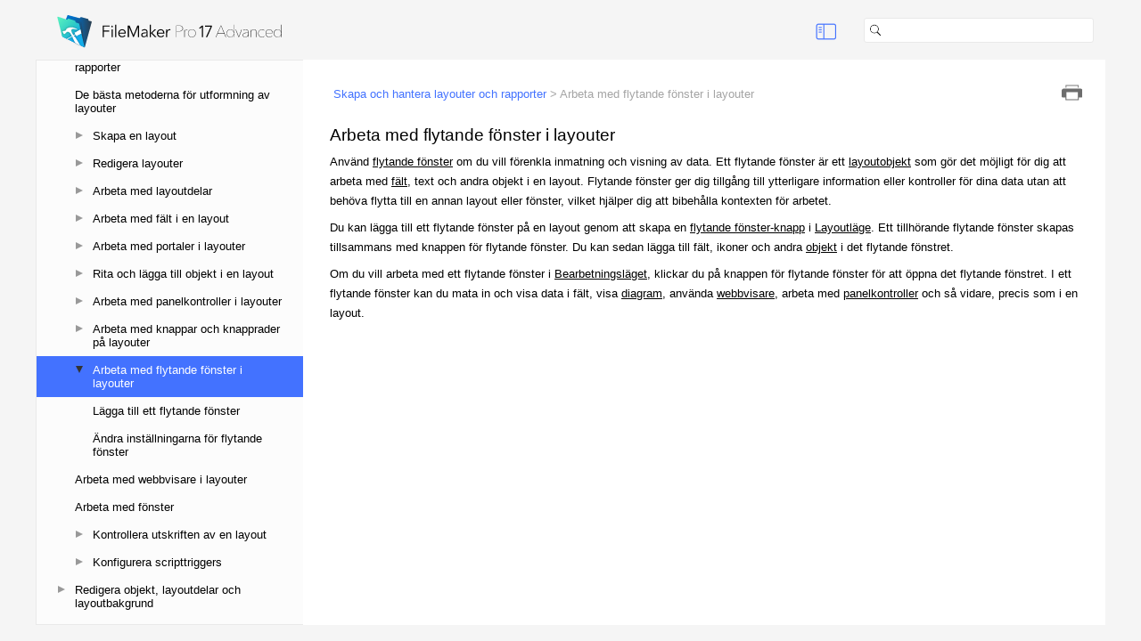

--- FILE ---
content_type: text/html; charset=UTF-8
request_url: https://help.claris.com/archive/help/17/fmp/sv/FMP_Help/popovers.html
body_size: 6001
content:
<!DOCTYPE html ><html xml:lang="sv" lang="sv" data-highlight-require-whitespace="true" xmlns="http://www.w3.org/1999/xhtml"><head>
<!-- saved from url=(0016)http://localhost -->
<meta http-equiv="Content-Type" content="text/html;charset=utf-8" /><meta http-equiv="Content-Style-Type" content="text/css" /><meta name="viewport" content="width=device-width, initial-scale=1.0" /><meta http-equiv="X-UA-Compatible" content="IE=edge" /><title>Arbeta med flytande fönster i layouter</title>
    <link rel="canonical" href="https://help.claris.com/sv/pro-help/content/popovers.html" /><link rel="Prev" href="defining-changing-button-bar.html" title="Föregående" /><link rel="Next" href="adding-popover.html" title="Nästa" /><link rel="StyleSheet" href="css/create_layout.css" type="text/css" media="all" /><link rel="StyleSheet" href="css/skin.css" type="text/css" media="all" /><link rel="StyleSheet" href="css/social.css" type="text/css" media="all" /><link rel="StyleSheet" href="css/webworks.css" type="text/css" media="all" /><!--[if IE 7]><link rel="StyleSheet" href="css/create_layout_IE7.css" type="text/css" media="all" /><![endif]--><link rel="StyleSheet" href="css/print.css" type="text/css" media="print" /><script type="text/javascript">
    'use strict';

    var redirect_url, page_hash;

    if ((window === window.top) && (window.navigator.userAgent.indexOf('bot/') === -1)) {
        // Redirect
        //
        redirect_url = "../index.html#page/FMP_Help/popovers.html";
        if (window.document.location.hash.length > 1) {
            // Sanitize and append it
            //
            page_hash = window.document.location.hash.substring(1);
            page_hash = page_hash.replace(/[\\><:;"]|%5C|%3C|%3E|%3A|%3B|%22/gi, '');
            redirect_url += '#' + page_hash;
        }
        window.document.location.replace(redirect_url);
    }
</script><script type="text/javascript" src="scripts/common.js"></script><script type="text/javascript" src="scripts/page.js"></script><script type="text/javascript" src="scripts/search-client.js"></script><script type="text/javascript" src="scripts/unidata.js"></script><script type="text/javascript" src="scripts/unibreak.js"></script><script type="text/javascript">
       (function(i,s,o,g,r,a,m){i['GoogleAnalyticsObject']=r;i[r]=i[r]||function(){(i[r].q=i[r].q||[]).push(arguments)},i[r].l=1*new Date();a=s.createElement(o),m=s.getElementsByTagName(o)[0];a.async=1;a.src=g;m.parentNode.insertBefore(a,m)})(window,document,'script','//help.claris.com/archive/analytics.js','ga');
       ga('create', 'UA-15064788-14', 'auto');
       ga('set', {
       'dimension2': '17',
       'dimension3': 'sv'
       });
       ga('send', 'pageview');
       ga('create', 'UA-15064788-10', 'auto', 'globalProperty');
       ga('globalProperty.send', 'pageview');</script><script type="text/javascript"><!--
    //FMI - tracking events for GA
    if (document.addEventListener) {
      document.addEventListener("DOMContentLoaded", function AddGaqPush() {
        var links = document.getElementsByTagName("a");
        for (var i=0; i < links.length; i++)
        {
            if (links[i].href.indexOf("page=help_zip") !== -1) { 
              links[i].setAttribute("onclick", "ga('send', 'event', 'Download', 'ZIP', '');");
            } else if (links[i].href.indexOf("documentation") !== -1) {
              links[i].setAttribute("onclick", "ga('send', 'event', 'Link', 'Documentation Page', '');");
            } else if (links[i].href.indexOf("page=doc_") !== -1) {
              links[i].setAttribute("onclick", "ga('send', 'event', 'Link', 'Document', '');");
            } else if (links[i].href.indexOf("page=helphome_support") !== -1) {
              links[i].setAttribute("onclick", "ga('send', 'event', 'Link', 'Support', '');");
            } else if (links[i].href.indexOf("page=feedback") !== -1) {
              links[i].setAttribute("onclick", "ga('send', 'event', 'Feedback', location.href, '');");
            }
        }
      }
      , false)
    }
    // --></script><style type="text/css">
/*FMI CSS*/
      <!--
/* General */
body {
    font-family: Helvetica, Arial, sans-serif;
    font-size: 10pt;
	line-height: 170%;
	background-color: rgb(245, 245, 245);
}

h2 {
  font-weight: normal;
}


/* Page */
div.feedbacklink
{
	margin:2em 0 0;
	font-size:90%;
	border-top:1px solid #bfbfbf;
	padding:8px 12px 8px 12px;
	color:#8d8d8d
}

.code_pre_wrap {
	white-space: pre-wrap;
}

.g-glosslink a:link, .g-glosslink a:visited
{
	color: #000000;
}

.g-glosslink a:link, .g-glosslink a:visited
{
	color: #000000;
}

.ti-title
{
	display: none;
}

span.c-code {
  font-size: 9pt;
}

/* Page toolbar margin-top under breadcrumb */
.ww_skin_breadcrumbs ~ .ww_skin_page_toolbar {
  margin-top: -20px;
}

.ww_skin_page_toolbar {
	margin-top: 1px;
}

.ww_skin_toolbar {
	padding-top: 20px;
}

.ti-title
{
	display: none;
}
.layout_wide {
    padding: 0 0px 18px 0px;
}

div#layout_div.layout_narrow input.ww_skin_search_input,
div#layout_div.layout_wide div#presentation_div.panel_overlay input.ww_skin_search_input {
    display: inline;
	visibility: visible;
}

div#container_div {
	max-width: 1200px;
    margin: 0px auto;
    background-color: rgb(255, 255, 255);
	width:100%;
	margin-top: 12px;
}

div#layout_div.layout_wide div#container_div {
    left: 0px;
    right: 0px;
}

div#index_content {
  padding: 12px;
}

div#search {
  background-color: white;
}

div#search {
  background-color: white;
}

.back_button_hidden {
	display: none;
}


/* Search */
body#searchBody {
	background-color: transparent;
}

button#back_button {
  float: left;
  background: none;
  background-image: url('../images/back_grey.png');
  background-size: 12px;
  background-repeat: no-repeat;
  background-position: 0px 3px;
  border: 0;
  text-decoration: none;
  -webkit-apperance: none;
  outline: 0;
  text-display: none;
  width: 20px;
  height: 30px;
  color: rgba(0,0,0,0);
}

button#back_button:hover {
    cursor: pointer;
	background-image: url('../images/back.png');
}

.back_button_hidden {
	display: none;
}

#search-input-text {
  width: 50%;
  background: #fff url('../images/search-50.png');
  margin: 0;
padding: 2px 0 2px 30px;
height: 25px;
background-color: #fff;
background-size: 15px 15px;
background-position: 5px 7px;
background-repeat: no-repeat;
font-size: 1.2em;
border: 1px solid rgba(233,233,233,1);
-webkit-appearance: none;
border-radius: 3px;
}

#search-button {
display: none;	/* original value: inline-block;*/
overflow: hidden;
width: 67px;
height: 31px;
color: white;
background-image:linear-gradient(to bottom, #1681c3, #1066a1);
border-radius: 0 4px 4px 0;
border: 0px;
font-size: 1em;
padding: 3px 6px 3px 6px;
position: absolute;
}

#search-results-container {
  padding: 0.5em 0.5em;
}

.search-result-title {
  margin-top: 12px;
  font-weight: normal;
  font-size: 1.2em;
}

.search-result-title > a {
  color: rgb(67,114,255);
  text-decoration: none;
}

.search-result-title > a:active {
  color: rgb(67,114,255);
}

.search-result-title > a:visited {
  color: rgb(67,114,255);
}

.search-result-summary {
  padding-top: 4px;
}

.search-result-highlight{
	padding:2px;
	margin:-2px;
	background-color: #ffffc7;
}

.Search_Result_Highlight
{
    background-color: #ffffc7;
	padding:2px;
	margin:-2px;
}

/*tab size for code snippets - ID Custom */
.co-code, .co1-code1, ff-funcformat, .ssf-scriptformat{
	tab-size:3;
}
@media only screen and (min-width : 481px) {
  /*see also "widget" - ID Custom */
  .sah-seealsohead{
	float: right;
	width: 200px;
	clear: both;
	margin: 1.6em 0 0 1.8em;
	padding: 5px 10px;
	background-color: #F2F2F2;
  }
  
  .sal-seealsolink{
	float: right;
	width: 200px;
	clear: both;
	background-color: #F2F2F2;
	margin-top: 0 !important;
	margin-left: 1.8em;
	padding: 0 10px 10px;
	line-height: 120%;
  }
}
/*homepage - ID Custom */
.welcome {
  padding-top: 0;
}

.wol-outlinelinks,
.wom-outlinemenu {
  display:flex;
  flex-wrap:wrap;
  min-width: 140px;
}
.wom-outlinemenu .h-hyperlink{
  border: 1px solid #d2d2d2;
  border-radius: 3px;
  font-size: 11pt;
  width: 40%;
  background: -moz-linear-gradient(top, #f5f5f5, #fafafa); 
  background: -webkit-linear-gradient(top,#f5f5f5, #fafafa);
  background: linear-gradient(to bottom, #f5f5f5, #fafafa);
  margin: 0 5px 10px 5px;
}
.wol-outlinelinks .h-hyperlink,
.wol-outlinelinks .zh-hyper{
  font-size: 10pt;
  width: 28%;
}
.wom-outlinemenu .h-hyperlink,
.wol-outlinelinks .h-hyperlink,
.wol-outlinelinks .zh-hyper{
  padding: 10px;
  text-align:center;
  flex-grow: 1;

}
.wom-outlinemenu .h-hyperlink a,
.wol-outlinelinks .h-hyperlink a,
.wol-outlinelinks .zh-hyper a{
  text-decoration: none;
  word-break: break-word;
}

/*Skin.css*/
a#banner {
  background-image: url('images/logo.svg');
  background-repeat: no-repeat;
  background-size: 100% 100%;
  height: 38px;
  width: 300px;
  margin-bottom: -5px;
  display:block;
}

.ww_skin_company_logo > a:link {
    color: #0088CC;
    text-decoration: none;
}

.ww_skin_company_logo > a:visited {
    color: #99CCFF;
    text-decoration: none;
}

.ww_skin_company_logo > a:link:hover, .ww_skin_company_logo > a:visited:hover {
    text-decoration: underline;
}

.ww_skin_company_name > a:link {
    color: #0088CC;
    text-decoration: none;
}

.ww_skin_company_name > a:visited {
    color: #99CCFF;
    text-decoration: none;
}

.ww_skin_company_name > a:link:hover, .ww_skin_company_name > a:visited:hover {
    text-decoration: underline;
}

.ww_skin_company_email > a:link {
    color: #0088CC;
    text-decoration: none;
}

.ww_skin_company_email > a:visited {
    color: #99CCFF;
    text-decoration: none;
}

.ww_skin_company_email > a:link:hover, .ww_skin_company_email > a:visited:hover {
    text-decoration: underline;
}

.ww_skin_progress_bar {
    border: 1px solid #353535;
}

.ww_skin_progress_segment_complete {
    background-color: #353535;
}

.ww_skin {
	background-size: 600px auto;
}

.ww_skin_toc {
    width: 38px;
    height: 38px;
    background-position: -306px -32px;
}

.ww_skin_toolbar_background_default > .ww_skin_toc:hover {
    background-position: -378px -32px;
}

.ww_skin_toolbar_background_selected > .ww_skin_toc {
    background-position: -451px -32px;
}

a.ww_skin_toc_spacer {
    background-image: none;
    width: 12px;
}

.ww_skin_index {
    width: 38px;
    height: 38px;
    background-position: -304px -128px;
}

.ww_skin_toolbar_background_default > .ww_skin_index:hover {
    background-position: -376px -128px;
}

.ww_skin_toolbar_background_selected > .ww_skin_index {
    background-position: -448px -128px;
}

a.ww_skin_index_spacer {
    background-image: none;
    width: 12px;
}

.ww_skin_home {
    width: 38px;
    height: 38px;
    background-position: -520px -1376px;
}

.ww_skin_toolbar_button_enabled > .ww_skin_home {
    background-position: -304px -1376px;
}

.ww_skin_toolbar_button_enabled.ww_skin_toolbar_background_default > .ww_skin_home:hover {
    background-position: -376px -1376px;
}

.ww_skin_toolbar_button_enabled.ww_skin_toolbar_background_selected > .ww_skin_home {
    background-position: -448px -1376px;
}

a.ww_skin_home_spacer {
    background-image: none;
    width: 12px;
}

.ww_skin_search {
    height: 38px;
	background-image: none !important;
	width: 10px;
  background-position: -100px -100px;
  margin-left:3px;
}

.layout_wide .ww_skin_search{
  width: 10px;
  background-image: none;
  background-position: 9999px 9999px;
}

.layout_wide .ww_skin_search:hover {
  background-image: none;
  background-position: 9999px 9999px;
}

.layout_narrow .ww_skin_search:hover {
  background-image: none;
  background-position: 9999px 9999px;
}

.ww_skin_toolbar_background_selected > .ww_skin_search {
    background-position: -450px -224px;
}

.ww_skin_globe {
    width: 38px;
    height: 38px;
    background-position: -304px -320px;
}

.ww_skin_toolbar_background_default > .ww_skin_globe:hover {
    background-position: -376px -320px;
}

.ww_skin_toolbar_background_selected > .ww_skin_globe {
    background-position: -448px -320px;
}

a.ww_skin_globe_spacer {
    background-image: none;
    width: 24px;
}

.ww_skin_next {
    width: 38px;
    height: 38px;
    background-position: -520px -416px;
}

.ww_skin_toolbar_button_enabled > .ww_skin_next {
    background-position: -304px -416px;
}

.ww_skin_toolbar_button_enabled.ww_skin_toolbar_background_default > .ww_skin_next:hover {
    background-position: -376px -416px;
}

.ww_skin_toolbar_button_enabled.ww_skin_toolbar_background_selected > .ww_skin_next {
    background-position: -448px -416px;
}

a.ww_skin_next_spacer {
    display: none;
}

.layout_narrow a.ww_skin_next_spacer {
    display: none;
}

.ww_skin_prev {
    width: 38px;
    height: 38px;
    background-position: -520px -512px;
}

.ww_skin_toolbar_button_enabled > .ww_skin_prev {
    background-position: -304px -512px;
}

.ww_skin_toolbar_button_enabled.ww_skin_toolbar_background_default > .ww_skin_prev:hover {
    background-position: -376px -512px;
}

.ww_skin_toolbar_button_enabled.ww_skin_toolbar_background_selected > .ww_skin_prev {
    background-position: -448px -512px;
}

#toolbar_div {
  max-width: 1200px;
  margin: 0px auto;
}

.ww_skin_toolbar {
	padding-top: 15px;
}

.ww_skin_toolbar_button_left {
	padding-left: 5px;
	border: none;
}

.ww_skin_toolbar_button_center {
    height: 38px;
	border: none;
}

.ww_skin_toolbar_button_right {
	border: none;
}

.ww_skin_toolbar_background_selected,
.ww_skin_toolbar_background_selected:hover {
    background: #757575;
}

.ww_skin_search_form .ww_skin_toolbar_background_selected {
	display: none !important;
}

.ww_skin_toolbar_left_background {
    margin-left: 0;
}
.ww_skin_toolbar_background_selected,
.ww_skin_toolbar_background_selected:hover {
	background: transparent;
}

.ww_skin_toolbar_background_default {
	background: transparent;
}

.ww_skin_search_input {
  color: #525252;
  height: 20px;
  font-size: 13px;
  margin: 5px 0 0 18px;
  -moz-border-radius: 4px;
  -webkit-border-radius: 4px;
  border-radius: 3px;
  background-image: url('images/search-50.png');
  background-size: 14px 14px;
  background-repeat: no-repeat;
  background-position: 5px 6px;
  padding: 3px;
  text-indent: 20px;
  width: 250px;
  border: 1px solid rgba(233,233,233,1);
}

.ww_skin_toc_container {
	background-color: transparent;
	border: none;
}

.ww_skin_toc_level_1 > li > div {
    padding-left: 23px;
}

.ww_skin_toc_level_2 > li > div {
    padding-left: 43px;
}

.ww_skin_toc_level_3 > li > div {
    padding-left: 63px;
}

.ww_skin_toc_level_4 > li > div {
    padding-left: 83px;
}

.ww_skin_toc_level_5 > li > div {
    padding-left: 103px;
}

.ww_skin_toc_level_6 > li > div {
    padding-left: 123px;
}

.ww_skin_toc_level_7 > li > div {
    padding-left: 138px;
}

.ww_skin_toc_entry {
    font-family: Helvetica, Arial, sans-serif;
    border-width: 0px 0 0 0;
    margin: 0;
    padding: 8px 20px 8px 0;
	line-height: 15px;
}

.ww_skin_toc_level_1:first-child > li:first-child > .ww_skin_toc_entry:first-child {
    border-width: 0;
}

.ww_skin_toc_entry:hover {
    background: #E0E0E0;
}

.ww_skin_toc_entry > a {
    color: #000;
    text-decoration: none;
}

.ww_skin_toc_entry > a:visited {
    color: #000;
}

.ww_skin_toc_entry:hover > a {
    color: black;
}

.ww_skin_toc_entry:hover > a:visited {
    color: #000;
}

.ww_skin_toc_entry_selected,
.ww_skin_toc_entry_selected:hover {
    background-color: rgb(67,114,255);
}

.ww_skin_toc_dropdown {
    margin: 2px 4px 0 0px;
}

.ww_skin_index_link {
    color: #0088CC;
    text-decoration: none;
}

.ww_skin_index_link:visited {
    color: #99CCFF;
    text-decoration: none;
}

.ww_skin_index_link:hover {
    text-decoration: underline;
}

.ww_skin_panel_frame {
    padding: 9px 0 0 0;
  background-color: #fcfcfc;
  border: 1px solid rgba(233,233,233,1);
}

.ww_skin_panel_content {
  border-width: 0px;
  background-color: #fcfcfc;
}

.ww_skin_lightbox_frame {
    top: 0;
    left: 0;
}

.ww_skin_page_body {
    padding: 30px 30px;
	background-color: #fff;
}

.ww_skin_breadcrumbs {
    margin: -6px -6px 0 -8px;
    padding: 4px 24px 4px 12px;
    color: #a4a4a4;
    font-weight: normal;
	max-width: 85%;
	background: transparent;
}

.ww_skin_breadcrumbs a:link {
    color: rgb(67,114,255);
    text-decoration: none;
}

.ww_skin_breadcrumbs a:visited {
    color: rgb(67,114,255);
    text-decoration: none;
}

.ww_skin_breadcrumbs a:link:hover {
    color: rgb(67,114,255);
}

.ww_skin_breadcrumbs a:visited:hover {
    color: rgb(67,114,255);
}

.ww_skin_page_toolbar {
	margin-top: 1px;
	position: absolute;
	top: 40px;
	right: 20px;
}

#wwconnect_header {
  margin-bottom: 20px;
}

.ww_skin_breadcrumbs ~ .ww_skin_page_toolbar {
  margin-top: -20px;
}

.ww_skin_toc_entry{
	border: none;
}

.ww_skin_toc_entry_selected,
.ww_skin_toc_entry_selected:hover {
	background: rgb(67,114,255);
}


/* medium */
@media only screen
and (max-width : 769px) {
  .ww_skin_search_input {
    width: 170px;
}

}

/* small */
@media only screen
and (max-width: 535px) {
  .ww_skin_search_input {
    width: 150px;
  }

a#banner{
  height: 30px;
  width: 160px;
  margin-left: 15px;
}

div#container_div {
  margin-top: 5px;
}

table.ww_skin_toolbar {
  padding-top: 10px;
}

}

/*phone*/
@media only screen
and (max-width : 435px) {

  a#banner {
    width: 129px;
  }

  .ww_skin_search_input {
    width: 130px;
  }
   
  body { 
    overflow-x: hidden;
  }
  
  .layout_narrow {
    overflow-x: hidden;
  }
  
  #presentation_div {
    overflow-x:hidden;
  }
  
  #page_div {
    overflow-x:hidden;
  }
    div#page_div {
    overflow-x: hidden;
  }
  html {
   overflow-x: hidden;
  }
  body.ww_skin_page_body {
    padding: 30px 10px;
    overflow-x: hidden;
  }

  
}
--></style></head><body id="pN41tqNpwMC6RyYQ_002bYfAZdDw" class="ww_skin_page_body" onload="Page.OnLoad('../index.html#page/FMP_Help/popovers.html');"><header id="wwconnect_header"><div class="ww_skin_breadcrumbs"><span class="ww_skin_breadcrumbs_parent"><a href="../FMP_Help/layouts-and-reports.html#wwconnect_header">Skapa och hantera layouter och rapporter</a></span><span class="ww_skin_breadcrumbs_divider"> &gt; </span><span class="ww_skin_breadcrumbs_current">Arbeta med flytande fönster i layouter</span></div><div class="ww_skin_page_toolbar"><a class="ww_behavior_print ww_skin ww_skin_print" title="Skriv ut" href="#">&nbsp;</a></div></header><h1 id="ww1270656" class="h2-head2">Arbeta med flytande fönster i layouter</h1><p id="ww1201351" class="b-body">Använd <span class="g-glosslink"><a href="../FMP_Help/glossary.html#ww1076274" title="Ordlista">flytande fönster</a></span> om du vill förenkla inmatning och visning av data. Ett flytande fönster är ett <span class="g-glosslink"><a href="../FMP_Help/glossary.html#ww1076623" title="Ordlista">layout</a></span><span class="g-glosslink"><a href="../FMP_Help/glossary.html#ww1076797" title="Ordlista">objekt</a></span> som gör det möjligt för dig att arbeta med <span class="g-glosslink"><a href="../FMP_Help/glossary.html#ww1079080" title="Ordlista">fält</a></span>, text och andra objekt i en layout. Flytande fönster ger dig tillgång till ytterligare information eller kontroller för dina data utan att behöva flytta till en annan layout eller fönster, vilket hjälper dig att bibehålla kontexten för arbetet.</p><p id="ww1190968" class="b-body">Du kan lägga till ett flytande fönster på en layout genom att skapa en <span class="g-glosslink"><a href="../FMP_Help/glossary.html#ww1076279" title="Ordlista">flytande fönster-knapp</a></span> i <span class="g-glosslink"><a href="../FMP_Help/glossary.html#ww1081447" title="Ordlista">Layoutläge</a></span>. Ett tillhörande flytande fönster skapas tillsammans med knappen för flytande fönster. Du kan sedan lägga till fält, ikoner och andra <span class="g-glosslink"><a href="../FMP_Help/glossary.html#ww1076797" title="Ordlista">objekt</a></span> i det flytande fönstret. </p><p id="ww1190984" class="b-body">Om du vill arbeta med ett flytande fönster i <span class="g-glosslink"><a href="../FMP_Help/glossary.html#ww1075943" title="Ordlista">Bearbetningsläget</a></span>, klickar du på knappen för flytande fönster för att öppna det flytande fönstret. I ett flytande fönster kan du mata in och visa data i fält, visa <span class="g-glosslink"><a href="../FMP_Help/glossary.html#ww1076089" title="Ordlista">diagram</a></span>, använda <span class="g-glosslink"><a href="../FMP_Help/glossary.html#ww1077325" title="Ordlista">webbvisare</a></span>, arbeta med <span class="g-glosslink"><a href="../FMP_Help/glossary.html#ww1076854" title="Ordlista">panelkontroller</a></span> och så vidare, precis som i en layout.</p><!-- FMI - Feedback Link --><footer><!-- Related Topics --><!--                --><!-- Disqus --><!--        --><!-- Google Translation --><!--                    --><br /></footer></body></html>

--- FILE ---
content_type: text/html; charset=UTF-8
request_url: https://help.claris.com/archive/help/17/fmp/sv/index.html
body_size: 50738
content:
<!DOCTYPE html >
<html xml:lang="sv" lang="sv" xmlns="http://www.w3.org/1999/xhtml">
  <head>
    <!-- saved from url=(0016)http://localhost -->
    <meta http-equiv="Content-Type" content="text/html;charset=utf-8" />
    <meta http-equiv="Content-Style-Type" content="text/css" />
    <meta name="viewport" content="width=device-width, initial-scale=1.0" />
    <meta http-equiv="X-UA-Compatible" content="IE=edge" />
    <base target="connect_page"></base>
    <title>FileMaker Pro 17 Advanced Hjälp</title>
    <!--FMI - Added GA ID, locale, custom JS-->
    <script type="text/javascript">var analyticsID = "UA-15064788-14";</script>
    <script type="text/javascript">var locale = "sv";</script>
    <script type="text/javascript">
      if (locale == "") {var locale = "en";};
      <!--
// Copyright (c) 2010-2016 Quadralay Corporation.  All rights reserved.
//
// ePublisher 2016.1
//
// Validated with JSLint <http://www.jslint.com/>
//

/*jslint maxerr: 50, for: true, this: true */
/*global window */
/*global MutationObserver */
/*global DocumentTouch */


// Message
//

var Message = {};

Message.Determine_Origin = function (param_window) {
    'use strict';

    var result, start_prefix_minimum, start_index, end_index;

    if (param_window.location.protocol === 'file:') {
        result = '*';
    } else {
        // Ensure start index starts after protocol and host info
        //
        start_prefix_minimum = param_window.location.protocol + '//' + param_window.location.host;
        start_index = start_prefix_minimum.length;
        end_index = param_window.location.href.indexOf(param_window.location.pathname, start_index);
        result = param_window.location.href.substring(0, end_index);
    }

    return result;
};

Message.Listen = function (param_window, param_function) {
    'use strict';

    var origin, middleware;

    // Use appropriate browser method
    //
    if ((param_window.postMessage !== undefined) && (param_window.JSON !== undefined)) {
        // Wrap function to ensure security
        //
        origin = Message.Determine_Origin(param_window);
        middleware = function (param_event) {
            var accept, event, key;

            // Ensure origin matches
            //
            accept = (param_event.origin === origin);
            if (!accept) {
                if (param_window.location.protocol === 'file:') {
                    accept = (param_event.origin.indexOf('file:') === 0);
                    if (!accept) {
                        accept = (param_event.origin === 'null');
                    }
                }
            }

            // Invoke function if message acceptable
            //
            if (accept) {
                // Copy existing event
                //
                event = {};
                for (key in param_event) {
                    if (param_event[key] !== undefined) {
                        event[key] = param_event[key];
                    }
                }

                // Expand JSON data
                //
                try {
                    event.data = param_window.JSON.parse(param_event.data);
                    param_function(event);
                } catch (ignore) {
                    // Apparently, this message wasn't meant for us
                    //
                }
            }
        };

        if (param_window.addEventListener !== undefined) {
            // Via postMessage
            //
            param_window.addEventListener('message', middleware, false);
        } else if (param_window.attachEvent !== undefined) {
            // Via postMessage
            //
            param_window.attachEvent('onmessage', middleware, false);
        }
    } else {
        // Direct send
        //
        if (!param_window.POSTMESSAGE_message) {
            param_window.POSTMESSAGE_message = param_function;
        }
    }
};

Message.Post = function (param_to_window, param_data, param_from_window) {
    'use strict';

    var data, origin, event;

    // Use appropriate browser method
    //
    if ((param_from_window.postMessage !== undefined) && (param_from_window.JSON !== undefined)) {
        // Via postMessage
        //
        data = param_from_window.JSON.stringify(param_data);
        origin = Message.Determine_Origin(param_from_window);
        param_to_window.postMessage(data, origin);
    } else {
        // Direct send
        //
        if (param_to_window.POSTMESSAGE_message) {
            event = {'origin': origin, 'source': param_from_window, 'data': param_data};
            param_from_window.setTimeout(function () {
                param_to_window.POSTMESSAGE_message(event);
            }, 1);
        }
    }
};


// ExecuteWithDelay
//

function ExecuteWithDelay(param_window, param_callback, param_delay) {
    'use strict';

    var this_executewithdelay;

    this_executewithdelay = this;

    this.timeout = null;
    this.Execute = function () {
        // Pending invocation?
        //
        if (this_executewithdelay.timeout !== null) {
            // Reset timer and prepare to start over
            //
            param_window.clearTimeout(this_executewithdelay.timeout);
        }

        // Start timer
        //
        this_executewithdelay.timeout = param_window.setTimeout(this_executewithdelay.Invoke, param_delay);
    };
    this.Invoke = function () {
        try {
            // Clear timeout tracker and invoke callback
            //
            this_executewithdelay.timeout = null;
            param_callback();
        } catch (ignore) {
            // Ignore callback exceptions
            //
        }
    };
}


// Tracker
//

function Tracker(param_window, param_element, param_callback) {
    'use strict';

    var this_tracker;

    this.element = param_element;
    this.snapshot = param_element.innerHTML;
    this.snapshot_growing = false;

    this_tracker = this;
    this.Execute = function () {
        var snapshot;

        try {
            // Snapshot changed?
            //
            snapshot = this_tracker.element.innerHTML;
            if (snapshot !== this_tracker.snapshot) {
                this_tracker.snapshot = snapshot;
                this_tracker.snapshot_growing = true;
            } else {
                // Previously growing?
                //
                if (this_tracker.snapshot_growing) {
                    this_tracker.snapshot_growing = false;

                    // Invoke callback
                    //
                    try {
                        param_callback();
                    } catch (ignore) {
                        // Ignore callback exceptions
                        //
                    }
                }
            }

            // Continue
            //
            param_window.setTimeout(function () {
                this_tracker.Execute();
            }, 200);
        } catch (ignore) {
            // Element must no longer be valid
            //
        }
    };
}


// Browser
//

var Browser = {};

Browser.ScrollingSupported = function () {
    'use strict';

    var result, safari_match, mobile_match, version_match;

    // Initialize return value
    //
    result = true;

    // Older mobile browsers, such as Safari under iOS 5 and earlier
    // do not support scrolling of nested overflowed divs or iframes
    //
    // Mozilla/5.0 (iPhone; CPU iPhone OS 6_1_3 like Mac OS X) AppleWebKit/536.26 (KHTML, like Gecko) Version/6.0 Mobile/10B329 Safari/8536.25
    //
    safari_match = window.navigator.userAgent.match(/ Safari\//);
    mobile_match = window.navigator.userAgent.match(/ Mobile\//);
    version_match = window.navigator.userAgent.match(/ Version\/(\d+)\.(\d+) /);
    if ((safari_match !== null) && (mobile_match !== null) && (version_match !== null) && (parseInt(version_match[1], 10) < 6)) {
        result = false;
    }

    return result;
};

Browser.GetAJAX = function (param_window) {
    'use strict';

    var result;

    try {
        // Firefox, Opera, Safari, Chrome
        //
        result = new param_window.XMLHttpRequest();
    } catch (e1) {
        // IE
        //
        try {
            result = new param_window.ActiveXObject('Msxml2.XMLHTTP');
        } catch (e2) {
            result = new param_window.ActiveXObject('Microsoft.XMLHTTP');
        }
    }

    return result;
};

Browser.ContainsClass = function (param_className, param_class) {
    'use strict';

    var result, index;

    result = false;

    if ((param_className !== undefined) && (param_className.length > 0) && (param_class.length > 0)) {
        // Exact match?
        //
        if (param_class === param_className) {
            result = true;
        } else {
            // Contains?
            //
            index = param_className.indexOf(param_class);
            if (index >= 0) {
                if (index === 0) {
                    result = (param_className.charAt(param_class.length) === ' ');
                } else if (index === (param_className.length - param_class.length)) {
                    result = (param_className.charAt(index - 1) === ' ');
                } else {
                    result = ((param_className.charAt(index - 1) === ' ') && (param_className.charAt(index + param_class.length) === ' '));
                }
            }
        }
    }

    return result;
};

Browser.AddClass = function (param_className, param_class) {
    'use strict';

    var result;

    result = param_className;
    if (!Browser.ContainsClass(param_className, param_class)) {
        result = param_className + ' ' + param_class;
    }

    return result;
};

Browser.RemoveClass = function (param_className, param_class) {
    'use strict';

    var result, index;

    result = param_className;
    if ((param_className !== undefined) && (param_className.length > 0) && (param_class.length > 0)) {
        // Exact match?
        //
        if (param_class === param_className) {
            result = '';
        } else {
            // Contains?
            //
            index = param_className.indexOf(param_class);
            if (index >= 0) {
                if (index === 0) {
                    if (param_className.charAt(param_class.length) === ' ') {
                        result = param_className.substring(param_class.length + 1);
                    }
                } else if (index === (param_className.length - param_class.length)) {
                    if (param_className.charAt(index - 1) === ' ') {
                        result = param_className.substring(0, index - 1);
                    }
                } else {
                    if ((param_className.charAt(index - 1) === ' ') && (param_className.charAt(index + param_class.length) === ' ')) {
                        result = param_className.substring(0, index - 1) + param_className.substring(index + param_class.length);
                    }
                }
            }
        }
    }

    return result;
};

Browser.ReplaceClass = function (param_className, param_existing_class, param_new_class) {
    'use strict';

    var result;

    result = Browser.RemoveClass(param_className, param_existing_class);
    result = Browser.AddClass(result, param_new_class);

    return result;
};

Browser.SameDocument = function (param_url_1, param_url_2) {
    'use strict';

    var result, current_path, desired_path;

    result = false;

    if (param_url_1 === param_url_2) {
        // Quick and dirty check
        //
        result = true;
    } else {
        // Try more in-depth test
        //
        current_path = param_url_1;
        desired_path = param_url_2;

        // Decompose hrefs
        //
        if (current_path.indexOf('#') !== -1) {
            current_path = current_path.substring(0, current_path.indexOf('#'));
        }
        if (desired_path.indexOf('#') !== -1) {
            desired_path = desired_path.substring(0, desired_path.indexOf('#'));
        }

        // Same document?
        //
        if ((desired_path === current_path) || (decodeURIComponent(desired_path) === current_path) || (desired_path === decodeURIComponent(current_path)) || (decodeURIComponent(desired_path) === decodeURIComponent(current_path))) {
            result = true;
        }
    }

    return result;
};

Browser.SameHierarchy = function (param_base_url, param_test_url) {
    'use strict';

    var result, decoded_base_url, decoded_test_url;

    result = false;

    if (param_test_url.indexOf(param_base_url) === 0) {
        result = true;
    } else {
        decoded_base_url = decodeURIComponent(param_base_url);

        if (param_test_url.indexOf(decoded_base_url) === 0) {
            result = true;
        } else {
            decoded_test_url = decodeURIComponent(param_test_url);

            if (decoded_test_url.indexOf(param_base_url) === 0) {
                result = true;
            } else {
                if (decoded_test_url.indexOf(decoded_base_url) === 0) {
                    result = true;
                }
            }
        }
    }

    return result;
};

Browser.RelativePath = function (param_base_url, param_test_url) {
    'use strict';

    var result, decoded_base_url, decoded_test_url;

    result = '';

    if (param_test_url.indexOf(param_base_url) === 0) {
        result = param_test_url.substring(param_base_url.length);
    } else {
        decoded_base_url = decodeURIComponent(param_base_url);

        if (param_test_url.indexOf(decoded_base_url) === 0) {
            result = param_test_url.substring(decoded_base_url.length);
        } else {
            decoded_test_url = decodeURIComponent(param_test_url);

            if (decoded_test_url.indexOf(param_base_url) === 0) {
                result = decoded_test_url.substring(param_base_url.length);
            } else {
                if (decoded_test_url.indexOf(decoded_base_url) === 0) {
                    result = decoded_test_url.substring(decoded_base_url.length);
                }
            }
        }
    }

    return result;
};

Browser.ResolveURL = function (param_reference_page_url, param_url) {
    'use strict';

    var result, url_parts, resolved_url_parts, url_component;

    // Absolute URL?
    //
    if (param_url.indexOf('//') >= 0) {
        // Absolute URL
        //
        result = param_url;
    } else {
        // Relative URL
        //

        // Expand URL into components
        //
        if (param_url.indexOf('/') >= 0) {
            url_parts = param_url.split('/');
        } else {
            url_parts = [param_url];
        }
        resolved_url_parts = param_reference_page_url.split('/');
        resolved_url_parts.length = resolved_url_parts.length - 1;

        // Process URL components
        //
        while (url_parts.length > 0) {
            url_component = url_parts.shift();

            if ((url_component !== '') && (url_component !== '.')) {
                if (url_component === '..') {
                    resolved_url_parts.pop();
                } else {
                    resolved_url_parts.push(url_component);
                }
            }
        }

        // Build resolved URL
        //
        result = resolved_url_parts.join('/');
    }

    return result;
};

Browser.GetDocument = function (param_iframe_or_window) {
    'use strict';

    var result;

    try {
        // <iframe>?
        //
        result = param_iframe_or_window.contentWindow || param_iframe_or_window.contentDocument;
        if (result.document) {
            result = result.document;
        }
    } catch (e) {
        try {
            // window?
            //
            result = param_iframe_or_window.document;
        } catch (ignore) {
            // Give up!
            //
        }
    }

    try {
        if (result.location.href === undefined) {
            result = undefined;
        } else if (result.body === undefined) {
            result = undefined;
        }
    } catch (e3) {
        result = undefined;
    }

    return result;
};

Browser.GetBrowserWidthHeight = function (param_window) {
    'use strict';

    var result;

    result = {width: 0, height: 0};

    // Determine browser width/height
    //
    if ((param_window.document.documentElement !== undefined) && (param_window.document.documentElement.clientWidth !== 0)) {
        result.width = param_window.document.documentElement.clientWidth;
        result.height = param_window.document.documentElement.clientHeight;
    } else {
        result.width = param_window.document.body.clientWidth;
        result.height = param_window.document.body.clientHeight;
    }

    return result;
};

Browser.GetElementWidthHeight = function (param_element) {
    'use strict';

    var result;

    result = {width: 0, height: 0};

    // Determine content width/height
    //
    if ((param_element.scrollWidth !== undefined) && (param_element.scrollHeight !== undefined)) {
        result.width = param_element.scrollWidth;
        result.height = param_element.scrollHeight;
        if ((param_element.offsetWidth !== undefined) && (param_element.offsetHeight !== undefined)) {
            if (param_element.offsetWidth > param_element.scrollWidth) {
                result.width = param_element.offsetWidth;
            }
            if (param_element.offsetHeight > param_element.scrollHeight) {
                result.height = param_element.offsetHeight;
            }
        }
    }

    return result;
};

Browser.GetElementScrollPosition = function (param_element, param_stop_at_element) {
    'use strict';

    var result, scroll_left, scroll_top, current_element;

    scroll_left = 0;
    scroll_top = 0;
    current_element = param_element;
    while ((current_element !== null) && (current_element !== param_stop_at_element)) {
        scroll_left += current_element.offsetLeft;
        scroll_top += current_element.offsetTop;

        current_element = current_element.offsetParent;
    }

    result = {'left': scroll_left, 'top': scroll_top};

    return result;
};

Browser.GetWindowContentWidthHeight = function (param_window) {
    'use strict';

    var result, window_document, element;

    result = {width: 0, height: 0};

    // Determine iframe width/height
    //
    window_document = Browser.GetDocument(param_window);
    if (window_document !== undefined) {
        // Default width/height info
        //
        element = window_document.body;
        result.width = element.offsetWidth;
        result.height = element.offsetHeight;

        if ((window_document.documentElement !== undefined) && (window_document.documentElement.offsetWidth !== 0)) {
            // Improve upon existing width/height info
            //
            if (window.navigator.userAgent.indexOf('MSIE') === -1) {
                element = window_document.documentElement;
                if (element.offsetWidth > result.width) {
                    result.width = element.offsetWidth;
                }
                if (element.offsetHeight > result.height) {
                    result.height = element.offsetHeight;
                }
            }
        }
    }

    return result;
};

Browser.GetWindowScrollPosition = function (param_window) {
    'use strict';

    var result, reference_object;

    result = {left: 0, top: 0};

    reference_object = (param_window.document.documentElement || param_window.document.body.parentNode || param_window.document.body);
    result.left = (param_window.pageXOffset !== undefined) ? param_window.pageXOffset : reference_object.scrollLeft;
    result.top = (param_window.pageYOffset !== undefined) ? param_window.pageYOffset : reference_object.scrollTop;

    return result;
};

Browser.GetIFrameContentWidthHeight = function (param_iframe) {
    'use strict';

    var result;

    // Determine iframe width/height
    //
    result = Browser.GetWindowContentWidthHeight(param_iframe);

    return result;
};

Browser.FindParentWithTagName = function (param_element, param_tag_name) {
    'use strict';

    var result, parent_element;

    result = null;

    try {
        parent_element = param_element.parentNode;
        while ((result === null) && (parent_element !== undefined) && (parent_element !== null)) {
            // Found target element?
            //
            if (parent_element.nodeName.toLowerCase() === param_tag_name) {
                // Success!
                //
                result = parent_element;
            }

            // Advance
            //
            parent_element = parent_element.parentNode;
        }
    } catch (ignore) {
        // No luck!
        //
    }

    return result;
};

Browser.FirstChildElement = function (param_element) {
    'use strict';

    var result, child_node;

    result = null;

    if ((param_element.firstChild !== undefined) && (param_element.firstChild !== null)) {
        child_node = param_element.firstChild;
        while (child_node !== null) {
            if (child_node.nodeType === 1) {
                result = child_node;
                child_node = null;
            } else {
                child_node = Browser.NextSiblingElement(child_node);
            }
        }
    }

    return result;
};

Browser.FirstChildElementWithTagName = function (param_element, param_tag_name) {
    'use strict';

    var result, child_node;

    result = null;

    if ((param_element.firstChild !== undefined) && (param_element.firstChild !== null)) {
        child_node = param_element.firstChild;
        while (child_node !== null) {
            if ((child_node.nodeType === 1) && (child_node.nodeName.toLowerCase() === param_tag_name)) {
                result = child_node;
                child_node = null;
            } else {
                child_node = Browser.NextSiblingElement(child_node);
            }
        }
    }

    return result;
};

Browser.FirstChildElementContainingClass = function (param_element, param_class) {
    'use strict';

    var result, child_node;

    result = null;

    if ((param_element.firstChild !== undefined) && (param_element.firstChild !== null)) {
        child_node = param_element.firstChild;
        while (child_node !== null) {
            if ((child_node.nodeType === 1) && (Browser.ContainsClass(child_node.className, param_class))) {
                result = child_node;
                child_node = null;
            } else {
                child_node = Browser.NextSiblingElement(child_node);
            }
        }
    }

    return result;
};

Browser.PreviousSiblingElement = function (param_element) {
    'use strict';

    var result, current_element;

    result = null;

    current_element = param_element;
    while ((current_element.previousSibling !== undefined) && (current_element.previousSibling !== null)) {
        if (current_element.previousSibling.nodeType === 1) {
            result = current_element.previousSibling;
            break;
        }

        current_element = current_element.previousSibling;
    }

    return result;
};

Browser.NextSiblingElement = function (param_element) {
    'use strict';

    var result, current_element;

    result = null;

    current_element = param_element;
    while ((current_element.nextSibling !== undefined) && (current_element.nextSibling !== null)) {
        if (current_element.nextSibling.nodeType === 1) {
            result = current_element.nextSibling;
            break;
        }

        current_element = current_element.nextSibling;
    }

    return result;
};

Browser.PreviousSiblingElementWithTagName = function (param_element, param_tag_name) {
    'use strict';

    var result;

    result = Browser.PreviousSiblingElement(param_element);
    while ((result !== null) && (result.nodeName.toLowerCase() !== param_tag_name)) {
        result = Browser.PreviousSiblingElement(result);
    }

    return result;
};

Browser.NextSiblingElementWithTagName = function (param_element, param_tag_name) {
    'use strict';

    var result;

    result = Browser.NextSiblingElement(param_element);
    while ((result !== null) && (result.nodeName.toLowerCase() !== param_tag_name)) {
        result = Browser.NextSiblingElement(result);
    }

    return result;
};

Browser.GetAttribute = function (param_element, param_attribute_name) {
    'use strict';

    var result;

    result = null;

    // Notes on browser compatibility
    // http://help.dottoro.com/ljhutuuj.php
    //
    if (param_element.getAttribute !== undefined) {
        result = param_element.getAttribute(param_attribute_name);
    } else if (param_element.getPropertyValue !== undefined) {
        result = param_element.getPropertyValue(param_attribute_name);
    } else {
        if ((param_element[param_attribute_name] !== undefined) && (param_element[param_attribute_name] !== null)) {
            result = param_element[param_attribute_name];
        }
    }

    return result;
};

Browser.SetAttribute = function (param_element, param_attribute_name, param_value) {
    'use strict';

    // Notes on browser compatibility
    // http://help.dottoro.com/ljhutuuj.php
    //
    if (param_element.setAttribute !== undefined) {
        param_element.setAttribute(param_attribute_name, param_value);
    } else if (param_element.setProperty !== undefined) {
        param_element.setProperty(param_attribute_name, param_value);
    } else {
        param_element[param_attribute_name] = param_value;
    }
};

Browser.RemoveAttribute = function (param_element, param_attribute_name, param_empty_value) {
    'use strict';

    var attribute_value;

    // Attribute exists?
    //
    attribute_value = Browser.GetAttribute(param_element, param_attribute_name);
    if ((attribute_value !== null) && (attribute_value !== param_empty_value)) {
        // Notes on browser compatibility
        // http://help.dottoro.com/ljhutuuj.php
        //
        if (param_element.removeAttribute !== undefined) {
            param_element.removeAttribute(param_attribute_name);
        } else if (param_element.removeProperty !== undefined) {
            param_element.removeProperty(param_attribute_name);
        } else {
            param_element[param_attribute_name] = param_empty_value;
        }
    }
};

Browser.GetLinkRelHREF = function (param_document, param_rel) {
    'use strict';

    var result, link_elements, index, link_element;

    result = '';

    link_elements = param_document.getElementsByTagName('link');
    for (index = 0; index < link_elements.length; index += 1) {
        link_element = link_elements[index];
        if (link_element.rel === param_rel) {
            // HREF defined?
            //
            if (link_element.href !== undefined) {
                result = link_element.href;
            }
            break;
        }
    }

    return result;
};

Browser.ApplyToChildElementsWithTagName = function (param_element, param_tag_name, param_process) {
    'use strict';

    var elements, index, element;

    elements = param_element.getElementsByTagName(param_tag_name);
    for (index = 0; index < elements.length; index += 1) {
        element = elements[index];

        param_process(element);
    }
};

Browser.ApplyToChildElementsContainingClass = function (param_element, param_class, param_process) {
    'use strict';

    var result, child_node;

    result = null;

    if ((param_element.firstChild !== undefined) && (param_element.firstChild !== null)) {
        child_node = param_element.firstChild;
        while (child_node !== null) {
            if ((child_node.nodeType === 1) && (Browser.ContainsClass(child_node.className, param_class))) {
                param_process(child_node);
            }

            child_node = Browser.NextSiblingElement(child_node);
        }
    }

    return result;
};

Browser.TrackSubtreeChanges = function (param_window, param_element, param_callback) {
    'use strict';

    var observer, observer_config, tracker, executewithdelay;

    // Periodically track changes
    //
    observer = null;
    try {
        if (MutationObserver) {
            // Create MutationObserver
            //
            observer = new MutationObserver(param_callback);
        }
    } catch (ignore) {
        // Keep on rolling
        //
    }
    if (observer !== null) {
        // Use MutationObserver
        //
        observer_config = {
            childList: true,
            attributes: true,
            characterData: true,
            subtree: true
        };
        observer.observe(param_element, observer_config);
    } else if (param_window.navigator.userAgent.indexOf('MSIE') !== -1) {
        // Address IE short-comings
        //
        tracker = new Tracker(param_window, param_element, param_callback);
        param_window.setTimeout(tracker.Execute, 1);
    } else {
        // Use legacy DOMSubtreeModified
        //
        executewithdelay = new ExecuteWithDelay(param_window, param_callback, 100);
        if (param_element.addEventListener !== undefined) {
            param_element.addEventListener('DOMSubtreeModified', executewithdelay.Execute, false);
        } else if (param_element.attachEvent !== undefined) {
            param_element.attachEvent('DOMSubtreeModified', executewithdelay.Execute);
        }
    }
};

Browser.TrackDocumentChanges = function (param_window, param_document, param_callback) {
    'use strict';

    Browser.TrackSubtreeChanges(param_window, param_document.body, param_callback);
};

Browser.ApplyToTree = function (param_element, param_recursion_filter, param_processing_filter, param_action) {
    'use strict';

    var index, child_node, queue;

    queue = [];
    for (index = 0; index < param_element.childNodes.length; index += 1) {
        child_node = param_element.childNodes[index];

        // Depth first processing
        //
        if (param_recursion_filter(child_node)) {
            // Recurse!
            //
            Browser.ApplyToTree(child_node, param_recursion_filter, param_processing_filter, param_action);
        }

        // Process?
        //
        if (param_processing_filter(child_node)) {
            // Add to queue
            //
            queue.push(child_node);
        }
    }

    // Process queue
    //
    for (index = 0; index < queue.length; index += 1) {
        child_node = queue[index];
        param_action(child_node);
    }
};

Browser.TouchEnabled = function (param_window) {
    'use strict';

    var result;

    result = (param_window.ontouchstart !== undefined);
    if (!result) {
        try {
            result = ((param_window.DocumentTouch !== undefined) && (param_window.document instanceof DocumentTouch));
        } catch (ignore) {
            // Not fatal!
            //
        }
    }

    return result;
};

Browser.DisableCSSHoverSelectors = function (param_window) {
    'use strict';

    var css_style_rule_type, hover_expression, stylesheet_index, stylesheet, css_rules_index, css_rules, css_rule, parts, filtered_parts, parts_index, part;

    try {
        // Determine style rule type
        //
        css_style_rule_type = param_window.CSSRule.STYLE_RULE;

        // Define hover expression
        //
        hover_expression = /:hover/;

        // Iterate stylesheets
        //
        for (stylesheet_index = 0; stylesheet_index < param_window.document.styleSheets.length; stylesheet_index += 1) {
            stylesheet = param_window.document.styleSheets[stylesheet_index];

            // Avoid security exceptions if stylesheet on a different server
            //
            css_rules = undefined;
            try {
                css_rules = stylesheet.cssRules;
                if (css_rules === undefined) {
                    css_rules = stylesheet.rules;
                }
                if ((css_rules === undefined) || (css_rules === null)) {
                    // Skip stylesheets that failed to load
                    //
                    continue;
                }
            } catch (skip_exception) {
                continue;
            }

            // Iterate rules
            //
            for (css_rules_index = css_rules.length - 1; css_rules_index >= 0; css_rules_index -= 1) {
                css_rule = css_rules[css_rules_index];

                // Check rule type
                //
                if (css_rule.type === css_style_rule_type) {
                    // Expand compound selectors
                    //
                    if (css_rule.selectorText.indexOf(',') !== -1) {
                        parts = css_rule.selectorText.split(',');
                    } else {
                        parts = [css_rule.selectorText];
                    }

                    // Filter individual selectors
                    //
                    filtered_parts = [];
                    for (parts_index = 0; parts_index < parts.length; parts_index += 1) {
                        part = parts[parts_index];

                        if (!hover_expression.test(part)) {
                            filtered_parts.push(part);
                        }
                    }

                    // Update rule selectors or delete
                    //
                    if (filtered_parts.length > 0) {
                        css_rule.selectorText = filtered_parts.join(',');
                    } else {
                        stylesheet.deleteRule(css_rules_index);
                    }
                }
            }
        }
    } catch (ignore) {
        // Not fatal
        //
    }
};


// Highlights
//

var Highlight = {};

Highlight.MatchExpression = function (param_expression, param_require_whitespace, param_string) {
    'use strict';

    var result, working_regexp, working_string, offset, match;

    result = [];

    // Find matches within the string in order
    //
    if (param_require_whitespace) {
        working_regexp = new RegExp('\\s' + param_expression + '\\s', 'i');
        working_string = ' ' + param_string + ' ';
    } else {
        working_regexp = new RegExp(param_expression, 'i');
        working_string = param_string;
    }
    offset = 0;
    match = working_regexp.exec(working_string);
    while (match !== null) {
        // Record location of this match
        //
        result.push([offset + match.index, match[0].length - ((param_require_whitespace) ? 2 : 0)]);

        // Advance
        //
        offset += match.index + match[0].length - ((param_require_whitespace) ? 1 : 0);
        working_regexp.lastIndex = 0;
        if (offset < working_string.length) {
            match = working_regexp.exec(working_string.substring(offset));
        } else {
            match = null;
        }
    }

    return result;
};

Highlight.MatchExpressions = function (param_expressions, param_require_whitespace, param_string) {
    'use strict';

    var result, match_locations, expression, index, alpha_locations, beta_locations, gamma_locations, start_index, alpha_location, beta_location, gamma_location;

    // Find all match locations
    //
    match_locations = [];
    for (index = 0; index < param_expressions.length; index += 1) {
        expression = param_expressions[index];

        match_locations[index] = Highlight.MatchExpression(expression, param_require_whitespace, param_string);
    }

    // Combine match locations
    //
    while (match_locations.length > 1) {
        alpha_locations = match_locations.pop();
        beta_locations = match_locations.pop();

        gamma_locations = [];
        start_index = -1;
        alpha_location = undefined;
        beta_location = undefined;
        while ((alpha_locations.length > 0) || (beta_locations.length > 0) || (alpha_location !== undefined) || (beta_location !== undefined)) {
            // Locate next location pair
            //
            while ((alpha_location === undefined) && (alpha_locations.length > 0)) {
                alpha_location = alpha_locations.shift();
                if (alpha_location[0] < start_index) {
                    alpha_location = undefined;
                }
            }
            while ((beta_location === undefined) && (beta_locations.length > 0)) {
                beta_location = beta_locations.shift();
                if (beta_location[0] < start_index) {
                    beta_location = undefined;
                }
            }

            // Pick a location
            //
            gamma_location = undefined;
            if ((alpha_location !== undefined) && (beta_location !== undefined)) {
                // Check start index
                //
                if (alpha_location[0] < beta_location[0]) {
                    // Use alpha
                    //
                    gamma_location = alpha_location;
                    alpha_location = undefined;
                } else if (alpha_location[0] > beta_location[0]) {
                    // Use beta
                    //
                    gamma_location = beta_location;
                    beta_location = undefined;
                } else {
                    // Check lengths (longer match wins)
                    //
                    if (alpha_location[1] > beta_location[1]) {
                        // Use alpha
                        //
                        gamma_location = alpha_location;
                        alpha_location = undefined;
                    } else if (alpha_location[1] < beta_location[1]) {
                        // Use beta
                        //
                        gamma_location = beta_location;
                        beta_location = undefined;
                    } else {
                        // Same location
                        //
                        gamma_location = alpha_location;
                        alpha_location = undefined;
                        beta_location = undefined;
                    }
                }
            } else {
                // Use the one that exists
                //
                if (alpha_location !== undefined) {
                    // Use alpha
                    //
                    gamma_location = alpha_location;
                    alpha_location = undefined;
                } else {
                    // Use beta
                    //
                    gamma_location = beta_location;
                    beta_location = undefined;
                }
            }

            // Track selected location
            //
            if (gamma_location !== undefined) {
                gamma_locations.push(gamma_location);
                start_index = gamma_location[0] + gamma_location[1];
            }
        }

        match_locations.push(gamma_locations);
    }

    result = match_locations[0];

    return result;
};

Highlight.TreeRecusionFilter = function (param_node) {
    'use strict';

    var result = false;

    // Recurse on content elements
    //
    if ((param_node.nodeType === 1) && (param_node.nodeName.toLowerCase() !== 'header') && (param_node.nodeName.toLowerCase() !== 'footer')) {
        result = true;
    }

    return result;
};

Highlight.TreeProcessTextNodesFilter = function (param_node) {
    'use strict';

    var result = false;

    // Keep text nodes
    //
    if (param_node.nodeType === 3) {
        result = true;
    }

    return result;
};

Highlight.TreeProcessHighlightSpansFilter = function (param_css_class, param_node) {
    'use strict';

    var result = false;

    // Find highlight spans
    //
    if ((param_node.nodeType === 1) && (param_node.nodeName.toLowerCase() === 'span') && (param_node.className === param_css_class)) {
        result = true;
    }

    return result;
};

Highlight.Apply = function (param_document, param_css_class, param_expressions, param_require_whitespace, param_node) {
    'use strict';

    var locations, result, location, highlight_node, span_element;

    locations = Highlight.MatchExpressions(param_expressions, param_require_whitespace, param_node.nodeValue);
    result = (locations.length > 0);
    while (locations.length > 0) {
        location = locations.pop();

        if ((location[0] + location[1]) < param_node.nodeValue.length) {
            param_node.splitText(location[0] + location[1]);
        }
        highlight_node = param_node.splitText(location[0]);
        span_element = param_document.createElement('span');
        span_element.className = param_css_class;
        param_node.parentNode.insertBefore(span_element, highlight_node);
        span_element.appendChild(highlight_node);
    }

    return result;
};

Highlight.Remove = function (param_document, param_node) {
    'use strict';

    var parent, previous, next, text, text_node;

    // Remove highlights
    //
    parent = param_node.parentNode;
    previous = param_node.previousSibling;
    next = param_node.nextSibling;
    text = '';
    if ((previous !== null) && (previous.nodeType === 3)) {
        text += previous.nodeValue;
        parent.removeChild(previous);
    }
    if ((param_node.childNodes.length > 0) && (param_node.childNodes[0].nodeType === 3)) {
        text += param_node.childNodes[0].nodeValue;
    }
    if ((next !== null) && (next.nodeType === 3)) {
        text += next.nodeValue;
        parent.removeChild(next);
    }
    text_node = param_document.createTextNode(text);
    parent.insertBefore(text_node, param_node);
    parent.removeChild(param_node);
};

Highlight.ApplyToDocument = function (param_document, param_css_class, param_expressions, param_require_whitespace, param_handle_highlight) {
    'use strict';

    Browser.ApplyToTree(param_document.body, Highlight.TreeRecusionFilter,
        Highlight.TreeProcessTextNodesFilter,
        function (param_node) {
            var applied;

            applied = Highlight.Apply(param_document, param_css_class, param_expressions, param_require_whitespace, param_node);
            if ((applied) && (param_handle_highlight !== undefined)) {
                param_handle_highlight(param_node.parentNode);
            }
        });
};

Highlight.RemoveFromDocument = function (param_document, param_css_class) {
    'use strict';

    // Remove highlights
    //
    Browser.ApplyToTree(param_document.body, Highlight.TreeRecusionFilter,
        function (param_node) {
            var result;

            result = Highlight.TreeProcessHighlightSpansFilter(param_css_class, param_node);

            return result;
        },
        function (param_node) {
            Highlight.Remove(param_document, param_node);
        });
};


// File AJAX
//

var FAJAX = {};

FAJAX.Open = function (method, url, async) {
    'use strict';

    this.url = url;
};

FAJAX.Send = function (param_data) {
    'use strict';

    // Need to inject iframe via innerHTML to support IE 7
    //
    this.iframe_container = this.window.document.createElement('div');
    this.iframe_container.id = 'fajax_iframe_container';
    this.iframe_container.fajax = this;
    this.iframe_container.style.visibility = 'hidden';
    this.window.document.body.appendChild(this.iframe_container);
    this.iframe_container.innerHTML = '<iframe src="' + this.url + '" onload="FAJAX.OnLoad(window.document);"></iframe>';
};

FAJAX.OnLoad = function (param_document) {
    'use strict';

    var iframe_container;

    iframe_container = param_document.getElementById('fajax_iframe_container');
    iframe_container.fajax.HandleLoad();
};

FAJAX.HandleLoad = function () {
    'use strict';

    var iframe, iframe_document, data;

    // Access iframe's content directly
    //
    try {
        iframe = this.iframe_container.getElementsByTagName('iframe')[0];
        iframe_document = Browser.GetDocument(iframe);
        data = iframe_document.body.innerHTML;
    } catch (ignore) {
        // No luck!
        //
    }

    // Try session storage
    //
    if (data === null || data === undefined || data === '') {
        if (this.window.Storage !== undefined) {
            data = this.window.sessionStorage['WebWorks_Connect_Data'];
            delete this.window.sessionStorage['WebWorks_Connect_Data'];
        }
    }

    this.window.document.body.removeChild(this.iframe_container);

    if (data !== null && data !== undefined) {
        this.readyState = 4;
        this.status = 200;
        this.responseText = data;
        this.onreadystatechange();
    } else {
        this.readyState = 4;
        this.status = 404;
        this.responseText = '';
        this.onreadystatechange();
    }
};

FAJAX.Object = function (param_window) {
    'use strict';

    this.window = param_window;
    this.readyState = 1;
    this.status = 404;
    this.responseText = '';
    this.iframe = undefined;
    this.url = '';

    this.open = FAJAX.Open;
    this.send = FAJAX.Send;
    this.HandleLoad = FAJAX.HandleLoad;
};


// Parcels
//

var Parcels = {};

Parcels.KnownParcelURL = function (param_parcel_prefixes, param_url) {
    'use strict';

    var result, parcel_base_url;

    result = false;

    for (parcel_base_url in param_parcel_prefixes) {
        if (typeof param_parcel_prefixes[parcel_base_url] === 'boolean') {
            if (Browser.SameHierarchy(parcel_base_url, param_url)) {
                result = true;
                break;
            }
        }
    }

    return result;
};

Parcels.KnownParcelBaggageURL = function (param_parcel_prefixes, param_url) {
    'use strict';

    var result, parcel_base_url, baggage_url;

    result = false;

    for (parcel_base_url in param_parcel_prefixes) {
        if (typeof param_parcel_prefixes[parcel_base_url] === 'boolean') {
            if (Browser.SameHierarchy(parcel_base_url, param_url)) {
                baggage_url = parcel_base_url + '/baggage/';
                result = Browser.SameHierarchy(baggage_url, param_url);
                break;
            }
        }
    }

    return result;
};


// Progress
//

function Progress_Reset() {
    'use strict';

    var progress_bar_div;

    // Reset progress
    //
    this.progress = 0;

    // Indicate indeterminate progress
    //
    progress_bar_div = Browser.FirstChildElementContainingClass(this.progress_div, 'ww_skin_progress_bar');
    if (progress_bar_div !== null) {
        progress_bar_div.className = Browser.AddClass(progress_bar_div.className, 'ww_skin_progress_indeterminate');

        // Reset segments
        //
        Browser.ApplyToChildElementsContainingClass(progress_bar_div, 'ww_skin_progress_segment', function (param_element) {
            param_element.className = Browser.ReplaceClass(param_element.className, 'ww_skin_progress_segment_complete', 'ww_skin_progress_segment_pending');
        });
    }
}

function Progress_Update(param_progress) {
    'use strict';

    var progress_goal, progress_bar_div, started, this_reference, current_progress;

    // Validate progress goal
    //
    progress_goal = param_progress;
    if (progress_goal > 100) {
        progress_goal = 100;
    } else if (progress_goal < 0) {
        progress_goal = 0;
    }

    // Update necessary?
    //
    if (progress_goal > this.progress) {
        // Locate progress bar
        //
        progress_bar_div = Browser.FirstChildElementContainingClass(this.progress_div, 'ww_skin_progress_bar');
        if (progress_bar_div !== null) {
            // Started progress?
            //
            started = (this.progress === 0);

            // Update progress
            //
            while ((this.progress + 10) <= progress_goal) {
                this.progress += 10;
            }

            if (this.progress > 0) {
                // Started progress updates?
                //
                if (started) {
                    // Remove indeterminate progress indicator
                    //
                    progress_bar_div.className = Browser.RemoveClass(progress_bar_div.className, 'ww_skin_progress_indeterminate');
                }

                // Mark progress
                //
                current_progress = 0;
                this_reference = this;
                Browser.ApplyToChildElementsContainingClass(progress_bar_div, 'ww_skin_progress_segment', function (param_element) {
                    // Count segments
                    //
                    current_progress += 10;
                    if (current_progress <= this_reference.progress) {
                        param_element.className = Browser.ReplaceClass(param_element.className, 'ww_skin_progress_segment_pending', 'ww_skin_progress_segment_complete');
                    }
                });
            }
        }
    }
}

function Progress_Complete() {
    'use strict';

    this.Hide();
}

function Progress_Done() {
    'use strict';

    return (this.progress === 100);
}

function Progress_Show() {
    'use strict';

    this.progress_div.style.display = 'block';
}

function Progress_Hide() {
    'use strict';

    this.progress_div.style.display = 'none';
}

function Progress_Object(param_progress_div) {
    'use strict';

    this.progress = 0;
    this.progress_div = param_progress_div;

    this.Reset = Progress_Reset;
    this.Update = Progress_Update;
    this.Complete = Progress_Complete;
    this.Done = Progress_Done;
    this.Show = Progress_Show;
    this.Hide = Progress_Hide;
}
<!--FMI - Added fmi-version.js-->/*Set release version number here*/
var version = '17';

var targetTitle = 'FileMaker Pro ' + version + ' Advanced Hjälp';// Copyright (c) 2010-2016 Quadralay Corporation.  All rights reserved.
//
// ePublisher 2016.1
//
// Validated with JSLint <http://www.jslint.com/>
//

/*jslint browser: true, for: true, this: true, white: true */
/*global window */
/*global Browser */
/*global Message */
/*global FAJAX */
/*global Parcels */
/*global Progress_Object */

var Connect_Window = window;
Connect_Window.name = 'connect_main';


// AJAXData
//

function AJAXData_Execute() {
    'use strict';

    var this_ajaxdata, entry, ajax, parallel, request_url, moment;

    this_ajaxdata = this;
    if (this_ajaxdata.entries.length > 0) {
        // Load entry
        //
        entry = this_ajaxdata.entries.shift();
        if (Connect_Window.document.location.protocol === 'file:') {
            ajax = new FAJAX.Object(Connect_Window);
            parallel = false;
        } else {
            ajax = Browser.GetAJAX(Connect_Window);
            parallel = true;
        }

        ajax.onreadystatechange = function () {
            if (ajax.readyState === 4) {
                // Entry retrieved
                //
                if (ajax.status === 200) {
                    // Success!
                    //
                    this_ajaxdata.completed_entries.push(entry);
                    this_ajaxdata.success(entry, ajax);

                    // Update progress
                    //
                    this_ajaxdata.progress((this_ajaxdata.completed_entries.length / this_ajaxdata.entries_start_length) * 100);
                } else if (ajax.status === 304) {
                    // Already trying to work around 304s?
                    //
                    if (this_ajaxdata.avoid_304_entries[entry] === true) {
                        // Keep moving forward
                        //
                        this_ajaxdata.completed_entries.push(entry);
                        this_ajaxdata.progress((this_ajaxdata.completed_entries.length / this_ajaxdata.entries_start_length) * 100);
                    } else {
                        // Retry
                        //
                        this_ajaxdata.avoid_304_entries[entry] = true;
                        this_ajaxdata.entries.push(entry);
                    }
                } else {
                    this_ajaxdata.completed_entries.push(entry);
                }

                // Load next entry
                //
                Connect_Window.setTimeout(function () {
                    this_ajaxdata.Execute();
                }, 1);
            }
        };

        // Avoid 304 (not modified) responses
        //
        request_url = this_ajaxdata.get_url(entry);
        if (this_ajaxdata.avoid_304_entries[entry] === true) {
            moment = new Date();
            request_url += '?moment=' + moment.getTime();
        }

        // Request entry
        //
        ajax.open('GET', request_url, true);
        ajax.send(null);

        // Parallel load?
        //
        if (parallel) {
            // Load next entry
            //
            Connect_Window.setTimeout(function () {
                this_ajaxdata.Execute();
            }, 1);
        }
    } else {
        // Completed?
        //
        if ((this.completed === false) && (this_ajaxdata.completed_entries.length === this_ajaxdata.entries_start_length)) {
            // Entries loaded!
            //
            this_ajaxdata.complete();

            this.completed = true;
        }
    }
}

function AJAXData_Object(param_entries, param_get_url, param_progress, param_success, param_complete) {
    'use strict';

    this.entries = param_entries.slice(0);
    this.entries_start_length = this.entries.length;
    this.completed_entries = [];
    this.completed = false;
    this.avoid_304_entries = {};
    this.get_url = param_get_url;
    this.progress = param_progress;
    this.success = param_success;
    this.complete = param_complete;

    this.Execute = AJAXData_Execute;
}


// Panel
//

function Panel_Visible() {
    'use strict';

    var result;

    result = (Browser.ContainsClass(this.connect.presentation_div.className, 'panel_sidebar') || Browser.ContainsClass(this.connect.presentation_div.className, 'panel_overlay'));

    return result;
}

function Panel_Show() {
    'use strict';

    if (!this.Visible()) {
        // Configure panel
        //
        if (this.display_as_sidebar) {
            this.connect.presentation_div.className = Browser.AddClass(this.connect.presentation_div.className, 'panel_sidebar');
        } else {
            this.connect.presentation_div.className = Browser.AddClass(this.connect.presentation_div.className, 'panel_overlay');
        }

        // Handle layout changes
        //
        this.Resize();
    }
}

function Panel_Resize() {
    'use strict';

    this.resize();
}

function Panel_Hide(param_resize) {
    'use strict';

    if (this.Visible()) {
        // Teardown
        //
        if ((this.teardown !== undefined) && (this.teardown !== null)) {
            this.teardown(this.window, this.panel_content);
            this.teardown = undefined;
        }

        // Hide panel
        //
        if (this.display_as_sidebar) {
            this.connect.presentation_div.className = Browser.RemoveClass(this.connect.presentation_div.className, 'panel_sidebar');
        } else {
            this.connect.presentation_div.className = Browser.RemoveClass(this.connect.presentation_div.className, 'panel_overlay');
        }

        // Handle layout changes
        //
        if (param_resize === undefined) {
            this.Resize();
        } else {
            if (param_resize === true) {
                this.Resize();
            }
        }
    }
}

function Panel_Display(param_display_as_sidebar, param_setup, param_resize, param_teardown) {
    'use strict';

    var this_panel;

    // Setup
    //
    this.display_as_sidebar = (this.connect.navigation_width > 0) ? param_display_as_sidebar : false;
    param_setup(this.window, this.panel_content);

    // Configure resize and teardown
    //
    this.resize = param_resize;
    this.teardown = param_teardown;

    // Show!
    //
    this_panel = this;
    this_panel.show_inprogress = true;
    this.window.setTimeout(function () {
        this_panel.show_inprogress = false;
        this_panel.Show();
    }, 1);
}

function Panel_Object(param_window, param_connect) {
    'use strict';

    this.window = param_window;
    this.connect = param_connect;
    this.display_as_sidebar = false;
    this.teardown = undefined;
    this.panel_frame = this.window.document.getElementById('panel_frame');
    this.panel_content = this.window.document.getElementById('panel_content');
    this.page_div = this.window.document.getElementById('page_div');
    this.page_iframe = this.window.document.getElementById('page_iframe');
    this.show_inprogress = false;

    this.Visible = Panel_Visible;
    this.Show = Panel_Show;
    this.Resize = Panel_Resize;
    this.Hide = Panel_Hide;
    this.Display = Panel_Display;
}


// Lightbox
//

function Lightbox_Show() {
    'use strict';

    // Set up the background
    //
    this.lightbox_background.style.display = 'block';

    // Configure the frame
    //
    this.lightbox_frame.style.visibility = 'visible';
}

function Lightbox_Hide() {
    'use strict';

    // Hide lightbox
    //
    this.lightbox_frame.style.visibility = 'hidden';
    this.lightbox_background.style.display = 'none';

    // Teardown
    //
    if ((this.teardown !== undefined) && (this.teardown !== null)) {
        this.teardown(this.lightbox_frame, this.lightbox_content);
        this.teardown = undefined;
    }
}

function Lightbox_Display(param_setup, param_teardown) {
    'use strict';

    var this_lightbox;

    // Setup
    //
    param_setup(this.lightbox_frame, this.lightbox_content);

    // Configure teardown
    //
    this.teardown = param_teardown;

    // Show!
    //
    this_lightbox = this;
    Connect_Window.setTimeout(function () {
        this_lightbox.Show();
    }, 1);
}

function Lightbox_Object(param_connect) {
    'use strict';

    var this_lightbox;

    this.connect = param_connect;

    this.lightbox_background = Connect_Window.document.getElementById('lightbox_background');
    this.lightbox_frame = Connect_Window.document.getElementById('lightbox_frame');
    this.lightbox_content = Connect_Window.document.getElementById('lightbox_content');
    this.lightbox_close = Connect_Window.document.getElementById('lightbox_close');
    this.teardown = undefined;

    this_lightbox = this;
    this.page_iframe = Connect_Window.document.getElementById('page_iframe');
    this.lightbox_close.onclick = function () {
        this_lightbox.Hide();
    };

    this.Show = Lightbox_Show;
    this.Hide = Lightbox_Hide;
    this.Display = Lightbox_Display;

    // Use fancy, centered display?
    //
    if (this.lightbox_frame.style.transform !== undefined) {
        this.lightbox_frame.className = Browser.AddClass(this.lightbox_frame.className, 'ww_skin_lightbox_frame_centered');
    }
}


var Connect = {loading: false, page_cargo: {}};

Connect.OnLoadAction = function () {
    'use strict';

    var url_header, base_pathname, base_url, splash_page_url, css_style_rule_type, stylesheet, css_rules, css_rules_index, css_rule, css_rule_selector_text, progress_bar_div, back_to_top_link, parcel_anchors, parcel_anchor, parcel_context_and_id, parcel_context, parcel_id, index;

    // Account for # in pathname and href as well as root (site) URL case
    //
    base_pathname = Connect_Window.location.pathname;
    if (base_pathname.indexOf('#') > 0) {
        base_pathname = base_pathname.substring(0, base_pathname.lastIndexOf('#'));
    }
    base_pathname = base_pathname.substring(0, base_pathname.lastIndexOf('/') + 1);
    if (base_pathname.length === 1) {
        base_pathname = '';
    }
    url_header = Connect_Window.location.href;
    if (url_header.indexOf('#') > 0) {
        url_header = url_header.substring(0, url_header.lastIndexOf('#'));
    }
    if (base_pathname.length > 0) {
        url_header = url_header.substring(0, url_header.lastIndexOf(base_pathname));
    }
    base_url = url_header + base_pathname;
    splash_page_url = base_url + 'connect/splash.html';

    Connect.base_url = base_url;
    Connect.default_page_url = splash_page_url;
    Connect.splash_page_url = splash_page_url;
    Connect.search_page_url = base_url + 'connect/search.html';
    Connect.show_first_document = true;
    Connect.layout_initialized = false;
    Connect.layout_wide = false;
    Connect.layout_tall = false;
    Connect.adjust_for_content_size_timeout = null;
    Connect.adjust_for_content_size_inprogress = false;
    Connect.parcels_loaded_initial = false;
    Connect.parcels_loading_remaining = false;
    Connect.parcels_loaded_all = false;
    Connect.ignore_page_load = false;
    Connect.hash = '';
    Connect.progress_div = Connect_Window.document.getElementById('progress');
    Connect.progress = new Progress_Object(Connect.progress_div);
    Connect.parcel_anchors = [];
    Connect.parcel_ids = [];
    Connect.parcel_ix = [];
    Connect.parcel_ix_loaded = false;
    Connect.parcel_ix_loading = false;
    Connect.parcel_sx = [];
    Connect.parcel_title = {};
    Connect.navigation_width = 300;
    Connect.navigation_minimum_page_width = 769;
    Connect.minimum_page_height = 480;
    Connect.lightbox_large_images = true;
    Connect.disqus_id = '';
    Connect.email = '';
    Connect.email_message = 'Feedback: $Location;';
    Connect.toc_class_states = {};
    Connect.toc_selected_entry_key = undefined;
    Connect.toc_cleanup_folders = true;
    Connect.search_input = null;
    Connect.search_query = '';
    Connect.button_behavior_expression = new RegExp('ww_behavior_[a-z]+', 'g');
    Connect.buttons = {};
    Connect.button_behaviors = {
        'ww_behavior_home': Connect.Button_Home,
        'ww_behavior_toc': Connect.Button_TOC,
        'ww_behavior_index': Connect.Button_Index,
        'ww_behavior_search': Connect.Button_Search,
        'ww_behavior_globe': Connect.Button_Globe,
        'ww_behavior_prev': Connect.Button_Previous,
        'ww_behavior_next': Connect.Button_Next,
        'ww_behavior_email': Connect.Button_Email,
        'ww_behavior_print': Connect.Button_Print,
        'ww_behavior_pdf': Connect.Button_PDF,
        //FMI - Added 'banner' class for toolbar-handling functions
        'banner': Connect.Button_Home
    };
    Connect.button_degradation_order = ['ww_behavior_home', 'ww_behavior_globe', 'ww_behavior_index', 'ww_behavior_search', 'ww_behavior_toc'];
    Connect.globe_enabled = false;

    Connect.link_bridge = {
        Next: {},
        Prev: {},
        HREFs: {'splash': splash_page_url},

        Update: function () {
            var previous_last_page_link, index, parcel_id, first_page_div, last_page_div, first_page_link, last_page_link, firstPageID, lastPageID, lastLinkID;

            // Reset info
            //
            this.Next = {};
            this.Prev = {};
            this.HREFs = {'splash': splash_page_url};

            // Update "bridge" links
            //
            previous_last_page_link = null;
            for (index = 0; index < Connect.parcel_ids.length; index += 1) {
                parcel_id = Connect.parcel_ids[index];

                first_page_div = Connect_Window.document.getElementById('page:' + parcel_id + ':first');
                last_page_div = Connect_Window.document.getElementById('page:' + parcel_id + ':last');
                if ((first_page_div !== null) && (last_page_div !== null)) {
                    first_page_link = Browser.FirstChildElementWithTagName(first_page_div, 'a');
                    last_page_link = Browser.FirstChildElementWithTagName(last_page_div, 'a');

                    firstPageID = first_page_link.id.replace(/\:first$/, '');
                    lastPageID = last_page_link.id.replace(/\:last$/, '');

                    // Associate previous/next and handle no splash
                    //
                    if (previous_last_page_link === null) {
                        if (Connect.show_first_document) {
                            Connect.default_page_url = first_page_link.href;
                        } else {
                            this.Prev[firstPageID] = 'splash';
                        }
                        this.Next['splash'] = firstPageID;
                    } else {
                        lastLinkID = previous_last_page_link.id.replace(/\:last$/, '');
                        this.Prev[firstPageID] = lastLinkID;
                        this.Next[lastLinkID] = firstPageID;
                    }

                    // Map ids to URIs
                    //
                    this.HREFs[firstPageID] = first_page_link.href;
                    this.HREFs[lastPageID] = last_page_link.href;

                    previous_last_page_link = last_page_link;
                }
            }
        },

        GetPrev: function (param_page_id) {
            var result;

            result = null;

            if (this.Prev[param_page_id] !== undefined) {
                result = this.HREFs[this.Prev[param_page_id]];
            }

            return result;
        },

        GetNext: function (param_page_id) {
            var result;

            result = null;

            if (this.Next[param_page_id] !== undefined) {
                result = this.HREFs[this.Next[param_page_id]];
            }

            return result;
        },

        Get: function (param_type, param_page_id) {
            var result, type_as_lowercase;

            result = null;

            type_as_lowercase = param_type.toLowerCase();
            if (type_as_lowercase === 'prev') {
                result = this.GetPrev(param_page_id);
            } else if (type_as_lowercase === 'next') {
                result = this.GetNext(param_page_id);
            }

            return result;
        }
    };

    // Determine style rule type
    //
    css_style_rule_type = Connect_Window.CSSRule.STYLE_RULE;

    // Layout offsets
    //
    Connect.layout_wide_offset = 0;
    Connect.layout_narrow_offset = 0;
    Connect.layout_current_offset = 0;
    Connect.layout_height_tolerance = 32;
    Connect.layout_top = 0;
    Connect.layout_top_css_rules = [];
    for (index = 0; index < Connect_Window.document.styleSheets.length; index += 1) {
        stylesheet = Connect_Window.document.styleSheets[index];

        // Avoid security exceptions if stylesheet on a different server
        //
        css_rules = undefined;
        try {
            css_rules = stylesheet.cssRules;
            if (css_rules === undefined) {
                css_rules = stylesheet.rules;
            }
            if ((css_rules === undefined) || (css_rules === null)) {
                // Skip stylesheets that failed to load
                //
                continue;
            }
        } catch (skip_exception) {
            continue;
        }

        // Iterate rules
        //
        for (css_rules_index = 0; css_rules_index < css_rules.length; css_rules_index += 1) {
            css_rule = css_rules[css_rules_index];

            // Check rule type
            //
            if (css_rule.type === css_style_rule_type) {
                css_rule_selector_text = css_rule.selectorText.toLowerCase();  // Handle IE 7,8

                if (css_rule_selector_text === '.layout_wide') {
                    Connect.layout_wide_offset += parseInt(css_rule.style.paddingLeft, 10);
                    Connect.layout_wide_offset += parseInt(css_rule.style.paddingRight, 10);
                } else if (css_rule_selector_text === '.layout_narrow') {
                    Connect.layout_narrow_offset += parseInt(css_rule.style.paddingLeft, 10);
                    Connect.layout_narrow_offset += parseInt(css_rule.style.paddingRight, 10);
                } else if (css_rule_selector_text === 'div#presentation_div') {
                    Connect.presentation_div_css_rule = css_rule;
                } else if ((css_rule_selector_text === 'div#layout_div.layout_wide div#presentation_div.panel_sidebar div#panel_frame') || (css_rule_selector_text === 'div.layout_wide#layout_div div.panel_sidebar#presentation_div div#panel_frame')) {
                    // Assign width
                    //
                    css_rule.style.width = String(Connect.navigation_width) + 'px';
                } else if ((css_rule_selector_text === 'div#layout_div.layout_wide div#presentation_div.panel_sidebar div#page_div') || (css_rule_selector_text === 'div.layout_wide#layout_div div.panel_sidebar#presentation_div div#page_div')) {
                    // Assign left or right navigation space (depends on RTL configuration)
                    //
                    if (typeof css_rule.style.left === 'string') {
                        css_rule.style.left = String(Connect.navigation_width) + 'px';
                    } else if (typeof css_rule.style.right === 'string') {
                        css_rule.style.right = String(Connect.navigation_width) + 'px';
                    }
                } else if (css_rule_selector_text === 'div#container_div') {
                    // Update top
                    //
                    Connect.layout_top_css_rules.push(css_rule);
                }
            }
        }
    }

    // Cache <div>s
    //
    Connect.layout_div = Connect_Window.document.getElementById('layout_div');
    Connect.toolbar_div = Connect_Window.document.getElementById('toolbar_div');
    Connect.presentation_div = Connect_Window.document.getElementById('presentation_div');
    Connect.parcels_div = Connect_Window.document.getElementById('parcels');
    Connect.container_div = Connect_Window.document.getElementById('container_div');
    Connect.panel_frame_div = Connect_Window.document.getElementById('panel_frame');
    Connect.page_div = Connect_Window.document.getElementById('page_div');
    Connect.page_iframe = Connect_Window.document.getElementById('page_iframe');
    Connect.panels_div = Connect_Window.document.getElementById('panels');
    Connect.toc_div = Connect_Window.document.getElementById('toc');
    Connect.toc_content_div = Connect_Window.document.getElementById('toc_content');
    Connect.index_div = Connect_Window.document.getElementById('index');
    Connect.index_content_div = Connect_Window.document.getElementById('index_content');
    Connect.search_div = Connect_Window.document.getElementById('search');
    Connect.search_content_div = Connect_Window.document.getElementById('search_content');
    Connect.search_iframe = Connect_Window.document.getElementById('search_iframe');

    // Create progress for index panel
    //
    progress_bar_div = Browser.FirstChildElementContainingClass(Connect.progress_div, 'ww_skin_progress_bar');
    Connect.index_progress_div = Connect_Window.document.getElementById('panel_progress').cloneNode(true);
    Connect.index_progress_div.id = '';
    Connect.index_progress_div.innerHTML = '';
    Connect.index_progress_div.appendChild(progress_bar_div.cloneNode(true));
    Connect.panels_div.appendChild(Connect.index_progress_div);
    Connect.index_progress = new Progress_Object(Connect.index_progress_div);
    Connect.index_progress.Hide();

    // Create progress for search panel
    //
    Connect.search_progress_div = Connect_Window.document.getElementById('panel_progress').cloneNode(true);
    Connect.search_progress_div.id = '';
    Connect.search_progress_div.innerHTML = '';
    Connect.search_progress_div.appendChild(progress_bar_div.cloneNode(true));
    Connect.panels_div.appendChild(Connect.search_progress_div);
    Connect.search_progress = new Progress_Object(Connect.search_progress_div);
    Connect.search_progress.Hide();

    // Determine scrolling support
    //
    Connect.scrolling_supported = Browser.ScrollingSupported();
    if (Connect.scrolling_supported) {
        Connect_Window.document.body.className = Browser.AddClass(Connect_Window.document.body.className, 'scrolling_supported');
    }

    // Size content <div>
    //
    Connect_Window.onresize = Connect.OnResize;
    if (Connect_Window.addEventListener !== undefined) {
        Connect_Window.addEventListener('orientationchange', Connect.OnResize, false);
    }

    // Panel
    //
    Connect.Panel = new Panel_Object(Connect_Window, Connect);
    Connect.panel_changing = false;
    Connect.sidebar_behavior = undefined;
    Connect.sidebar_auto_display = (Connect.navigation_width > 0);

    // Lightbox
    //
    Connect.Lightbox = new Lightbox_Object(Connect);

    // Touch enabled?
    //
    if (Browser.TouchEnabled(Connect_Window)) {
        // Adjust CSS rules for touch devices
        //
        Browser.DisableCSSHoverSelectors(Connect_Window);
    }

    // Hook up back to top
    //
    Connect_Window.onscroll = Connect.HandleScrollForBackToTop;
    Connect.back_to_top_element = Connect_Window.document.getElementById('back_to_top');
    if (Connect.back_to_top_element !== null) {
        Connect.back_to_top_element.onclick = Connect.BackToTop;

        back_to_top_link = Browser.FirstChildElementWithTagName(Connect.back_to_top_element, 'a');
        if ((back_to_top_link !== null) && (Browser.ContainsClass(back_to_top_link.className, 'ww_behavior_back_to_top'))) {
            back_to_top_link.onclick = Connect.BackToTopLink;
        }
    }

    // Load parcels
    //
    Connect.parcel_anchors = [];
    Connect.parcel_ids = [];
    Connect.parcel_context_ids = {};
    Connect.parcel_prefixes = {};
    Connect.parcel_prefixes[Connect.base_url + 'connect/'] = true;
    Connect.toc_content_div.innerHTML = Connect.parcels_div.innerHTML;
    Connect.parcels_div.innerHTML = '';
    Connect.parcels_div.style.display = 'none';
    parcel_anchors = Connect.toc_div.getElementsByTagName('a');
    if (parcel_anchors.length === 0) {
        parcel_anchors = Connect_Window.document.links;
    }
    for (index = 0; index < parcel_anchors.length; index += 1) {
        parcel_anchor = parcel_anchors[index];
        Connect.parcel_anchors[Connect.parcel_anchors.length] = parcel_anchor;

        // Add to collection of valid parcels
        //
        parcel_context_and_id = parcel_anchor.id.split(':');
        parcel_context = parcel_context_and_id[0];
        parcel_id = parcel_context_and_id[1];
        Connect.AddParcel(parcel_context, parcel_id, parcel_anchor.href, parcel_anchor.innerHTML);
        Connect.parcel_ids[Connect.parcel_ids.length] = parcel_id;
    }
    Connect.Parcels_Load();

    // Setup for listening
    //
    Connect.dispatch_listen = undefined;
    Message.Listen(Connect_Window, Connect.Listen);
};

Connect.OnLoad = function () {
    'use strict';

    if (!Connect.loading) {
        Connect.loading = true;
        Connect.OnLoadAction();
    }
};

// Start running as soon as possible
//
if (window.addEventListener !== undefined) {
    window.document.addEventListener('DOMContentLoaded', Connect.OnLoad, false);
}

Connect.AddParcel = function (param_parcel_context,
                              param_parcel_id,
                              param_parcel_url,
                              param_parcel_title) {
    'use strict';

    var parcel_directory_url;

    parcel_directory_url = param_parcel_url.substring(0, param_parcel_url.lastIndexOf('.'));

    // Track context
    //
    Connect.parcel_context_ids[param_parcel_context] = param_parcel_id;

    // Include original file and directory prefix
    //
    Connect.parcel_prefixes[param_parcel_url] = true;
    Connect.parcel_prefixes[parcel_directory_url] = true;
    Connect.parcel_ix.push({ 'id': param_parcel_id, 'url': parcel_directory_url + '_ix.html' });
    Connect.parcel_sx.push(parcel_directory_url + '_sx.js');
    Connect.parcel_title[param_parcel_id] = param_parcel_title;
};

Connect.KnownParcelURL = function (param_url) {
    'use strict';

    var result;

    result = Parcels.KnownParcelURL(Connect.parcel_prefixes, param_url);

    return result;
};

Connect.KnownParcelBaggageURL = function (param_url) {
    'use strict';

    var result;

    result = Parcels.KnownParcelBaggageURL(Connect.parcel_prefixes, param_url);

    return result;
};

Connect.CalculateLayoutWide = function () {
    'use strict';

    var result, browser_widthheight;

    browser_widthheight = Browser.GetBrowserWidthHeight(Connect_Window);
    result = (browser_widthheight.width >= Connect.navigation_minimum_page_width);

    return result;
};

Connect.CalculateLayoutTall = function () {
    'use strict';

    var result, browser_widthheight;

    browser_widthheight = Browser.GetBrowserWidthHeight(Connect_Window);
    result = (browser_widthheight.height >= Connect.minimum_page_height);

    return result;
};

Connect.GuessPageHeight = function () {
    'use strict';

    var browser_widthheight, page_height;

    browser_widthheight = Browser.GetBrowserWidthHeight(Connect_Window);
    page_height = browser_widthheight.height - Connect.layout_top;

    return page_height;
};

Connect.AdjustLayoutForBrowserSize = function () {
    'use strict';

    var previous_layout_wide, previous_layout_tall, layout_changed, toolbar_buttons, left_button, right_button, index, toolbar_button, guessed_height;

    // Adjust navigation based on available space
    //
    previous_layout_wide = Connect.layout_wide;
    previous_layout_tall = Connect.layout_tall;
    Connect.layout_wide = Connect.CalculateLayoutWide();
    Connect.layout_tall = ((!Connect.layout_wide) && (Connect.CalculateLayoutTall()));
    layout_changed = ((!Connect.layout_initialized) || (Connect.layout_wide !== previous_layout_wide) || (Connect.layout_tall !== previous_layout_tall));

    // Layout changed?
    //
    if (layout_changed) {
        if (Connect.layout_wide) {
            // Layout
            //
            Connect.layout_div.className = 'layout_wide';
            Connect.layout_current_offset = Connect.layout_wide_offset;
        } else {
            if (Connect.layout_tall) {
                // Layout
                //
                Connect.layout_div.className = 'layout_narrow layout_tall';
                Connect.layout_current_offset = Connect.layout_narrow_offset;

                // Clear page height and let scrollbars do their thing
                //
                Connect.page_div.style.height = '';
            } else {
                // Layout
                //
                Connect.layout_div.className = 'layout_narrow';
                Connect.layout_current_offset = Connect.layout_narrow_offset;

                // Guess page height
                //
                guessed_height = String(Connect.GuessPageHeight() - Connect.layout_height_tolerance) + 'px';
                if (Connect.page_div.style.height !== guessed_height) {
                    Connect.page_div.style.height = guessed_height;
                }
            }
        }
    }

    // Update toolbar buttons
    //
    toolbar_buttons = Connect.toolbar_div.getElementsByTagName('span');
    for (index = 0; index < toolbar_buttons.length; index += 1) {
        toolbar_button = toolbar_buttons[index];
        if ((Browser.ContainsClass(toolbar_button.className, 'ww_skin_toolbar_button_left')) || (Browser.ContainsClass(toolbar_button.className, 'ww_skin_toolbar_button_center')) || (Browser.ContainsClass(toolbar_button.className, 'ww_skin_toolbar_button_right'))) {
            if (left_button === undefined) {
                left_button = toolbar_button;
            }
            right_button = toolbar_button;
        }
    }
    if (left_button !== undefined) {
        if (Connect.layout_wide) {
            left_button.className = Browser.AddClass(left_button.className, 'ww_skin_toolbar_left_background');
        } else {
            left_button.className = Browser.RemoveClass(left_button.className, 'ww_skin_toolbar_left_background');
        }
    }
    if (right_button !== undefined) {
        if (Connect.layout_wide) {
            right_button.className = Browser.AddClass(right_button.className, 'ww_skin_toolbar_right_background');
        } else {
            right_button.className = Browser.RemoveClass(right_button.className, 'ww_skin_toolbar_right_background');
        }
    }

    // Update side panel layout
    //
    if (Connect.Panel.Visible()) {
        // Adjust layout
        //
        if ((!Connect.layout_initialized || previous_layout_wide) && !Connect.layout_wide && Connect.Panel.display_as_sidebar) {
            Connect.Panel.Hide();
        }
    } else {
        // Display default side panel
        //
        if ((!Connect.panel_changing) && (!Connect.Panel.show_inprogress)) {
            if ((Connect.layout_wide) && (Connect.sidebar_auto_display) && (Connect.sidebar_behavior !== undefined)) {
                Connect.button_behaviors[Connect.sidebar_behavior]();
            }
        }
    }

    // Initialized layout
    //
    Connect.layout_initialized = true;
};

Connect.HandleToolbarButtonForBrowserSize = function (param_index, param_show) {
    'use strict';

    var done, button_behavior, toolbar_button, browser_widthheight, toolbar_table_element, toolbar_table_widthheight;

    done = false;

    // Possible button to show/hide
    //
    button_behavior = Connect.button_degradation_order[param_index];
    toolbar_button = Connect.buttons[button_behavior];
    if (toolbar_button !== undefined) {
        // Show/hide
        //
        if (param_show) {
            toolbar_button.style.display = 'inline-block';
        } else {
            //FMI - Commented out to always show search box 
            //toolbar_button.style.display = 'none';
        }

        // Keep change?
        //
        browser_widthheight = Browser.GetBrowserWidthHeight(Connect_Window);
        toolbar_table_element = Browser.FirstChildElementWithTagName(Connect.toolbar_div, 'table');
        toolbar_table_widthheight = Browser.GetElementWidthHeight(toolbar_table_element);
        if (param_show) {
            if (toolbar_table_widthheight.width > (browser_widthheight.width + 1 - Connect.layout_current_offset)) {
                // Revert change
                //
                toolbar_button.style.display = 'none';
                done = true;
            }
        } else {
            if (toolbar_table_widthheight.width <= (browser_widthheight.width + 1 - Connect.layout_current_offset)) {
                // Met the goal size
                //
                done = true;
            }
        }
    }

    return done;
};

Connect.AdjustToolbarForBrowserSize = function () {
    'use strict';

    var browser_widthheight, toolbar_table_element, toolbar_table_widthheight, show, index, done;

    // Show/hide non-critical toolbar buttons based on available space
    //
    browser_widthheight = Browser.GetBrowserWidthHeight(Connect_Window);
    toolbar_table_element = Browser.FirstChildElementWithTagName(Connect.toolbar_div, 'table');
    toolbar_table_widthheight = Browser.GetElementWidthHeight(toolbar_table_element);
    show = (toolbar_table_widthheight.width <= (browser_widthheight.width + 1 - Connect.layout_current_offset));
    //FMI - Hide TOC button in Search View
    var search_button = Connect.buttons['ww_behavior_search'];
    if (Browser.ContainsClass(search_button.className, 'ww_skin_toolbar_background_selected')) {
        var toc_button = Connect.buttons['ww_behavior_toc'];
        toc_button.setAttribute('style','display: none;');toc_button.setAttribute('style','display: none;');
    } else if (show) {        // Show buttons in reverse order
        //
        for (index = Connect.button_degradation_order.length - 1; index >= 0; index -= 1) {
            done = Connect.HandleToolbarButtonForBrowserSize(index, show);
            if (done) {
                break;
            }
        }
    } else {
        // Hide buttons in default order
        //
        for (index = 0; index < Connect.button_degradation_order.length; index += 1) {
            done = Connect.HandleToolbarButtonForBrowserSize(index, show);
            if (done) {
                break;
            }
        }
    }
};

Connect.AdjustPageScrolling = function () {
    'use strict';

    var navigation_width_offset, browser_widthheight, target_page_width, data, page_document, max_width, height;

    // Page visible?
    //
    if (Connect.layout_wide || (Connect.layout_tall) || (!Connect.Panel.Visible())) {
        // Determine taget page width
        //
        navigation_width_offset = 0;
        if (Connect.layout_wide && Connect.Panel.Visible() && Connect.Panel.display_as_sidebar) {
            navigation_width_offset = Connect.navigation_width;
        }
        browser_widthheight = Browser.GetBrowserWidthHeight(Connect_Window);
        target_page_width = browser_widthheight.width - navigation_width_offset - Connect.layout_current_offset;

        // Parcel page?
        //
        if (Connect.page_info !== undefined) {
            // Clear fallback, if present
            //
            Connect.container_div.className = Browser.RemoveClass(Connect.container_div.className, 'unknown_page');

            // Set max width for page
            //
            data = {
                'action': 'page_set_max_width',
                'max_width': String(target_page_width) + 'px',
                'overflow': (Connect.layout_wide && Connect.scrolling_supported) ? 'visible' : 'auto'
            };
            Message.Post(Connect.page_iframe.contentWindow, data, Connect_Window);
        } else {
            if (Connect.scrolling_supported) {
                // Fallback and use scrollbars (risks wasting space on mobile devices)
                //
                Connect.page_div.style.height = '';
                Connect.container_div.className = Browser.AddClass(Connect.container_div.className, 'unknown_page');
            } else {
                // Try to update the frame directly
                //
                try {
                    // Set max width for page (minus a couple of pixels)
                    //
                    page_document = Browser.GetDocument(Connect.page_iframe);
                    max_width = String(target_page_width) + 'px';
                    if (page_document.body.style.maxWidth !== max_width) {
                        page_document.body.style.maxWidth = max_width;
                    }

                    // Set content height
                    //
                    Connect_Window.setTimeout(Connect.AdjustPageScrolling_Height, 1);
                } catch (ignore) {
                    if (Connect.layout_tall) {
                        // Clear page height and let scrollbars do their thing
                        //
                        Connect.page_div.style.height = '';
                    } else {
                        // Set to browser height and let scrollbars do their thing
                        //
                        height = String(Connect.GuessPageHeight()) + 'px';
                        if (Connect.page_div.style.height !== height) {
                            Connect.page_div.style.height = height;
                        }
                    }

                    // Notify page resize complete
                    //
                    data = {
                        'action': 'resize_complete'
                    };
                    Message.Post(Connect.page_iframe.contentWindow, data, Connect_Window);
                }
            }
        }
    }
};

Connect.AdjustPageScrolling_Height = function () {
    'use strict';

    var page_widthheight, data;

    // Set content height
    //
    page_widthheight = Browser.GetIFrameContentWidthHeight(Connect.page_iframe);
    Connect.page_div.style.height = String(page_widthheight.height + Connect.layout_height_tolerance) + 'px';

    // Notify page resize complete
    //
    data = {
        'action': 'resize_complete'
    };
    Message.Post(Connect.page_iframe.contentWindow, data, Connect_Window);
};

Connect.AdjustForContentSize = function () {
    'use strict';

    // Halt adjustment requests
    //
    if (Connect.adjust_for_content_size_timeout !== null) {
        Connect_Window.clearTimeout(Connect.adjust_for_content_size_timeout);
        Connect.adjust_for_content_size_timeout = null;
    }

    // Serialize adjustments
    //
    if (!Connect.adjust_for_content_size_inprogress) {
        Connect.adjust_for_content_size_inprogress = true;

        Connect_Window.setTimeout(function () {
            // Adjust navigation based on available space
            //
            Connect.AdjustLayoutForBrowserSize();

            Connect_Window.setTimeout(function () {
                // Adjust toolbar
                //
                Connect.AdjustToolbarForBrowserSize();

                Connect_Window.setTimeout(function () {
                    // Adjust page scrolling
                    //
                    Connect.AdjustPageScrolling();

                    Connect.adjust_for_content_size_inprogress = false;

                    // Workaround Google Chrome issues
                    //
                    Connect.page_iframe.style.display = 'block';
                    Connect.page_iframe.style.visibility = 'inherit';
                    Connect.page_iframe.style.visibility = 'visible';
                }, 1);
            }, 1);
        }, 1);
    }
};

Connect.OnResize = function () {
    'use strict';

    // Adjust for content size
    //
    if (Connect.adjust_for_content_size_timeout !== null) {
        Connect_Window.clearTimeout(Connect.adjust_for_content_size_timeout);
    }
    Connect.adjust_for_content_size_timeout = Connect_Window.setTimeout(Connect.AdjustForContentSize, 100);
};

Connect.Parcels_AddData = function (param_entry, param_ajax) {
    'use strict';

    var parcel_div, parcel_context_and_id, parcel_id, parcel_toc_div_id, parcel_toc_div, parcel_toc_ul, toc_layout_li, level_offset, parcel_data_div_id, parcel_data_div;

    // Access parcel
    //
    parcel_div = Connect_Window.document.createElement('div');
    parcel_div.style.visibility = 'hidden';
    parcel_div.innerHTML = param_ajax.responseText;
    Connect_Window.document.body.appendChild(parcel_div);

    // Add to collection of valid parcels
    //
    parcel_context_and_id = param_entry.id.split(':');
    parcel_id = parcel_context_and_id[1];

    // TOC
    //
    parcel_toc_div_id = 'toc:' + parcel_id;
    parcel_toc_div = Connect_Window.document.getElementById(parcel_toc_div_id);
    if (parcel_toc_div !== null) {
        parcel_toc_ul = Browser.FirstChildElementWithTagName(parcel_toc_div, 'ul');
        if (parcel_toc_ul !== null) {
            // Extract TOC data
            //
            if (Connect.parcel_ids.length === 1) {
                // Suppress parcel (group) folder
                //
                toc_layout_li = param_entry.parentNode.parentNode.parentNode.parentNode;
            } else {
                // Preserve parcel (group) folder
                //
                toc_layout_li = param_entry.parentNode.parentNode;
            }

            // Ensure TOC data initially collapsed when appended
            //
            parcel_toc_ul.className = 'ww_skin_toc_container_closed';
            toc_layout_li.appendChild(parcel_toc_ul);

            // Configure TOC levels
            //
            if (Connect.parcel_ids.length === 1) {
                Connect.ConfigureTOCLevels(Connect.toc_div, 0);
            } else {
                level_offset = Connect.DetermineTOCLevel(Connect.toc_div, toc_layout_li);
                Connect.ConfigureTOCLevels(toc_layout_li, level_offset);
            }
        }
    }

    // Data
    //
    parcel_data_div_id = 'data:' + parcel_id;
    parcel_data_div = Connect_Window.document.getElementById(parcel_data_div_id);
    if (parcel_data_div !== null) {
        Connect.parcels_div.appendChild(parcel_data_div);
    }

    // Remove parcel data
    //
    Connect_Window.document.body.removeChild(parcel_div);

    // Disable parcel link
    //
    if (Connect.parcel_ids.length === 1) {
        param_entry.parentNode.parentNode.parentNode.parentNode.removeChild(param_entry.parentNode.parentNode.parentNode);
    } else {
        Browser.RemoveAttribute(param_entry, 'href', '');
    }

    // Update "bridge" links
    //
    Connect.link_bridge.Update();

    // Update prev/next
    //
    Connect.UpdatePrevNext();
};

Connect.Parcels_DetermineRequiredAndRemaining = function () {
    'use strict';

    var result, context_signature, context_and_topic, topic_index, page_signature, page_base_relative_url, index, parcel_anchor, required_parcel_anchor;

    result = {required: [], remaining: []};

    // Determine requested page or context signature
    //
    context_signature = null;
    if (Connect_Window.location.hash.indexOf('#context/') === 0) {
        // Context/topic requested
        //
        context_and_topic = Connect_Window.location.hash.substring(9);
        topic_index = context_and_topic.indexOf('/');
        context_signature = context_and_topic.substring(0, topic_index) + ':';
    }
    page_signature = null;
    if (Connect_Window.location.hash.indexOf('#page/') === 0) {
        page_base_relative_url = Connect_Window.location.hash.substring(6);

        // Ignore top-level files
        //
        if ((page_base_relative_url.indexOf('/') >= 0) || (page_base_relative_url.indexOf('%2f') >= 0) || (page_base_relative_url.indexOf('%2F') >= 0)) {
            // Build secure URI
            //
            page_base_relative_url = decodeURIComponent(page_base_relative_url);
            page_base_relative_url = page_base_relative_url.replace(/[\\<>:;"]|%5C|%3C|%3E|%3A|%3B|%22/gi, '');

            page_signature = page_base_relative_url.split('/')[0] + '.';
        }
    }

    // Check parcel anchors for a match against context or page signature
    //
    for (index = 0; index < Connect.parcel_anchors.length; index += 1) {
        parcel_anchor = Connect.parcel_anchors[index];

        // Required parcel?
        //
        required_parcel_anchor = false;
        if (index === 0) {
            // Always load first parcel
            //
            required_parcel_anchor = true;
        } else if ((context_signature !== null) && (parcel_anchor.id.indexOf(context_signature) === 0)) {
            // Captures exactly what we need
            //
            required_parcel_anchor = true;
        } else if ((page_signature !== null) && (parcel_anchor.href.indexOf(page_signature) > 0)) {
            // May capture more than we need
            //
            required_parcel_anchor = true;
        }

        // Assign parcel
        //
        if (required_parcel_anchor) {
            result.required.push(parcel_anchor);
        } else {
            result.remaining.push(parcel_anchor);
        }
    }

    return result;
};

Connect.Parcels_Load = function () {
    'use strict';

    var required_and_remaining_parcel_anchors, ajaxdata;

    // Reset progress
    //
    Connect.progress.Reset();
    Connect.progress.Show();

    // Configure parcel TOC levels
    //
    Connect.ConfigureTOCLevels(Connect.toc_div, 0);

    // Determine required and remaining parcels
    //
    required_and_remaining_parcel_anchors = Connect.Parcels_DetermineRequiredAndRemaining();

    // Load required parcels
    //
    ajaxdata = new AJAXData_Object(required_and_remaining_parcel_anchors.required,
        function (param_entry) {
            return param_entry.href;
        },
        function (param_percent) {
            Connect.progress.Update(param_percent);
        },
        Connect.Parcels_AddData,
        function () {
            var buttons_to_remove, button_to_remove, ie_match, presentation_div_scroll_position, toolbar_table_element, toolbar_table_widthheight, css_rules_index, css_rule;

            // Parcels loaded!
            //
            Connect.parcels_loaded_initial = true;

            // Intercept toolbar links
            //
            buttons_to_remove = [];
            Browser.ApplyToChildElementsWithTagName(Connect.toolbar_div, 'a',
                function (param_link) {
                    var match, button_key, button_span, keep;

                    param_link.onclick = Connect.ToolbarLink;

                    // Track buttons
                    //
                    match = param_link.className.match(Connect.button_behavior_expression);
                    if (match !== null) {
                        button_key = match[0];
                        button_span = Browser.FindParentWithTagName(param_link, 'span');
                        if (button_span !== null) {
                            // Keep button?
                            //
                            keep = true;
                            if (Connect_Window.document.location.protocol === 'file:') {
                                if (button_key === 'ww_behavior_globe') {
                                    keep = false;
                                }
                            }

                            // Process button
                            //
                            if (keep) {
                                Connect.buttons[button_key] = button_span;

                                // Initialize sidebar behavior
                                //
                                if ((Connect.sidebar_behavior === undefined) && ((button_key === 'ww_behavior_toc') || (button_key === 'ww_behavior_index'))) {
                                    Connect.sidebar_behavior = button_key;
                                }
                            } else {
                                buttons_to_remove[buttons_to_remove.length] = button_span;
                            }
                        }
                    }
                });

            // Remove buttons
            //
            while (buttons_to_remove.length > 0) {
                button_to_remove = buttons_to_remove.shift();
                if ((button_to_remove.parentNode !== undefined) && (button_to_remove.parentNode !== null)) {
                    button_to_remove.parentNode.removeChild(button_to_remove);
                }
            }

            // Handle toolbar search
            //
            ie_match = Connect_Window.navigator.userAgent.match(/MSIE (\d+)\.\d+;/);
            if ((ie_match === null) || ((ie_match.length > 1) && (parseInt(ie_match[1], 10) > 7))) {
                // Use toolbar search form
                //
                Browser.ApplyToChildElementsWithTagName(Connect.toolbar_div, 'form',
                    function (param_form) {
                        if (Browser.ContainsClass(param_form.className, 'ww_skin_search_form')) {
                            //FMI - Replaced Connect.ButtonSearch() with formSearch()
                            param_form.onsubmit = function () { formSearch(); return false; };                        }
                    });
                Browser.ApplyToChildElementsWithTagName(Connect.toolbar_div, 'input',
                    function (param_input) {
                        if (Browser.ContainsClass(param_input.className, 'ww_skin_search_input')) {
                            Connect.search_input = param_input;
                        }
                    });
            } else {
                // Eliminate toolbar search form for IE
                //
                Browser.ApplyToChildElementsWithTagName(Connect.toolbar_div, 'form',
                    function (param_form) {
                        var parent_element, button_span;

                        // Promote button to form peer
                        //
                        parent_element = param_form.parentNode;
                        button_span = Connect.buttons['ww_behavior_search'];
                        if (button_span !== undefined) {
                            parent_element.insertBefore(button_span, param_form);
                        }

                        // Remove search form
                        //
                        parent_element.removeChild(param_form);
                    });
                Browser.ApplyToChildElementsWithTagName(Connect.toolbar_div, 'input',
                    function (param_input) {
                        var parent_element;

                        parent_element = param_input.parentNode;
                        parent_element.removeChild(param_input);
                    });
            }

            // Display specified document
            //
            if (Connect_Window.location.hash.length > 0) {
                // Use hash
                //
                Connect.DisplaySpecifiedDocument();
            } else {
                // Process default page load
                //
                Connect.DisplayPage(Connect.default_page_url, false);
            }

            // Check for hash changes
            //
            if (('onhashchange' in Connect_Window) && (typeof Connect_Window.history.pushState === 'function')) {
                // Events are so nice!
                //
                Connect_Window.onhashchange = Connect.HashChanged;
            } else {
                // Poll
                //
                Connect.poll_onhashchange = function () {
                    Connect.HashChanged();

                    Connect_Window.setTimeout(Connect.poll_onhashchange, 100);
                };
                Connect_Window.setTimeout(Connect.poll_onhashchange, 1);
            }

            // Done!
            //
            Connect.progress.Complete();

            // Determine top and update CSS rules
            //
            presentation_div_scroll_position = Browser.GetElementScrollPosition(Connect.presentation_div);
            toolbar_table_element = Browser.FirstChildElementWithTagName(Connect.toolbar_div, 'table');
            toolbar_table_widthheight = Browser.GetElementWidthHeight(toolbar_table_element);
            Connect.layout_top = presentation_div_scroll_position.top + toolbar_table_widthheight.height;
            for (css_rules_index = 0; css_rules_index < Connect.layout_top_css_rules.length; css_rules_index += 1) {
                css_rule = Connect.layout_top_css_rules[css_rules_index];
                css_rule.style.top = String(Connect.layout_top) + 'px';
            }

            // Show
            //
            Connect.presentation_div_css_rule.style.visibility = 'visible';

            // Load remaining parcels
            //
            if (required_and_remaining_parcel_anchors.remaining.length > 0) {
                Connect.parcels_remaining = required_and_remaining_parcel_anchors.remaining;
            } else {
                // All parcels loaded
                //
                Connect.parcels_loaded_all = true;
            }
        });
    ajaxdata.Execute();
};

Connect.Parcels_LoadRemaining = function (param_remaining_parcel_anchors) {
    'use strict';

    var ajaxdata;

    ajaxdata = new AJAXData_Object(param_remaining_parcel_anchors,
        function (param_entry) {
            return param_entry.href;
        },
        function (param_percent) {
        },
        Connect.Parcels_AddData,
        function () {
            // All parcels loaded
            //
            Connect.parcels_loaded_all = true;
        }
    );
    ajaxdata.Execute();
};

Connect.DisplaySpecifiedDocument = function () {
    'use strict';

    var specified_document_url, context_and_topic, topic_index, context, topic, parcel_id, topic_id, topic_anchor, search_words_parameter, search_words, page_base_relative_url, page_url;

    // Initialize hash tracking
    //
    Connect.hash = Connect_Window.location.hash;

    // Start page load
    //
    specified_document_url = Connect.default_page_url;
    if ((Connect_Window.location.hash === '') || (Connect_Window.location.hash === '#')) {
        // Show default page
        //
        specified_document_url = Connect.default_page_url;
    } else if (Connect_Window.location.hash.indexOf('#context/') === 0) {
        // Context/topic requested
        //
        context_and_topic = Connect_Window.location.hash.substring(9);
        topic_index = context_and_topic.indexOf('/');
        context = context_and_topic.substring(0, topic_index);
        topic = context_and_topic.substring(topic_index + 1);

        //FMI - Report context-sentitive hits to Google Analytics
        sendContextIdEvent();

        // Resolve context
        //
        if ((context.length > 0) && (topic.length > 0) && (typeof Connect.parcel_context_ids[context] === 'string')) {
            parcel_id = Connect.parcel_context_ids[context];
            topic_id = 'topic:' + parcel_id + ':' + topic;
            topic_anchor = Connect_Window.document.getElementById(topic_id);
            if (topic_anchor !== null) {
                // Found topic!
                //
                specified_document_url = topic_anchor.href;
            } else {
                //FMI - Throw error if can't find context ID when using the #context hash
                consoleWarn(topic); 
            }
        }
    } else if (Connect_Window.location.hash.indexOf('#search/') === 0) {
        // Search enabled?
        //
        if (Connect.search_div !== null) {
            // Page requested
            //
            search_words_parameter = Connect_Window.location.hash.substring(8);
            search_words = decodeURIComponent(search_words_parameter);

            //FMI - Replace history entry
            var searchBoolean = 1;
            var id = new Date().getTime() + Math.floor((Math.random() * 100) + 1);
            var historyState = {state: id, hash: '#search/' + search_words };
            history.replaceState(historyState,'',window.location.href);

            //FMI - Report search to Google Analytics
            var search_uri = window.document.location.pathname + '?q=' + search_words;
            var encoded_search_uri = encodeURI(search_uri);
            sendPageView(encoded_search_uri);            

            // Initiate search
            //
            Connect.Button_Search(search_words);
        }
    } else if (Connect_Window.location.hash.indexOf('#toc/') === 0) {
        // TOC enabled?
        //
        if (Connect.toc_div !== null) {
            // Display TOC
            //
            if ((!Connect.Panel.Visible()) || (Connect.sidebar_behavior !== 'ww_behavior_toc')) {
                Connect.sidebar_behavior = 'ww_behavior_toc';
                Connect.Button_TOC();
            }
        }
    } else if (Connect_Window.location.hash.indexOf('#index/') === 0) {
        // Index enabled?
        //
        if (Connect.index_div !== null) {
            // Display index
            //
            if ((!Connect.Panel.Visible()) || (Connect.sidebar_behavior !== 'ww_behavior_index')) {
                Connect.sidebar_behavior = 'ww_behavior_index';
                Connect.Button_Index();
            }
        }
    } else if (Connect_Window.location.hash.indexOf('#page/') === 0) {
        // Page requested
        //
        page_base_relative_url = Connect_Window.location.hash.substring(6);

        // Ignore top-level files
        //
        if ((page_base_relative_url.indexOf('/') >= 0) || (page_base_relative_url.indexOf('%2f') >= 0) || (page_base_relative_url.indexOf('%2F') >= 0)) {
            // Build secure URI
            //
            page_base_relative_url = decodeURIComponent(page_base_relative_url);
            page_base_relative_url = page_base_relative_url.replace(/[\\<>:;"]|%5C|%3C|%3E|%3A|%3B|%22/gi, '');

            page_url = Connect.base_url + page_base_relative_url;
            specified_document_url = page_url;
        }
    }

    // Display specified document
    //
    if (specified_document_url !== undefined) {
        Connect.DisplayPage(specified_document_url, false);
    }
};

Connect.HashChanged = function () {
    'use strict';

    if (Connect_Window.location.hash !== Connect.hash) {
        // Update document
        //
        Connect.DisplaySpecifiedDocument();
    }
};

Connect.LocateTOCEntry = function () {
    'use strict';

    var result, page_id, possible_toc_entry_id, possible_toc_link, toc_page_element;

    result = null;

    // See if page exists in TOC
    //
    if (Connect.page_info !== undefined) {
        page_id = Connect.page_info.id;

        // Page ID defined?
        //
        if ((typeof page_id === 'string') && (page_id.length > 0)) {
            // Try instant lookup with document hash
            //
            if ((Connect.page_info.hash.length > 1) && (Connect.page_info.hash.charAt(0) === '#')) {
                possible_toc_entry_id = page_id + ':' + Connect.page_info.hash.substring(1);
                possible_toc_link = Connect_Window.document.getElementById(possible_toc_entry_id);
                if (possible_toc_link !== null) {
                    // TOC link located!
                    //
                    result = Browser.FindParentWithTagName(possible_toc_link, 'li');
                }
            }

            // Result found?
            //
            if (result === null) {
                // Check for page ID in TOC
                //
                toc_page_element = Connect_Window.document.getElementById(page_id);
                if (toc_page_element !== null) {
                    // Found page!
                    //
                    result = Browser.FindParentWithTagName(toc_page_element, 'li');
                }
            }
        }
    }

    return result;
};

Connect.DetermineTOCLevel = function (param_container_element, param_ul) {
    'use strict';

    var level, current_node;

    // Determine initial level
    //
    level = 0;
    if (param_ul !== param_container_element) {
        level = 1;
    }

    // Determine level
    //
    current_node = param_ul.parentNode;
    while (current_node !== param_container_element) {
        if (current_node.nodeName.toLowerCase() === 'ul') {
            level += 1;
        }

        current_node = current_node.parentNode;
    }

    return level;
};

Connect.ConfigureTOCLevels = function (param_container_element, param_level_offset) {
    'use strict';

    var toc_layout_div;

    // Configure TOC levels
    //
    Browser.ApplyToChildElementsWithTagName(param_container_element, 'ul',
        function (param_ul) {
            var level, class_name;

            // Determine level
            //
            level = param_level_offset + Connect.DetermineTOCLevel(param_container_element, param_ul);

            // Initialize open/close
            //
            class_name = 'ww_skin_toc_level ww_skin_toc_level_' + level;
            if ((level === 1) || (Browser.ContainsClass(param_ul.className, 'ww_skin_toc_container_open'))) {
                class_name += ' ww_skin_toc_container_open';
            } else {
                class_name += ' ww_skin_toc_container_closed';
            }

            // Update class name
            //
            param_ul.className = class_name;
        });

    // Initialize open or closed based on entry state
    //
    toc_layout_div = Browser.FirstChildElementWithTagName(param_container_element, 'div');
    if (toc_layout_div !== null) {
        if (Connect.TOCFolder_IsOpen(toc_layout_div)) {
            Connect.TOCFolder_Open(toc_layout_div);
        } else {
            Connect.TOCFolder_Close(toc_layout_div);
        }
    }

    // Track folder clicks
    //
    Browser.ApplyToChildElementsWithTagName(param_container_element, 'div',
        function (param_div) {
            if (Browser.ContainsClass(param_div.className, 'ww_skin_toc_entry')) {
                param_div.onclick = Connect.TOCEntryClickHandler;

                Browser.ApplyToChildElementsWithTagName(param_div, 'span',
                    function (param_span) {
                        if (Browser.ContainsClass(param_span.className, 'ww_skin_toc_dropdown')) {
                            param_span.onclick = Connect.TOCDropdownClickHandler;
                        }
                    });

                Browser.ApplyToChildElementsWithTagName(param_div, 'a',
                    function (param_link) {
                        if (param_link.href !== '') {
                            param_link.onclick = Connect.TOCLinkClickHandler;
                        }
                    });
            }
        });
};

Connect.UpdateBackToTop = function (param_top) {
    'use strict';

    if (Connect.back_to_top_element !== null) {
        if (param_top > 80) {
            Connect.back_to_top_element.className = Browser.AddClass(Connect.back_to_top_element.className, 'back_to_top_show');
        } else {
            Connect.back_to_top_element.className = Browser.RemoveClass(Connect.back_to_top_element.className, 'back_to_top_show');
        }
    }
};

Connect.HandleScrollForBackToTop = function () {
    'use strict';

    var scroll_position;

    scroll_position = Browser.GetWindowScrollPosition(Connect_Window);
    Connect.UpdateBackToTop(scroll_position.top);
};

Connect.BackToTop = function () {
    'use strict';

    var data;

    // Scroll page to desired position
    //
    Connect_Window.scrollTo(0, 0);

    // Request page to scroll to the desired position
    //
    data = {
        'action': 'back_to_top'
    };
    Message.Post(Connect.page_iframe.contentWindow, data, Connect_Window);
};

Connect.BackToTopLink = function (param_event) {
    'use strict';

    var event, result;

    // Access event
    //
    event = param_event || window.event;

    // Cancel event bubbling
    //
    event.cancelBubble = true;
    if (event.stopPropagation) {
        event.stopPropagation();
    } else {
        event.cancelBubble = true;
    }

    // Back to top
    //
    Connect.BackToTop();

    // Prevent default link behavior
    //
    result = false;

    return result;
};

Connect.ToolbarLink = function (param_event) {
    'use strict';

    var event, result;

    // Access event
    //
    event = param_event || window.event;

    // Cancel event bubbling
    //
    event.cancelBubble = true;
    if (event.stopPropagation) {
        event.stopPropagation();
    } else {
        event.cancelBubble = true;
    }

    // Process event
    //
    result = Connect.HandleToolbarLink(this);

    return result;
};

Connect.TOCFindFirstValidLinkElement = function (param_li_element) {
    'use strict';

    var valid_link_element, div_element, link_element, ul_element, li_element;

    // Initialize return value
    //
    valid_link_element = null;

    // Check existing entry
    //
    div_element = Browser.FirstChildElementWithTagName(param_li_element, 'div');
    if (div_element !== null) {
        link_element = Browser.FirstChildElementWithTagName(div_element, 'a');
        if ((link_element !== null) && (link_element.href !== '')) {
            valid_link_element = link_element;
        }
    }

    // Anything found?
    //
    if (valid_link_element === null) {
        // Check nested list
        //
        ul_element = Browser.FirstChildElementWithTagName(param_li_element, 'ul');
        if (ul_element !== null) {
            li_element = Browser.FirstChildElementWithTagName(ul_element, 'li');
            if (li_element !== null) {
                valid_link_element = Connect.TOCFindFirstValidLinkElement(li_element);
            }

            // Try next entry?
            //
            if (valid_link_element === null) {
                li_element = Browser.NextSiblingElementWithTagName(li_element, 'li');
                while ((valid_link_element === null) && (li_element !== null)) {
                    valid_link_element = Connect.TOCFindFirstValidLinkElement(li_element);
                    li_element = Browser.NextSiblingElementWithTagName(li_element, 'li');
                }
            }
        }
    }

    return valid_link_element;
};

Connect.TOCLinkProcessor = function (param_link) {
    'use strict';

    var result;

    result = true;

    // Process link
    //
    if ((param_link !== null) && (param_link.href !== '')) {
        if ((param_link.className.length === 0) && (Browser.ContainsClass(param_link.parentNode.className, 'ww_skin_toc_folder'))) {
            // Unloaded parcel TOC link
            //
            result = false;
        } else {
            result = Connect.HandleInterceptLink(param_link, true);
            if (result === false) {
                // Clean up folders?
                //
                if ((Connect.layout_wide) && (Connect.Panel.display_as_sidebar)) {
                    // Keep the panel active!
                    //
                    Connect.toc_cleanup_folders = false;
                }
            }
        }
    }

    return result;
};

Connect.TOCEntryClickHandler = function (param_event) {
    'use strict';

    var result, event, child_link, toc_li_element;

    result = true;

    // Access event
    //
    event = param_event || window.event;

    // Cancel event bubbling
    //
    event.cancelBubble = true;
    if (event.stopPropagation) {
        event.stopPropagation();
    } else {
        event.cancelBubble = true;
    }

    // Clicked folder?
    //
    child_link = null;
    if (Browser.ContainsClass(this.className, 'ww_skin_toc_folder')) {
        // Toggle open/closed
        //
        Connect.TOCFolder_Toggle(this);

        // Opened folder?
        //
        if (Connect.TOCFolder_IsOpen(this)) {
            // Locate valid child link?
            //
            toc_li_element = Browser.FindParentWithTagName(this, 'li');
            if (toc_li_element !== null) {
                child_link = Connect.TOCFindFirstValidLinkElement(toc_li_element);
            }
        }

        result = false;
    } else {
        // Access child link
        //
        child_link = Browser.FirstChildElementWithTagName(this, 'a');
    }

    // Process child link
    //
    result = Connect.TOCLinkProcessor(child_link);

    return result;
};

Connect.TOCDropdownClickHandler = function (param_event) {
    'use strict';

    var result, event, parent_div;

    result = true;

    // Access event
    //
    event = param_event || window.event;

    // Cancel event bubbling
    //
    event.cancelBubble = true;
    if (event.stopPropagation) {
        event.stopPropagation();
    } else {
        event.cancelBubble = true;
    }

    // Clicked folder?
    //
    parent_div = Browser.FindParentWithTagName(this, 'div');
    if ((parent_div !== null) && (Browser.ContainsClass(parent_div.className, 'ww_skin_toc_folder'))) {
        // Toggle open/closed
        //
        Connect.TOCFolder_Toggle(parent_div);

        result = false;
    }

    return result;
};

Connect.TOCLinkClickHandler = function (param_event) {
    'use strict';

    var event, parent_div, result;

    // Access event
    //
    event = param_event || window.event;

    // Cancel event bubbling
    //
    event.cancelBubble = true;
    if (event.stopPropagation) {
        event.stopPropagation();
    } else {
        event.cancelBubble = true;
    }

    // Expand if closed folder
    //
    parent_div = Browser.FindParentWithTagName(this, 'div');
    if ((parent_div !== null) && (Browser.ContainsClass(parent_div.className, 'ww_skin_toc_folder'))) {
        Connect.TOCFolder_Open(parent_div);
    }

    // Process event
    //
    result = Connect.TOCLinkProcessor(this);

    return result;
};

Connect.IndexLink = function (param_event) {
    'use strict';

    var result, event, hash_index, see_also_id, index_entry;

    result = false;

    // Access event
    //
    event = param_event || window.event;

    // Cancel event bubbling
    //
    event.cancelBubble = true;
    if (event.stopPropagation) {
        event.stopPropagation();
    } else {
        event.cancelBubble = true;
    }

    // See/See Also link?
    //
    if (this.rel.toLowerCase() === 'see') {
        hash_index = this.href.indexOf('#');
        if (hash_index >= 0) {
            see_also_id = this.href.substring(hash_index + 1);

            index_entry = Connect_Window.document.getElementById(see_also_id);
            if (index_entry !== null) {
                // Scroll to Index position
                //
                Connect.ScrollToPanelElement(index_entry);
            }
        }

        result = false;
    } else {
        // Document link
        //
        result = Connect.HandleInterceptLink(this, true);
    }

    return result;
};

Connect.TOC_ElementKey = function (param_element) {
    'use strict';

    var element_key, element_in_path, position, sibling;

    // Build key
    //
    element_key = '';
    element_in_path = param_element;
    while ((element_in_path !== undefined) && (element_in_path !== null) && ((typeof element_in_path.id !== 'string') || (element_in_path.id.length === 0))) {
        position = 0;
        sibling = element_in_path;
        while (sibling !== null) {
            position += 1;
            sibling = sibling.previousSibling;
        }
        element_key = element_in_path.nodeName + ':' + position + ':' + element_key;
        element_in_path = element_in_path.parentNode;
    }
    if ((element_in_path !== undefined) && (element_in_path !== null)) {
        element_key = element_in_path.id + ':' + element_key;
    }

    return element_key;
};

Connect.TOC_RecordClassState = function (param_element) {
    'use strict';

    var element_key;

    // Track original class info if enabled
    //
    if (Connect.toc_class_states !== null) {
        // Build key
        //
        element_key = Connect.TOC_ElementKey(param_element);

        // Already tracking?
        //
        if (typeof Connect.toc_class_states[element_key] !== 'object') {
            Connect.toc_class_states[element_key] = { 'element': param_element, 'className': param_element.className};
        }
    }
};

Connect.TOC_RestoreClassStates = function (param_folder_exceptions) {
    'use strict';

    var element_key, preserved_toc_class_states, entry_state;

    if (Connect.toc_class_states !== null) {
        preserved_toc_class_states = {};
        for (element_key in Connect.toc_class_states) {
            if (typeof Connect.toc_class_states[element_key] === 'object') {
                entry_state = Connect.toc_class_states[element_key];
                entry_state.element.className = entry_state.className;

                // Keep folder open?
                //
                if (Browser.ContainsClass(entry_state.className, 'ww_skin_toc_folder')) {
                    if ((param_folder_exceptions !== undefined) && (typeof param_folder_exceptions[element_key] === 'boolean')) {
                        // Keep folder open
                        //
                        preserved_toc_class_states[element_key] = entry_state;
                    } else {
                        // Collapse folder
                        //
                        Connect.TOCFolder_Close(entry_state.element);
                    }
                }
            }
        }

        // Reset tracked states
        //
        Connect.toc_class_states = preserved_toc_class_states;
    }
};

Connect.TOCFolder_IsOpen = function (param_entry_div) {
    'use strict';

    var result, child_span;

    // Initialize return value
    //
    result = false;

    if (Browser.ContainsClass(param_entry_div.className, 'ww_skin_toc_folder')) {
        child_span = Browser.FirstChildElementWithTagName(param_entry_div, 'span');
        if (child_span !== null) {
            result = Browser.ContainsClass(child_span.className, 'ww_skin_toc_dropdown_open');
        }
    }

    return result;
};

Connect.TOCFolder_Open = function (param_entry_div) {
    'use strict';

    var child_span, sibling_ul;

    if (Browser.ContainsClass(param_entry_div.className, 'ww_skin_toc_folder')) {
        Connect.TOC_RecordClassState(param_entry_div);

        child_span = Browser.FirstChildElementWithTagName(param_entry_div, 'span');
        if (child_span !== null) {
            child_span.className = Browser.ReplaceClass(child_span.className, 'ww_skin_toc_dropdown_closed', 'ww_skin_toc_dropdown_open');
        }
        sibling_ul = Browser.NextSiblingElementWithTagName(param_entry_div, 'ul');
        if (sibling_ul !== null) {
            sibling_ul.className = Browser.ReplaceClass(sibling_ul.className, 'ww_skin_toc_container_closed', 'ww_skin_toc_container_open');
        }
    }
};

Connect.TOCFolder_Close = function (param_entry_div) {
    'use strict';

    var child_span, sibling_ul;

    if (Browser.ContainsClass(param_entry_div.className, 'ww_skin_toc_folder')) {
        Connect.TOC_RecordClassState(param_entry_div);

        child_span = Browser.FirstChildElementWithTagName(param_entry_div, 'span');
        if (child_span !== null) {
            child_span.className = Browser.ReplaceClass(child_span.className, 'ww_skin_toc_dropdown_open', 'ww_skin_toc_dropdown_closed');
        }
        sibling_ul = Browser.NextSiblingElementWithTagName(param_entry_div, 'ul');
        if (sibling_ul !== null) {
            sibling_ul.className = Browser.ReplaceClass(sibling_ul.className, 'ww_skin_toc_container_open', 'ww_skin_toc_container_closed');
        }
    }
};

Connect.TOCFolder_Toggle = function (param_entry_div) {
    'use strict';

    if (Browser.ContainsClass(param_entry_div.className, 'ww_skin_toc_folder')) {
        if (Connect.TOCFolder_IsOpen(param_entry_div)) {
            Connect.TOCFolder_Close(param_entry_div);
        } else {
            Connect.TOCFolder_Open(param_entry_div);
        }
    }
};

Connect.DisplayPage = function (param_href, param_hide_panel) {
    'use strict';

    // Hide panel
    //
    if (param_hide_panel) {
        if (Connect.Panel.Visible() && ((!Connect.layout_wide) || (!Connect.Panel.display_as_sidebar))) {
            Connect.Panel.Hide();
        }
    }

    Connect_Window.setTimeout(function () {
        var target_href, desired_hash, same_document, data, guessed_height;

        // Ensure target href is valid
        //
        target_href = param_href;
        if ((target_href === undefined) || (target_href === null) || (target_href.length === 0)) {
            target_href = Connect.splash_page_url;
        }

        if (Connect.page_info !== undefined) {
            // Determine desired hash
            //
            desired_hash = '';
            if (target_href.indexOf('#') !== -1) {
                desired_hash = target_href.substring(target_href.indexOf('#'));
            }

            // Load new document or update hash
            //
            same_document = Browser.SameDocument(Connect.page_info.href, target_href);
            if (same_document) {
                // Update hash
                //
                data = {
                    'action': 'update_hash',
                    'hash': desired_hash
                };
                Message.Post(Connect.page_iframe.contentWindow, data, Connect_Window);

                // Clear target_href
                //
                target_href = undefined;
            }
        }

        // Display target href if not already handled
        //
        if (target_href !== undefined) {
            // Reset back to top
            //
            if (Connect.back_to_top_element !== null) {
                Connect.back_to_top_element.className = Browser.RemoveClass(Connect.back_to_top_element.className, 'back_to_top_show');
            }

            if (!Connect.layout_wide) {
                if (Connect.layout_tall) {
                    // Clear page height and let scrollbars do their thing
                    //
                    Connect.page_div.style.height = '';
                } else {
                    // Guess page height
                    //
                    guessed_height = String(Connect.GuessPageHeight() - Connect.layout_height_tolerance) + 'px';
                    if (Connect.page_div.style.height !== guessed_height) {
                        Connect.page_div.style.height = guessed_height;
                    }
                }
            }

            // Display document as page
            //
            if (('onhashchange' in Connect_Window) && (typeof Connect_Window.history.pushState === 'function')) {
                Connect.page_iframe.contentWindow.location.replace(target_href);
            } else {
                Connect.page_iframe.contentWindow.location.assign(target_href);
            }

            // Workaround Google Chrome issues
            //
            Connect.page_iframe.style.display = 'block';
            Connect.page_iframe.style.visibility = 'inherit';
            Connect.page_iframe.style.visibility = 'visible';
        }
    }, 1);
};

Connect.InterceptLink = function (param_event) {
    'use strict';

    var result;

    result = Connect.HandleInterceptLink(this, false);

    return result;
};

Connect.HandleToolbarLink = function (param_link) {
    'use strict';

    var result, behavior;

    result = true;

    if (typeof param_link.className === 'string') {
        // Determine handlers for button
        //
        for (behavior in Connect.button_behaviors) {
            if (typeof Connect.button_behaviors[behavior] === 'function') {
                if (Browser.ContainsClass(param_link.className, behavior)) {
                    Connect.button_behaviors[behavior]();
                    result = false;
                    break;
                }
            }
        }
    }

    return result;
};

Connect.HandleInterceptLink = function (param_link, param_hide_panel) {
    'use strict';

    var result;

    result = Connect.HandleToolbarLink(param_link);
    if (result === true) {
        // Standard link
        //
        if ((param_link.href !== undefined) && (param_link.href !== null) && (param_link.href !== '')) {
            if ((param_link.target === undefined) || (param_link.target === null) || (param_link.target === '') || (param_link.target === 'connect_page')) {
                // Use existing page iframe
                //
                Connect.DisplayPage(param_link.href, param_hide_panel);
            } else {
                // Display in requested window
                //
                Connect_Window.open(param_link.href, param_link.target);
            }

            // Prevent default link behavior
            //
            result = false;
        }
    }

    return result;
};

Connect.DocumentBookkeeping = function (param_same_document) {
    'use strict';

    var cleanup_folders, relative_path, page_hash, page_href, data, behavior;

    // Handle TOC sync
    //
    cleanup_folders = Connect.toc_cleanup_folders;
    Connect.toc_cleanup_folders = true;

    // Determine relative path
    //
    if (Connect.page_info !== undefined) {
        // Update hash
        //
        if (Browser.SameHierarchy(Connect.base_url, Connect.page_info.href)) {
            relative_path = Browser.RelativePath(Connect.base_url, Connect.page_info.href);
            page_hash = '#page/' + encodeURIComponent(relative_path);

            // Splash page?
            //
            if (Browser.SameDocument(Connect.default_page_url, Connect.page_info.href)) {
                if ((Connect_Window.location.hash === page_hash) || (Connect_Window.location.hash === decodeURIComponent(page_hash)) || (Connect_Window.location.hash === '')) {
                    // No change!
                    //
                    page_hash = Connect_Window.location.hash;
                }
            }

            if ((Connect_Window.location.hash !== page_hash) && (Connect_Window.location.hash !== decodeURIComponent(page_hash))) {
                // Determine updated href with new hash
                //
                page_href = Connect_Window.location.href;
                if (Connect_Window.location.hash.length > 0) {
                    page_href = page_href.substring(0, page_href.lastIndexOf(Connect_Window.location.hash));
                }
                page_href += page_hash;

                // Update hash
                //
                if (('onhashchange' in Connect_Window) && (typeof Connect_Window.history.pushState === 'function')) {
                    try {
                        // Trap Chrome pushState() exception on 'file://' URLs
                        //
                        //FMI - Wrapped the original pushState in an if statement, created button_span variable; checks to see if the url contains the #search parameter and if in search view
                        var button_span;
                        button_span = Connect.buttons['ww_behavior_search'];
                        //replace hash for in-topic xrefs
                        if (!Browser.ContainsClass(button_span.className, 'ww_skin_toolbar_background_selected')) {
                            //FMI - Set history state
                            setHistoryState(page_hash);
                        }
                    } catch (e) {
                        // Ignore
                        //
                        Connect_Window.location.assign(page_href);
                    }
                } else {
                    setHistoryState(page_hash);
                }
            }
        }

        // Track current hash
        //
        Connect.hash = Connect_Window.location.hash;

        // Workaround Google Chrome security issue
        //
        if (Connect.Panel.Visible()) {
            // Scroll to top if necessary
            //
            if (Connect.page_info.hash === '') {
                Connect_Window.scrollTo(0, 0);
            }

            // Sync TOC
            //
            Connect.SyncTOC(cleanup_folders);
        }

        // Highlight search words
        //
        if (Connect.page_cargo.search_query !== undefined) {
            data = {
                'action': 'page_search_query_highlight',
                'search_query': Connect.page_cargo.search_query
            };
            Message.Post(Connect.page_iframe.contentWindow, data, Connect_Window);

            // Reset page cargo
            //
            Connect.page_cargo = {};
        }

        // Adjust for content size
        //
        if (param_same_document) {
            Connect.AdjustLayoutForBrowserSize();
        } else {
            Connect.OnResize();

            // Update anchors
            //
            data = {
                'action': 'update_anchors',
                'target': Connect_Window.name,
                'base_url': Connect.base_url,
                'parcel_prefixes': Connect.parcel_prefixes,
                'button_behaviors': {},
                'email': Connect.email,
                'email_message': Connect.email_message,
                'tolerance': Math.floor(Connect.layout_height_tolerance * 0.25)
            };
            for (behavior in Connect.button_behaviors) {
                if (typeof Connect.button_behaviors[behavior] === 'function') {
                    data.button_behaviors[behavior] = true;
                }
            }
            Message.Post(Connect.page_iframe.contentWindow, data, Connect_Window);
        }
    }
};

Connect.Socialize = function () {
    'use strict';

    var data;

    // Socialize
    //
    data = {
        'action': 'page_socialize',
        'disqus_id': Connect.disqus_id
    };
    Message.Post(Connect.page_iframe.contentWindow, data, Connect_Window);
};

Connect.Globalize = function () {
    'use strict';

    var data;

    // Google Translation
    //
    if (Connect.globe_enabled) {
        data = {
            'action': 'page_globalize'
        };
        Message.Post(Connect.page_iframe.contentWindow, data, Connect_Window);
    }
};

Connect.SearchQueryHighlight = function (param_search_query) {
    'use strict';

    var data;

    data = {
        'action': 'page_search_query_highlight',
        'search_query': param_search_query
    };
    Message.Post(Connect.page_iframe.contentWindow, data, Connect_Window);
};

Connect.AdjustForSearchContentSize = function () {
    'use strict';

    var search_div_height, data;

    // Guess page height if not already set
    //
    search_div_height = parseInt(Connect.search_div.style.height, 10);
    if (isNaN(search_div_height)) {
        Connect.search_div.style.height = String(Connect.GuessPageHeight() - Connect.layout_height_tolerance) + 'px';
    }

    data = {
        'action': 'search_get_page_size',
        'stage': 'width'
    };
    Message.Post(Connect.search_iframe.contentWindow, data, Connect_Window);
};

Connect.EnableDisableButton = function (param_button_behavior, param_ccs_class_prefix, param_enable) {
    'use strict';

    var button_span, updated_className;

    button_span = Connect.buttons[param_button_behavior];
    if (button_span !== undefined) {
        // Update class name
        //
        updated_className = button_span.className;
        updated_className = Browser.RemoveClass(updated_className, 'ww_skin_toolbar_button_enabled');
        updated_className = Browser.RemoveClass(updated_className, 'ww_skin_toolbar_button_disabled');
        if (param_enable) {
            // Enable
            //
            updated_className = Browser.AddClass(updated_className, 'ww_skin_toolbar_button_enabled');
        } else {
            // Disable
            //
            updated_className = Browser.AddClass(updated_className, 'ww_skin_toolbar_button_disabled');
        }
        button_span.className = updated_className;
    }
};

Connect.Listen = function (param_event) {
    'use strict';

    // Initialize listen dispatcher
    //
    if (Connect.dispatch_listen === undefined) {
        Connect.dispatch_listen = {
            'page_load': function (param_data) {
                Connect.page_info = param_data;
                delete Connect.page_info['action'];

                Connect.OnDocumentLoad();
                Connect.ignore_page_load = true;
            },
            'page_unload': function (param_data) {
                Connect.page_info = undefined;
                Connect.OnDocumentUnload();
            },
            'page_size': function (param_data) {
                var data, height;

                if (Connect.page_info !== undefined) {
                    // Clear fallback, if present
                    //
                    Connect.container_div.className = Browser.RemoveClass(Connect.container_div.className, 'unknown_page');

                    // Update dimensions
                    //
                    Connect.page_info.dimensions = param_data.dimensions;

                    // Handle resize
                    //
                    if (param_data.stage === 'width') {
                        // Update height
                        //
                        data = {
                            'action': 'get_page_size',
                            'stage': 'height'
                        };
                        Message.Post(Connect.page_iframe.contentWindow, data, Connect_Window);
                    } else if (param_data.stage === 'height') {
                        // Either defer to scrolling or set height
                        //
                        if ((Connect.layout_wide) && (Connect.scrolling_supported)) {
                            // Clear height and allow scroll bars to do their thing
                            //
                            Connect.page_div.style.height = '';
                        } else {
                            if (!Connect.layout_tall) {
                                // Set content height
                                //
                                height = String(Connect.page_info.dimensions.height + Connect.layout_height_tolerance) + 'px';
                                if (Connect.page_div.style.height !== height) {
                                    Connect.page_div.style.height = height;
                                }
                            }
                        }

                        // Notify page resize complete
                        //
                        data = {
                            'action': 'resize_complete'
                        };
                        Message.Post(Connect.page_iframe.contentWindow, data, Connect_Window);
                    }
                }
            },
            'page_bookkeeping': function (param_data) {
                // Document bookkeeping
                //
                if (param_data.href !== undefined) {
                    Connect.page_info.href = param_data.href;
                }
                if (param_data.hash !== undefined) {
                    Connect.page_info.hash = param_data.hash;
                }
                Connect.DocumentBookkeeping(true);
            },
            'notify_page_max_width_set': function (param_data) {
                var data;

                // Adjust for content width
                //
                data = {
                    'action': 'get_page_size',
                    'stage': 'width'
                };
                Message.Post(Connect.page_iframe.contentWindow, data, Connect_Window);
            },
            'page_content_changed': function (param_data) {
                // Initiate resize operation
                //
                Connect.OnResize();
            },
            'page_scroll_view': function (param_data) {
                var scroll_position, top, browser_widthheight;

                // Update scroll location to display page data
                //
                scroll_position = Browser.GetElementScrollPosition(Connect.page_iframe);

                // Determine final scroll position and scroll
                //
                top = scroll_position.top + param_data.top;
                browser_widthheight = Browser.GetBrowserWidthHeight(Connect_Window);
                if (top < (browser_widthheight.height / 2)) {
                    top = 0;
                }
                Connect_Window.scrollTo(0, top);
            },
            'update_scroll_position': function (param_data) {
                Connect.UpdateBackToTop(param_data.top);
            },
            'back_to_top': function (param_data) {
                if (!Connect.layout_wide) {
                    Connect_Window.scrollTo(0, 0);
                }
            },
            'handle_toolbar_link' : function (param_data) {
                // Invoke toolbar link
                //
                Connect.button_behaviors[param_data.behavior]();
            },
            'display_link': function (param_data) {
                if ((param_data.target === undefined) || (param_data.target === null) || (param_data.target === '') || param_data.target === '_self' || (param_data.target === 'connect_page')) {
                    // Use existing page iframe
                    //
                    Connect.DisplayPage(param_data.href, false);
                } else {
                    // Display in requested window
                    //
                    Connect_Window.open(param_data.href, param_data.target);
                }
            },
            'display_image': function (param_data) {
                Connect.DisplayFullsizeImage(param_data);
            },
            'search_page_load': function (param_data) {
                var data;

                // Record page info
                //
                Connect.search_page_info = param_data;
                delete Connect.search_page_info['action'];

                // Send search file list
                //
                data = {
                    'action': 'search_connect_info',
                    'target': Connect_Window.name,
                    'base_url': Connect.base_url,
                    'parcel_prefixes': Connect.parcel_prefixes,
                    'parcel_sx': Connect.parcel_sx
                };
                Message.Post(Connect.search_iframe.contentWindow, data, Connect_Window);
            },
            'search_ready': function (param_data) {
                var data;

                // Search panel displayed?
                //
                if (Connect.search_div.parentNode !== Connect.panels_div) {
                    // Execute search
                    //
                    data = {
                        'action': 'search_execute',
                        'query': Connect.search_query
                    };
                    Message.Post(Connect.search_iframe.contentWindow, data, Connect_Window);
                }
            },
            'search_complete': function (param_data) {
                // Update search words
                //
                Connect.search_query = param_data.query;

                // Update dimensions
                //
                Connect.search_page_info.dimensions = param_data.dimensions;

                // Adjust layout for search content
                //
                Connect.AdjustForSearchContentSize();
            },
            'search_page_size': function (param_data) {
                var data;

                // Update dimensions
                //
                Connect.search_page_info.dimensions = param_data.dimensions;

                // Handle resize
                //
                if (param_data.stage === 'width') {
                    // Update height
                    //
                    data = {
                        'action': 'search_get_page_size',
                        'stage': 'height'
                    };
                    Message.Post(Connect.search_iframe.contentWindow, data, Connect_Window);
                } else if (param_data.stage === 'height') {
                    // Set content height
                    //
                    Connect.search_div.style.height = String(Connect.search_page_info.dimensions.height + Connect.layout_height_tolerance) + 'px';

                    // Workaround Google Chrome refresh issue
                    //
                    Connect.search_iframe.style.height = '';
                    Connect.search_iframe.style.height = '100%';
                }
            },
            'search_display_link': function (param_data) {
                // Track search words
                //
                Connect.page_cargo.search_href = param_data.href;
                Connect.page_cargo.search_query = Connect.search_query;

                // Shutdown panel
                //
                Connect.Button_Search();

                // Display specified page
                //
                if (param_data.href !== undefined) {
                    Connect_Window.setTimeout(function () {
                        Connect.DisplayPage(param_data.href, true);
                    }, 10);
                }
            }
        };
    }

    // Dispatch event
    //
    try {
        Connect.dispatch_listen[param_event.data.action](param_event.data);
    } catch (ignore) {
        // Keep on rolling
        //
    }
};

Connect.UpdateTitle = function () {
    'use strict';

    var title, page_document;

    // Determine title
    //
    title = '';
    if (Connect.page_info !== undefined) {
        title = Connect.page_info.title;
    } else {
        page_document = Browser.GetDocument(Connect.page_iframe);
        if (page_document !== undefined) {
            title = page_document.title;
        }
    }

    //FMI Change title so that Home page displays "FileMaker Help" with version and product info. Defined in fmi-verion.js.
    if (title === 'Start') {
        title = targetTitle;
    }

    // Set title
    //
    Connect.SetTitle(title);
};

Connect.SetTitle = function (param_title) {
    'use strict';

    // Update window title
    //
    Connect_Window.document.title = param_title;
};

Connect.UpdatePrevNext = function () {
    'use strict';

    var enable_button, prevnext_link;

    // Update prev/next
    //
    prevnext_link = Connect.GetPrevNext('Prev');
    enable_button = (prevnext_link !== undefined);
    Connect.EnableDisableButton('ww_behavior_prev', 'ww_skin_prev', enable_button);
    prevnext_link = Connect.GetPrevNext('Next');
    enable_button = (prevnext_link !== undefined);
    Connect.EnableDisableButton('ww_behavior_next', 'ww_skin_next', enable_button);
};

Connect.OnDocumentLoad = function () {
    'use strict';

    var enable_button;

    // Environment initialized?
    //
    if (Connect.ignore_page_load) {
        Connect.ignore_page_load = false;
    } else {
        if (Connect.parcels_loaded_initial) {
            // Document bookkeeping
            //
            Connect.DocumentBookkeeping(false);

            // Update title
            //
            Connect.UpdateTitle();

            // Update home
            //
            enable_button = ((Connect.page_info === undefined) || (!Browser.SameDocument(Connect.default_page_url, Connect.page_info.href)));
            Connect.EnableDisableButton('ww_behavior_home', 'ww_skin_home', enable_button);

            // Update prev/next
            //
            Connect.UpdatePrevNext();

            // Socialize and Globalize
            //
            Connect_Window.setTimeout(function () {
                Connect.Socialize();
                Connect.Globalize();
            }, 1);

            // Double-check sizing
            //
            Connect.OnResize();

            // Need to load remaining parcels?
            //
            if ((!Connect.parcels_loaded_all) && (!Connect.parcels_loading_remaining)) {
                // Complete parcel loading
                //
                Connect.parcels_loading_remaining = true;
                Connect_Window.setTimeout(function () {
                    Connect.Parcels_LoadRemaining(Connect.parcels_remaining);
                }, 100);
            }
        }
    }
};

Connect.OnDocumentUnload = function () {
    'use strict';

    Connect.UpdateTitle();
};

Connect.DisplayFullsizeImage = function (param_image_data) {
    'use strict';

    var display_in_lightbox, browser_widthheight, fullsize_image;

    // Always display images in lightbox?
    //
    display_in_lightbox = Connect.lightbox_large_images;
    if (!display_in_lightbox) {
        // Retrieve width/height info
        //
        browser_widthheight = Browser.GetBrowserWidthHeight(Connect_Window);

        // Enough room for lightbox?
        //
        if (((param_image_data.width + Connect.lightbox_min_pixel_margin) < browser_widthheight.width) && ((param_image_data.height + Connect.lightbox_min_pixel_margin) < browser_widthheight.height)) {
            display_in_lightbox = true;
        }
    }

    // Display in lightbox?
    //
    if (display_in_lightbox) {
        // Create image to display
        //
        fullsize_image = Connect_Window.document.createElement('img');
        Browser.SetAttribute(fullsize_image, 'width', param_image_data.width);
        Browser.SetAttribute(fullsize_image, 'height', param_image_data.height);
        Browser.SetAttribute(fullsize_image, 'src', param_image_data.src);

        // Display lightbox
        //
        Connect.Lightbox.Display(
            function (param_lightbox_frame, param_lightbox_content) {
                Browser.SetAttribute(param_lightbox_frame, 'style', 'height: ' + String(param_image_data.height + 2) + 'px');
                param_lightbox_content.innerHTML = '';
                param_lightbox_content.appendChild(fullsize_image);
            },
            function (param_lightbox_frame, param_lightbox_content) {
                param_lightbox_content.removeChild(fullsize_image);
                Browser.RemoveAttribute(param_lightbox_frame, 'style', '');
            }
        );
    } else {
        // Replace displayed document
        //
        Connect.DisplayPage(param_image_data.href, false);
    }
};

Connect.ScrollToPanelElement = function (param_element) {
    'use strict';

    var browser_widthheight, panel_height, element_scroll_position, panel_75_height, panel_50_height, target_scroll_top, panel_frame_scroll_position;

    // Narrow or wide layout?
    //
    if ((Connect.layout_wide) || (Connect.layout_tall)) {
        // Scroll to element position
        //
        browser_widthheight = Browser.GetBrowserWidthHeight(Connect_Window);
        panel_height = browser_widthheight.height - Connect.layout_top;

        element_scroll_position = Browser.GetElementScrollPosition(param_element, Connect.panel_frame_div);
        panel_75_height = Math.floor(panel_height * 0.75);
        panel_50_height = Math.floor(panel_height * 0.5);
        if ((element_scroll_position.top >= Connect.panel_frame_div.scrollTop) && (element_scroll_position.top <= (Connect.panel_frame_div.scrollTop + panel_75_height))) {
            // Do nothing
            //
            target_scroll_top = Connect.panel_frame_div.scrollTop;
        } else {
            if (element_scroll_position.top < panel_75_height) {
                target_scroll_top = 0;
            } else {
                target_scroll_top = element_scroll_position.top - panel_50_height;
            }
        }
        Connect.panel_frame_div.scrollTop = target_scroll_top;
    } else {
        panel_frame_scroll_position = Browser.GetElementScrollPosition(Connect.panel_frame_div);
        element_scroll_position = Browser.GetElementScrollPosition(param_element);
        Connect_Window.scrollTo(
            panel_frame_scroll_position.left + element_scroll_position.left,
            panel_frame_scroll_position.top + element_scroll_position.top
        );
    }
};

Connect.SyncTOC = function (param_cleanup_folders) {
    'use strict';

    var entry_state, toc_entry, entry_div, folder_exceptions, parent_ul, parent_entry_div, button_span;

    // Clear highlight
    //
    if (Connect.toc_selected_entry_key !== undefined) {
        entry_state = Connect.toc_class_states[Connect.toc_selected_entry_key];
        if (entry_state !== undefined) {
            entry_state.element.className = entry_state.className;
        }

        Connect.toc_selected_entry_key = undefined;
    }

    // Locate TOC entry
    //
    toc_entry = Connect.LocateTOCEntry();

    // Expand TOC for context
    //
    if (toc_entry !== null) {
        // Highlight entry
        //
        entry_div = Browser.FirstChildElementWithTagName(toc_entry, 'div');
        if (entry_div !== null) {
            // Clean up folders?
            //
            if (param_cleanup_folders) {
                folder_exceptions = {};
                if (Browser.ContainsClass(entry_div.className, 'ww_skin_toc_folder')) {
                    folder_exceptions[Connect.TOC_ElementKey(entry_div)] = true;
                }
                parent_ul = Browser.FindParentWithTagName(entry_div, 'ul');
                while (parent_ul !== null) {
                    parent_entry_div = Browser.PreviousSiblingElementWithTagName(parent_ul, 'div');
                    if (parent_entry_div !== null) {
                        if (Browser.ContainsClass(parent_entry_div.className, 'ww_skin_toc_folder')) {
                            folder_exceptions[Connect.TOC_ElementKey(parent_entry_div)] = true;
                        }
                    }

                    parent_ul = Browser.FindParentWithTagName(parent_ul, 'ul');
                }
                Connect.TOC_RestoreClassStates(folder_exceptions);
            }

            // Highlight
            //
            Connect.TOC_RecordClassState(entry_div);
            entry_div.className = Browser.AddClass(entry_div.className, 'ww_skin_toc_entry_selected');
            Connect.toc_selected_entry_key = Connect.TOC_ElementKey(entry_div);

            // Expand entry and parents
            //
            Connect.TOCFolder_Open(entry_div);
            parent_ul = Browser.FindParentWithTagName(entry_div, 'ul');
            while (parent_ul !== null) {
                parent_entry_div = Browser.PreviousSiblingElementWithTagName(parent_ul, 'div');
                if (parent_entry_div !== null) {
                    Connect.TOCFolder_Open(parent_entry_div);
                }

                parent_ul = Browser.FindParentWithTagName(parent_ul, 'ul');
            }

            // Scroll to TOC position if TOC displayed
            //
            button_span = Connect.buttons['ww_behavior_toc'];
            if ((button_span !== undefined) && (Browser.ContainsClass(button_span.className, 'ww_skin_toolbar_background_selected'))) {
                Connect.ScrollToPanelElement(toc_entry);
            }
        }
    }
};

Connect.Button_Home = function () {
    'use strict';

    // Panel visible?
    //
    if ((Connect.Panel.Visible()) && (!(Connect.Panel.display_as_sidebar))) {
        // Hide
        //
        Connect.Panel.Hide();
    }

    // Go to default page
    //
    Connect.DisplayPage(Connect.default_page_url, true);
};

Connect.Button_TOC = function () {
    'use strict';

    var button_span;

    button_span = Connect.buttons['ww_behavior_toc'];

    if (!Connect.Panel.Visible()) {
        // Enable sidebar auto display
        //
        Connect.sidebar_auto_display = true;

        // Show
        //
        Connect.Panel.Display(true,
            function (param_window, param_panel_content) {
                // Highlight toolbar button
                //
                if (button_span !== undefined) {
                    button_span.className = Browser.ReplaceClass(button_span.className, 'ww_skin_toolbar_background_default', 'ww_skin_toolbar_background_selected');
                }

                // Set title
                //
                //FMI - Disabled resetting to default Help system name to fix bookmark title bug
                //Connect.SetTitle('FileMaker Pro 17 Advanced Hjälp');

                // Sync TOC
                //
                if (Connect.Panel.Visible()) {
                    Connect.SyncTOC(Connect.toc_cleanup_folders);
                }

                // On Stage
                //
                param_panel_content.appendChild(Connect.toc_div);

                // Retry Sync TOC if necessary
                //
                if (!Connect.Panel.Visible()) {
                    Connect_Window.setTimeout(function () {
                        Connect.SyncTOC(Connect.toc_cleanup_folders);
                    }, 10);
                }
            },
            function () {
                Connect.OnResize();
            },
            function (param_window, param_panel_content) {
                // Backstage
                //
                Connect.panels_div.appendChild(Connect.toc_div);

                // Update title
                //
                Connect.UpdateTitle();

                // Restore class info
                //
                Connect.TOC_RestoreClassStates();

                // Highlight toolbar button
                //
                if (button_span !== undefined) {
                    button_span.className = Browser.ReplaceClass(button_span.className, 'ww_skin_toolbar_background_selected', 'ww_skin_toolbar_background_default');
                }
            });
    } else {
        // Panel currently displayed?
        //
        if ((button_span !== undefined) && (Browser.ContainsClass(button_span.className, 'ww_skin_toolbar_background_selected'))) {
            // Disable sidebar auto display
            //
            Connect.sidebar_auto_display = false;

            // Hide
            //
            Connect.Panel.Hide();
        } else {
            // Hide current panel
            //
            Connect.panel_changing = true;
            Connect.Panel.Hide(false);
            Connect.panel_changing = false;

            // Show this panel
            //
            Connect.Button_TOC();
        }
    }
};

Connect.Button_Index = function () {
    'use strict';

    var button_span;

    button_span = Connect.buttons['ww_behavior_index'];

    if (!Connect.Panel.Visible()) {
        // Enable sidebar auto display
        //
        Connect.sidebar_auto_display = true;

        // Show
        //
        Connect.Panel.Display(true,
            function (param_window, param_panel_content) {
                // Set title
                //
                Connect.SetTitle('FileMaker Pro 17 Advanced Hjälp');

                // Highlight toolbar button
                //
                if (button_span !== undefined) {
                    button_span.className = Browser.ReplaceClass(button_span.className, 'ww_skin_toolbar_background_default', 'ww_skin_toolbar_background_selected');
                }

                // On Stage
                //
                if (!Connect.parcel_ix_loaded) {
                    if (Connect.parcel_ix_loading) {
                        // Show progress
                        //
                        param_panel_content.appendChild(Connect.index_progress_div);
                        Connect.index_progress.Show();
                    } else {
                        // Show progress
                        //
                        Connect.index_progress.Reset();
                        param_panel_content.appendChild(Connect.index_progress_div);
                        Connect.index_progress.Show();

                        // Initiate index load
                        //
                        Connect.parcel_ix_loading = true;
                        Connect.index_content_div.innerHTML = '';
                        Connect_Window.setTimeout(Connect.Index_Load, 1);
                    }
                } else {
                    // Show index
                    //
                    param_panel_content.appendChild(Connect.index_div);
                }
            },
            function () {
                Connect.OnResize();
            },
            function (param_window, param_panel_content) {
                // Hide progress
                //
                Connect.index_progress.Hide();
                Connect.panels_div.appendChild(Connect.index_progress_div);

                // Backstage
                //
                Connect.panels_div.appendChild(Connect.index_div);

                // Update title
                //
                Connect.UpdateTitle();

                // Highlight toolbar button
                //
                if (button_span !== undefined) {
                    button_span.className = Browser.ReplaceClass(button_span.className, 'ww_skin_toolbar_background_selected', 'ww_skin_toolbar_background_default');
                }
            });
    } else {
        // Panel currently displayed?
        //
        if ((button_span !== undefined) && (Browser.ContainsClass(button_span.className, 'ww_skin_toolbar_background_selected'))) {
            // Disable sidebar auto display
            //
            Connect.sidebar_auto_display = false;

            // Hide
            //
            Connect.Panel.Hide();
        } else {
            // Hide current panel
            //
            Connect.panel_changing = true;
            Connect.Panel.Hide(false);
            Connect.panel_changing = false;

            // Show this panel
            //
            Connect.Button_Index();
        }
    }
};

Connect.Index_Load = function () {
    'use strict';

    var index, parcel_id, parcel_entry_placeholder_div, ajaxdata;

    // All parcels loaded?
    //
    if (!Connect.parcels_loaded_all) {
        // Wait for all parcel data to be loaded
        //
        Connect_Window.setTimeout(Connect.Index_Load, 100);
        return;
    }

    // Prepare index for data load
    //
    for (index = 0; index < Connect.parcel_ids.length; index += 1) {
        parcel_id = Connect.parcel_ids[index];

        // Emit index placeholders
        //
        parcel_entry_placeholder_div = Connect_Window.document.createElement('div');
        parcel_entry_placeholder_div.id = 'parcel_index:' + parcel_id;
        parcel_entry_placeholder_div.className = 'ww_skin_index_title';
        parcel_entry_placeholder_div.innerHTML = Connect.parcel_title[parcel_id];

        Connect.index_content_div.appendChild(parcel_entry_placeholder_div);
    }

    // Load index data
    //
    ajaxdata = new AJAXData_Object(Connect.parcel_ix,
        function (param_entry) {
            return param_entry.url;
        },
        function (param_percent) {
            Connect.index_progress.Update(param_percent);
        },
        function (param_entry, param_ajax) {
            var parcel_data, parcel_entry_div_id, parcel_entry_div, parcel_index_div_id, parcel_index_div;

            // Access parcel data
            //
            parcel_data = Connect_Window.document.createElement('div');
            parcel_data.style.visibility = 'hidden';
            parcel_data.innerHTML = param_ajax.responseText;
            Connect_Window.document.body.appendChild(parcel_data);

            // Index
            //
            parcel_entry_div_id = 'parcel_index:' + param_entry.id;
            parcel_entry_div = Connect_Window.document.getElementById(parcel_entry_div_id);
            if (parcel_entry_div !== null) {
                parcel_index_div_id = 'index:' + param_entry.id;
                parcel_index_div = Connect_Window.document.getElementById(parcel_index_div_id);
                if ((parcel_index_div !== null) && (parcel_index_div.innerHTML.length > 0)) {
                    if (parcel_entry_div.nextSibling !== null) {
                        Connect.index_content_div.insertBefore(parcel_index_div, parcel_entry_div.nextSibling);
                    } else {
                        Connect.index_content_div.appendChild(parcel_index_div);
                    }
                } else {
                    Connect.index_content_div.removeChild(parcel_entry_div);
                }
            }

            // Remove parcel data
            //
            Connect_Window.document.body.removeChild(parcel_data);
        },
        function () {
            var button_span;

            // Parcel indexes loaded!
            //
            Connect.parcel_ix_loaded = true;

            // Intercept all clicks
            //
            Browser.ApplyToChildElementsWithTagName(Connect.index_div, 'a',
                function (param_link) {
                    param_link.onclick = Connect.IndexLink;
                });

            // Done!
            //
            Connect.index_progress.Complete();
            Connect.panels_div.appendChild(Connect.index_progress_div);

            // Panel currently displayed?
            //
            button_span = Connect.buttons['ww_behavior_index'];
            if ((button_span !== undefined) && (Browser.ContainsClass(button_span.className, 'ww_skin_toolbar_background_selected'))) {
                // On stage!
                //
                Connect.Panel.panel_content.appendChild(Connect.index_div);
            }
        });
    ajaxdata.Execute();
};

Connect.Button_Search = function (param_search_words) {
    'use strict';

    var button_span;

    button_span = Connect.buttons['ww_behavior_search'];

    if (!Connect.Panel.Visible()) {
        // Show
        //
        Connect.Panel.Display(false,
            function (param_window, param_panel_content) {
                var search_words, complete_display;

                // Highlight toolbar button
                //
                if (button_span !== undefined) {
                    button_span.className = Browser.ReplaceClass(button_span.className, 'ww_skin_toolbar_background_default', 'ww_skin_toolbar_background_selected');
                }

                // Set title
                //
                Connect.SetTitle('S\u00F6k');

                // Get search words
                //
                search_words = '';
                if ((param_search_words !== undefined) && (typeof param_search_words === 'string')) {
                    search_words = param_search_words;
                } else {
                    if (Connect.search_input !== null) {
                        search_words = Connect.search_input.value;
                    } else {
                        search_words = Connect.search_query;
                    }
                }

                // Update search words
                //
                Connect.search_query = search_words;

                // On Stage
                //
                if (!Connect.parcels_loaded_all) {
                    // Show progress
                    //
                    Connect.search_progress.Reset();
                    param_panel_content.appendChild(Connect.search_progress_div);
                    Connect.search_progress.Show();
                }

                // Define display completion handler
                //
                complete_display = function () {
                    var data;

                    // Parcel data loaded?
                    //
                    if (!Connect.parcels_loaded_all) {
                        // Retry in a bit
                        //
                        Connect_Window.setTimeout(complete_display, 100);
                        return;
                    }

                    // Hide progress
                    //
                    Connect.search_progress.Hide();
                    Connect.panels_div.appendChild(Connect.search_progress_div);

                    // Panel currently displayed?
                    //
                    if ((button_span !== undefined) && (Browser.ContainsClass(button_span.className, 'ww_skin_toolbar_background_selected'))) {
                        // Display search page
                        //
                        param_panel_content.appendChild(Connect.search_div);

                        // Execute search
                        //
                        if (Connect.search_iframe.src !== Connect.search_page_url) {
                            // Load page
                            //
                            Connect.search_iframe.src = Connect.search_page_url;
                        } else {
                            // Search
                            //
                            if (Connect.search_query.length === 0) {
                                Connect.AdjustForSearchContentSize();
                            } else {
                                data = {
                                    'action': 'search_execute',
                                    'query': Connect.search_query
                                };
                                Message.Post(Connect.search_iframe.contentWindow, data, Connect_Window);
                            }
                        }
                    }
                };

                // Complete display
                //
                complete_display();
            },
            function () {
                Connect.AdjustForSearchContentSize();
            },
            function (param_window, param_panel_content) {
                // Update search words
                //
                if (Connect.search_input !== null) {
                    Connect.search_input.value = Connect.search_query;
                }

                // Hide progress
                //
                Connect.search_progress.Hide();
                Connect.panels_div.appendChild(Connect.search_progress_div);

                // Backstage
                //
                Connect.panels_div.appendChild(Connect.search_div);

                // Update title
                //
                Connect.UpdateTitle();

                // Highlight toolbar button
                //
                if (button_span !== undefined) {
                    button_span.className = Browser.ReplaceClass(button_span.className, 'ww_skin_toolbar_background_selected', 'ww_skin_toolbar_background_default');
                }

                // Ensure layout updated
                //
                Connect_Window.setTimeout(function () { Connect.AdjustLayoutForBrowserSize(); }, 1);
            });
    } else {
        // Panel currently displayed?
        //
        if ((button_span !== undefined) && (Browser.ContainsClass(button_span.className, 'ww_skin_toolbar_background_selected'))) {
            // Hide
            //
            Connect.Panel.Hide();
        } else {
            // Hide current panel
            //
            Connect.panel_changing = true;
            Connect.Panel.Hide(false);
            Connect.panel_changing = false;

            // Show this panel
            //
            Connect.Button_Search(param_search_words);
        }
    }
};

Connect.Button_Globe = function () {
    'use strict';

    var button_span, page_document;

    // Panel visible?
    //
    if ((Connect.Panel.Visible()) && (!(Connect.Panel.display_as_sidebar))) {
        // Hide
        //
        Connect.Panel.Hide();
    }

    // Enabled?
    //
    button_span = Connect.buttons['ww_behavior_globe'];
    if (!Connect.globe_enabled) {
        // Highlight toolbar button
        //
        if (button_span !== undefined) {
            button_span.className = Browser.ReplaceClass(button_span.className, 'ww_skin_toolbar_background_default', 'ww_skin_toolbar_background_selected');
        }

        // Globalize
        //
        Connect.globe_enabled = true;
        Connect_Window.setTimeout(Connect.Globalize, 1);
    } else {
        // Disable globalization
        //
        Connect.globe_enabled = false;
        page_document = Browser.GetDocument(Connect.page_iframe);
        if (page_document !== undefined) {
            Connect_Window.setTimeout(function () {
                page_document.location.reload();
            }, 1);
        }

        // Highlight toolbar button
        //
        if (button_span !== undefined) {
            button_span.className = Browser.ReplaceClass(button_span.className, 'ww_skin_toolbar_background_selected', 'ww_skin_toolbar_background_default');
        }
    }
};

Connect.GetPrevNext = function (param_prevnext) {
    'use strict';

    var result;

    if (Connect.page_info !== undefined) {
        result = Connect.page_info[param_prevnext];
        if (result === undefined) {
            // Spanning parcels?
            //
            if (Connect.link_bridge.Get(param_prevnext, Connect.page_info.id) !== null) {
                result = Connect.link_bridge.Get(param_prevnext, Connect.page_info.id);
            }
        }
    }

    return result;
};

Connect.GotoPrevNext = function (param_prevnext) {
    'use strict';

    var link_href;

    link_href = Connect.GetPrevNext(param_prevnext);
    if (link_href !== undefined) {
        Connect.DisplayPage(link_href, true);
    }
};

Connect.Button_Previous = function () {
    'use strict';

    // Panel visible?
    //
    if ((Connect.Panel.Visible()) && (!(Connect.Panel.display_as_sidebar))) {
        // Hide
        //
        Connect.Panel.Hide();
    }

    Connect.GotoPrevNext('Prev');
};

Connect.Button_Next = function () {
    'use strict';

    // Panel visible?
    //
    if ((Connect.Panel.Visible()) && (!(Connect.Panel.display_as_sidebar))) {
        // Hide
        //
        Connect.Panel.Hide();
    }

    Connect.GotoPrevNext('Next');
};

Connect.Button_Email = function () {
    'use strict';

    var message, mailto;

    // Panel visible?
    //
    if ((Connect.Panel.Visible()) && (!(Connect.Panel.display_as_sidebar))) {
        // Hide
        //
        Connect.Panel.Hide();
    }

    if ((Connect.email.length > 0) && (Connect.email_message.length > 0)) {
        message = Connect.email_message.replace('$Location;', Connect_Window.location.href);
        if (Connect_Window.navigator.userAgent.indexOf('MSIE') !== -1) {
            message = message.replace('#', '%23');
        }
        mailto = 'mailto:' + Connect.email + '?subject=' + encodeURIComponent(message) + '&body=' + encodeURIComponent(message);

        Connect_Window.open(mailto, '_blank');
    }
};

Connect.Button_Print = function () {
    'use strict';

    var page_window, data;

    // Try direct method
    //
    try {
        page_window = Connect.page_iframe.contentWindow || Connect_Window.frames['connect_page'];
        if ((page_window !== undefined) && (page_window !== null)) {
            page_window.print();
        }
    } catch (ignore) {
        // Try page action
        //
        data = {
            'action': 'ww_behavior_print'
        };
        Message.Post(Connect.page_iframe.contentWindow, data, Connect_Window);
    }
};

Connect.Button_PDF = function () {
    'use strict';

    var data;

    // Try page action
    //
    data = {
        'action': 'ww_behavior_pdf'
    };
    Message.Post(Connect.page_iframe.contentWindow, data, Connect_Window);
};
<!--FMI - Added fmi.js-->//Create history state
setHistoryState = function(hash) {
	if (Connect_Window.document.location.protocol !== 'file:') {
    	var hash = hash.replace(/\\/g,"");
	    var id = new Date().getTime() + Math.floor((Math.random() * 100) + 1);
	    var historyState = { state: id, hash: hash };
	    var href = window.location.protocol + '//' + window.location.host + window.location.pathname + hash;
	    history.pushState(historyState,'',href);
	}
}

//Send GA page view
sendPageView = function(url) {
	if (Connect_Window.document.location.protocol !== 'file:') {
		(function(i,s,o,g,r,a,m){i['GoogleAnalyticsObject']=r;i[r]=i[r]||function(){(i[r].q=i[r].q||[]).push(arguments)},i[r].l=1*new Date();a=s.createElement(o),m=s.getElementsByTagName(o)[0];a.async=1;a.src=g;m.parentNode.insertBefore(a,m)})(window,document,'script','//help.claris.com/archive/analytics.js','ga');
		ga('create', analyticsID, 'auto');
		ga('set', {
			'dimension2': version,
			'dimension3': locale
		});
		ga('send', 'pageview', encoded_search_uri);
		ga('create', 'UA-15064788-10', 'auto', 'globalProperty');
		ga('globalProperty.send', 'pageview', encoded_search_uri);
	}
}

//Send GA event when processing context ID
sendContextIdEvent = function() {
	if (Connect_Window.document.location.protocol !== 'file:') {
		var context_id = window.location.hash.split("/")[2];
		if (context_id === "") {
			var context_id = "null";
		}
		(function(i,s,o,g,r,a,m){i['GoogleAnalyticsObject']=r;i[r]=i[r]||function(){(i[r].q=i[r].q||[]).push(arguments)},i[r].l=1*new Date();a=s.createElement(o),m=s.getElementsByTagName(o)[0];a.async=1;a.src=g;m.parentNode.insertBefore(a,m)})(window,document,'script','//help.claris.com/archive/analytics.js','ga');
		ga('create', analyticsID, 'auto');
		ga('set', {
			'dimension2': version,
			'dimension3': locale,
			'dimension4': context_id
		});
		ga('send', 'event', 'ContextID', location.hash, '');
	}
}

//Throw error if can't find context ID when using the #context hash
consoleWarn = function(topic) {
	console.warn("Can not find topic:" + topic);
}

//Checks if using the 'file:' protocol and hides the back button if so
protocolCheck = function () {
	if(( window.location.protocol === 'file:' ) && (document.getElementById('back_button'))) {
	    document.getElementById('back_button').style.visibility = 'hidden'
	}
}

//Set the history state and sends a GA page view before performing a search from the search box
formSearch = function(param_search_words) {

	// Get search words
    search_words = '';
    if ((param_search_words !== undefined) && (typeof param_search_words === 'string')) {
		search_words = param_search_words;
    } else {
        if ((Connect.search_input !== null)) {
            search_words = Connect.search_input.value;
        } else {
            search_words = Connect.search_query;
        }
    };

	//Create history state
	var searchBoolean = 1;
	setHistoryState('#search/' + search_words);
	
	//Send GA page view
	search_uri = window.document.location.pathname + '?q=' + search_words;
	encoded_search_uri = encodeURI(search_uri);
	sendPageView(encoded_search_uri);
		
	//Run search with built-in function
	Connect.Button_Search();	
	return false;
}

//Popstate detects back/forward presses and does stuff
//Reduced functionality to only exit search if in search view
var loaded = false;
window.onpopstate = function(e) {
    if (history.state !== null){
		if((window.location.hash === '') && (history.state.hash !== '')) {
			window.location.replace(history.state.hash);
		}
	}
	//escape first load
    if (!loaded && !(Connect.Panel.Visible())) {
        loaded = true;
         return;
    } else {
		//test if searchBoolean has been defined
		try {
			searchBoolean;
		} catch (error) {
			var searchBoolean;
		}
		//search button behavior
		var button_span;
		button_span = Connect.buttons['ww_behavior_search'];
		if ((Browser.ContainsClass(button_span.className, 'ww_skin_toolbar_background_selected')) && (searchBoolean === undefined)) {
		//search view active
			Connect.Button_TOC();
		}
    }
}

//Set up an event listener
window.addEventListener('message', receiveMessage, false);

//Respond to event listener
function receiveMessage(event) {
	
	//Prevent responding to events in the search results page
	if (document.getElementById('searchBody') !== null){
		return;
	}
	
	var search_button = Connect.buttons['ww_behavior_search'];
	var toc_button = Connect.buttons['ww_behavior_toc'];

	//In Search View
	if (Browser.ContainsClass(search_button.className, 'ww_skin_toolbar_background_selected')) {
	
		//TOC displaying in search view
		if (document.getElementById('search').parentElement === document.getElementById('toc').parentElement) {
			//Force refresh window
			location.reload(false);
		}

		//Search results loaded	
		if (event.data.indexOf('page_size') !== -1) {
			//Hide TOC button
			toc_button.setAttribute('style','display: none;');

		//Clicked a search result
		} else if (event.data.indexOf('search_display_link') !== -1) {
			//Check if asynchronous search term matches history hash
			var firstChar = event.data.indexOf('#search/');
			var lastChar = event.data.indexOf('"}');
			var search_param = event.data.substring(firstChar,lastChar);
			if (search_param !== history.state.hash){
				//Create new history event
				setHistoryState(search_param);
				//Report to Google Analytics
				search_uri = window.document.location.pathname + '?q=' + search_param;
				encoded_search_uri = encodeURI(search_uri);
				sendPageView(encoded_search_uri);
			}
		}
		
	//In Topic View
	} else {
	
		//Topic loaded
		if (event.data.indexOf('page_load') !== -1) {
			//Make sure TOC hidden on mobile view
			if ((document.getElementById('layout_div').className === 'layout_narrow') && (document.getElementById('presentation_div').className === ' panel_sidebar')) {
				Connect.Button_TOC();
			}
		}
	}
}
// --></script>
    <style type="text/css"><!--
/* Text size adjustments */

body {
    -webkit-text-size-adjust: none;
    -ms-text-size-adjust: none;
    text-size-adjust: none;
}


/* Company Info */

.ww_skin_company_logo {
    text-align: left;
    margin: 8px 8px 8px 0;
}

.ww_skin_company_logo > a:link {
    color: #3366CC;
}

.ww_skin_company_logo > a:visited {
    color: #9999CC;
}

.ww_skin_company_logo > a:link:hover, .ww_skin_company_logo > a:visited:hover {
}

.ww_skin_company_name {
    font-family: Arial, sans-serif;
    font-size: 14pt;
    font-weight: bold;
    text-align: left;
}

.ww_skin_company_name > a:link {
    color: #3366CC;
}

.ww_skin_company_name > a:visited {
    color: #9999CC;
}

.ww_skin_company_name > a:link:hover, .ww_skin_company_name > a:visited:hover {
}

.ww_skin_company_phone {
    font-family: Arial, sans-serif;
    font-size: 10pt;
    text-align: right;
}

.ww_skin_company_fax {
    font-family: Arial, sans-serif;
    font-size: 10pt;
    text-align: right;
}

.ww_skin_company_email {
    font-family: Arial, sans-serif;
    font-size: 10pt;
    text-align: right;
}

.ww_skin_company_email > a:link {
    color: #3366CC;
}

.ww_skin_company_email > a:visited {
    color: #9999CC;
}

.ww_skin_company_email > a:link:hover, .ww_skin_company_email > a:visited:hover {
}


/* Progress */

.ww_skin_progress_bar {
    border: 1px solid #50617E;
    width: 100%;
    height: 18px;
    padding: 1px;
    white-space: nowrap;
}

.ww_skin_progress_segment {
    float: left;
    position: relative;
    width: 10%;
    height: 100%;
}

.ww_skin_progress_segment_pending {
    background-color: transparent;
}

@keyframes IndeterminateProgress {
    0%   {background-color: #ffffff;}
    50%  {background-color: #50617E;}
    100% {background-color: #ffffff;}
}

.ww_skin_progress_bar.ww_skin_progress_indeterminate .ww_skin_progress_segment_pending {
    animation: IndeterminateProgress 1s ease infinite;
}

.ww_skin_progress_segment_complete {
    background-color: #50617E;
}


/* Reference CSS sprite */

.ww_skin {
    background-image: url('../../connect/images/skin.png');
    background-repeat: no-repeat;
}

a.ww_skin {
    color: transparent;
    text-decoration: none;
    outline-width: 0;
}


/* Panel Progress */

.ww_skin_panel_progress_background {
    background-color: white;
    margin: 0px 0px 0px 0px;
    padding: 24px 20% 24px 20%;
}


/* TOC */

.ww_skin_toc_background {
    margin: 0;
    padding: 0;
}

.ww_skin_toc {
    display: inline-block;
    width: 62px;
    height: 62px;
    background-position: -8px -32px;
}

.ww_skin_toolbar_background_default > .ww_skin_toc:hover {
    background-position: -80px -32px;
}

.ww_skin_toolbar_background_selected > .ww_skin_toc {
    background-position: -152px -32px;
}

a.ww_skin_toc_spacer {
    display: none;
}

.layout_narrow a.ww_skin_toc_spacer {
    display: none;
}


/* Index */

.ww_skin_index_background {
    margin: 0;
    padding: 12px;
    background: #DCDCDC;
}

.ww_skin_index {
    display: inline-block;
    width: 62px;
    height: 62px;
    background-position: -8px -128px;
}

.ww_skin_toolbar_background_default > .ww_skin_index:hover {
    background-position: -80px -128px;
}

.ww_skin_toolbar_background_selected > .ww_skin_index {
    background-position: -152px -128px;
}

a.ww_skin_index_spacer {
    display: none;
}

.layout_narrow a.ww_skin_index_spacer {
    display: none;
}


/* Home */

.ww_skin_home {
    display: inline-block;
    width: 62px;
    height: 62px;
    background-position: -224px -1376px;
}

.ww_skin_toolbar_button_enabled > .ww_skin_home {
    background-position: -8px -1376px;
}

.ww_skin_toolbar_button_enabled.ww_skin_toolbar_background_default > .ww_skin_home:hover {
    background-position: -80px -1376px;
}

.ww_skin_toolbar_button_enabled.ww_skin_toolbar_background_selected > .ww_skin_home {
    background-position: -152px -1376px;
}

a.ww_skin_home_spacer {
    display: none;
}

.layout_narrow a.ww_skin_home_spacer {
    display: none;
}


/* Search */

.ww_skin_search_background {
    margin: 0;
    padding: 0;
}

.ww_skin_search {
    display: inline-block;
    width: 62px;
    height: 62px;
    background-position: -8px -224px;
}

.ww_skin_toolbar_background_default > .ww_skin_search:hover {
    background-position: -80px -224px;
}

.ww_skin_toolbar_background_selected > .ww_skin_search {
    background-position: -152px -224px;
}

a.ww_skin_search_spacer {
    display: none;
}

.layout_narrow a.ww_skin_search_spacer {
    display: none;
}


/* Globe */

.ww_skin_globe_background {
    padding: 16px;
    background-color: white;
}

.ww_skin_globe {
    display: inline-block;
    width: 62px;
    height: 62px;
    background-position: -8px -320px;
}

.ww_skin_toolbar_background_default > .ww_skin_globe:hover {
    background-position: -80px -320px;
}

.ww_skin_toolbar_background_selected > .ww_skin_globe {
    background-position: -152px -320px;
}

a.ww_skin_globe_spacer {
    display: none;
}

.layout_narrow a.ww_skin_globe_spacer {
    display: none;
}


/* Next */

.ww_skin_next {
    display: inline-block;
    width: 62px;
    height: 62px;
    background-position: -224px -416px;
}

.ww_skin_toolbar_button_enabled > .ww_skin_next {
    background-position: -8px -416px;
}

.ww_skin_toolbar_button_enabled.ww_skin_toolbar_background_default > .ww_skin_next:hover {
    background-position: -80px -416px;
}

.ww_skin_toolbar_button_enabled.ww_skin_toolbar_background_selected > .ww_skin_next {
    background-position: -152px -416px;
}

a.ww_skin_next_spacer {
    display: none;
}

.layout_narrow a.ww_skin_next_spacer {
    display: none;
}


/* Previous */

.ww_skin_prev {
    display: inline-block;
    width: 62px;
    height: 62px;
    background-position: -224px -512px;
}

.ww_skin_toolbar_button_enabled > .ww_skin_prev {
    background-position: -8px -512px;
}

.ww_skin_toolbar_button_enabled.ww_skin_toolbar_background_default > .ww_skin_prev:hover {
    background-position: -80px -512px;
}

.ww_skin_toolbar_button_enabled.ww_skin_toolbar_background_selected > .ww_skin_prev {
    background-position: -152px -512px;
}

a.ww_skin_prev_spacer {
    display: none;
}

.layout_narrow a.ww_skin_prev_spacer {
    display: none;
}


/* PDF */

.ww_skin_pdf {
    display: inline-block;
    width: 21px;
    height: 24px;
    line-height: 24px;
    margin-left: 6px;
    margin-right: 6px;
    background-position: -8px -608px;
}

a.ww_skin_pdf:hover {
    background-position: -80px -608px;
}


/* Email */

.ww_skin_email {
    display: inline-block;
    width: 21px;
    height: 24px;
    line-height: 24px;
    margin-left: 6px;
    margin-right: 6px;
    background-position: -8px -704px;
}

a.ww_skin_email:hover {
    background-position: -80px -704px;
}


/* Print */

.ww_skin_print {
    display: inline-block;
    width: 23px;
    height: 24px;
    line-height: 24px;
    margin-left: 6px;
    margin-right: 6px;
    background-position: -8px -800px;
}

a.ww_skin_print:hover {
    background-position: -80px -800px;
}


/* Toolbar */

#toolbar_div {
}

.ww_skin_toolbar {
    padding: 0;
    margin: 0;
}

.ww_skin_toolbar_cluster {
    white-space: nowrap;
}

.ww_skin_toolbar_button_enabled {
}

.ww_skin_toolbar_button_enabled:hover {
}

.ww_skin_toolbar_button_disabled {
}

.ww_skin_toolbar_button_disabled a:hover {
    cursor: default;
}

.ww_skin_toolbar_button_left {
    display: inline-block;
    border-style: solid;
    border-width: 1px;
    border-color: #CCCCCC #ABB1B9 #CCCCCC #E9EBEE;
}

.ww_skin_toolbar_button_center {
    display: inline-block;
    width: 100%;
    height: 62px;
    border-style: solid;
    border-width: 1px;
    border-color: #CCCCCC #ABB1B9 #CCCCCC #E9EBEE;
}

.ww_skin_toolbar_button_right {
    display: inline-block;
    border-style: solid;
    border-width: 1px;
    border-color: #CCCCCC #ABB1B9 #CCCCCC #E9EBEE;
}

.ww_skin_toolbar_background_default {
    /* http://www.webdesignerwall.com/tutorials/cross-browser-css-gradient/ */
    background: #CED2DA;
    filter: progid:DXImageTransform.Microsoft.gradient(startColorstr='#DFE3EB', endColorstr='#BFC3CB');
    background: -webkit-gradient(linear, left top, left bottom, from(#DFE3EB), to(#BFC3CB));
    background: -moz-linear-gradient(top,  #DFE3EB,  #BFC3CB);
}

.ww_skin_toolbar_background_selected,
.ww_skin_toolbar_background_selected:hover {
    /* http://www.webdesignerwall.com/tutorials/cross-browser-css-gradient/ */
    background: #5188D0;
    filter: progid:DXImageTransform.Microsoft.gradient(startColorstr='#689CDE', endColorstr='#3B76C3');
    background: -webkit-gradient(linear, left top, left bottom, from(#689CDE), to(#3B76C3));
    background: -moz-linear-gradient(top,  #689CDE,  #3B76C3);
}

.ww_skin_toolbar_left_background {
    border-radius: 15px 0 0 0;
    -moz-border-radius: 15px 0 0 0;
    -webkit-border-radius: 15px 0 0 0;
}

.ww_skin_toolbar_right_background {
    border-radius: 0 15px 0 0;
    -moz-border-radius: 0 15px 0 0;
    -webkit-border-radius: 0 15px 0 0;
}

.ww_skin_search_form {
    display: inline-block;
}

.ww_skin_search_input {
    vertical-align: top;
    margin: 20px 16px 0 0;
}


/* TOC Entry */

.ww_skin_toc_container {
    background-color: #DCDCDC;
    border-style: solid;
    border-color: #CCCCCC;
    border-width: 0 1px 0 1px;
}

.ww_skin_toc_level {
    list-style-type: none;
    padding: 0;
    margin: 0;
}

.ww_skin_toc_level_1 > li > div {
    padding-left: 8px;
}

.ww_skin_toc_level_2 > li > div {
    padding-left: 28px;
}

.ww_skin_toc_level_3 > li > div {
    padding-left: 48px;
}

.ww_skin_toc_level_4 > li > div {
    padding-left: 68px;
}

.ww_skin_toc_level_5 > li > div {
    padding-left: 88px;
}

.ww_skin_toc_level_6 > li > div {
    padding-left: 108px;
}

.ww_skin_toc_level_7 > li > div {
    padding-left: 128px;
}

.ww_skin_toc_level_8 > li > div {
    padding-left: 148px;
}

.ww_skin_toc_level_9 > li > div {
    padding-left: 168px;
}

.ww_skin_toc_level_10 > li > div {
    padding-left: 188px;
}

.ww_skin_toc_level_11 > li > div {
    padding-left: 208px;
}

.ww_skin_toc_level_12 > li > div {
    padding-left: 228px;
}

.ww_skin_toc_level_13 > li > div {
    padding-left: 248px;
}

.ww_skin_toc_level_14 > li > div {
    padding-left: 268px;
}

.ww_skin_toc_level_15 > li > div {
    padding-left: 288px;
}

.ww_skin_toc_level_16 > li > div {
    padding-left: 308px;
}

.ww_skin_toc_entry {
    font-family: Arial, sans-serif;
    font-size: 10pt;
    cursor: pointer;
    border-style: solid;
    border-color: #CCCCCC;
    border-width: 0 0 1px 0;
    font-size: 10pt;
    padding-top: 6px;
    padding-bottom: 6px;
}

.ww_skin_toc_level_1:first-child > li:first-child > .ww_skin_toc_entry:first-child {
}

.ww_skin_toc_entry:hover {
    /* http://www.webdesignerwall.com/tutorials/cross-browser-css-gradient/ */
    background: #4F86CF;
    filter: progid:DXImageTransform.Microsoft.gradient(startColorstr='#96B6DD', endColorstr='#6A9DDF');
    background: -webkit-gradient(linear, left top, left bottom, from(#96B6DD), to(#6A9DDF));
    background: -moz-linear-gradient(top,  #96B6DD,  #6A9DDF);
}

.ww_skin_toc_entry > a {
    color: black;
    text-decoration: none;
}

.ww_skin_toc_entry > a:visited {
    color: #404040;
}

.ww_skin_toc_entry:hover > a {
    color: #E4EDF8;
}

.ww_skin_toc_entry:hover > a:visited {
    color: #E4EDF8;
}

.ww_skin_toc_entry_selected,
.ww_skin_toc_entry_selected:hover {
    /* http://www.webdesignerwall.com/tutorials/cross-browser-css-gradient/ */
    background: #4F86CF;
    filter: progid:DXImageTransform.Microsoft.gradient(startColorstr='#6A9DDF', endColorstr='#3873C1');
    background: -webkit-gradient(linear, left top, left bottom, from(#6A9DDF), to(#3873C1));
    background: -moz-linear-gradient(top,  #6A9DDF,  #3873C1);
}

.ww_skin_toc_entry_selected > a:link,
.ww_skin_toc_entry_selected > a:visited,
.ww_skin_toc_entry_selected:hover > a:link,
.ww_skin_toc_entry_selected:hover > a:visited {
    color: white;
}

.ww_skin_toc_folder {
}

.ww_skin_toc_folder > a {
    display: block;
    margin-left: 20px;
    text-indent: 0;
}

.ww_skin_toc_dropdown {
    display: block;
    float: left;
    width: 16px;
    height: 12px;
    margin: 0 4px 0 0;
}

.ww_skin_toc_dropdown_closed {
    background-position: -8px -896px;
}

.ww_skin_toc_entry_selected > .ww_skin_toc_dropdown_closed {
    background-position: -80px -896px;
}

.ww_skin_toc_entry:hover > .ww_skin_toc_dropdown_closed {
    background-position: -80px -896px;
}

.ww_skin_toc_dropdown_open {
    background-position: -8px -992px;
}

.ww_skin_toc_entry_selected > .ww_skin_toc_dropdown_open {
    background-position: -80px -992px;
}

.ww_skin_toc_entry:hover > .ww_skin_toc_dropdown_open {
    background-position: -80px -992px;
}

.ww_skin_toc_container_open {
    display: block;
}

.ww_skin_toc_container_closed {
    display: none;
}


/* Index Entry */

.ww_skin_index_title {
    font-family: Arial, sans-serif;
    font-size: 14pt;
    font-weight: bold;
    margin-bottom: 6pt;
    color: black;
}

.ww_skin_index_list {
    margin: 0;
    padding: 0;
}

.ww_skin_index_list_group {
    margin: 0 0 6pt 12pt;
    padding: 0;
}

.ww_skin_index_list_entry {
    margin: 0 0 0 12pt;
    padding: 0;
}

.ww_skin_index_group {
    font-family: Arial, sans-serif;
    font-size: 10pt;
    color: black;
}

.ww_skin_index_entry {
    font-family: Arial, sans-serif;
    font-size: 10pt;
    color: black;
}

.ww_skin_index_link {
    color: black;
    text-decoration: underline;
}

.ww_skin_index_link:visited {
    color: #404040;
}

.ww_skin_index_link:hover {
}

/* Page Dropdown */

.ww_skin_dropdown_arrow {
    display: inline-block;
    width: 12px;
    height: 12px;
    vertical-align: middle;
}

.ww_skin_page_dropdown_arrow_expanded {
    background-position: -8px -1280px;
}

.ww_skin_page_dropdown_arrow_expanded:hover {
    background-position: -80px -1280px;
    cursor: pointer;
}

.ww_skin_page_dropdown_arrow_collapsed {
    background-position: -8px -1184px;
}

.ww_skin_page_dropdown_arrow_collapsed:hover {
    background-position: -80px -1184px;
    cursor: pointer;
}

.ww_skin_page_dropdown_div_expanded {
    display: block;
}

.ww_skin_page_dropdown_div_collapsed {
    display: none;
}

.ww_skin_page_back_to_top {
    cursor: pointer;
    background-color: #C0C0C0;
    padding: 8px;
    display: block;
    float: right;
    -moz-border-radius: 2px;
    -webkit-border-radius: 2px;
    border-radius: 2px;
}

.ww_skin_page_back_to_top:hover {
    background-color: #808080;
}

.ww_skin_page_back_to_top > a:link, .ww_skin_page_back_to_top > a:visited {
    text-decoration: none;
    color: white;
}

.ww_skin_page_back_to_top > a:link:hover, .ww_skin_page_back_to_top > a:visited:hover {
    text-decoration: none;
    color: white;
}


/* Panel */

.ww_skin_panel_frame {
}

.ww_skin_panel_content {
    background-color: transparent;
    border-style: solid;
    border-color: #606060;
    border-width: 0 2px 0 0;
}


/* Lightbox */

.ww_skin_lightbox_background {
    display: none;
    position: fixed;
    top: 0;
    bottom: 0;
    left: 0;
    right: 0;
    z-index: 100;
    background-color: #303030;
    opacity: .70;
    filter: alpha(opacity = 70);
}

.ww_skin_lightbox_frame {
    position: fixed;
    top: 10%;
    right: 10%;
    visibility: hidden;
    z-index: 101;
    overflow: visible;
    background-color: #000000;
    margin: 0 0 0 0;
    padding: 4px;
    font-size: 1px;
    max-width: 80%;
    max-height: 80%;
}

.ww_skin_lightbox_frame_centered {
    top: 50%;
    right: 50%;
    transform: translate(50%, -50%);
    margin-left: -50%;  /* http://www.w3.org/Style/Examples/007/center.en.html */
}

.ww_skin_lightbox_close_container {
    position: absolute;
    top: -11px;
    right: -11px;
    background-color: transparent;
    font-size: 1px;
}

.ww_skin_lightbox_close {
    cursor: pointer;
    display: inline-block;
    position: relative;
    width: 28px;
    height: 28px;
    background-position: -8px -1088px;
}

.ww_skin_lightbox_close:hover {
    background-position: -80px -1088px;
}

.ww_skin_lightbox_content {
    margin: 0;
    padding: 0;
    background-color: transparent;
    font-size: 1px;
    overflow: auto;
    width: 100%;
    height: 100%;
}


/* Page */

.ww_skin_page_body {
    margin: 0;
    padding: 8px;
    word-wrap: break-word;
}

.ww_skin_page_overflow {
    overflow-x: auto;
    overflow-y: hidden;
    min-width: 1px;
}

.ww_skin_breadcrumbs {
    font-family: Arial, sans-serif;
    font-size: 10pt;

    /* Depends upon .ww_skin_page_body and toolbar button borders */
    margin: -8px -8px 0 -8px;
    padding: 4px 4px 4px 12px;

    /* http://www.webdesignerwall.com/tutorials/cross-browser-css-gradient/ */
    background: #646473;
    filter: progid:DXImageTransform.Microsoft.gradient(startColorstr='#848490', endColorstr='#505061');
    background: -webkit-gradient(linear, left top, left bottom, from(#848490), to(#505061));
    background: -moz-linear-gradient(top,  #848490,  #505061);
    color: white;
}

.ww_skin_breadcrumbs_parent {
}

.ww_skin_breadcrumbs_divider {
}

.ww_skin_breadcrumbs_current {
}

.ww_skin_breadcrumbs a:link {
    color: white;
    text-decoration: underline;
}

.ww_skin_breadcrumbs a:visited {
    color: #DFDFDF;
    text-decoration: underline;
}

.ww_skin_breadcrumbs a:link:hover {
    color: white;
    text-decoration: underline;
}

.ww_skin_breadcrumbs a:visited:hover {
    color: #DFDFDF;
    text-decoration: underline;
}

.ww_skin_page_toolbar {
    text-align: right;
    line-height: 24px;
    padding: 4px 0 4px 0;
    overflow: hidden;
    white-space: nowrap;
}

.ww_skin_page_toolbar_divider {
    display: inline-block;
    width: 1px;
    height: 24px;
    margin-left: 6px;
    margin-right: 6px;
    background-color: #CCCCCC;
}

.ww_skin_page_globalization {
    display: none;
}


/* Disqus */

div#disqus_thread {
    -moz-border-radius: 15px 15px 15px 15px;
    -webkit-border-radius: 15px 15px 15px 15px;
    border-radius: 15px 15px 15px 15px;
    background-color: #EBEBEB;
    margin: 10px;
    padding: 10px;
    text-align: center;
}


.ww_skin {
    background-image: url('connect/images/skin.png');
    background-repeat: no-repeat;
}

html, body {
    margin: 0px;
    padding: 0px;
    width: 100%;
    height: 100%;
}

.layout_wide {
    margin: 0px;
    padding: 0px 18px 18px 18px;
}

.layout_narrow {
    margin: 0px;
    padding: 0px;
}

.layout_tall {
}

div#progress {
    margin: 0px 0px 0px 0px;
    padding: 24px 20% 24px 20%;
}

div#presentation_div {
    margin: 0px;
    padding: 0px;
    visibility: hidden;
}

.panel_sidebar {
    /* State tracking class */
}

.panel_overlay {
    /* State tracking class */
}

.unknown_page {
    /* State tracking class */
}

.scrolling_supported {
    /* Behavior configuration class */
}


/* Search input */
/*              */

div#layout_div.layout_narrow input.ww_skin_search_input {
    display: none;
    visibility: hidden;
}

div#layout_div.layout_wide input.ww_skin_search_input {
    display: inline;
    visibility: visible;
}

div#layout_div.layout_wide div#presentation_div.panel_overlay input.ww_skin_search_input {
    display: none;
    visibility: hidden;
}


/* Navigation Panel */
/*                  */

div#panel_frame {
    display: none;
    visibility: hidden;
}

div#presentation_div.panel_sidebar div#panel_frame {
    display: block;
    visibility: visible;
}

div#layout_div.layout_narrow div#presentation_div.panel_sidebar div#panel_frame {
    position: static;
}

div#layout_div.layout_wide div#presentation_div.panel_sidebar div#panel_frame {
    position: absolute;
    top: 0px;
    left: 0px;
    width: 300px;  /* Updated via JavaScript */
    overflow: auto;
    -webkit-overflow-scrolling: touch;
}

body.scrolling_supported div#layout_div.layout_wide div#presentation_div.panel_sidebar div#panel_frame {
    bottom: 0px;
}

div#presentation_div.panel_overlay div#panel_frame {
    display: block;
    visibility: visible;
    position: static;
}


/* Page Content */
/*              */

div#page_div {
    position: absolute;
    top: 0px;
    right: 0px;
    bottom: 0px;
    margin: 0px;
    padding: 0px;
    overflow: auto;
    -webkit-overflow-scrolling: touch;

    -moz-transition: left 0.5s;
    -webkit-transition: left 0.5s;
    -ms-transition: left 0.5s;
    -o-transition: left 0.5s;
    transition: left 0.5s;
}

div#layout_div.layout_narrow.layout_tall div#container_div {
    position: fixed;
    bottom: 0px;
    overflow-x: auto;
    overflow-y: auto;
    overflow: auto;
}

div#layout_div.layout_narrow div#page_div {
    left: 0px;
}

div#layout_div.layout_wide div#page_div {
    left: 0px;
}

body.scrolling_supported div#layout_div.layout_wide div#page_div {
    bottom: 0px;
}

div#presentation_div.panel_overlay div#page_div {
    display: none;
    visibility: hidden;
}

div#layout_div.layout_wide div#presentation_div.panel_sidebar div#page_div {
    left: 300px;  /* Updated via JavaScript */

    -moz-transition: left 0s;
    -webkit-transition: left 0s;
    -ms-transition: left 0s;
    -o-transition: left 0s;
    transition: left 0s;
}

body.scrolling_supported div#layout_div.layout_wide div#presentation_div.panel_sidebar div#page_div {
    bottom: 0px;
}

div#layout_div.layout_narrow div#presentation_div.panel_sidebar div#page_div {
    display: none;
    visibility: hidden;
}

div#layout_div.layout_narrow div#container_div.unknown_page div#page_div {
    left: 0px;
}

body.scrolling_supported div#layout_div.layout_narrow div#container_div.unknown_page div#page_div {
    bottom: 0px;
}

iframe#page_iframe {
    position: absolute;
    border: none;
    margin: 0px;
    padding: 0px;
    width: 100%;
    height: 100%;
}

div#layout_div.layout_narrow iframe#page_iframe {
    overflow-x: auto;
    overflow-y: hidden;
}

div#layout_div.layout_narrow.layout_tall iframe#page_iframe {
    overflow-x: auto;
    overflow-y: auto;
    overflow: auto;
}

div#layout_div.layout_wide iframe#page_iframe {
    overflow: auto;
}

div#layout_div.layout_narrow div#container_div.unknown_page iframe#page_iframe {
    overflow: auto;
}

div#container_div {
    position: absolute;
    top: 64px;  /* Updated via JavaScript */
    left: 0px;
    right: 0px;
}

div#layout_div.layout_wide div#container_div {
    left: 18px;
    right: 18px;
}

body.scrolling_supported div#layout_div.layout_wide div#container_div {
    bottom: 18px;
}

body.scrolling_supported div#layout_div.layout_narrow div#container_div.unknown_page {
    bottom: 0px;
}

div#panels {
    display: none;
}

div#toc {
}

div#toc_title {
    display: none;
}

div#toc_content {
}

div#index {
}

div#index_title {
    display: none;
}

div#index_content {
}

div#search {
}

div#search_title {
    display: none;
}

iframe#search_iframe {
    width: 100%;
    height: 100%;
    border: none;
    margin: 0px;
    padding: 0px;
}

div#parcels {
    display: block;
}

div.back_to_top {
    visibility: hidden;
	opacity: 0;
    -webkit-transition: opacity 1s ease;
    -moz-transition: opacity 1s ease;
    -o-transition: opacity 1s ease;
    -ms-transition: opacity 1s ease;
    transition: opacity 1s ease;
    background-color: rgba(192, 192, 192, 0.8);
    float: none;
    position: fixed;
    padding: 0;
    right: 18px;
    bottom: 8px;
}

div#layout_div.layout_wide div.back_to_top {
    right: 50px;
    bottom: 18px;
}

div#layout_div.layout_narrow div.back_to_top {
    right: 18px;
    bottom: 8px;
}

div#layout_div.layout_narrow.layout_tall div.back_to_top {
    right: 36px;
    bottom: 8px;
}

div.back_to_top.back_to_top_show {
    visibility: visible;
	opacity: 1;
}

div.back_to_top > a {
    display: inline-block;
    border-left: 10px solid transparent;
    border-right: 10px solid transparent;
    border-bottom: 10px solid black;
    margin: 6px;
    width: 0;
    height: 0;
}

/*FMI CSS*/
/* General */
body {
    font-family: Helvetica, Arial, sans-serif;
    font-size: 10pt;
	line-height: 170%;
	background-color: rgb(245, 245, 245);
}

h2 {
  font-weight: normal;
}


/* Page */
div.feedbacklink
{
	margin:2em 0 0;
	font-size:90%;
	border-top:1px solid #bfbfbf;
	padding:8px 12px 8px 12px;
	color:#8d8d8d
}

.code_pre_wrap {
	white-space: pre-wrap;
}

.g-glosslink a:link, .g-glosslink a:visited
{
	color: #000000;
}

.g-glosslink a:link, .g-glosslink a:visited
{
	color: #000000;
}

.ti-title
{
	display: none;
}

span.c-code {
  font-size: 9pt;
}

/* Page toolbar margin-top under breadcrumb */
.ww_skin_breadcrumbs ~ .ww_skin_page_toolbar {
  margin-top: -20px;
}

.ww_skin_page_toolbar {
	margin-top: 1px;
}

.ww_skin_toolbar {
	padding-top: 20px;
}

.ti-title
{
	display: none;
}
.layout_wide {
    padding: 0 0px 18px 0px;
}

div#layout_div.layout_narrow input.ww_skin_search_input,
div#layout_div.layout_wide div#presentation_div.panel_overlay input.ww_skin_search_input {
    display: inline;
	visibility: visible;
}

div#container_div {
	max-width: 1200px;
    margin: 0px auto;
    background-color: rgb(255, 255, 255);
	width:100%;
	margin-top: 12px;
}

div#layout_div.layout_wide div#container_div {
    left: 0px;
    right: 0px;
}

div#index_content {
  padding: 12px;
}

div#search {
  background-color: white;
}

div#search {
  background-color: white;
}

.back_button_hidden {
	display: none;
}


/* Search */
body#searchBody {
	background-color: transparent;
}

button#back_button {
  float: left;
  background: none;
  background-image: url('../images/back_grey.png');
  background-size: 12px;
  background-repeat: no-repeat;
  background-position: 0px 3px;
  border: 0;
  text-decoration: none;
  -webkit-apperance: none;
  outline: 0;
  text-display: none;
  width: 20px;
  height: 30px;
  color: rgba(0,0,0,0);
}

button#back_button:hover {
    cursor: pointer;
	background-image: url('../images/back.png');
}

.back_button_hidden {
	display: none;
}

#search-input-text {
  width: 50%;
  background: #fff url('../images/search-50.png');
  margin: 0;
padding: 2px 0 2px 30px;
height: 25px;
background-color: #fff;
background-size: 15px 15px;
background-position: 5px 7px;
background-repeat: no-repeat;
font-size: 1.2em;
border: 1px solid rgba(233,233,233,1);
-webkit-appearance: none;
border-radius: 3px;
}

#search-button {
display: none;	/* original value: inline-block;*/
overflow: hidden;
width: 67px;
height: 31px;
color: white;
background-image:linear-gradient(to bottom, #1681c3, #1066a1);
border-radius: 0 4px 4px 0;
border: 0px;
font-size: 1em;
padding: 3px 6px 3px 6px;
position: absolute;
}

#search-results-container {
  padding: 0.5em 0.5em;
}

.search-result-title {
  margin-top: 12px;
  font-weight: normal;
  font-size: 1.2em;
}

.search-result-title > a {
  color: rgb(67,114,255);
  text-decoration: none;
}

.search-result-title > a:active {
  color: rgb(67,114,255);
}

.search-result-title > a:visited {
  color: rgb(67,114,255);
}

.search-result-summary {
  padding-top: 4px;
}

.search-result-highlight{
	padding:2px;
	margin:-2px;
	background-color: #ffffc7;
}

.Search_Result_Highlight
{
    background-color: #ffffc7;
	padding:2px;
	margin:-2px;
}

/*tab size for code snippets - ID Custom */
.co-code, .co1-code1, ff-funcformat, .ssf-scriptformat{
	tab-size:3;
}
@media only screen and (min-width : 481px) {
  /*see also "widget" - ID Custom */
  .sah-seealsohead{
	float: right;
	width: 200px;
	clear: both;
	margin: 1.6em 0 0 1.8em;
	padding: 5px 10px;
	background-color: #F2F2F2;
  }
  
  .sal-seealsolink{
	float: right;
	width: 200px;
	clear: both;
	background-color: #F2F2F2;
	margin-top: 0 !important;
	margin-left: 1.8em;
	padding: 0 10px 10px;
	line-height: 120%;
  }
}
/*homepage - ID Custom */
.welcome {
  padding-top: 0;
}

.wol-outlinelinks,
.wom-outlinemenu {
  display:flex;
  flex-wrap:wrap;
  min-width: 140px;
}
.wom-outlinemenu .h-hyperlink{
  border: 1px solid #d2d2d2;
  border-radius: 3px;
  font-size: 11pt;
  width: 40%;
  background: -moz-linear-gradient(top, #f5f5f5, #fafafa); 
  background: -webkit-linear-gradient(top,#f5f5f5, #fafafa);
  background: linear-gradient(to bottom, #f5f5f5, #fafafa);
  margin: 0 5px 10px 5px;
}
.wol-outlinelinks .h-hyperlink,
.wol-outlinelinks .zh-hyper{
  font-size: 10pt;
  width: 28%;
}
.wom-outlinemenu .h-hyperlink,
.wol-outlinelinks .h-hyperlink,
.wol-outlinelinks .zh-hyper{
  padding: 10px;
  text-align:center;
  flex-grow: 1;

}
.wom-outlinemenu .h-hyperlink a,
.wol-outlinelinks .h-hyperlink a,
.wol-outlinelinks .zh-hyper a{
  text-decoration: none;
  word-break: break-word;
}

/*Skin.css*/
a#banner {
  background-image: url('images/logo.svg');
  background-repeat: no-repeat;
  background-size: 100% 100%;
  height: 38px;
  width: 300px;
  margin-bottom: -5px;
  display:block;
}

.ww_skin_company_logo > a:link {
    color: #0088CC;
    text-decoration: none;
}

.ww_skin_company_logo > a:visited {
    color: #99CCFF;
    text-decoration: none;
}

.ww_skin_company_logo > a:link:hover, .ww_skin_company_logo > a:visited:hover {
    text-decoration: underline;
}

.ww_skin_company_name > a:link {
    color: #0088CC;
    text-decoration: none;
}

.ww_skin_company_name > a:visited {
    color: #99CCFF;
    text-decoration: none;
}

.ww_skin_company_name > a:link:hover, .ww_skin_company_name > a:visited:hover {
    text-decoration: underline;
}

.ww_skin_company_email > a:link {
    color: #0088CC;
    text-decoration: none;
}

.ww_skin_company_email > a:visited {
    color: #99CCFF;
    text-decoration: none;
}

.ww_skin_company_email > a:link:hover, .ww_skin_company_email > a:visited:hover {
    text-decoration: underline;
}

.ww_skin_progress_bar {
    border: 1px solid #353535;
}

.ww_skin_progress_segment_complete {
    background-color: #353535;
}

.ww_skin {
	background-size: 600px auto;
}

.ww_skin_toc {
    width: 38px;
    height: 38px;
    background-position: -306px -32px;
}

.ww_skin_toolbar_background_default > .ww_skin_toc:hover {
    background-position: -378px -32px;
}

.ww_skin_toolbar_background_selected > .ww_skin_toc {
    background-position: -451px -32px;
}

a.ww_skin_toc_spacer {
    background-image: none;
    width: 12px;
}

.ww_skin_index {
    width: 38px;
    height: 38px;
    background-position: -304px -128px;
}

.ww_skin_toolbar_background_default > .ww_skin_index:hover {
    background-position: -376px -128px;
}

.ww_skin_toolbar_background_selected > .ww_skin_index {
    background-position: -448px -128px;
}

a.ww_skin_index_spacer {
    background-image: none;
    width: 12px;
}

.ww_skin_home {
    width: 38px;
    height: 38px;
    background-position: -520px -1376px;
}

.ww_skin_toolbar_button_enabled > .ww_skin_home {
    background-position: -304px -1376px;
}

.ww_skin_toolbar_button_enabled.ww_skin_toolbar_background_default > .ww_skin_home:hover {
    background-position: -376px -1376px;
}

.ww_skin_toolbar_button_enabled.ww_skin_toolbar_background_selected > .ww_skin_home {
    background-position: -448px -1376px;
}

a.ww_skin_home_spacer {
    background-image: none;
    width: 12px;
}

.ww_skin_search {
    height: 38px;
	background-image: none !important;
	width: 10px;
  background-position: -100px -100px;
  margin-left:3px;
}

.layout_wide .ww_skin_search{
  width: 10px;
  background-image: none;
  background-position: 9999px 9999px;
}

.layout_wide .ww_skin_search:hover {
  background-image: none;
  background-position: 9999px 9999px;
}

.layout_narrow .ww_skin_search:hover {
  background-image: none;
  background-position: 9999px 9999px;
}

.ww_skin_toolbar_background_selected > .ww_skin_search {
    background-position: -450px -224px;
}

.ww_skin_globe {
    width: 38px;
    height: 38px;
    background-position: -304px -320px;
}

.ww_skin_toolbar_background_default > .ww_skin_globe:hover {
    background-position: -376px -320px;
}

.ww_skin_toolbar_background_selected > .ww_skin_globe {
    background-position: -448px -320px;
}

a.ww_skin_globe_spacer {
    background-image: none;
    width: 24px;
}

.ww_skin_next {
    width: 38px;
    height: 38px;
    background-position: -520px -416px;
}

.ww_skin_toolbar_button_enabled > .ww_skin_next {
    background-position: -304px -416px;
}

.ww_skin_toolbar_button_enabled.ww_skin_toolbar_background_default > .ww_skin_next:hover {
    background-position: -376px -416px;
}

.ww_skin_toolbar_button_enabled.ww_skin_toolbar_background_selected > .ww_skin_next {
    background-position: -448px -416px;
}

a.ww_skin_next_spacer {
    display: none;
}

.layout_narrow a.ww_skin_next_spacer {
    display: none;
}

.ww_skin_prev {
    width: 38px;
    height: 38px;
    background-position: -520px -512px;
}

.ww_skin_toolbar_button_enabled > .ww_skin_prev {
    background-position: -304px -512px;
}

.ww_skin_toolbar_button_enabled.ww_skin_toolbar_background_default > .ww_skin_prev:hover {
    background-position: -376px -512px;
}

.ww_skin_toolbar_button_enabled.ww_skin_toolbar_background_selected > .ww_skin_prev {
    background-position: -448px -512px;
}

#toolbar_div {
  max-width: 1200px;
  margin: 0px auto;
}

.ww_skin_toolbar {
	padding-top: 15px;
}

.ww_skin_toolbar_button_left {
	padding-left: 5px;
	border: none;
}

.ww_skin_toolbar_button_center {
    height: 38px;
	border: none;
}

.ww_skin_toolbar_button_right {
	border: none;
}

.ww_skin_toolbar_background_selected,
.ww_skin_toolbar_background_selected:hover {
    background: #757575;
}

.ww_skin_search_form .ww_skin_toolbar_background_selected {
	display: none !important;
}

.ww_skin_toolbar_left_background {
    margin-left: 0;
}
.ww_skin_toolbar_background_selected,
.ww_skin_toolbar_background_selected:hover {
	background: transparent;
}

.ww_skin_toolbar_background_default {
	background: transparent;
}

.ww_skin_search_input {
  color: #525252;
  height: 20px;
  font-size: 13px;
  margin: 5px 0 0 18px;
  -moz-border-radius: 4px;
  -webkit-border-radius: 4px;
  border-radius: 3px;
  background-image: url('images/search-50.png');
  background-size: 14px 14px;
  background-repeat: no-repeat;
  background-position: 5px 6px;
  padding: 3px;
  text-indent: 20px;
  width: 250px;
  border: 1px solid rgba(233,233,233,1);
}

.ww_skin_toc_container {
	background-color: transparent;
	border: none;
}

.ww_skin_toc_level_1 > li > div {
    padding-left: 23px;
}

.ww_skin_toc_level_2 > li > div {
    padding-left: 43px;
}

.ww_skin_toc_level_3 > li > div {
    padding-left: 63px;
}

.ww_skin_toc_level_4 > li > div {
    padding-left: 83px;
}

.ww_skin_toc_level_5 > li > div {
    padding-left: 103px;
}

.ww_skin_toc_level_6 > li > div {
    padding-left: 123px;
}

.ww_skin_toc_level_7 > li > div {
    padding-left: 138px;
}

.ww_skin_toc_entry {
    font-family: Helvetica, Arial, sans-serif;
    border-width: 0px 0 0 0;
    margin: 0;
    padding: 8px 20px 8px 0;
	line-height: 15px;
}

.ww_skin_toc_level_1:first-child > li:first-child > .ww_skin_toc_entry:first-child {
    border-width: 0;
}

.ww_skin_toc_entry:hover {
    background: #E0E0E0;
}

.ww_skin_toc_entry > a {
    color: #000;
    text-decoration: none;
}

.ww_skin_toc_entry > a:visited {
    color: #000;
}

.ww_skin_toc_entry:hover > a {
    color: black;
}

.ww_skin_toc_entry:hover > a:visited {
    color: #000;
}

.ww_skin_toc_entry_selected,
.ww_skin_toc_entry_selected:hover {
    background-color: rgb(67,114,255);
}

.ww_skin_toc_dropdown {
    margin: 2px 4px 0 0px;
}

.ww_skin_index_link {
    color: #0088CC;
    text-decoration: none;
}

.ww_skin_index_link:visited {
    color: #99CCFF;
    text-decoration: none;
}

.ww_skin_index_link:hover {
    text-decoration: underline;
}

.ww_skin_panel_frame {
    padding: 9px 0 0 0;
  background-color: #fcfcfc;
  border: 1px solid rgba(233,233,233,1);
}

.ww_skin_panel_content {
  border-width: 0px;
  background-color: #fcfcfc;
}

.ww_skin_lightbox_frame {
    top: 0;
    left: 0;
}

.ww_skin_page_body {
    padding: 30px 30px;
	background-color: #fff;
}

.ww_skin_breadcrumbs {
    margin: -6px -6px 0 -8px;
    padding: 4px 24px 4px 12px;
    color: #a4a4a4;
    font-weight: normal;
	max-width: 85%;
	background: transparent;
}

.ww_skin_breadcrumbs a:link {
    color: rgb(67,114,255);
    text-decoration: none;
}

.ww_skin_breadcrumbs a:visited {
    color: rgb(67,114,255);
    text-decoration: none;
}

.ww_skin_breadcrumbs a:link:hover {
    color: rgb(67,114,255);
}

.ww_skin_breadcrumbs a:visited:hover {
    color: rgb(67,114,255);
}

.ww_skin_page_toolbar {
	margin-top: 1px;
	position: absolute;
	top: 40px;
	right: 20px;
}

#wwconnect_header {
  margin-bottom: 20px;
}

.ww_skin_breadcrumbs ~ .ww_skin_page_toolbar {
  margin-top: -20px;
}

.ww_skin_toc_entry{
	border: none;
}

.ww_skin_toc_entry_selected,
.ww_skin_toc_entry_selected:hover {
	background: rgb(67,114,255);
}


/* medium */
@media only screen
and (max-width : 769px) {
  .ww_skin_search_input {
    width: 170px;
}

}

/* small */
@media only screen
and (max-width: 535px) {
  .ww_skin_search_input {
    width: 150px;
  }

a#banner{
  height: 30px;
  width: 160px;
  margin-left: 15px;
}

div#container_div {
  margin-top: 5px;
}

table.ww_skin_toolbar {
  padding-top: 10px;
}

}

/*phone*/
@media only screen
and (max-width : 435px) {

  a#banner {
    width: 129px;
  }

  .ww_skin_search_input {
    width: 130px;
  }
   
  body { 
    overflow-x: hidden;
  }
  
  .layout_narrow {
    overflow-x: hidden;
  }
  
  #presentation_div {
    overflow-x:hidden;
  }
  
  #page_div {
    overflow-x:hidden;
  }
    div#page_div {
    overflow-x: hidden;
  }
  html {
   overflow-x: hidden;
  }
  body.ww_skin_page_body {
    padding: 30px 10px;
    overflow-x: hidden;
  }

  
}
--></style><!--[if IE 9]><link rel="StyleSheet" href="css/skin_IE9.css" type="text/css" media="all" /><![endif]--><!--FMI Linked custom images--><link href="images/logo.svg" /><link href="images/back_grey.png" /><link href="images/back.png" /><link href="images/search-50.png" /></head>
  <body onload="Connect.OnLoad();">
    <div id="layout_div" class="layout_narrow layout_tall">
      <!-- Company Info -->
      <!--              -->
      <!-- Progress Bar -->
      <!--              -->
      <div id="progress">
        <div class="ww_skin_progress_bar">
          <div class="ww_skin_progress_segment ww_skin_progress_segment_pending">&nbsp;</div>
          <div class="ww_skin_progress_segment ww_skin_progress_segment_pending">&nbsp;</div>
          <div class="ww_skin_progress_segment ww_skin_progress_segment_pending">&nbsp;</div>
          <div class="ww_skin_progress_segment ww_skin_progress_segment_pending">&nbsp;</div>
          <div class="ww_skin_progress_segment ww_skin_progress_segment_pending">&nbsp;</div>
          <div class="ww_skin_progress_segment ww_skin_progress_segment_pending">&nbsp;</div>
          <div class="ww_skin_progress_segment ww_skin_progress_segment_pending">&nbsp;</div>
          <div class="ww_skin_progress_segment ww_skin_progress_segment_pending">&nbsp;</div>
          <div class="ww_skin_progress_segment ww_skin_progress_segment_pending">&nbsp;</div>
          <div class="ww_skin_progress_segment ww_skin_progress_segment_pending">&nbsp;</div>
        </div>
      </div>
      <!-- Presentation -->
      <!--              -->
      <div id="presentation_div">
        <!-- Toolbar -->
        <!--         -->
        <div id="toolbar_div">
          <table class="ww_skin_toolbar" cellpadding="0" cellspacing="0">
            <tr>
              <!--FMI Added the banner-->
              <td>
                <a id="banner" class="banner" href="#"></a>
              </td>
              <td width="100%" class="ww_skin_toolbar_cluster"><span class="ww_skin_toolbar_button_center ww_skin_toolbar_background_default">&nbsp;</span></td>
              <td class="ww_skin_toolbar_cluster"><span class="ww_skin_toolbar_button_left ww_skin_toolbar_background_default ww_skin_toolbar_button_enabled"><a class="ww_behavior_toc ww_skin ww_skin_toc ww_skin_toc_spacer" title="Innehåll" href="#">&nbsp;</a><a class="ww_behavior_toc ww_skin ww_skin_toc" title="Innehåll" href="#">&nbsp;</a><a class="ww_behavior_toc ww_skin ww_skin_toc ww_skin_toc_spacer" title="Innehåll" href="#">&nbsp;</a></span><form class="ww_skin_search_form" method="get" action="javascript:''"><span class="ww_skin_toolbar_button_left ww_skin_toolbar_background_default ww_skin_toolbar_button_enabled"><input class="ww_skin_search_input"></input><a class="ww_behavior_search ww_skin ww_skin_search ww_skin_search_spacer" title="Sök" href="#">&nbsp;</a><a class="ww_behavior_search ww_skin ww_skin_search" title="Sök" href="#">&nbsp;</a><a class="ww_behavior_search ww_skin ww_skin_search ww_skin_search_spacer" title="Sök" href="#">&nbsp;</a></span></form></td>
            </tr>
          </table>
        </div>
        <!-- Container -->
        <!--           -->
        <div id="container_div">
          <!-- Panel -->
          <!--       -->
          <div id="panel_frame" class="ww_skin_panel_frame"><div id="panel_content" class="ww_skin_panel_content"></div></div>
          <!-- Page -->
          <!--      -->
          <div id="page_div"><iframe id="page_iframe" name="connect_page" frameborder="0" width="100%" height="100%" onload="Connect.OnDocumentLoad();" src="javascript:''" allowfullscreen="true" webkitallowfullscreen="true" mozallowfullscreen="true"></iframe></div>
        </div>
        <!-- Back to Top -->
        <!--             -->
      </div>
    </div>
    <!-- Panels -->
    <!--        -->
    <div id="panels">
      <!-- Panel Progress -->
      <!--                -->
      <div id="panel_progress" class="ww_skin_panel_progress_background">
        Panel Progress
      </div>
      <!-- TOC -->
      <!--     -->
      <div id="toc" class="ww_skin_toc_background ww_skin_toc_container">
        <div id="toc_title">&nbsp;</div>
        <div id="toc_content">
          Table of Contents
        </div>
      </div>
      <!-- Index -->
      <!--       -->
      <div id="index" class="ww_skin_index_background">
        <div id="index_title">&nbsp;</div>
        <div id="index_content">
          Index
        </div>
      </div>
      <!-- Search -->
      <!--        -->
      <div id="search" class="ww_skin_search_background">
        <div id="search_title">&nbsp;</div>
        <iframe id="search_iframe" name="connect_search" frameborder="0" width="100%" height="100%" scrolling="no" src="javascript:''"></iframe>
      </div>
    </div>
    <!-- Lightbox -->
    <!--          -->
    <div id="lightbox_background" class="ww_skin_lightbox_background">&nbsp;</div>
    <div id="lightbox_frame" class="ww_skin_lightbox_frame">
      <div class="ww_skin_lightbox_close_container">
        <span id="lightbox_close" class="ww_skin ww_skin_lightbox_close">&nbsp;</span>
      </div>
      <div id="lightbox_content" class="ww_skin_lightbox_content">&nbsp;</div>
    </div>
    <!-- Parcels -->
    <!--         -->
    <div id="parcels">
      <ul>
        <li>
          <div class="ww_skin_toc_entry ww_skin_toc_folder"><span class="ww_skin ww_skin_toc_dropdown ww_skin_toc_dropdown_closed">&nbsp;</span><a id="id:nmFx8Iyq9tg" href="FMP_Help.html" target="_self" title="FMP_Help">FMP_Help</a></div>
        </li>
      </ul>
    </div>
  </body>
</html>

--- FILE ---
content_type: text/html; charset=UTF-8
request_url: https://help.claris.com/archive/help/17/fmp/sv/FMP_Help.html
body_size: 62581
content:
<!DOCTYPE html ><html xml:lang="sv" lang="sv" xmlns="http://www.w3.org/1999/xhtml"><head>
<!-- saved from url=(0016)http://localhost -->
<meta http-equiv="Content-Type" content="text/html;charset=utf-8" /><meta http-equiv="Content-Style-Type" content="text/css" /><meta name="viewport" content="width=device-width, initial-scale=1.0" /><meta http-equiv="X-UA-Compatible" content="IE=edge" /><title>wwparcel.html</title><script type="text/javascript"><!--
        function OnLoad() {
            try {
                window.sessionStorage['WebWorks_Connect_Data'] = window.document.body.innerHTML;
            } catch (ignore) {
                // Not supported
                //
            }
        }
      // --></script></head><body onload="OnLoad();"><!-- TOC --><!--     --><div id="toc:nmFx8Iyq9tg"><ul><li><div id="pN_002fytdoccA_002fr3yh5mHHC8xMQ" class="ww_skin_toc_entry"><a id="pN_002fytdoccA_002fr3yh5mHHC8xMQ:ww1225018" class="WebWorks_TOC_Link" href="FMP_Help/index.html#">Start</a></div></li><li><div id="pS35jVvV1rY_002f9_002bq3IH5AoAw" class="ww_skin_toc_entry ww_skin_toc_folder"><span class="ww_skin ww_skin_toc_dropdown ww_skin_toc_dropdown_closed">&nbsp;</span><a id="pS35jVvV1rY_002f9_002bq3IH5AoAw:ww1133109" class="WebWorks_TOC_Link" href="FMP_Help/basics.html#">Introduktion till FileMaker Pro Advanced</a></div><ul><li><div id="pXNgirJqm0lWp4bzL1TY_002fTA" class="ww_skin_toc_entry"><a id="pXNgirJqm0lWp4bzL1TY_002fTA:ww1133564" class="WebWorks_TOC_Link" href="FMP_Help/new-features.html#">Nya funktioner i FileMaker Pro 17 Advanced</a></div></li><li><div id="pRIAw_002fV9mJGwO_002blmbniddkw" class="ww_skin_toc_entry"><a id="pRIAw_002fV9mJGwO_002blmbniddkw:ww1089973" class="WebWorks_TOC_Link" href="FMP_Help/using-help.html#">Använda hjälpen</a></div></li><li><div id="pN1tOjwsV2lDVEhnn1_002fe5Vew" class="ww_skin_toc_entry"><a id="pN1tOjwsV2lDVEhnn1_002fe5Vew:ww1135778" class="WebWorks_TOC_Link" href="FMP_Help/converting-from-trial-to-full.html#">Konvertera provversionen till den fullständiga versionen av FileMaker&nbsp;Pro Advanced</a></div></li><li><div id="pN0IkpumZwXHqDRxNvHlRAWQ" class="ww_skin_toc_entry"><a id="pN0IkpumZwXHqDRxNvHlRAWQ:ww1151094" class="WebWorks_TOC_Link" href="FMP_Help/solutions.html#">Om anpassade appar i FileMaker Pro Advanced</a></div></li><li><div id="pxYxTqsXN_002bgYBCxtEnZv78A" class="ww_skin_toc_entry"><a id="pxYxTqsXN_002bgYBCxtEnZv78A:ww1133888" class="WebWorks_TOC_Link" href="FMP_Help/modes.html#">Om lägen i FileMaker Pro Advanced</a></div></li><li><div id="pvmw8albnik0fi0g9A1lIXA" class="ww_skin_toc_entry"><a id="pvmw8albnik0fi0g9A1lIXA:ww1027830" class="WebWorks_TOC_Link" href="FMP_Help/status-toolbar.html#">Använda statusverktygsfältet</a></div></li><li><div id="pxTbuljzQuIoSLI6LFkso6A" class="ww_skin_toc_entry"><a id="pxTbuljzQuIoSLI6LFkso6A:ww1130672" class="WebWorks_TOC_Link" href="FMP_Help/performing-menu-commands.html#">Använda menykommandon</a></div></li><li><div id="ptJMlAa88Iocxx0U7uFho7w" class="ww_skin_toc_entry ww_skin_toc_folder"><span class="ww_skin ww_skin_toc_dropdown ww_skin_toc_dropdown_closed">&nbsp;</span><a id="ptJMlAa88Iocxx0U7uFho7w:ww1028283" class="WebWorks_TOC_Link" href="FMP_Help/opening-managing-files.html#">Öppna och hantera filer</a></div><ul><li><div id="pZtyW7yqZcfUkF_002bKdF8cq1Q" class="ww_skin_toc_entry"><a id="pZtyW7yqZcfUkF_002bKdF8cq1Q:ww1109919" class="WebWorks_TOC_Link" href="FMP_Help/favorite-files-hosts.html#">Arbeta med favoritfiler och värdar</a></div></li><li><div id="pN0TLPQ5FiV2EM6zRxnbPQZA" class="ww_skin_toc_entry"><a id="pN0TLPQ5FiV2EM6zRxnbPQZA:ww1120129" class="WebWorks_TOC_Link" href="FMP_Help/different-system-formats.html#">Öppna filer med annorlunda systeminställningar</a></div></li><li><div id="ppKxscqgDKekl0w_002f86zkbMA" class="ww_skin_toc_entry"><a id="ppKxscqgDKekl0w_002f86zkbMA:ww1144451" class="WebWorks_TOC_Link" href="FMP_Help/zoom-controls.html#">Ställa in förstoringsgrad</a></div></li><li><div id="pCQmY6wYJb8Z2jRuKZXbf4Q" class="ww_skin_toc_entry"><a id="pCQmY6wYJb8Z2jRuKZXbf4Q:ww1152248" class="WebWorks_TOC_Link" href="FMP_Help/saving-copying-files.html#">Spara och kopiera filer</a></div></li></ul></li></ul></li><li><div id="psOVDsUZk_002bCGyuxHA2h5ELA" class="ww_skin_toc_entry ww_skin_toc_folder"><span class="ww_skin ww_skin_toc_dropdown ww_skin_toc_dropdown_closed">&nbsp;</span><a id="psOVDsUZk_002bCGyuxHA2h5ELA:ww1074462" class="WebWorks_TOC_Link" href="FMP_Help/adding-viewing-data.html#">Lägga till och visa data</a></div><ul><li><div id="pB1fO8rVucAH6ptMRKa97ew" class="ww_skin_toc_entry"><a id="pB1fO8rVucAH6ptMRKa97ew:ww1088275" class="WebWorks_TOC_Link" href="FMP_Help/viewing-records.html#">Visa poster som ett formulär, en lista eller en tabell</a></div></li><li><div id="pvfZBiW7ShF3_002bFGJXcuJvcg" class="ww_skin_toc_entry"><a id="pvfZBiW7ShF3_002bFGJXcuJvcg:ww1027971" class="WebWorks_TOC_Link" href="FMP_Help/selecting-current-record.html#">Markera den aktuella posten</a></div></li><li><div id="prT74c4_002bSaHSHyp6MWKw_002bvA" class="ww_skin_toc_entry"><a id="prT74c4_002bSaHSHyp6MWKw_002bvA:ww1027999" class="WebWorks_TOC_Link" href="FMP_Help/moving-through-records.html#">Flytta mellan poster</a></div></li><li><div id="pN6wWzAnx8eoq_002bLzxR9uCWCQ" class="ww_skin_toc_entry"><a id="pN6wWzAnx8eoq_002bLzxR9uCWCQ:ww1070185" class="WebWorks_TOC_Link" href="FMP_Help/navigating-in-web-viewers.html#">Navigera i webbvisare</a></div></li><li><div id="pf0sbLF7A0_002bDL_002bfL8gu_002b_002fCw" class="ww_skin_toc_entry ww_skin_toc_folder"><span class="ww_skin ww_skin_toc_dropdown ww_skin_toc_dropdown_closed">&nbsp;</span><a id="pf0sbLF7A0_002bDL_002bfL8gu_002b_002fCw:ww1094319" class="WebWorks_TOC_Link" href="FMP_Help/data-in-table-view.html#">Arbeta med data i Tabellvisning</a></div><ul><li><div id="plWSLU9vc5zIjlUJoKX2UaA" class="ww_skin_toc_entry"><a id="plWSLU9vc5zIjlUJoKX2UaA:ww1076206" class="WebWorks_TOC_Link" href="FMP_Help/fields-in-table-view.html#">Visa och dölja fält i Tabellvisningsläge</a></div></li><li><div id="pPV5hZ0CmpVie15ib1uOrEA" class="ww_skin_toc_entry"><a id="pPV5hZ0CmpVie15ib1uOrEA:ww1046958" class="WebWorks_TOC_Link" href="FMP_Help/dynamic-reports-in-table-view.html#">Skapa dynamiska rapporter i Tabellvisning</a></div></li></ul></li><li><div id="pjS0gXuCwoH33PxZabhXQPA" class="ww_skin_toc_entry"><a id="pjS0gXuCwoH33PxZabhXQPA:ww1086369" class="WebWorks_TOC_Link" href="FMP_Help/adding-duplicating-deleting-records.html#">Lägga till, duplicera och radera poster</a></div></li><li><div id="pnMkETqrmKA_002fdN1QI3Cloow" class="ww_skin_toc_entry ww_skin_toc_folder"><span class="ww_skin ww_skin_toc_dropdown ww_skin_toc_dropdown_closed">&nbsp;</span><a id="pnMkETqrmKA_002fdN1QI3Cloow:ww1028344" class="WebWorks_TOC_Link" href="FMP_Help/entering-data.html#">Ange data i poster</a></div><ul><li><div id="phjW4_002busdi36fYPs2veBDHw" class="ww_skin_toc_entry"><a id="phjW4_002busdi36fYPs2veBDHw:ww1028449" class="WebWorks_TOC_Link" href="FMP_Help/selecting-a-field.html#">Markera ett fält i bearbetningsläge eller sökläge</a></div></li><li><div id="pcra0dgZEuAjhjEHP4WpwtA" class="ww_skin_toc_entry"><a id="pcra0dgZEuAjhjEHP4WpwtA:ww1028529" class="WebWorks_TOC_Link" href="FMP_Help/entering-changing-data.html#">Ange och ändra data i fält</a></div></li><li><div id="pMwBdpB_002fWs7OrExtJN044og" class="ww_skin_toc_entry"><a id="pMwBdpB_002fWs7OrExtJN044og:ww1028749" class="WebWorks_TOC_Link" href="FMP_Help/exporting-field-contents.html#">Exportera innehållet i ett fält</a></div></li><li><div id="pN069nfLltWgB5kMxhFu0s_002fg" class="ww_skin_toc_entry"><a id="pN069nfLltWgB5kMxhFu0s_002fg:ww1028779" class="WebWorks_TOC_Link" href="FMP_Help/data-in-date-fields.html#">Arbeta med data i datumfält</a></div></li><li><div id="pZ5YvWwhWXa6WclQS5naiEQ" class="ww_skin_toc_entry"><a id="pZ5YvWwhWXa6WclQS5naiEQ:ww1028817" class="WebWorks_TOC_Link" href="FMP_Help/japanese-emperor-year-dates.html#">Ange datum med japanska kejserliga årtal</a></div></li><li><div id="pLcb29O7YYtof2C2SnpvTHA" class="ww_skin_toc_entry"><a id="pLcb29O7YYtof2C2SnpvTHA:ww1028976" class="WebWorks_TOC_Link" href="FMP_Help/dates-with-two-digit-years.html#">Ange datum med tvåsiffriga årtal</a></div></li><li><div id="pN6fK7Lmkm9QpxdQl7KCrzNQ" class="ww_skin_toc_entry"><a id="pN6fK7Lmkm9QpxdQl7KCrzNQ:ww1029186" class="WebWorks_TOC_Link" href="FMP_Help/data-in-time-fields.html#">Arbeta med data i tidsfält</a></div></li><li><div id="prLeuPLInVMl104UMJzE84A" class="ww_skin_toc_entry"><a id="prLeuPLInVMl104UMJzE84A:ww1092469" class="WebWorks_TOC_Link" href="FMP_Help/formatting-text-browse-mode.html#">Utforma text i bearbetningsläge</a></div></li><li><div id="pgq9RaBg5y25wlpa57w_002b1mQ" class="ww_skin_toc_entry"><a id="pgq9RaBg5y25wlpa57w_002b1mQ:ww1047900" class="WebWorks_TOC_Link" href="FMP_Help/committing-data.html#">Verkställa information i poster</a></div></li><li><div id="pTYXmmgv92WRTn_002f4hb_002fx9kQ" class="ww_skin_toc_entry"><a id="pTYXmmgv92WRTn_002f4hb_002fx9kQ:ww1029265" class="WebWorks_TOC_Link" href="FMP_Help/urls-in-a-field.html#">Använda URL-adresser i ett fält</a></div></li><li><div id="pKwMtaR4n07i_002bb21U_002fsKHIg" class="ww_skin_toc_entry"><a id="pKwMtaR4n07i_002bb21U_002fsKHIg:ww1075321" class="WebWorks_TOC_Link" href="FMP_Help/copying-moving-data.html#">Kopiera och flytta data i poster</a></div></li><li><div id="pffldXJmTFDTC_002b_002fdVIOIbJA" class="ww_skin_toc_entry"><a id="pffldXJmTFDTC_002b_002fdVIOIbJA:ww1029402" class="WebWorks_TOC_Link" href="FMP_Help/entering-data-from-value-list.html#">Ange förvalda data från en värdelista</a></div></li><li><div id="ppY9dv58y128R7M0zsURJzw" class="ww_skin_toc_entry"><a id="ppY9dv58y128R7M0zsURJzw:ww1029489" class="WebWorks_TOC_Link" href="FMP_Help/restoring-data.html#">Återställa data i poster</a></div></li><li><div id="pSUaph4XAwZnhl4wgm7ViNg" class="ww_skin_toc_entry"><a id="pSUaph4XAwZnhl4wgm7ViNg:ww1029531" class="WebWorks_TOC_Link" href="FMP_Help/field-indexes.html#">Använda fältindex</a></div></li><li><div id="plyWjVGYe98by0ciFhAOpKQ" class="ww_skin_toc_entry"><a id="plyWjVGYe98by0ciFhAOpKQ:ww1029553" class="WebWorks_TOC_Link" href="FMP_Help/inserting-variables-into-fields.html#">Sätta in aktuellt datum eller andra variabler i ett fält</a></div></li></ul></li><li><div id="pqUsz_002b162GIjdHOAAxrgSoA" class="ww_skin_toc_entry ww_skin_toc_folder"><span class="ww_skin ww_skin_toc_dropdown ww_skin_toc_dropdown_closed">&nbsp;</span><a id="pqUsz_002b162GIjdHOAAxrgSoA:ww1053046" class="WebWorks_TOC_Link" href="FMP_Help/data-in-container-fields.html#">Använda data i containerfält</a></div><ul><li><div id="ppLQXtniPp82Rd3NFUvu7Bg" class="ww_skin_toc_entry"><a id="ppLQXtniPp82Rd3NFUvu7Bg:ww1065761" class="WebWorks_TOC_Link" href="FMP_Help/audio-video-containers.html#">Arbeta med ljud och video i interaktiva containrar</a></div></li><li><div id="pfhpTvajTJtUCngeDELWmYA" class="ww_skin_toc_entry"><a id="pfhpTvajTJtUCngeDELWmYA:ww1067132" class="WebWorks_TOC_Link" href="FMP_Help/pdf-in-container.html#">Arbeta med pdf-filer i interaktiva containrar</a></div></li></ul></li><li><div id="pMqB2SCRkap3N2gLs4dnKOw" class="ww_skin_toc_entry"><a id="pMqB2SCRkap3N2gLs4dnKOw:ww1095619" class="WebWorks_TOC_Link" href="FMP_Help/checking-spelling.html#">Kontrollera stavning</a></div></li><li><div id="pT5LIM5NhHZ7aK_002fRcl_002fCqHA" class="ww_skin_toc_entry"><a id="pT5LIM5NhHZ7aK_002fRcl_002fCqHA:ww1053099" class="WebWorks_TOC_Link" href="FMP_Help/replacing-field-contents.html#">Ersätta innehållet i ett fält</a></div></li></ul></li><li><div id="pCPWvYe2VniRsUvry31eiNg" class="ww_skin_toc_entry ww_skin_toc_folder"><span class="ww_skin ww_skin_toc_dropdown ww_skin_toc_dropdown_closed">&nbsp;</span><a id="pCPWvYe2VniRsUvry31eiNg:ww1027519" class="WebWorks_TOC_Link" href="FMP_Help/finding-records.html#">Söka efter poster</a></div><ul><li><div id="phEx_002fmu1ZvaZdKqOVKimEyg" class="ww_skin_toc_entry"><a id="phEx_002fmu1ZvaZdKqOVKimEyg:ww1047387" class="WebWorks_TOC_Link" href="FMP_Help/performing-a-quick-find.html#">Utföra en snabbsökning i bearbetningsläget</a></div></li><li><div id="psfCFfXv226WZfC_002by_002fZInZg" class="ww_skin_toc_entry"><a id="psfCFfXv226WZfC_002by_002fZInZg:ww1047538" class="WebWorks_TOC_Link" href="FMP_Help/finding-records-single-criteria.html#">Söka efter poster med samma sökvillkor i ett fält</a></div></li><li><div id="pE4MLCwMSvClo12UntZgqGQ" class="ww_skin_toc_entry"><a id="pE4MLCwMSvClo12UntZgqGQ:ww1027609" class="WebWorks_TOC_Link" href="FMP_Help/find-request.html#">Skapa en sökpost</a></div></li><li><div id="pKCfRUedpyERDa5BKR_002bvekA" class="ww_skin_toc_entry"><a id="pKCfRUedpyERDa5BKR_002bvekA:ww1050963" class="WebWorks_TOC_Link" href="FMP_Help/finding-text.html#">Söka efter text och tecken</a></div></li><li><div id="puoS2uK5MPTaVyFBc52W_002fTw" class="ww_skin_toc_entry"><a id="puoS2uK5MPTaVyFBc52W_002fTw:ww1027993" class="WebWorks_TOC_Link" href="FMP_Help/finding-numbers-dates-times-timestamps.html#">Söka efter tal, datum, klockslag och tidsstämplar</a></div></li><li><div id="poqYVkvjd4FBZghzE2BG03A" class="ww_skin_toc_entry"><a id="poqYVkvjd4FBZghzE2BG03A:ww1028153" class="WebWorks_TOC_Link" href="FMP_Help/finding-ranges.html#">Söka efter informationsintervall</a></div></li><li><div id="pN7AvIITJ5TssTTg5HsfQpQQ" class="ww_skin_toc_entry"><a id="pN7AvIITJ5TssTTg5HsfQpQQ:ww1028352" class="WebWorks_TOC_Link" href="FMP_Help/finding-empty-non-empty-fields.html#">Söka efter tomma fält eller fält som inte är tomma</a></div></li><li><div id="pN8tFeNbdA53TrtC_002fL3R_002fog" class="ww_skin_toc_entry"><a id="pN8tFeNbdA53TrtC_002fL3R_002fog:ww1059754" class="WebWorks_TOC_Link" href="FMP_Help/finding-duplicate-values.html#">Söka efter dubblettvärden</a></div></li><li><div id="pyqFZi6Zwa0DMWH1eoAbXBQ" class="ww_skin_toc_entry"><a id="pyqFZi6Zwa0DMWH1eoAbXBQ:ww1057340" class="WebWorks_TOC_Link" href="FMP_Help/finding-duplicate-values-self-join.html#">Söka efter dubblerade värden med en självkopplande relation</a></div></li><li><div id="pQzNP1ln3jBlh6ljdYD7Xpw" class="ww_skin_toc_entry"><a id="pQzNP1ln3jBlh6ljdYD7Xpw:ww1062876" class="WebWorks_TOC_Link" href="FMP_Help/finding-equal-values-different-fields.html#">Hitta poster med samma värden i olika fält</a></div></li><li><div id="pVvTgqfwDOEgSQ65IUWg4LQ" class="ww_skin_toc_entry"><a id="pVvTgqfwDOEgSQ65IUWg4LQ:ww1050516" class="WebWorks_TOC_Link" href="FMP_Help/finding-records-multiple-criteria.html#">Söka efter poster som uppfyller flera sökvillkor</a></div></li><li><div id="pN_002fa9bk_002f8fI6PBpc0kKh6zNw" class="ww_skin_toc_entry"><a id="pN_002fa9bk_002f8fI6PBpc0kKh6zNw:ww1028490" class="WebWorks_TOC_Link" href="FMP_Help/omitting-records.html#">Söka efter poster som inte uppfyller sökvillkoren</a></div></li><li><div id="pJuzW5PXr6TO7llAUTIsg1A" class="ww_skin_toc_entry"><a id="pJuzW5PXr6TO7llAUTIsg1A:ww1043318" class="WebWorks_TOC_Link" href="FMP_Help/viewing-repeating-changing-last-find.html#">Visa, upprepa eller ändra den senaste sökningen</a></div></li><li><div id="plZgLfixkpTp0oBbqhErwTw" class="ww_skin_toc_entry"><a id="plZgLfixkpTp0oBbqhErwTw:ww1041700" class="WebWorks_TOC_Link" href="FMP_Help/hiding-viewing-records.html#">Utesluta poster från sökresultatet</a></div></li><li><div id="pM9KZWwppH2WmtdUgBqv7VQ" class="ww_skin_toc_entry"><a id="pM9KZWwppH2WmtdUgBqv7VQ:ww1028608" class="WebWorks_TOC_Link" href="FMP_Help/constraining-narrowing-found-set.html#">Förfina (begränsa) en sökning</a></div></li><li><div id="pmKtuwDEVte7ZpqKi6zK24w" class="ww_skin_toc_entry"><a id="pmKtuwDEVte7ZpqKi6zK24w:ww1028651" class="WebWorks_TOC_Link" href="FMP_Help/extending-broadening-found-set.html#">Utvidga (bredda) en sökning</a></div></li><li><div id="pA3KMdzkql8t_002bDaL57SdFQg" class="ww_skin_toc_entry"><a id="pA3KMdzkql8t_002bDaL57SdFQg:ww1028826" class="WebWorks_TOC_Link" href="FMP_Help/saving-find-request.html#">Spara en sökpost</a></div></li><li><div id="pNTjqfNXErEMk_002fpr_002f7Xw_002bOA" class="ww_skin_toc_entry"><a id="pNTjqfNXErEMk_002fpr_002f7Xw_002bOA:ww1042244" class="WebWorks_TOC_Link" href="FMP_Help/managing-find-requests.html#">Hantera sparade sökposter</a></div></li><li><div id="pIMluLTsW0_002bPalPk1DuOlyw" class="ww_skin_toc_entry"><a id="pIMluLTsW0_002bPalPk1DuOlyw:ww1067310" class="WebWorks_TOC_Link" href="FMP_Help/finding-replacing-data.html#">Söka efter och ersätta data</a></div></li></ul></li><li><div id="pN09rj8OVZQekXJwm6uhy7Rg" class="ww_skin_toc_entry ww_skin_toc_folder"><span class="ww_skin ww_skin_toc_dropdown ww_skin_toc_dropdown_closed">&nbsp;</span><a id="pN09rj8OVZQekXJwm6uhy7Rg:ww1067361" class="WebWorks_TOC_Link" href="FMP_Help/sorting-records.html#">Sortera poster</a></div><ul><li><div id="pDTO4mDnwkB67N_002bJx_002f0AYvQ" class="ww_skin_toc_entry"><a id="pDTO4mDnwkB67N_002bJx_002f0AYvQ:ww1038201" class="WebWorks_TOC_Link" href="FMP_Help/sorting-records-options.html#">Tillval för sortering av poster</a></div></li><li><div id="pIeQZoJdT4WXeLP_002b1obQxUg" class="ww_skin_toc_entry"><a id="pIeQZoJdT4WXeLP_002b1obQxUg:ww1029044" class="WebWorks_TOC_Link" href="FMP_Help/sorting-records-subsummary-values.html#">Sortera poster efter delsummor</a></div></li></ul></li><li><div id="pUKLeDuQ0Hu9uDof6ncpvdA" class="ww_skin_toc_entry ww_skin_toc_folder"><span class="ww_skin ww_skin_toc_dropdown ww_skin_toc_dropdown_closed">&nbsp;</span><a id="pUKLeDuQ0Hu9uDof6ncpvdA:ww1038593" class="WebWorks_TOC_Link" href="FMP_Help/previewing-printing.html#">Granska och skriva ut information</a></div><ul><li><div id="po8krj74pdaxdT6SzJCVtDQ" class="ww_skin_toc_entry"><a id="po8krj74pdaxdT6SzJCVtDQ:ww1037281" class="WebWorks_TOC_Link" href="FMP_Help/printer-paper-options.html#">Ange skrivar- och pappersinställningar</a></div></li><li><div id="pxAKtDZsIENoDqjvzF_002bvmrQ" class="ww_skin_toc_entry"><a id="pxAKtDZsIENoDqjvzF_002bvmrQ:ww1027619" class="WebWorks_TOC_Link" href="FMP_Help/previewing-data.html#">Granska data i en layout</a></div></li><li><div id="pLiDGWqXxj_002b_002b1OesbhSYg2g" class="ww_skin_toc_entry"><a id="pLiDGWqXxj_002b_002b1OesbhSYg2g:ww1027688" class="WebWorks_TOC_Link" href="FMP_Help/printing-records.html#">Skriva ut poster</a></div></li><li><div id="pnqUDHTXu4bb9cNB9kUspAg" class="ww_skin_toc_entry"><a id="pnqUDHTXu4bb9cNB9kUspAg:ww1027843" class="WebWorks_TOC_Link" href="FMP_Help/printing-table-field-information.html#">Skriva ut information i tabeller och fält</a></div></li><li><div id="pN9ZCgtecad4KA1FvdenkyPw" class="ww_skin_toc_entry"><a id="pN9ZCgtecad4KA1FvdenkyPw:ww1034814" class="WebWorks_TOC_Link" href="FMP_Help/printing-labels.html#">Skriva ut etiketter och kuvert</a></div></li></ul></li><li><div id="pdrmpp1_002b0eZLC2Xvo_002bA4Ceg" class="ww_skin_toc_entry ww_skin_toc_folder"><span class="ww_skin ww_skin_toc_dropdown ww_skin_toc_dropdown_closed">&nbsp;</span><a id="pdrmpp1_002b0eZLC2Xvo_002bA4Ceg:ww1181306" class="WebWorks_TOC_Link" href="FMP_Help/creating-a-custom-app.html#">Skapa en anpassad app</a></div><ul><li><div id="pXHLBBe_002bitV_002b4qvOZPEuzMw" class="ww_skin_toc_entry"><a id="pXHLBBe_002bitV_002b4qvOZPEuzMw:ww1154850" class="WebWorks_TOC_Link" href="FMP_Help/creating-files.html#">Skapa en FileMaker Pro Advanced-fil</a></div></li><li><div id="pN7PhHpM61bg9niyATCEVq7g" class="ww_skin_toc_entry"><a id="pN7PhHpM61bg9niyATCEVq7g:ww1126038" class="WebWorks_TOC_Link" href="FMP_Help/file-options.html#">Ange filtillval</a></div></li><li><div id="pa8OTLvg36HoaYf7tcEm_002fFg" class="ww_skin_toc_entry"><a id="pa8OTLvg36HoaYf7tcEm_002fFg:ww1028466" class="WebWorks_TOC_Link" href="FMP_Help/database-tables.html#">Definiera databastabeller</a></div></li><li><div id="pOQR_002fiyRd8DzHIV9NoyGXMg" class="ww_skin_toc_entry ww_skin_toc_folder"><span class="ww_skin ww_skin_toc_dropdown ww_skin_toc_dropdown_closed">&nbsp;</span><a id="pOQR_002fiyRd8DzHIV9NoyGXMg:ww1090149" class="WebWorks_TOC_Link" href="FMP_Help/database-fields.html#">Definiera och ändra fält</a></div><ul><li><div id="pWdsb2r07bjmHfj31P6eCvA" class="ww_skin_toc_entry"><a id="pWdsb2r07bjmHfj31P6eCvA:ww1174385" class="WebWorks_TOC_Link" href="FMP_Help/defining-fields-fields-tab.html#">Definiera och ändra fält i fliken Fält</a></div></li><li><div id="pJM_002fvnAMNvyAM0L_002b0daPAfg" class="ww_skin_toc_entry"><a id="pJM_002fvnAMNvyAM0L_002b0daPAfg:ww1133254" class="WebWorks_TOC_Link" href="FMP_Help/defining-fields-table-view.html#">Definiera och ändra fält i Tabellvisning</a></div></li><li><div id="pYvmAovdWRbnBKljn6I8BRg" class="ww_skin_toc_entry"><a id="pYvmAovdWRbnBKljn6I8BRg:ww1081048" class="WebWorks_TOC_Link" href="FMP_Help/naming-fields.html#">Om att namnge fält</a></div></li><li><div id="pyGLZkyz3UDxdHNOd1UAhfw" class="ww_skin_toc_entry"><a id="pyGLZkyz3UDxdHNOd1UAhfw:ww1134463" class="WebWorks_TOC_Link" href="FMP_Help/changing-field-types.html#">Effekter av att ändra fälttyper</a></div></li></ul></li><li><div id="pMywfk_002fTGL4MyXJu3K5nNcQ" class="ww_skin_toc_entry ww_skin_toc_folder"><span class="ww_skin ww_skin_toc_dropdown ww_skin_toc_dropdown_closed">&nbsp;</span><a id="pMywfk_002fTGL4MyXJu3K5nNcQ:ww1028602" class="WebWorks_TOC_Link" href="FMP_Help/choosing-a-field-type.html#">Om val av fälttyper</a></div><ul><li><div id="pHsg5W1AmRJeHXxlF0W4hYw" class="ww_skin_toc_entry"><a id="pHsg5W1AmRJeHXxlF0W4hYw:ww1028709" class="WebWorks_TOC_Link" href="FMP_Help/text-fields.html#">Om textfält</a></div></li><li><div id="pxcklTkrxjkRkEMd_002bnHQQ3g" class="ww_skin_toc_entry"><a id="pxcklTkrxjkRkEMd_002bnHQQ3g:ww1028753" class="WebWorks_TOC_Link" href="FMP_Help/number-fields.html#">Om numeriska fält</a></div></li><li><div id="pC8nd87J2b39dj3EdJYoPLQ" class="ww_skin_toc_entry"><a id="pC8nd87J2b39dj3EdJYoPLQ:ww1090590" class="WebWorks_TOC_Link" href="FMP_Help/date-fields.html#">Om datumfält</a></div></li><li><div id="pcSfpulqzl1CElmxlMZfCOA" class="ww_skin_toc_entry"><a id="pcSfpulqzl1CElmxlMZfCOA:ww1028864" class="WebWorks_TOC_Link" href="FMP_Help/time-fields.html#">Om tidsfält</a></div></li><li><div id="pRddvjvbnPuWSfLlMyAs7_002fA" class="ww_skin_toc_entry"><a id="pRddvjvbnPuWSfLlMyAs7_002fA:ww1028912" class="WebWorks_TOC_Link" href="FMP_Help/timestamp-fields.html#">Om tidsstämpelfält</a></div></li><li><div id="plz276WcuB_002f20npiXRDMAcg" class="ww_skin_toc_entry"><a id="plz276WcuB_002f20npiXRDMAcg:ww1166321" class="WebWorks_TOC_Link" href="FMP_Help/container-fields.html#">Om containerfält</a></div></li><li><div id="pvACoK5kKKlp8xzCaqxEsyQ" class="ww_skin_toc_entry"><a id="pvACoK5kKKlp8xzCaqxEsyQ:ww1166392" class="WebWorks_TOC_Link" href="FMP_Help/calculation-fields.html#">Definiera beräkningsfält</a></div></li><li><div id="pSynoJG5InTv_002fralkf3bqcg" class="ww_skin_toc_entry"><a id="pSynoJG5InTv_002fralkf3bqcg:ww1029235" class="WebWorks_TOC_Link" href="FMP_Help/summary-fields.html#">Definiera statistikfält</a></div></li></ul></li><li><div id="pLKfR4b1QNKH4k_002bWIiAPW3Q" class="ww_skin_toc_entry ww_skin_toc_folder"><span class="ww_skin ww_skin_toc_dropdown ww_skin_toc_dropdown_closed">&nbsp;</span><a id="pLKfR4b1QNKH4k_002bWIiAPW3Q:ww1056816" class="WebWorks_TOC_Link" href="FMP_Help/setting-field-options.html#">Ange tillval för fält</a></div><ul><li><div id="pBrqV_002b6iG12Pwj8bOy9JzVA" class="ww_skin_toc_entry"><a id="pBrqV_002b6iG12Pwj8bOy9JzVA:ww1136760" class="WebWorks_TOC_Link" href="FMP_Help/automatic-data-entry.html#">Definiera automatisk inmatning av data</a></div></li><li><div id="pN2qxIjBm0qAXFaowMhZPN1A" class="ww_skin_toc_entry"><a id="pN2qxIjBm0qAXFaowMhZPN1A:ww1029602" class="WebWorks_TOC_Link" href="FMP_Help/field-validation.html#">Definiera fältkontroll</a></div></li><li><div id="pFRGGGHKlW0NGhS7CDiLcng" class="ww_skin_toc_entry"><a id="pFRGGGHKlW0NGhS7CDiLcng:ww1029739" class="WebWorks_TOC_Link" href="FMP_Help/global-fields.html#">Definiera fält som använder global lagring</a></div></li><li><div id="pN_002fihwhwU0YFsliqx9T8InfQ" class="ww_skin_toc_entry"><a id="pN_002fihwhwU0YFsliqx9T8InfQ:ww1029799" class="WebWorks_TOC_Link" href="FMP_Help/repeating-fields.html#">Definiera repeterade fält</a></div></li><li><div id="pAJUi0SlVa0OEJHOC5GiVhw" class="ww_skin_toc_entry"><a id="pAJUi0SlVa0OEJHOC5GiVhw:ww1029839" class="WebWorks_TOC_Link" href="FMP_Help/field-indexing-options.html#">Definiera tillval för fältindex</a></div></li><li><div id="pThqhBUpDJMq2_002fy4_002fA56NTQ" class="ww_skin_toc_entry"><a id="pThqhBUpDJMq2_002fy4_002fA56NTQ:ww1029921" class="WebWorks_TOC_Link" href="FMP_Help/furigana-options.html#">Definiera furigana-tillval</a></div></li></ul></li><li><div id="pIX4pwc6msUkOUeTySad4DA" class="ww_skin_toc_entry ww_skin_toc_folder"><span class="ww_skin ww_skin_toc_dropdown ww_skin_toc_dropdown_closed">&nbsp;</span><a id="pIX4pwc6msUkOUeTySad4DA:ww1058057" class="WebWorks_TOC_Link" href="FMP_Help/store-data-externally.html#">Konfigurera containerfält för extern datalagring</a></div><ul><li><div id="psAVwif6s0JtYof0woxCc8Q" class="ww_skin_toc_entry"><a id="psAVwif6s0JtYof0woxCc8Q:ww1104560" class="WebWorks_TOC_Link" href="FMP_Help/external-storage-container-data.html#">Hantera extern lagring av containerdata</a></div></li><li><div id="pGT6XySZLgITCTPTiEeL3Tg" class="ww_skin_toc_entry"><a id="pGT6XySZLgITCTPTiEeL3Tg:ww1079036" class="WebWorks_TOC_Link" href="FMP_Help/performance-with-thumbnails.html#">Hantera prestanda med miniatyrer</a></div></li><li><div id="pzKDrtWWXZZEQaHrd2Epzzg" class="ww_skin_toc_entry"><a id="pzKDrtWWXZZEQaHrd2Epzzg:ww1065805" class="WebWorks_TOC_Link" href="FMP_Help/transferring-container-data.html#">Överföra containerdata</a></div></li></ul></li><li><div id="pN1fhPZAUVKqdJj9gIVEhxhg" class="ww_skin_toc_entry"><a id="pN1fhPZAUVKqdJj9gIVEhxhg:ww1030238" class="WebWorks_TOC_Link" href="FMP_Help/deleting-table-field-data.html#">Ta bort tabelldefinitioner, fältdefinitioner och data</a></div></li><li><div id="ptLDLyQAKyirVDkNOArLb6g" class="ww_skin_toc_entry"><a id="ptLDLyQAKyirVDkNOArLb6g:ww1087742" class="WebWorks_TOC_Link" href="FMP_Help/creating-file-paths.html#">Skapa filsökvägar</a></div></li><li><div id="pI1I6kKl54q3MKImcQs6wgQ" class="ww_skin_toc_entry"><a id="pI1I6kKl54q3MKImcQs6wgQ:ww1030458" class="WebWorks_TOC_Link" href="FMP_Help/using-variables.html#">Använda variabler</a></div></li><li><div id="pHXnVLahDJvXefNFrJEj_002biA" class="ww_skin_toc_entry ww_skin_toc_folder"><span class="ww_skin ww_skin_toc_dropdown ww_skin_toc_dropdown_closed">&nbsp;</span><a id="pHXnVLahDJvXefNFrJEj_002biA:ww1129076" class="WebWorks_TOC_Link" href="FMP_Help/working-with-formulas-functions.html#">Arbeta med formler och funktioner</a></div><ul><li><div id="pNgP_002fH6zi2M6ZZGs_002b2A0jXQ" class="ww_skin_toc_entry"><a id="pNgP_002fH6zi2M6ZZGs_002b2A0jXQ:ww1030581" class="WebWorks_TOC_Link" href="FMP_Help/functions.html#">Om funktioner</a></div></li><li><div id="pLlFEK1bmTckau1DDra7QxA" class="ww_skin_toc_entry"><a id="pLlFEK1bmTckau1DDra7QxA:ww1030710" class="WebWorks_TOC_Link" href="FMP_Help/formulas.html#">Om formler</a></div></li><li><div id="pRKFD1KpqPpCkoI0F42oUnQ" class="ww_skin_toc_entry"><a id="pRKFD1KpqPpCkoI0F42oUnQ:ww1030789" class="WebWorks_TOC_Link" href="FMP_Help/operators-in-formulas.html#">Använda operatorer i formler</a></div></li><li><div id="pkT8cKSBhGgFGEg_002b98Sr22A" class="ww_skin_toc_entry"><a id="pkT8cKSBhGgFGEg_002b98Sr22A:ww1030823" class="WebWorks_TOC_Link" href="FMP_Help/text-constants-special-characters.html#">Identifiera textkonstanter och specialtecken i formler</a></div></li><li><div id="ped2_002f3HE4R85thBDryXNWnw" class="ww_skin_toc_entry"><a id="ped2_002f3HE4R85thBDryXNWnw:ww1030904" class="WebWorks_TOC_Link" href="FMP_Help/adding-comments.html#">Lägga till kommentarer i en formel</a></div></li><li><div id="pISDgaiI_002btkbtKHo7b0ta1A" class="ww_skin_toc_entry"><a id="pISDgaiI_002btkbtKHo7b0ta1A:ww1030956" class="WebWorks_TOC_Link" href="FMP_Help/reserved-word-symbol-for-field-or-table.html#">Använda ett reserverat ord eller en reserverad symbol i ett fält- eller tabellnamn</a></div></li><li><div id="ppmVjLW9IXeO5MBOhezdSVA" class="ww_skin_toc_entry"><a id="ppmVjLW9IXeO5MBOhezdSVA:ww1158043" class="WebWorks_TOC_Link" href="FMP_Help/contents-of-repetition.html#">Hämta innehållet i en repetition i ett repeterat fält</a></div></li><li><div id="pN9ZUIixKK43HzhrJHRLu3_002bQ" class="ww_skin_toc_entry"><a id="pN9ZUIixKK43HzhrJHRLu3_002bQ:ww1155067" class="WebWorks_TOC_Link" href="FMP_Help/json-functions.html#">Arbeta med JSON-funktionerna</a></div></li></ul></li><li><div id="pHXbAqD6gLUrkbzrhgsC54A" class="ww_skin_toc_entry ww_skin_toc_folder"><span class="ww_skin ww_skin_toc_dropdown ww_skin_toc_dropdown_closed">&nbsp;</span><a id="pHXbAqD6gLUrkbzrhgsC54A:ww1147244" class="WebWorks_TOC_Link" href="FMP_Help/plug-ins.html#">Arbeta med plugin-program</a></div><ul><li><div id="pXo3wmPvvvNGVg_002fFLRDZigQ" class="ww_skin_toc_entry"><a id="pXo3wmPvvvNGVg_002fFLRDZigQ:ww1136249" class="WebWorks_TOC_Link" href="FMP_Help/custom-plug-ins.html#">Skapa egna plugin-program</a></div></li><li><div id="pCQaiYVc3Oa4knDXOL_002f87RQ" class="ww_skin_toc_entry"><a id="pCQaiYVc3Oa4knDXOL_002f87RQ:ww1052437" class="WebWorks_TOC_Link" href="FMP_Help/installing-plug-ins.html#">Installera Plug-in</a></div></li><li><div id="pN8cHuCfwiRM7EEBTd04fMpA" class="ww_skin_toc_entry"><a id="pN8cHuCfwiRM7EEBTd04fMpA:ww1052531" class="WebWorks_TOC_Link" href="FMP_Help/plug-in-example.html#">Exempel på uppdatering av plugin-program</a></div></li></ul></li></ul></li><li><div id="pjxPJqcrgG8mmiYg1UryP7A" class="ww_skin_toc_entry ww_skin_toc_folder"><span class="ww_skin ww_skin_toc_dropdown ww_skin_toc_dropdown_closed">&nbsp;</span><a id="pjxPJqcrgG8mmiYg1UryP7A:ww1137545" class="WebWorks_TOC_Link" href="FMP_Help/related-tables-files.html#">Arbeta med relaterade tabeller</a></div><ul><li><div id="pKJFZF_002fjFpxr0xOrexkoB8w" class="ww_skin_toc_entry ww_skin_toc_folder"><span class="ww_skin ww_skin_toc_dropdown ww_skin_toc_dropdown_closed">&nbsp;</span><a id="pKJFZF_002fjFpxr0xOrexkoB8w:ww1153234" class="WebWorks_TOC_Link" href="FMP_Help/relationships.html#">Om relationer</a></div><ul><li><div id="pRWDsXeQnKTlF1biYsnAFSA" class="ww_skin_toc_entry"><a id="pRWDsXeQnKTlF1biYsnAFSA:ww1145674" class="WebWorks_TOC_Link" href="FMP_Help/one-to-one-relationships.html#">Relationer av typen en-till-en</a></div></li><li><div id="pN9LbgXAdS58I8Bu1u5BqfJw" class="ww_skin_toc_entry"><a id="pN9LbgXAdS58I8Bu1u5BqfJw:ww1145741" class="WebWorks_TOC_Link" href="FMP_Help/one-to-many-relationships.html#">Relationer av typen en-till-många</a></div></li><li><div id="pdapJAtyNgufniIPvFgvyxg" class="ww_skin_toc_entry"><a id="pdapJAtyNgufniIPvFgvyxg:ww1147808" class="WebWorks_TOC_Link" href="FMP_Help/relationships-self-joining.html#">Självkopplande relationer</a></div></li><li><div id="pbJ07Uumds61dBoekj8gu_002fA" class="ww_skin_toc_entry"><a id="pbJ07Uumds61dBoekj8gu_002fA:ww1147904" class="WebWorks_TOC_Link" href="FMP_Help/many-to-many-relationships.html#">Relationer av typen många-till-många</a></div></li></ul></li><li><div id="pdTt99k4G8oHkSVnPiK7OfQ" class="ww_skin_toc_entry ww_skin_toc_folder"><span class="ww_skin ww_skin_toc_dropdown ww_skin_toc_dropdown_closed">&nbsp;</span><a id="pdTt99k4G8oHkSVnPiK7OfQ:ww1142797" class="WebWorks_TOC_Link" href="FMP_Help/relationship-criteria.html#">Om relationskriterier</a></div><ul><li><div id="pqaYZE_002bbDrPM8pv2QN3KPiw" class="ww_skin_toc_entry"><a id="pqaYZE_002bbDrPM8pv2QN3KPiw:ww1143812" class="WebWorks_TOC_Link" href="FMP_Help/single-criteria-relationships.html#">Relationer med ett enda villkor</a></div></li><li><div id="pxCrhN8IzyLTm7P2rM2ngZQ" class="ww_skin_toc_entry"><a id="pxCrhN8IzyLTm7P2rM2ngZQ:ww1143788" class="WebWorks_TOC_Link" href="FMP_Help/multi-criteria-relationships.html#">Relationer med flera villkor</a></div></li><li><div id="prj3XuH0WSSpD04BpwegWmg" class="ww_skin_toc_entry"><a id="prj3XuH0WSSpD04BpwegWmg:ww1136301" class="WebWorks_TOC_Link" href="FMP_Help/relationships-comparative-operators.html#">Relationer som använder jämförande operatorer</a></div></li><li><div id="pHq4gctngIbHpSPDG03sqRw" class="ww_skin_toc_entry"><a id="pHq4gctngIbHpSPDG03sqRw:ww1136363" class="WebWorks_TOC_Link" href="FMP_Help/relationships-return-range.html#">Relationer som returnerar ett intervall av poster</a></div></li></ul></li><li><div id="pSPRgkKZozE8f5S_002bIu58Kfg" class="ww_skin_toc_entry"><a id="pSPRgkKZozE8f5S_002bIu58Kfg:ww1160750" class="WebWorks_TOC_Link" href="FMP_Help/planning-databases.html#">Planera en relaterad databas</a></div></li><li><div id="pQlv44mR9m52sA_002fwu_002bC3zEA" class="ww_skin_toc_entry ww_skin_toc_folder"><span class="ww_skin ww_skin_toc_dropdown ww_skin_toc_dropdown_closed">&nbsp;</span><a id="pQlv44mR9m52sA_002fwu_002bC3zEA:ww1156152" class="WebWorks_TOC_Link" href="FMP_Help/working-relationships-graph.html#">Arbeta med relationsdiagrammet</a></div><ul><li><div id="pcKjY6nQDYqnaJ3Uj83H3gQ" class="ww_skin_toc_entry"><a id="pcKjY6nQDYqnaJ3Uj83H3gQ:ww1142949" class="WebWorks_TOC_Link" href="FMP_Help/creating-relationships.html#">Skapa och ändra relationer</a></div></li><li><div id="pvLGNHmRC88sEYUN_002fmnsWJA" class="ww_skin_toc_entry"><a id="pvLGNHmRC88sEYUN_002fmnsWJA:ww1181366" class="WebWorks_TOC_Link" href="FMP_Help/adding-tables.html#">Lägga till och markera tabellförekomster</a></div></li></ul></li><li><div id="pzGyNYAOyPHdQTxFcXam8uA" class="ww_skin_toc_entry"><a id="pzGyNYAOyPHdQTxFcXam8uA:ww1139752" class="WebWorks_TOC_Link" href="FMP_Help/working-with-portals.html#">Arbeta med relaterade data i portaler</a></div></li><li><div id="pl81D0rNYGZGN_002fKjlAnUzWw" class="ww_skin_toc_entry"><a id="pl81D0rNYGZGN_002fKjlAnUzWw:ww1139207" class="WebWorks_TOC_Link" href="FMP_Help/lookups.html#">Definiera och uppdatera länkar</a></div></li></ul></li><li><div id="pN1c61kb6r9FInIlcm3vL_002fMA" class="ww_skin_toc_entry ww_skin_toc_folder"><span class="ww_skin ww_skin_toc_dropdown ww_skin_toc_dropdown_closed">&nbsp;</span><a id="pN1c61kb6r9FInIlcm3vL_002fMA:ww1093620" class="WebWorks_TOC_Link" href="FMP_Help/layouts-and-reports.html#">Skapa och hantera layouter och rapporter</a></div><ul><li><div id="pwsmoXQp0_002bgGdsaUFYIPVFA" class="ww_skin_toc_entry"><a id="pwsmoXQp0_002bgGdsaUFYIPVFA:ww1268636" class="WebWorks_TOC_Link" href="FMP_Help/best-practices-designing-layouts.html#">De bästa metoderna för utformning av layouter</a></div></li><li><div id="pC5i_002fwKHE34umFyRJ8y18bQ" class="ww_skin_toc_entry ww_skin_toc_folder"><span class="ww_skin ww_skin_toc_dropdown ww_skin_toc_dropdown_closed">&nbsp;</span><a id="pC5i_002fwKHE34umFyRJ8y18bQ:ww1068091" class="WebWorks_TOC_Link" href="FMP_Help/creating-layout.html#">Skapa en layout</a></div><ul><li><div id="pN4hYJq6XN2PqzBQ1BfToFhQ" class="ww_skin_toc_entry"><a id="pN4hYJq6XN2PqzBQ1BfToFhQ:ww1027705" class="WebWorks_TOC_Link" href="FMP_Help/switching-layouts.html#">Växla mellan layouter</a></div></li><li><div id="pjaFwQ1KLR3NhoSJyFSAHHg" class="ww_skin_toc_entry"><a id="pjaFwQ1KLR3NhoSJyFSAHHg:ww1071328" class="WebWorks_TOC_Link" href="FMP_Help/managing-layouts.html#">Hantera layouter</a></div></li><li><div id="pN7W6j3XmVMPCS9JcThZpkGg" class="ww_skin_toc_entry"><a id="pN7W6j3XmVMPCS9JcThZpkGg:ww1070579" class="WebWorks_TOC_Link" href="FMP_Help/duplicating-deleting-renaming-layouts.html#">Duplicera, radera eller byta namn på layouter</a></div></li><li><div id="pN2CHaI9gf37YaYW3qflgiuA" class="ww_skin_toc_entry"><a id="pN2CHaI9gf37YaYW3qflgiuA:ww1176137" class="WebWorks_TOC_Link" href="FMP_Help/saving-reverting-changes.html#">Spara och återställa layoutändringar</a></div></li><li><div id="pN5jzibyxJ5l9PdbH1ElSbYQ" class="ww_skin_toc_entry"><a id="pN5jzibyxJ5l9PdbH1ElSbYQ:ww1137315" class="WebWorks_TOC_Link" href="FMP_Help/layout-pop-up-menu.html#">Visa layouter i en annan ordning och utesluta dem från Layout-menyn</a></div></li></ul></li><li><div id="pN7W1y9ZsOVvoei_002fLeKcDXxA" class="ww_skin_toc_entry ww_skin_toc_folder"><span class="ww_skin ww_skin_toc_dropdown ww_skin_toc_dropdown_closed">&nbsp;</span><a id="pN7W1y9ZsOVvoei_002fLeKcDXxA:ww1071723" class="WebWorks_TOC_Link" href="FMP_Help/editing-layouts.html#">Redigera layouter</a></div><ul><li><div id="ptrBjYB_002bmcIh69EwsXRkgrA" class="ww_skin_toc_entry"><a id="ptrBjYB_002bmcIh69EwsXRkgrA:ww1139722" class="WebWorks_TOC_Link" href="FMP_Help/form-list-table-views.html#">Konfigurera tabellvisning för formulär och lista för en layout</a></div></li><li><div id="puuOXHdJdaQ6SvhWgGNPAxg" class="ww_skin_toc_entry"><a id="puuOXHdJdaQ6SvhWgGNPAxg:ww1212945" class="WebWorks_TOC_Link" href="FMP_Help/changing-table-for-layout.html#">Byta ut den tabell som visas i en layout</a></div></li><li><div id="pWGCTJoCCjtUt5DflKTl_002bkQ" class="ww_skin_toc_entry"><a id="pWGCTJoCCjtUt5DflKTl_002bkQ:ww1207797" class="WebWorks_TOC_Link" href="FMP_Help/automatic-record-saving.html#">Ange om poster ska sparas automatiskt i en layout</a></div></li><li><div id="pTFz_002fnwfjZo7sDYQo_002btrQUw" class="ww_skin_toc_entry"><a id="pTFz_002fnwfjZo7sDYQo_002btrQUw:ww1158281" class="WebWorks_TOC_Link" href="FMP_Help/showing-hiding-field-frames.html#">Visa eller dölja fältramar</a></div></li><li><div id="pVFCEhWTXs1yZx1Zx05pa_002fQ" class="ww_skin_toc_entry"><a id="pVFCEhWTXs1yZx1Zx05pa_002fQ:ww1158574" class="WebWorks_TOC_Link" href="FMP_Help/field-borders-fill.html#">Visa fältkanter och fyllning för aktuell post</a></div></li><li><div id="pIWOn6HPAhzmPd4F22RW2zA" class="ww_skin_toc_entry"><a id="pIWOn6HPAhzmPd4F22RW2zA:ww1158606" class="WebWorks_TOC_Link" href="FMP_Help/specifying-menu-set.html#">Ange en menyuppsättning för en layout</a></div></li><li><div id="pWgwUtVi_002faRpiaIgB7vO4dQ" class="ww_skin_toc_entry"><a id="pWgwUtVi_002faRpiaIgB7vO4dQ:ww1266652" class="WebWorks_TOC_Link" href="FMP_Help/changing-the-theme.html#">Ändra tema i en layout</a></div></li><li><div id="pN84tPK4cUfktX7kmXDnauYQ" class="ww_skin_toc_entry"><a id="pN84tPK4cUfktX7kmXDnauYQ:ww1162502" class="WebWorks_TOC_Link" href="FMP_Help/changing-the-width.html#">Ändra bredd på en layout</a></div></li></ul></li><li><div id="pDfsxKcWFWV_002fElI5veEmT3g" class="ww_skin_toc_entry ww_skin_toc_folder"><span class="ww_skin ww_skin_toc_dropdown ww_skin_toc_dropdown_closed">&nbsp;</span><a id="pDfsxKcWFWV_002fElI5veEmT3g:ww1028037" class="WebWorks_TOC_Link" href="FMP_Help/layout-parts.html#">Arbeta med layoutdelar</a></div><ul><li><div id="paMiUyvWa_002feZMgGSSUlRIGw" class="ww_skin_toc_entry"><a id="paMiUyvWa_002feZMgGSSUlRIGw:ww1028102" class="WebWorks_TOC_Link" href="FMP_Help/layout-part-types.html#">Om olika typer av layoutdelar</a></div></li><li><div id="prGQOspINiD_002fJRjQoqvXmDA" class="ww_skin_toc_entry"><a id="prGQOspINiD_002fJRjQoqvXmDA:ww1028136" class="WebWorks_TOC_Link" href="FMP_Help/adding-layout-part.html#">Lägga till en layoutdel</a></div></li><li><div id="pN4Or0rFApKP7JXzBykvz_002bWQ" class="ww_skin_toc_entry"><a id="pN4Or0rFApKP7JXzBykvz_002bWQ:ww1028217" class="WebWorks_TOC_Link" href="FMP_Help/changing-layout-part.html#">Ändra en layoutdel</a></div></li><li><div id="pN3p8UGTcFUmjmrAfAnxSsyg" class="ww_skin_toc_entry"><a id="pN3p8UGTcFUmjmrAfAnxSsyg:ww1109919" class="WebWorks_TOC_Link" href="FMP_Help/page-breaks-numbering.html#">Definiera sidbrytningar och sidnummer</a></div></li><li><div id="pON0Ul_002bRIKaA8gtV7NutHIA" class="ww_skin_toc_entry"><a id="pON0Ul_002bRIKaA8gtV7NutHIA:ww1028353" class="WebWorks_TOC_Link" href="FMP_Help/resizing-layout-parts.html#">Ändra storlek på layoutdelar</a></div></li><li><div id="peJNHbYmF9gWOFzeLNnEd8g" class="ww_skin_toc_entry"><a id="peJNHbYmF9gWOFzeLNnEd8g:ww1028387" class="WebWorks_TOC_Link" href="FMP_Help/deleting-layout-parts.html#">Definiera layoutdelar</a></div></li></ul></li><li><div id="pkcgPKYv5oCZa25KQlEM40Q" class="ww_skin_toc_entry ww_skin_toc_folder"><span class="ww_skin ww_skin_toc_dropdown ww_skin_toc_dropdown_closed">&nbsp;</span><a id="pkcgPKYv5oCZa25KQlEM40Q:ww1296106" class="WebWorks_TOC_Link" href="FMP_Help/adding-fields-to-layout.html#">Arbeta med fält i en layout</a></div><ul><li><div id="pSzvdLJ8u8k05v0yvtWc9qA" class="ww_skin_toc_entry"><a id="pSzvdLJ8u8k05v0yvtWc9qA:ww1028465" class="WebWorks_TOC_Link" href="FMP_Help/placing-removing-fields.html#">Placera och radera fält i en layout</a></div></li><li><div id="pcdVnzujGEwDtwC9w_002fw4CgA" class="ww_skin_toc_entry"><a id="pcdVnzujGEwDtwC9w_002fw4CgA:ww1227624" class="WebWorks_TOC_Link" href="FMP_Help/adding-changing-field-labels.html#">Lägga till och ändra fältetiketter</a></div></li><li><div id="plInP8b5cB7OY68oFMAoJig" class="ww_skin_toc_entry"><a id="plInP8b5cB7OY68oFMAoJig:ww1293549" class="WebWorks_TOC_Link" href="FMP_Help/merge-fields.html#">Placera merge-fält i en layout</a></div></li></ul></li><li><div id="pLqdPNW0f8j4onM038EkLow" class="ww_skin_toc_entry ww_skin_toc_folder"><span class="ww_skin ww_skin_toc_dropdown ww_skin_toc_dropdown_closed">&nbsp;</span><a id="pLqdPNW0f8j4onM038EkLow:ww1313059" class="WebWorks_TOC_Link" href="FMP_Help/portals.html#">Arbeta med portaler i layouter</a></div><ul><li><div id="pp4jyH0bY2NQGd9KCfgIwPA" class="ww_skin_toc_entry"><a id="pp4jyH0bY2NQGd9KCfgIwPA:ww1313746" class="WebWorks_TOC_Link" href="FMP_Help/creating-portals.html#">Skapa portaler för att visa relaterade poster</a></div></li><li><div id="pIcUWmqsbhjM31VrHh5uELA" class="ww_skin_toc_entry"><a id="pIcUWmqsbhjM31VrHh5uELA:ww1325541" class="WebWorks_TOC_Link" href="FMP_Help/adding-add-on-tables.html#">Lägga till tilläggstabeller i anpassade appar</a></div></li><li><div id="pRktYlo4IAvK8vKFblUQ6lA" class="ww_skin_toc_entry"><a id="pRktYlo4IAvK8vKFblUQ6lA:ww1313492" class="WebWorks_TOC_Link" href="FMP_Help/creating-portals-master-detail.html#">Skapa portaler för huvud/detalj-layouter</a></div></li><li><div id="poYZsoJixAjQE1AVKFoaP_002fg" class="ww_skin_toc_entry"><a id="poYZsoJixAjQE1AVKFoaP_002fg:ww1206284" class="WebWorks_TOC_Link" href="FMP_Help/selecting-working-portals.html#">Markera och arbeta med portaler</a></div></li></ul></li><li><div id="prKPv5tQLjmeKFW4ep5G7Ig" class="ww_skin_toc_entry ww_skin_toc_folder"><span class="ww_skin ww_skin_toc_dropdown ww_skin_toc_dropdown_closed">&nbsp;</span><a id="prKPv5tQLjmeKFW4ep5G7Ig:ww1028714" class="WebWorks_TOC_Link" href="FMP_Help/drawing-inserting-objects.html#">Rita och lägga till objekt i en layout</a></div><ul><li><div id="pgZkKX1jY3DXUOOB2NUpnLw" class="ww_skin_toc_entry"><a id="pgZkKX1jY3DXUOOB2NUpnLw:ww1028753" class="WebWorks_TOC_Link" href="FMP_Help/layout-tools.html#">Arbeta med layoutverktygen</a></div></li><li><div id="pN1WjUWkd1ogFDSXpjGy3bCw" class="ww_skin_toc_entry"><a id="pN1WjUWkd1ogFDSXpjGy3bCw:ww1028955" class="WebWorks_TOC_Link" href="FMP_Help/adding-text.html#">Lägga till text i en layout</a></div></li><li><div id="pTekYtOK6_002bmUVq9nb1tuTcw" class="ww_skin_toc_entry"><a id="pTekYtOK6_002bmUVq9nb1tuTcw:ww1029019" class="WebWorks_TOC_Link" href="FMP_Help/inserting-variables-on-layout.html#">Sätta in datum, sidnummer eller andra variabler i en layout</a></div></li><li><div id="po_002f_002bFsrpjISlMdjsM0iMfug" class="ww_skin_toc_entry"><a id="po_002f_002bFsrpjISlMdjsM0iMfug:ww1295083" class="WebWorks_TOC_Link" href="FMP_Help/inserting-merge-variables-on-layout.html#">Sätta in kopplade variabler i en layout</a></div></li><li><div id="pqVtF6R8_002f5wOMCcD9zDw_002fUQ" class="ww_skin_toc_entry"><a id="pqVtF6R8_002f5wOMCcD9zDw_002fUQ:ww1029231" class="WebWorks_TOC_Link" href="FMP_Help/inserting-graphics-onto-a-layout.html#">Sätta in bilder i en layout</a></div></li></ul></li><li><div id="px9In_002bz1_002ftejZrLdTNMY0sw" class="ww_skin_toc_entry ww_skin_toc_folder"><span class="ww_skin ww_skin_toc_dropdown ww_skin_toc_dropdown_closed">&nbsp;</span><a id="px9In_002bz1_002ftejZrLdTNMY0sw:ww1029263" class="WebWorks_TOC_Link" href="FMP_Help/panel-controls.html#">Arbeta med panelkontroller i layouter</a></div><ul><li><div id="pN1nc0Idx_002fxEHgFzqdyV5lCg" class="ww_skin_toc_entry"><a id="pN1nc0Idx_002fxEHgFzqdyV5lCg:ww1168324" class="WebWorks_TOC_Link" href="FMP_Help/adding-tab-control.html#">Lägga till en flikkontroll</a></div></li><li><div id="pDkpD_002filN0W5UXKwDFPzkrg" class="ww_skin_toc_entry"><a id="pDkpD_002filN0W5UXKwDFPzkrg:ww1029359" class="WebWorks_TOC_Link" href="FMP_Help/changing-tab-control.html#">Ändra en flikkontroll</a></div></li><li><div id="pFvxlUkb_002bTkODoxguODZO1A" class="ww_skin_toc_entry"><a id="pFvxlUkb_002bTkODoxguODZO1A:ww1210315" class="WebWorks_TOC_Link" href="FMP_Help/adding-slide-control.html#">Lägga till en glidkontroll</a></div></li><li><div id="pw3joy9YyeQanDHFJYLkEcw" class="ww_skin_toc_entry"><a id="pw3joy9YyeQanDHFJYLkEcw:ww1167442" class="WebWorks_TOC_Link" href="FMP_Help/changing-slide-control.html#">Ändra en glidkontroll</a></div></li><li><div id="pPxnMwC78aDjzSADfcZlz_002bA" class="ww_skin_toc_entry"><a id="pPxnMwC78aDjzSADfcZlz_002bA:ww1269470" class="WebWorks_TOC_Link" href="FMP_Help/objects-on-panel-controls.html#">Markera och arbeta med objekt i panelkontroller</a></div></li></ul></li><li><div id="pI2FNa6iUuwK9QI8grWnoZA" class="ww_skin_toc_entry ww_skin_toc_folder"><span class="ww_skin ww_skin_toc_dropdown ww_skin_toc_dropdown_closed">&nbsp;</span><a id="pI2FNa6iUuwK9QI8grWnoZA:ww1220836" class="WebWorks_TOC_Link" href="FMP_Help/buttons-button-bars.html#">Arbeta med knappar och knapprader på layouter</a></div><ul><li><div id="pN84BTN3b5wSygQ6P7UF_002fKow" class="ww_skin_toc_entry"><a id="pN84BTN3b5wSygQ6P7UF_002fKow:ww1248309" class="WebWorks_TOC_Link" href="FMP_Help/defining-changing-button.html#">Definiera eller ändra en knapp</a></div></li><li><div id="pahUjNkN6W7ilpGsSTKRq6g" class="ww_skin_toc_entry"><a id="pahUjNkN6W7ilpGsSTKRq6g:ww1255688" class="WebWorks_TOC_Link" href="FMP_Help/defining-changing-button-bar.html#">Definiera eller ändra en knapprad</a></div></li></ul></li><li><div id="pN41tqNpwMC6RyYQ_002bYfAZdDw" class="ww_skin_toc_entry ww_skin_toc_folder"><span class="ww_skin ww_skin_toc_dropdown ww_skin_toc_dropdown_closed">&nbsp;</span><a id="pN41tqNpwMC6RyYQ_002bYfAZdDw:ww1270656" class="WebWorks_TOC_Link" href="FMP_Help/popovers.html#">Arbeta med flytande fönster i layouter</a></div><ul><li><div id="pN3UOhAwhf_002fB8HWhB14geJ6Q" class="ww_skin_toc_entry"><a id="pN3UOhAwhf_002fB8HWhB14geJ6Q:ww1282404" class="WebWorks_TOC_Link" href="FMP_Help/adding-popover.html#">Lägga till ett flytande fönster</a></div></li><li><div id="pqlJwTIQFgNXlU5ONlJlTpw" class="ww_skin_toc_entry"><a id="pqlJwTIQFgNXlU5ONlJlTpw:ww1201837" class="WebWorks_TOC_Link" href="FMP_Help/changing-popover-settings.html#">Ändra inställningarna för flytande fönster</a></div></li></ul></li><li><div id="phV0xs9hep1yRY8RblUvYAA" class="ww_skin_toc_entry"><a id="phV0xs9hep1yRY8RblUvYAA:ww1202978" class="WebWorks_TOC_Link" href="FMP_Help/web-viewers.html#">Arbeta med webbvisare i layouter</a></div></li><li><div id="pnYS1TsyNIMJoO5PTTShKTg" class="ww_skin_toc_entry"><a id="pnYS1TsyNIMJoO5PTTShKTg:ww1298084" class="WebWorks_TOC_Link" href="FMP_Help/working-with-windows.html#">Arbeta med fönster</a></div></li><li><div id="pUy_002brN6MwYSQ_002fV_002fkCUMfUfA" class="ww_skin_toc_entry ww_skin_toc_folder"><span class="ww_skin ww_skin_toc_dropdown ww_skin_toc_dropdown_closed">&nbsp;</span><a id="pUy_002brN6MwYSQ_002fV_002fkCUMfUfA:ww1234106" class="WebWorks_TOC_Link" href="FMP_Help/how-layouts-print.html#">Kontrollera utskriften av en layout</a></div><ul><li><div id="pFDb0Bq4jysLgISkdOHFDUw" class="ww_skin_toc_entry"><a id="pFDb0Bq4jysLgISkdOHFDUw:ww1029929" class="WebWorks_TOC_Link" href="FMP_Help/page-margins.html#">Ange sidmarginaler</a></div></li><li><div id="pWa1uMCj7obEkECvXALktfg" class="ww_skin_toc_entry"><a id="pWa1uMCj7obEkECvXALktfg:ww1280045" class="WebWorks_TOC_Link" href="FMP_Help/print-records-columns.html#">Förbereda utskrift av poster i kolumner</a></div></li><li><div id="pN6SvXxMObUFVOC4fn3h6obQ" class="ww_skin_toc_entry"><a id="pN6SvXxMObUFVOC4fn3h6obQ:ww1030089" class="WebWorks_TOC_Link" href="FMP_Help/removing-blank-spaces.html#">Ta bort tomrum i utskrifter</a></div></li><li><div id="pN0y_002fH6e5Nb0b7JdJDC7y1DQ" class="ww_skin_toc_entry"><a id="pN0y_002fH6e5Nb0b7JdJDC7y1DQ:ww1030218" class="WebWorks_TOC_Link" href="FMP_Help/preventing-objects-from-printing.html#">Förhindra att objekt skrivs ut</a></div></li></ul></li><li><div id="pWSttySra4tyNVMzk4ZKa5A" class="ww_skin_toc_entry ww_skin_toc_folder"><span class="ww_skin ww_skin_toc_dropdown ww_skin_toc_dropdown_closed">&nbsp;</span><a id="pWSttySra4tyNVMzk4ZKa5A:ww1062043" class="WebWorks_TOC_Link" href="FMP_Help/script-triggers.html#">Konfigurera scripttriggers</a></div><ul><li><div id="pqD9VVHFZqlcMg2m7VEiSwQ" class="ww_skin_toc_entry"><a id="pqD9VVHFZqlcMg2m7VEiSwQ:ww1298673" class="WebWorks_TOC_Link" href="FMP_Help/script-triggers-layouts.html#">Konfigurera scripttriggers för layouter</a></div></li><li><div id="puPP_002bY3YZTsyzVECfGmkIbw" class="ww_skin_toc_entry"><a id="puPP_002bY3YZTsyzVECfGmkIbw:ww1106226" class="WebWorks_TOC_Link" href="FMP_Help/script-triggers-objects.html#">Konfigurera scripttriggers för objekt</a></div></li><li><div id="pN6hW43IFEGMwtamuxD3EUzg" class="ww_skin_toc_entry"><a id="pN6hW43IFEGMwtamuxD3EUzg:ww1053469" class="WebWorks_TOC_Link" href="FMP_Help/actions-dont-activate-triggers.html#">Åtgärder som inte aktiverar scripttrigger</a></div></li></ul></li></ul></li><li><div id="phiZev91yZXZajqqRUteIUw" class="ww_skin_toc_entry ww_skin_toc_folder"><span class="ww_skin ww_skin_toc_dropdown ww_skin_toc_dropdown_closed">&nbsp;</span><a id="phiZev91yZXZajqqRUteIUw:ww1264108" class="WebWorks_TOC_Link" href="FMP_Help/editing-objects-parts-background.html#">Redigera objekt, layoutdelar och layoutbakgrund</a></div><ul><li><div id="pzQYmeAMq3i_002bcOg96YVumfg" class="ww_skin_toc_entry"><a id="pzQYmeAMq3i_002bcOg96YVumfg:ww1215262" class="WebWorks_TOC_Link" href="FMP_Help/format-objects.html#">Utforma objekt med Granskaren</a></div></li><li><div id="piDq9sp3ML7UAGomwRMYrKw" class="ww_skin_toc_entry"><a id="piDq9sp3ML7UAGomwRMYrKw:ww1251257" class="WebWorks_TOC_Link" href="FMP_Help/working-with-layout-objects.html#">Använda fliken Objekt för att arbeta med objekt</a></div></li><li><div id="pP5F1RGjYhMFUOGo_002bg_002f6iBQ" class="ww_skin_toc_entry"><a id="pP5F1RGjYhMFUOGo_002bg_002f6iBQ:ww1211469" class="WebWorks_TOC_Link" href="FMP_Help/copying-duplicating-deleting-objects.html#">Kopiera, duplicera och radera objekt</a></div></li><li><div id="pN_002bjuf8gwYLOIHbYGsXHJ_002fuA" class="ww_skin_toc_entry"><a id="pN_002bjuf8gwYLOIHbYGsXHJ_002fuA:ww1027796" class="WebWorks_TOC_Link" href="FMP_Help/moving-objects.html#">Flytta objekt i en layout</a></div></li><li><div id="pL4FkAhYUY5hFpGwDI6i2_002fA" class="ww_skin_toc_entry"><a id="pL4FkAhYUY5hFpGwDI6i2_002fA:ww1027864" class="WebWorks_TOC_Link" href="FMP_Help/resizing-reshaping-objects.html#">Ändra storlek och form på objekt</a></div></li><li><div id="pznxrxzy12jIEJW20m4P0cA" class="ww_skin_toc_entry"><a id="pznxrxzy12jIEJW20m4P0cA:ww1027936" class="WebWorks_TOC_Link" href="FMP_Help/auto-resize-options.html#">Ange alternativ för automatisk storleksändring av layoutobjekt</a></div></li><li><div id="piHUQb8QwZ2IRF1_002bbNH0Q6w" class="ww_skin_toc_entry"><a id="piHUQb8QwZ2IRF1_002bbNH0Q6w:ww1137517" class="WebWorks_TOC_Link" href="FMP_Help/display-state.html#">Ange visningsläge för ett objekt</a></div></li><li><div id="puH7AtURXG3ojv8zbWmCCNQ" class="ww_skin_toc_entry"><a id="puH7AtURXG3ojv8zbWmCCNQ:ww1066574" class="WebWorks_TOC_Link" href="FMP_Help/formatting-graphics.html#">Utforma bilder i en layout</a></div></li><li><div id="pN6PXYWZScYjnp8hPT4hK5Eg" class="ww_skin_toc_entry"><a id="pN6PXYWZScYjnp8hPT4hK5Eg:ww1173640" class="WebWorks_TOC_Link" href="FMP_Help/protecting-objects-from-change.html#">Skydda objekt från ändringar</a></div></li><li><div id="pbfFTUSl9X18iZpVKTkQUPQ" class="ww_skin_toc_entry"><a id="pbfFTUSl9X18iZpVKTkQUPQ:ww1066667" class="WebWorks_TOC_Link" href="FMP_Help/naming-objects.html#">Namnge objekt</a></div></li><li><div id="pmrLOlJf_002fz66uJve1URUByw" class="ww_skin_toc_entry"><a id="pmrLOlJf_002fz66uJve1URUByw:ww1066700" class="WebWorks_TOC_Link" href="FMP_Help/conditional-formatting.html#">Definiera villkorlig formatering för layoutobjekt</a></div></li><li><div id="pfk0gxcQpy3MS1TOM2SaISA" class="ww_skin_toc_entry ww_skin_toc_folder"><span class="ww_skin ww_skin_toc_dropdown ww_skin_toc_dropdown_closed">&nbsp;</span><a id="pfk0gxcQpy3MS1TOM2SaISA:ww1171268" class="WebWorks_TOC_Link" href="FMP_Help/formatting-objects-parts-background.html#">Formatera layouter</a></div><ul><li><div id="pN1Kz82x2V03KNH_002bixKS14wQ" class="ww_skin_toc_entry"><a id="pN1Kz82x2V03KNH_002bixKS14wQ:ww1252612" class="WebWorks_TOC_Link" href="FMP_Help/setting-fill-line-style-borders.html#">Ställa in fyllning, linjeformat och kanter</a></div></li><li><div id="pOnRsyrRLiH7_002bjiZ1vrtlfQ" class="ww_skin_toc_entry"><a id="pOnRsyrRLiH7_002bjiZ1vrtlfQ:ww1192263" class="WebWorks_TOC_Link" href="FMP_Help/filling-with-color-gradient.html#">Fylla med en färgövertoning</a></div></li><li><div id="pmWrKWJ5SvowTOPOiRyQrrg" class="ww_skin_toc_entry"><a id="pmWrKWJ5SvowTOPOiRyQrrg:ww1192254" class="WebWorks_TOC_Link" href="FMP_Help/filling-with-image.html#">Fylla med en bild</a></div></li><li><div id="pNUa4t1vu2h0AxRL9nG9Jww" class="ww_skin_toc_entry"><a id="pNUa4t1vu2h0AxRL9nG9Jww:ww1221392" class="WebWorks_TOC_Link" href="FMP_Help/shadows-padding.html#">Lägga till skuggor och padding</a></div></li><li><div id="phvL9Wf1g5dGWjA70ITcYMw" class="ww_skin_toc_entry"><a id="phvL9Wf1g5dGWjA70ITcYMw:ww1182424" class="WebWorks_TOC_Link" href="FMP_Help/formatting-portals.html#">Formatera portaler</a></div></li><li><div id="pVpiI_002fQRDZTlYBdC5hRwR_002bQ" class="ww_skin_toc_entry"><a id="pVpiI_002fQRDZTlYBdC5hRwR_002bQ:ww1236802" class="WebWorks_TOC_Link" href="FMP_Help/formatting-panel-controls.html#">Formatera panelkontroller</a></div></li><li><div id="pJ2zgSnMe_002bu1FRTKRvUR7EA" class="ww_skin_toc_entry"><a id="pJ2zgSnMe_002bu1FRTKRvUR7EA:ww1207935" class="WebWorks_TOC_Link" href="FMP_Help/formatting-buttons-popovers.html#">Utforma knappar, flytande fönster-knappar och flytande fönster</a></div></li><li><div id="pguQRyCBXmezPANwFHaKCCg" class="ww_skin_toc_entry"><a id="pguQRyCBXmezPANwFHaKCCg:ww1224006" class="WebWorks_TOC_Link" href="FMP_Help/formatting-button-bars.html#">Utforma knapprader</a></div></li></ul></li><li><div id="pHVQr9tG6fw7QdDDH3PkcVA" class="ww_skin_toc_entry"><a id="pHVQr9tG6fw7QdDDH3PkcVA:ww1209811" class="WebWorks_TOC_Link" href="FMP_Help/hiding-showing-objects.html#">Dölja eller visa layoutobjekt</a></div></li><li><div id="pXhadYq2Xjb65R6pHVPRkKg" class="ww_skin_toc_entry"><a id="pXhadYq2Xjb65R6pHVPRkKg:ww1191224" class="WebWorks_TOC_Link" href="FMP_Help/controlling-animations.html#">Styra animeringar</a></div></li><li><div id="pj8fnClRaPK7fvM6dBUlUVw" class="ww_skin_toc_entry ww_skin_toc_folder"><span class="ww_skin ww_skin_toc_dropdown ww_skin_toc_dropdown_closed">&nbsp;</span><a id="pj8fnClRaPK7fvM6dBUlUVw:ww1262095" class="WebWorks_TOC_Link" href="FMP_Help/styles-objects-parts-background.html#">Skapa och arbeta med format i layouter</a></div><ul><li><div id="ph3RbRwm7EC_002bnK_002fD657FOhA" class="ww_skin_toc_entry"><a id="ph3RbRwm7EC_002bnK_002fD657FOhA:ww1142267" class="WebWorks_TOC_Link" href="FMP_Help/viewing-applying-styles.html#">Visa och använda format i layouter</a></div></li><li><div id="pKQ1iq0HFdBeCqob4sI8DUw" class="ww_skin_toc_entry"><a id="pKQ1iq0HFdBeCqob4sI8DUw:ww1226236" class="WebWorks_TOC_Link" href="FMP_Help/editing-creating-styles.html#">Redigera eller skapa format i layouter</a></div></li><li><div id="pN168uRcdLw8BNxPSR59I0qw" class="ww_skin_toc_entry"><a id="pN168uRcdLw8BNxPSR59I0qw:ww1231183" class="WebWorks_TOC_Link" href="FMP_Help/copying-formatting-attributes.html#">Kopiera formateringsattribut i layouter</a></div></li><li><div id="pLK_002bmC8YDmxuU86FFzEFIbg" class="ww_skin_toc_entry"><a id="pLK_002bmC8YDmxuU86FFzEFIbg:ww1225998" class="WebWorks_TOC_Link" href="FMP_Help/formatting-attributes.html#">Prioritering som används för att visa formateringsattribut</a></div></li></ul></li><li><div id="pNk7vuj1w_002f6K3v1TH5A_002bzUg" class="ww_skin_toc_entry ww_skin_toc_folder"><span class="ww_skin ww_skin_toc_dropdown ww_skin_toc_dropdown_closed">&nbsp;</span><a id="pNk7vuj1w_002f6K3v1TH5A_002bzUg:ww1127590" class="WebWorks_TOC_Link" href="FMP_Help/saving-managing-themes.html#">Spara och hantera layoutteman</a></div><ul><li><div id="pvTAyT_002f3qdjX_002fF4RC6hXM_002bA" class="ww_skin_toc_entry"><a id="pvTAyT_002f3qdjX_002fF4RC6hXM_002bA:ww1128703" class="WebWorks_TOC_Link" href="FMP_Help/saving-theme.html#">Spara ett layouttema</a></div></li><li><div id="pxu_002bz7DqOT3Dvr94z_002bFn5AQ" class="ww_skin_toc_entry"><a id="pxu_002bz7DqOT3Dvr94z_002bFn5AQ:ww1129467" class="WebWorks_TOC_Link" href="FMP_Help/managing-themes.html#">Hantera layoutteman</a></div></li><li><div id="pFPSNmmroUxuRfw0d8sha_002bQ" class="ww_skin_toc_entry"><a id="pFPSNmmroUxuRfw0d8sha_002bQ:ww1154953" class="WebWorks_TOC_Link" href="FMP_Help/importing-themes.html#">Importera layoutteman</a></div></li></ul></li><li><div id="pRp_002bj_002bce_002b74wPbxk9NuRA9Q" class="ww_skin_toc_entry ww_skin_toc_folder"><span class="ww_skin ww_skin_toc_dropdown ww_skin_toc_dropdown_closed">&nbsp;</span><a id="pRp_002bj_002bce_002b74wPbxk9NuRA9Q:ww1149236" class="WebWorks_TOC_Link" href="FMP_Help/formatting-fields.html#">Formatera och ställa in fältobjekt i layoutläge</a></div><ul><li><div id="pbXqiEr3VyYg77CckDpAcGw" class="ww_skin_toc_entry"><a id="pbXqiEr3VyYg77CckDpAcGw:ww1066932" class="WebWorks_TOC_Link" href="FMP_Help/text-formats.html#">Ange textutformning för fält</a></div></li><li><div id="pkaqJw5lWMSdMuqGOSQrwZg" class="ww_skin_toc_entry"><a id="pkaqJw5lWMSdMuqGOSQrwZg:ww1235121" class="WebWorks_TOC_Link" href="FMP_Help/formats-number-fields.html#">Ange format för fält som innehåller siffror</a></div></li><li><div id="pbn5A4DuFtMG3EczlQqijqg" class="ww_skin_toc_entry"><a id="pbn5A4DuFtMG3EczlQqijqg:ww1067068" class="WebWorks_TOC_Link" href="FMP_Help/formats-date-fields.html#">Ange datumform</a></div></li><li><div id="pN4OtnjYrrmmJl8S0mkL7k4Q" class="ww_skin_toc_entry"><a id="pN4OtnjYrrmmJl8S0mkL7k4Q:ww1067147" class="WebWorks_TOC_Link" href="FMP_Help/formats-time-fields.html#">Ange utformning för tidsfält</a></div></li><li><div id="pkMB9cPQDPlxjsuJihxoi8Q" class="ww_skin_toc_entry"><a id="pkMB9cPQDPlxjsuJihxoi8Q:ww1230208" class="WebWorks_TOC_Link" href="FMP_Help/formats-timestamp-fields.html#">Ange utformning för tidsstämpelfält</a></div></li><li><div id="pN7E8G4t5PVUisU_002bX6Y6MSfg" class="ww_skin_toc_entry"><a id="pN7E8G4t5PVUisU_002bX6Y6MSfg:ww1136311" class="WebWorks_TOC_Link" href="FMP_Help/formats-container-fields.html#">Ange utformning för containerfält</a></div></li><li><div id="pqEaaySlSIgWm5jKK5ra6Fg" class="ww_skin_toc_entry"><a id="pqEaaySlSIgWm5jKK5ra6Fg:ww1125720" class="WebWorks_TOC_Link" href="FMP_Help/borders-fill-baselines.html#">Lägga till kanter, fyllning och baslinjer för fält</a></div></li><li><div id="pWqV6CaPOerIUEPe4ICXlBg" class="ww_skin_toc_entry"><a id="pWqV6CaPOerIUEPe4ICXlBg:ww1209393" class="WebWorks_TOC_Link" href="FMP_Help/formatting-placeholder-text.html#">Utforma platshållartext</a></div></li><li><div id="pXq5oum8iCA_002baRlnvfKvJVw" class="ww_skin_toc_entry"><a id="pXq5oum8iCA_002baRlnvfKvJVw:ww1197365" class="WebWorks_TOC_Link" href="FMP_Help/scroll-bars.html#">Lägga till vertikala rullningslister till fält</a></div></li><li><div id="pwW2t6mY5L_002b8QHySPHkzlLA" class="ww_skin_toc_entry"><a id="pwW2t6mY5L_002b8QHySPHkzlLA:ww1198115" class="WebWorks_TOC_Link" href="FMP_Help/value-lists.html#">Definiera värdelistor</a></div></li><li><div id="pq8nS4ggZ6DIU1xs6estcPQ" class="ww_skin_toc_entry"><a id="pq8nS4ggZ6DIU1xs6estcPQ:ww1234357" class="WebWorks_TOC_Link" href="FMP_Help/setting-field-control.html#">Konfigurera ett fält så att det visas som en meny, en grupp av kryssrutor eller någon annan kontroll</a></div></li><li><div id="pN4KOSrticQyuG8XogT8tI9w" class="ww_skin_toc_entry"><a id="pN4KOSrticQyuG8XogT8tI9w:ww1247657" class="WebWorks_TOC_Link" href="FMP_Help/display-keyboard.html#">Ändra pektangentbordstyp</a></div></li><li><div id="puK3z4QHpbp1yAi9ZGWMNnQ" class="ww_skin_toc_entry"><a id="puK3z4QHpbp1yAi9ZGWMNnQ:ww1234345" class="WebWorks_TOC_Link" href="FMP_Help/display-calendar.html#">Konfigurera ett fält så att det visas som en nedrullningsbar kalender</a></div></li><li><div id="pJAoIrm9PEAU2SL02_002bq34oQ" class="ww_skin_toc_entry"><a id="pJAoIrm9PEAU2SL02_002bq34oQ:ww1029409" class="WebWorks_TOC_Link" href="FMP_Help/auto-complete.html#">Konfigurera ett fält så att det fylls i automatiskt under datainmatning</a></div></li><li><div id="pT6xbEkNDbJxnYGPVBt9DWg" class="ww_skin_toc_entry"><a id="pT6xbEkNDbJxnYGPVBt9DWg:ww1029453" class="WebWorks_TOC_Link" href="FMP_Help/display-repeating-fields.html#">Konfigurera visning av upprepande fält</a></div></li></ul></li><li><div id="pPLjD7h5_002bFxF_002bwMHZGAXzWw" class="ww_skin_toc_entry"><a id="pPLjD7h5_002bFxF_002bwMHZGAXzWw:ww1196771" class="WebWorks_TOC_Link" href="FMP_Help/tooltips.html#">Lägga verktygstips till layouter</a></div></li><li><div id="pNfMTF7_002bFk36amvgp6Sy_002b7g" class="ww_skin_toc_entry"><a id="pNfMTF7_002bFk36amvgp6Sy_002b7g:ww1191107" class="WebWorks_TOC_Link" href="FMP_Help/badges.html#">Identifiera etiketter (ikoner) på layoutobjekt</a></div></li><li><div id="pcKpDRfOME1v5UfBpD7q_002flg" class="ww_skin_toc_entry"><a id="pcKpDRfOME1v5UfBpD7q_002flg:ww1191239" class="WebWorks_TOC_Link" href="FMP_Help/screen-readers.html#">Göra layoutobjekt tillgängliga för skärmläsare</a></div></li><li><div id="pH9Qka5tNWHnkaum_002bQogbQw" class="ww_skin_toc_entry ww_skin_toc_folder"><span class="ww_skin ww_skin_toc_dropdown ww_skin_toc_dropdown_closed">&nbsp;</span><a id="pH9Qka5tNWHnkaum_002bQogbQw:ww1193042" class="WebWorks_TOC_Link" href="FMP_Help/data-input-behavior.html#">Styra funktionssättet för datainmatningen i fält</a></div><ul><li><div id="priX_002fcEFwZ_002fpc11h4X_002fsuog" class="ww_skin_toc_entry"><a id="priX_002fcEFwZ_002fpc11h4X_002fsuog:ww1203427" class="WebWorks_TOC_Link" href="FMP_Help/tab-order.html#">Ange ordningsföljden för datainmatning</a></div></li><li><div id="pN1A8_002bKzAvCqf9Nuygr5_002fhwg" class="ww_skin_toc_entry"><a id="pN1A8_002bKzAvCqf9Nuygr5_002fhwg:ww1191395" class="WebWorks_TOC_Link" href="FMP_Help/allowing-preventing-field-entry.html#">Tillåta eller förhindra inmatning i fält</a></div></li><li><div id="pKdI3p8wgLFA_002fKTQtuPhX_002bQ" class="ww_skin_toc_entry"><a id="pKdI3p8wgLFA_002fKTQtuPhX_002bQ:ww1191440" class="WebWorks_TOC_Link" href="FMP_Help/configuring-quick-find.html#">Konfigurera snabbsökning</a></div></li><li><div id="pN2o4hoRSNjGpmuQbjqsZPrw" class="ww_skin_toc_entry"><a id="pN2o4hoRSNjGpmuQbjqsZPrw:ww1191501" class="WebWorks_TOC_Link" href="FMP_Help/exiting-a-field.html#">Ställa in tangenter för att gå mellan fält</a></div></li><li><div id="pN78fDNPJs_002f1Svaxj4zUcoeg" class="ww_skin_toc_entry"><a id="pN78fDNPJs_002f1Svaxj4zUcoeg:ww1191524" class="WebWorks_TOC_Link" href="FMP_Help/setting-text-input-method.html#">Ange textinmatningsmetoden för fält</a></div></li></ul></li><li><div id="pchtZOSaHi6mkJ342GbVpPw" class="ww_skin_toc_entry ww_skin_toc_folder"><span class="ww_skin ww_skin_toc_dropdown ww_skin_toc_dropdown_closed">&nbsp;</span><a id="pchtZOSaHi6mkJ342GbVpPw:ww1203204" class="WebWorks_TOC_Link" href="FMP_Help/formatting-text.html#">Utforma text</a></div><ul><li><div id="pe8OX4HGn0KqmjavIwDsxMg" class="ww_skin_toc_entry"><a id="pe8OX4HGn0KqmjavIwDsxMg:ww1191865" class="WebWorks_TOC_Link" href="FMP_Help/vertical-writing.html#">Utforma fält och text för vertikalt skrivformat</a></div></li></ul></li><li><div id="pq7kWnWqF0ghVL6TuL_002bvyVg" class="ww_skin_toc_entry"><a id="pq7kWnWqF0ghVL6TuL_002bvyVg:ww1199477" class="WebWorks_TOC_Link" href="FMP_Help/arranging-objects.html#">Ordna objekt</a></div></li><li><div id="pv_002bVZMS0sRLPSSXNwEBkr9g" class="ww_skin_toc_entry ww_skin_toc_folder"><span class="ww_skin ww_skin_toc_dropdown ww_skin_toc_dropdown_closed">&nbsp;</span><a id="pv_002bVZMS0sRLPSSXNwEBkr9g:ww1192224" class="WebWorks_TOC_Link" href="FMP_Help/position-objects-tools.html#">Använda verktyg för att placera objekt exakt</a></div><ul><li><div id="plsE3tarPx_002bC9fYBzPhqYvg" class="ww_skin_toc_entry"><a id="plsE3tarPx_002bC9fYBzPhqYvg:ww1192242" class="WebWorks_TOC_Link" href="FMP_Help/position-objects-inspector.html#">Placera objekt med Granskaren</a></div></li><li><div id="pesAymgC5wz_002bXpHnDKZzocA" class="ww_skin_toc_entry"><a id="pesAymgC5wz_002bXpHnDKZzocA:ww1201916" class="WebWorks_TOC_Link" href="FMP_Help/rulers-and-grid.html#">Använda linjaler och stödraster</a></div></li><li><div id="piGI6LJoHQy2GqVXnvp_002fiZA" class="ww_skin_toc_entry"><a id="piGI6LJoHQy2GqVXnvp_002fiZA:ww1192437" class="WebWorks_TOC_Link" href="FMP_Help/guides.html#">Använda stödlinjer och dynamiska guider</a></div></li><li><div id="ph7o_002btpSuMfCxfnJcE6Xkew" class="ww_skin_toc_entry"><a id="ph7o_002btpSuMfCxfnJcE6Xkew:ww1192505" class="WebWorks_TOC_Link" href="FMP_Help/screen-stencils.html#">Ställa in layoutstorlek för olika enheter</a></div></li></ul></li></ul></li><li><div id="pqCcEJ94_002buyUos6WwWquPBQ" class="ww_skin_toc_entry ww_skin_toc_folder"><span class="ww_skin ww_skin_toc_dropdown ww_skin_toc_dropdown_closed">&nbsp;</span><a id="pqCcEJ94_002buyUos6WwWquPBQ:ww1176342" class="WebWorks_TOC_Link" href="FMP_Help/creating-charts.html#">Skapa diagram från data</a></div><ul><li><div id="pN3cJEs_002fEmA5i9wVKK2IAjTg" class="ww_skin_toc_entry"><a id="pN3cJEs_002fEmA5i9wVKK2IAjTg:ww1113639" class="WebWorks_TOC_Link" href="FMP_Help/chart-types.html#">Om diagramtyper</a></div></li><li><div id="pQyOFOV_002fwIIhWpqdAGGk_002flg" class="ww_skin_toc_entry"><a id="pQyOFOV_002fwIIhWpqdAGGk_002flg:ww1140784" class="WebWorks_TOC_Link" href="FMP_Help/chart-guidelines.html#">Riktlinjer för planering av diagram</a></div></li><li><div id="pm4yTBomtv7r7qzy2u_002bCiHA" class="ww_skin_toc_entry"><a id="pm4yTBomtv7r7qzy2u_002bCiHA:ww1155331" class="WebWorks_TOC_Link" href="FMP_Help/quick-charts.html#">Skapa snabbdiagram</a></div></li><li><div id="pCBg1RABHtDNyp9pmq1W35w" class="ww_skin_toc_entry ww_skin_toc_folder"><span class="ww_skin ww_skin_toc_dropdown ww_skin_toc_dropdown_closed">&nbsp;</span><a id="pCBg1RABHtDNyp9pmq1W35w:ww1143365" class="WebWorks_TOC_Link" href="FMP_Help/creating-editing-charts.html#">Skapa och redigera diagram i layoutläget</a></div><ul><li><div id="pDlLfRqCDaZ13eSbdRrpVAA" class="ww_skin_toc_entry"><a id="pDlLfRqCDaZ13eSbdRrpVAA:ww1137666" class="WebWorks_TOC_Link" href="FMP_Help/column-bar-line-area-charts.html#">Stående och liggande stapeldiagram, linjediagram och ytdiagram</a></div></li><li><div id="psLaVRSw9eNFg4qrG8QHNQw" class="ww_skin_toc_entry"><a id="psLaVRSw9eNFg4qrG8QHNQw:ww1137780" class="WebWorks_TOC_Link" href="FMP_Help/pie-charts.html#">Cirkeldiagram</a></div></li><li><div id="pN_002bXsMrhQFauGIKcWHeRRc_002bQ" class="ww_skin_toc_entry"><a id="pN_002bXsMrhQFauGIKcWHeRRc_002bQ:ww1163500" class="WebWorks_TOC_Link" href="FMP_Help/scatter-bubble-charts.html#">Punktdiagram och bubbeldiagram</a></div></li><li><div id="pN5GlFkqcze733qXSLJc5slA" class="ww_skin_toc_entry"><a id="pN5GlFkqcze733qXSLJc5slA:ww1138008" class="WebWorks_TOC_Link" href="FMP_Help/formatting-scaling-axes.html#">Formatera och skala diagramaxlar</a></div></li><li><div id="pxE_002b6wMYDZcuV5JBwJ3VDiA" class="ww_skin_toc_entry"><a id="pxE_002b6wMYDZcuV5JBwJ3VDiA:ww1138069" class="WebWorks_TOC_Link" href="FMP_Help/specifying-chart-data-source.html#">Ange datakällan för ett diagram</a></div></li><li><div id="pBi5zBxJcw7uPLmKxb3lJ0A" class="ww_skin_toc_entry"><a id="pBi5zBxJcw7uPLmKxb3lJ0A:ww1160983" class="WebWorks_TOC_Link" href="FMP_Help/changing-chart-display.html#">Ändra ett diagrams utseende</a></div></li><li><div id="pM6plgJTONpLxnVbXYY7f6A" class="ww_skin_toc_entry"><a id="pM6plgJTONpLxnVbXYY7f6A:ww1155706" class="WebWorks_TOC_Link" href="FMP_Help/placing-chart-in-layout-part.html#">Placera diagrammet i rätt layoutdel</a></div></li></ul></li><li><div id="pDs2d8pQ0frH6DC1_002fJzRclw" class="ww_skin_toc_entry"><a id="pDs2d8pQ0frH6DC1_002fJzRclw:ww1179500" class="WebWorks_TOC_Link" href="FMP_Help/example-charting-delimited-data.html#">Exempel: Visa begränsade data i diagram</a></div></li></ul></li><li><div id="pzzSXp85v_002bkexHw6sXAnn0Q" class="ww_skin_toc_entry ww_skin_toc_folder"><span class="ww_skin ww_skin_toc_dropdown ww_skin_toc_dropdown_closed">&nbsp;</span><a id="pzzSXp85v_002bkexHw6sXAnn0Q:ww1059423" class="WebWorks_TOC_Link" href="FMP_Help/scripts.html#">Automatisera uppgifter med scripts</a></div><ul><li><div id="pB38644Nou67VN5j_002fYHidEw" class="ww_skin_toc_entry ww_skin_toc_folder"><span class="ww_skin ww_skin_toc_dropdown ww_skin_toc_dropdown_closed">&nbsp;</span><a id="pB38644Nou67VN5j_002fYHidEw:ww1059866" class="WebWorks_TOC_Link" href="FMP_Help/creating-editing-scripts.html#">Skapa och redigera script</a></div><ul><li><div id="pN3YPMh6aa4FpJpXnfFOZ6Mw" class="ww_skin_toc_entry"><a id="pN3YPMh6aa4FpJpXnfFOZ6Mw:ww1032897" class="WebWorks_TOC_Link" href="FMP_Help/managing-scripts-folders.html#">Hantera scripts med hjälp av mappar</a></div></li><li><div id="pbxHe4QtHMEzrMUJTodgkZQ" class="ww_skin_toc_entry"><a id="pbxHe4QtHMEzrMUJTodgkZQ:ww1028083" class="WebWorks_TOC_Link" href="FMP_Help/copying-pasting-scripts.html#">Kopiera och klistra in script</a></div></li><li><div id="pfCsRbNczBVPk7Cbc13psqQ" class="ww_skin_toc_entry"><a id="pfCsRbNczBVPk7Cbc13psqQ:ww1028138" class="WebWorks_TOC_Link" href="FMP_Help/importing-scripts.html#">Importera scripts från andra FileMaker-filer</a></div></li><li><div id="poWOXMuE9yCFoVIuGNyg4SQ" class="ww_skin_toc_entry"><a id="poWOXMuE9yCFoVIuGNyg4SQ:ww1067981" class="WebWorks_TOC_Link" href="FMP_Help/running-scripts-on-server.html#">Om att köra scripts på FileMaker Server och FileMaker Cloud</a></div></li></ul></li><li><div id="pqmFS1GKKMeadC6jq_002bDbu8w" class="ww_skin_toc_entry"><a id="pqmFS1GKKMeadC6jq_002bDbu8w:ww1063702" class="WebWorks_TOC_Link" href="FMP_Help/scripts-menu.html#">Arbeta med Scripts-menyn</a></div></li><li><div id="pjIUivPeaFvZzVHCx3K0mkQ" class="ww_skin_toc_entry"><a id="pjIUivPeaFvZzVHCx3K0mkQ:ww1028818" class="WebWorks_TOC_Link" href="FMP_Help/script-examples.html#">Exempel på script</a></div></li><li><div id="pqYAvBNZ4mlvr5MuiFW6fbQ" class="ww_skin_toc_entry"><a id="pqYAvBNZ4mlvr5MuiFW6fbQ:ww1063079" class="WebWorks_TOC_Link" href="FMP_Help/scripting-activex.html#">Script med ActiveX Automation (Windows)</a></div></li><li><div id="pN4yoE5S_002fQfn7lQSoGGUu41g" class="ww_skin_toc_entry"><a id="pN4yoE5S_002fQfn7lQSoGGUu41g:ww1049759" class="WebWorks_TOC_Link" href="FMP_Help/scripting-apple-events.html#">Script med Apple Events (macOS)</a></div></li></ul></li><li><div id="pjx0IdDWU6Gcsw97iJF_002fdzQ" class="ww_skin_toc_entry ww_skin_toc_folder"><span class="ww_skin ww_skin_toc_dropdown ww_skin_toc_dropdown_closed">&nbsp;</span><a id="pjx0IdDWU6Gcsw97iJF_002fdzQ:ww1027502" class="WebWorks_TOC_Link" href="FMP_Help/protecting-databases.html#">Skydda databaser</a></div><ul><li><div id="pg_002bCoOZyDAdBU6VWP7eCWLA" class="ww_skin_toc_entry"><a id="pg_002bCoOZyDAdBU6VWP7eCWLA:ww1082057" class="WebWorks_TOC_Link" href="FMP_Help/accounts-privilege-sets-privileges.html#">Om konton, behörighetsuppsättningar och utökad behörighet</a></div></li><li><div id="pMcTGiifHnAM1hNI9axTCMg" class="ww_skin_toc_entry"><a id="pMcTGiifHnAM1hNI9axTCMg:ww1083219" class="WebWorks_TOC_Link" href="FMP_Help/about-the-admin-and-guest-accounts.html#">Om kontona Admin och Gäst</a></div></li><li><div id="pMfxmKkZ_002bWT8WlNniz5Rk8A" class="ww_skin_toc_entry"><a id="pMfxmKkZ_002bWT8WlNniz5Rk8A:ww1063432" class="WebWorks_TOC_Link" href="FMP_Help/predefined-privilege-sets.html#">Använda fördefinierade behörighetsuppsättningar</a></div></li><li><div id="pEG7bxGX34i8zMWZC2pi4sA" class="ww_skin_toc_entry"><a id="pEG7bxGX34i8zMWZC2pi4sA:ww1027892" class="WebWorks_TOC_Link" href="FMP_Help/planning-security.html#">Planera säkerhet för en fil</a></div></li><li><div id="pq4Pu_002bXtKe4DeeLbUkUzMsA" class="ww_skin_toc_entry"><a id="pq4Pu_002bXtKe4DeeLbUkUzMsA:ww1083759" class="WebWorks_TOC_Link" href="FMP_Help/password-protecting.html#">Så här lösenordsskyddar du en fil</a></div></li><li><div id="plWnWf_002fFIS_002fy2O_002f0jcyNW4Q" class="ww_skin_toc_entry ww_skin_toc_folder"><span class="ww_skin ww_skin_toc_dropdown ww_skin_toc_dropdown_closed">&nbsp;</span><a id="plWnWf_002fFIS_002fy2O_002f0jcyNW4Q:ww1083622" class="WebWorks_TOC_Link" href="FMP_Help/managing-accounts.html#">Hantera konton</a></div><ul><li><div id="pwtpi_002bxDD65DAAAQFh5aijA" class="ww_skin_toc_entry"><a id="pwtpi_002bxDD65DAAAQFh5aijA:ww1074163" class="WebWorks_TOC_Link" href="FMP_Help/creating-editing-accounts.html#">Skapa och redigera konton</a></div></li><li><div id="pmS1UYKZDafRZivvWg5cJVg" class="ww_skin_toc_entry"><a id="pmS1UYKZDafRZivvWg5cJVg:ww1077241" class="WebWorks_TOC_Link" href="FMP_Help/authenticate-external-server.html#">Skapa konton som verifieras via en extern server</a></div></li><li><div id="pN7iU_002f44CTY_002bwyrKeqp0y2Jw" class="ww_skin_toc_entry"><a id="pN7iU_002f44CTY_002bwyrKeqp0y2Jw:ww1088252" class="WebWorks_TOC_Link" href="FMP_Help/authenticate-identity-provider.html#">Skapa konton som autentiseras via en OAuth-identitetsleverantör</a></div></li></ul></li><li><div id="pN1g3z5NqRxUxN5s5H_002bElE_002bg" class="ww_skin_toc_entry ww_skin_toc_folder"><span class="ww_skin ww_skin_toc_dropdown ww_skin_toc_dropdown_closed">&nbsp;</span><a id="pN1g3z5NqRxUxN5s5H_002bElE_002bg:ww1088352" class="WebWorks_TOC_Link" href="FMP_Help/creating-editing-privilege-sets.html#">Skapa och redigera behörighetsuppsättningar</a></div><ul><li><div id="pN5zo8dMjY2Cy6Ka_002fELn3GEQ" class="ww_skin_toc_entry"><a id="pN5zo8dMjY2Cy6Ka_002fELn3GEQ:ww1028570" class="WebWorks_TOC_Link" href="FMP_Help/record-access-privileges.html#">Ändra behörighet för poster</a></div></li><li><div id="pfzh31Vo57i403Fe4XcAJfA" class="ww_skin_toc_entry"><a id="pfzh31Vo57i403Fe4XcAJfA:ww1050985" class="WebWorks_TOC_Link" href="FMP_Help/layouts-privileges.html#">Ändra layoutbehörighet</a></div></li><li><div id="pKG47xQmQJw4reGKpYb2ojw" class="ww_skin_toc_entry"><a id="pKG47xQmQJw4reGKpYb2ojw:ww1029001" class="WebWorks_TOC_Link" href="FMP_Help/value-list-privileges.html#">Ändra behörighet för värdelistor</a></div></li><li><div id="ppv9TsOjPPVU7WcBxkxFK7w" class="ww_skin_toc_entry"><a id="ppv9TsOjPPVU7WcBxkxFK7w:ww1029102" class="WebWorks_TOC_Link" href="FMP_Help/scripts-privileges.html#">Ändra behörighet för scripts</a></div></li><li><div id="ppNsPxVDyc9J3kGGPqfX_002fTg" class="ww_skin_toc_entry"><a id="ppNsPxVDyc9J3kGGPqfX_002fTg:ww1029256" class="WebWorks_TOC_Link" href="FMP_Help/extended-privileges.html#">Ändra den utökade behörigheten för en behörighetsuppsättning</a></div></li><li><div id="pjmvNWOYcq4TjgeK6aY1qIw" class="ww_skin_toc_entry"><a id="pjmvNWOYcq4TjgeK6aY1qIw:ww1029402" class="WebWorks_TOC_Link" href="FMP_Help/other-privileges.html#">Ändra annan behörighet</a></div></li></ul></li><li><div id="pT2z9duA4ewEpPMRpdDj4vw" class="ww_skin_toc_entry"><a id="pT2z9duA4ewEpPMRpdDj4vw:ww1029551" class="WebWorks_TOC_Link" href="FMP_Help/managing-extended-privileges.html#">Skapa och redigera utökad behörighet</a></div></li><li><div id="pd52jIJr5atqZNTl21UZd3A" class="ww_skin_toc_entry ww_skin_toc_folder"><span class="ww_skin ww_skin_toc_dropdown ww_skin_toc_dropdown_closed">&nbsp;</span><a id="pd52jIJr5atqZNTl21UZd3A:ww1029671" class="WebWorks_TOC_Link" href="FMP_Help/password-protected-files.html#">Öppna filer som är skyddade av lösenord</a></div><ul><li><div id="pNiCroHpwSYv5l4v2RSt1qw" class="ww_skin_toc_entry"><a id="pNiCroHpwSYv5l4v2RSt1qw:ww1080525" class="WebWorks_TOC_Link" href="FMP_Help/changing-password-for-file.html#">Ändra lösenordet för en fil</a></div></li></ul></li><li><div id="pN2blvQuTQLhpV5LxpQ8JsPg" class="ww_skin_toc_entry"><a id="pN2blvQuTQLhpV5LxpQ8JsPg:ww1043154" class="WebWorks_TOC_Link" href="FMP_Help/authorizing-access.html#">Bevilja åtkomst till filer</a></div></li></ul></li><li><div id="pAMJiwKf_002fkgxLqzP9R7usbg" class="ww_skin_toc_entry ww_skin_toc_folder"><span class="ww_skin ww_skin_toc_dropdown ww_skin_toc_dropdown_closed">&nbsp;</span><a id="pAMJiwKf_002fkgxLqzP9R7usbg:ww1029496" class="WebWorks_TOC_Link" href="FMP_Help/sharing-files.html#">Dela filer i ett nätverk</a></div><ul><li><div id="pXYGBNgGl2j87d_002fpM1veZBw" class="ww_skin_toc_entry ww_skin_toc_folder"><span class="ww_skin ww_skin_toc_dropdown ww_skin_toc_dropdown_closed">&nbsp;</span><a id="pXYGBNgGl2j87d_002fpM1veZBw:ww1029565" class="WebWorks_TOC_Link" href="FMP_Help/sharing-hosting.html#">Dela och vara värd för filer</a></div><ul><li><div id="pO7piLG0LFALwfTbkpS_002f5WA" class="ww_skin_toc_entry"><a id="pO7piLG0LFALwfTbkpS_002f5WA:ww1029598" class="WebWorks_TOC_Link" href="FMP_Help/opening-files-as-host.html#">Öppna filer som värd</a></div></li></ul></li><li><div id="pRNAof9tyZa7LGTpCNp9rzw" class="ww_skin_toc_entry"><a id="pRNAof9tyZa7LGTpCNp9rzw:ww1029680" class="WebWorks_TOC_Link" href="FMP_Help/shared-files-as-client.html#">Arbeta med delade filer som klient</a></div></li><li><div id="pChIyQFfru9MKgZxN_002fxGDqA" class="ww_skin_toc_entry ww_skin_toc_folder"><span class="ww_skin ww_skin_toc_dropdown ww_skin_toc_dropdown_closed">&nbsp;</span><a id="pChIyQFfru9MKgZxN_002fxGDqA:ww1067616" class="WebWorks_TOC_Link" href="FMP_Help/opening-files-as-client.html#">Öppna delade filer som klient</a></div><ul><li><div id="po_002fI8I3plj0_002bN3FeUSsHH8w" class="ww_skin_toc_entry"><a id="po_002fI8I3plj0_002bN3FeUSsHH8w:ww1077454" class="WebWorks_TOC_Link" href="FMP_Help/opening-files-url.html#">Öppna filer med en URL-adress</a></div></li><li><div id="pcPh3BVJMFmODs54NBdEY8w" class="ww_skin_toc_entry"><a id="pcPh3BVJMFmODs54NBdEY8w:ww1029821" class="WebWorks_TOC_Link" href="FMP_Help/sending-url-of-file.html#">Skicka URL-adress för en delad fil</a></div></li></ul></li><li><div id="plET_002boDNh_002bn6BBqaKJgEYbA" class="ww_skin_toc_entry"><a id="plET_002boDNh_002bn6BBqaKJgEYbA:ww1031222" class="WebWorks_TOC_Link" href="FMP_Help/sharing-files-mobile-clients.html#">Dela filer med FileMaker Go-klienter</a></div></li><li><div id="pOltia67aPY4fkTW6ozhjug" class="ww_skin_toc_entry"><a id="pOltia67aPY4fkTW6ozhjug:ww1059150" class="WebWorks_TOC_Link" href="FMP_Help/uploading-to-server.html#">Överföra filer till FileMaker Server</a></div></li><li><div id="pYCC6IxKoi4Fczk_002fVYU9eoQ" class="ww_skin_toc_entry"><a id="pYCC6IxKoi4Fczk_002fVYU9eoQ:ww1074093" class="WebWorks_TOC_Link" href="FMP_Help/security-lock-icons.html#">Om säkerhetslåsikonerna</a></div></li></ul></li><li><div id="pCTzt92f074s2x6gCMPt71A" class="ww_skin_toc_entry ww_skin_toc_folder"><span class="ww_skin ww_skin_toc_dropdown ww_skin_toc_dropdown_closed">&nbsp;</span><a id="pCTzt92f074s2x6gCMPt71A:ww1045326" class="WebWorks_TOC_Link" href="FMP_Help/saving-importing-exporting-data.html#">Spara, importera och exportera data</a></div><ul><li><div id="pR765HTCDthk7RGpGrF_002f5fg" class="ww_skin_toc_entry ww_skin_toc_folder"><span class="ww_skin ww_skin_toc_dropdown ww_skin_toc_dropdown_closed">&nbsp;</span><a id="pR765HTCDthk7RGpGrF_002f5fg:ww1049421" class="WebWorks_TOC_Link" href="FMP_Help/saving-sending-records.html#">Spara och skicka poster i andra format</a></div><ul><li><div id="pUvywpnwEcsjHWV9n9dBvVA" class="ww_skin_toc_entry"><a id="pUvywpnwEcsjHWV9n9dBvVA:ww1069808" class="WebWorks_TOC_Link" href="FMP_Help/saving-sending-records-excel.html#">Spara och skicka poster som en Excel-fil</a></div></li><li><div id="porSNI9ohdtnGx_002frQp7ESJg" class="ww_skin_toc_entry"><a id="porSNI9ohdtnGx_002frQp7ESJg:ww1037865" class="WebWorks_TOC_Link" href="FMP_Help/saving-sending-records-pdf.html#">Spara och skicka poster som en PDF-fil</a></div></li><li><div id="pfpz3nbYTdItwdxXm74bcQQ" class="ww_skin_toc_entry"><a id="pfpz3nbYTdItwdxXm74bcQQ:ww1051509" class="WebWorks_TOC_Link" href="FMP_Help/snapshot-link.html#">Spara och skicka poster som en länk till ögonblicksbild</a></div></li></ul></li><li><div id="pwibbH6_002bVTAyVQBMufxi4Lw" class="ww_skin_toc_entry ww_skin_toc_folder"><span class="ww_skin ww_skin_toc_dropdown ww_skin_toc_dropdown_closed">&nbsp;</span><a id="pwibbH6_002bVTAyVQBMufxi4Lw:ww1076723" class="WebWorks_TOC_Link" href="FMP_Help/email-messages.html#">Skicka e-postmeddelanden med utgångspunkt i postinformation</a></div><ul><li><div id="pAFnZpjQn2AwU3GYqXauFcw" class="ww_skin_toc_entry"><a id="pAFnZpjQn2AwU3GYqXauFcw:ww1076713" class="WebWorks_TOC_Link" href="FMP_Help/sending-email-message.html#">Skicka e-postmeddelanden</a></div></li><li><div id="ptDItqMsZs0liiJx_002f_002bq2WMw" class="ww_skin_toc_entry"><a id="ptDItqMsZs0liiJx_002f_002bq2WMw:ww1060409" class="WebWorks_TOC_Link" href="FMP_Help/smtp-options.html#">Ange eller redigera SMTP-alternativ</a></div></li></ul></li><li><div id="pqQ9v4mVDC5aZTlNuV2RAAQ" class="ww_skin_toc_entry ww_skin_toc_folder"><span class="ww_skin ww_skin_toc_dropdown ww_skin_toc_dropdown_closed">&nbsp;</span><a id="pqQ9v4mVDC5aZTlNuV2RAAQ:ww1027874" class="WebWorks_TOC_Link" href="FMP_Help/importing-data.html#">Importera data till FileMaker Pro Advanced</a></div><ul><li><div id="pQG48Y7iqubS2aejJ4y8uGA" class="ww_skin_toc_entry"><a id="pQG48Y7iqubS2aejJ4y8uGA:ww1028174" class="WebWorks_TOC_Link" href="FMP_Help/creating-new-table-import.html#">Om att skapa en ny tabell för importerade data</a></div></li><li><div id="pwMNVIomTHpVd8H6Z8b2Z_002bQ" class="ww_skin_toc_entry"><a id="pwMNVIomTHpVd8H6Z8b2Z_002bQ:ww1041408" class="WebWorks_TOC_Link" href="FMP_Help/validating-data-import.html#">Om kontroll av data under import</a></div></li><li><div id="pHA1KPL_002bi2N_002bfE6_002fyhEGU4Q" class="ww_skin_toc_entry"><a id="pHA1KPL_002bi2N_002bfE6_002fyhEGU4Q:ww1028245" class="WebWorks_TOC_Link" href="FMP_Help/importing-data-into-file.html#">Importera data till en befintlig fil</a></div></li><li><div id="pjbDTH2b24THhCe7lS_002fMKxg" class="ww_skin_toc_entry"><a id="pjbDTH2b24THhCe7lS_002fMKxg:ww1028368" class="WebWorks_TOC_Link" href="FMP_Help/recurring-imports.html#">Ställa in återkommande importer</a></div></li><li><div id="pKoA4owYt_002b2MGWwJfvOYHzA" class="ww_skin_toc_entry"><a id="pKoA4owYt_002b2MGWwJfvOYHzA:ww1044791" class="WebWorks_TOC_Link" href="FMP_Help/importing-folder.html#">Importera en hel mapp med filer på en gång</a></div></li><li><div id="pMgq_002fk1iGrhzc_002b_002b_002bYGBStog" class="ww_skin_toc_entry"><a id="pMgq_002fk1iGrhzc_002b_002b_002bYGBStog:ww1041831" class="WebWorks_TOC_Link" href="FMP_Help/importing-xml.html#">Importera XML-data</a></div></li><li><div id="pehpwthTmElt3WpIu4b_002fDzg" class="ww_skin_toc_entry"><a id="pehpwthTmElt3WpIu4b_002fDzg:ww1061356" class="WebWorks_TOC_Link" href="FMP_Help/import-action-field-mapping.html#">Ange importmetod och mappningsfält under importen</a></div></li></ul></li><li><div id="pBB8dFFE2tVWnKLGNi7ACHQ" class="ww_skin_toc_entry"><a id="pBB8dFFE2tVWnKLGNi7ACHQ:ww1041065" class="WebWorks_TOC_Link" href="FMP_Help/converting-to-new-file.html#">Konvertera en datafil till en ny FileMaker&nbsp;Pro Advanced-fil</a></div></li><li><div id="pDqtZIa8Ies9S200GP3APbg" class="ww_skin_toc_entry"><a id="pDqtZIa8Ies9S200GP3APbg:ww1049167" class="WebWorks_TOC_Link" href="FMP_Help/exporting-data.html#">Exportera data från FileMaker Pro Advanced</a></div></li><li><div id="pnoJo4IUl_002f7XeIK5TeyB6uw" class="ww_skin_toc_entry ww_skin_toc_folder"><span class="ww_skin ww_skin_toc_dropdown ww_skin_toc_dropdown_closed">&nbsp;</span><a id="pnoJo4IUl_002f7XeIK5TeyB6uw:ww1046089" class="WebWorks_TOC_Link" href="FMP_Help/import-export-formats.html#">Filformat som stöds för import och export</a></div><ul><li><div id="pEsjYYwIFV8i0pHrJUG1Y8A" class="ww_skin_toc_entry"><a id="pEsjYYwIFV8i0pHrJUG1Y8A:ww1041694" class="WebWorks_TOC_Link" href="FMP_Help/comma-separated-text-format.html#">Format med kommaavgränsade värden</a></div></li><li><div id="pN9lkFTxV1w7eROMaRwszxrQ" class="ww_skin_toc_entry"><a id="pN9lkFTxV1w7eROMaRwszxrQ:ww1067799" class="WebWorks_TOC_Link" href="FMP_Help/dbase-iii-iv-dbf-format.html#">dBASE III- och IV DBF-format</a></div></li><li><div id="phkXTgit5OfSFBrwD1guslw" class="ww_skin_toc_entry"><a id="phkXTgit5OfSFBrwD1guslw:ww1029426" class="WebWorks_TOC_Link" href="FMP_Help/filemaker-pro-format.html#">FileMaker Pro-format</a></div></li><li><div id="puWW12qvpMDsJQZCH5O97qA" class="ww_skin_toc_entry"><a id="puWW12qvpMDsJQZCH5O97qA:ww1029461" class="WebWorks_TOC_Link" href="FMP_Help/html-table-format.html#">HTML-tabellformat</a></div></li><li><div id="pQu6VDrG0pvaVDVlxV0OYHA" class="ww_skin_toc_entry"><a id="pQu6VDrG0pvaVDVlxV0OYHA:ww1029514" class="WebWorks_TOC_Link" href="FMP_Help/merge-format.html#">Merge-format</a></div></li><li><div id="pN05RH5zHsGdyKhAFSjTRB_002bw" class="ww_skin_toc_entry"><a id="pN05RH5zHsGdyKhAFSjTRB_002bw:ww1029538" class="WebWorks_TOC_Link" href="FMP_Help/excel-format.html#">Microsoft Excel-format</a></div></li><li><div id="pLfu6K1zWhBwm7gWOCwh_002fXA" class="ww_skin_toc_entry"><a id="pLfu6K1zWhBwm7gWOCwh_002fXA:ww1067624" class="WebWorks_TOC_Link" href="FMP_Help/tab-separated-text-format.html#">Format med tabbavgränsade värden</a></div></li><li><div id="pOAPFVk5MxHOwM6eYYzxzxQ" class="ww_skin_toc_entry"><a id="pOAPFVk5MxHOwM6eYYzxzxQ:ww1029602" class="WebWorks_TOC_Link" href="FMP_Help/xml-format.html#">XML-format</a></div></li></ul></li><li><div id="pZXhudMuPlJFERZ0EjT_002fW7A" class="ww_skin_toc_entry"><a id="pZXhudMuPlJFERZ0EjT_002fW7A:ww1047754" class="WebWorks_TOC_Link" href="FMP_Help/excel.html#">Arbeta med Microsoft Excel</a></div></li></ul></li><li><div id="pOLh9T4UVPdUvevA0gNpUTA" class="ww_skin_toc_entry ww_skin_toc_folder"><span class="ww_skin ww_skin_toc_dropdown ww_skin_toc_dropdown_closed">&nbsp;</span><a id="pOLh9T4UVPdUvevA0gNpUTA:ww1028528" class="WebWorks_TOC_Link" href="FMP_Help/publishing-databases-web.html#">Publicera databaser på webben</a></div><ul><li><div id="pN_002fGAN_002fcoRoxGWpRD6abIdVw" class="ww_skin_toc_entry"><a id="pN_002fGAN_002fcoRoxGWpRD6abIdVw:ww1030623" class="WebWorks_TOC_Link" href="FMP_Help/publishing-databases-web-interactive.html#">Publicera databaser med FileMaker WebDirect</a></div></li><li><div id="pfl867q1p3HixtverVIdJvw" class="ww_skin_toc_entry"><a id="pfl867q1p3HixtverVIdJvw:ww1029656" class="WebWorks_TOC_Link" href="FMP_Help/publishing-databases-web-static.html#">Publicera data på statiska webbsidor</a></div></li></ul></li><li><div id="prQn3NHg_002bbmmm_002bWmG_002bP30dQ" class="ww_skin_toc_entry ww_skin_toc_folder"><span class="ww_skin ww_skin_toc_dropdown ww_skin_toc_dropdown_closed">&nbsp;</span><a id="prQn3NHg_002bbmmm_002bWmG_002bP30dQ:ww1027500" class="WebWorks_TOC_Link" href="FMP_Help/odbc-jdbc.html#">Använda ODBC och JDBC tillsammans med FileMaker Pro Advanced</a></div><ul><li><div id="pXDQi6uHtPKNfdsVVjUWH7w" class="ww_skin_toc_entry"><a id="pXDQi6uHtPKNfdsVVjUWH7w:ww1027617" class="WebWorks_TOC_Link" href="FMP_Help/sharing-via-odbc-jdbc.html#">Dela FileMaker Pro Advanced-data via ODBC eller JDBC</a></div></li></ul></li><li><div id="pq13mtz2oRWkLnKOYBKC_002beg" class="ww_skin_toc_entry ww_skin_toc_folder"><span class="ww_skin ww_skin_toc_dropdown ww_skin_toc_dropdown_closed">&nbsp;</span><a id="pq13mtz2oRWkLnKOYBKC_002beg:ww1038432" class="WebWorks_TOC_Link" href="FMP_Help/external-data-sources.html#">Ansluta till externa datakällor</a></div><ul><li><div id="pLLxMFy0QpAKI43Gu0F2CdQ" class="ww_skin_toc_entry"><a id="pLLxMFy0QpAKI43Gu0F2CdQ:ww1027549" class="WebWorks_TOC_Link" href="FMP_Help/configuring-odbc-driver.html#">Konfigurera en ODBC-klientdrivrutin</a></div></li><li><div id="pz_002bcHw2o_002b_002bgIGI5HKUsuufw" class="ww_skin_toc_entry"><a id="pz_002bcHw2o_002b_002bgIGI5HKUsuufw:ww1027612" class="WebWorks_TOC_Link" href="FMP_Help/connecting-to-data-sources.html#">Ansluta till externa datakällor</a></div></li><li><div id="pyDoi934JXFNYN3uY_002bWw3OA" class="ww_skin_toc_entry ww_skin_toc_folder"><span class="ww_skin ww_skin_toc_dropdown ww_skin_toc_dropdown_closed">&nbsp;</span><a id="pyDoi934JXFNYN3uY_002bWw3OA:ww1034954" class="WebWorks_TOC_Link" href="FMP_Help/working-with-data-sources.html#">Arbeta med externa datakällor</a></div><ul><li><div id="pN_002bRSRT8RiLotAECPwqA9p_002fQ" class="ww_skin_toc_entry"><a id="pN_002bRSRT8RiLotAECPwqA9p_002fQ:ww1027714" class="WebWorks_TOC_Link" href="FMP_Help/editing-external-data-sources.html#">Redigera FileMaker-datakällor</a></div></li><li><div id="pFNeLnMVrnF1dxJ30HF8ktQ" class="ww_skin_toc_entry"><a id="pFNeLnMVrnF1dxJ30HF8ktQ:ww1030069" class="WebWorks_TOC_Link" href="FMP_Help/editing-odbc-data-sources.html#">Redigera ODBC-datakällor</a></div></li><li><div id="pN_002fL7ZOLElV30CGdmEKAaotQ" class="ww_skin_toc_entry"><a id="pN_002fL7ZOLElV30CGdmEKAaotQ:ww1027863" class="WebWorks_TOC_Link" href="FMP_Help/odbc-single-sign-on.html#">Aktivera ODBC-datakälla med single sign-on (endast Windows)</a></div></li><li><div id="pdNK_002fb_002fqXeHB3L0_002fTLdbQnQ" class="ww_skin_toc_entry"><a id="pdNK_002fb_002fqXeHB3L0_002fTLdbQnQ:ww1030203" class="WebWorks_TOC_Link" href="FMP_Help/updating-data-between-data-sources.html#">Uppdatera data mellan FileMaker och ODBC-datakällor</a></div></li><li><div id="pimrdDoxMfPGAAnl_002fn93DnA" class="ww_skin_toc_entry"><a id="pimrdDoxMfPGAAnl_002fn93DnA:ww1032952" class="WebWorks_TOC_Link" href="FMP_Help/restoring-links-odbc.html#">Återställa länkar till ODBC-datakällor</a></div></li></ul></li><li><div id="plA1Sq9GvJw17ObmpAooZ2w" class="ww_skin_toc_entry ww_skin_toc_folder"><span class="ww_skin ww_skin_toc_dropdown ww_skin_toc_dropdown_closed">&nbsp;</span><a id="plA1Sq9GvJw17ObmpAooZ2w:ww1035969" class="WebWorks_TOC_Link" href="FMP_Help/querying-odbc-source.html#">Ställa frågor i en ODBC-datakälla från FileMaker Pro Advanced</a></div><ul><li><div id="pw1OhDj1BU3ym8S5NaefvUg" class="ww_skin_toc_entry"><a id="pw1OhDj1BU3ym8S5NaefvUg:ww1028014" class="WebWorks_TOC_Link" href="FMP_Help/sql-query-importing-odbc.html#">Konstruera en SQL-fråga för import via ODBC</a></div></li><li><div id="pnfW1PTbLZjmdfvpCS7MBTA" class="ww_skin_toc_entry"><a id="pnfW1PTbLZjmdfvpCS7MBTA:ww1028052" class="WebWorks_TOC_Link" href="FMP_Help/sql-interact-with-odbc-data-sources.html#">Utföra SQL-frågor för att samverka med datakällor via ODBC</a></div></li><li><div id="pstPzyszlpWeIjkU5sxX8_002bQ" class="ww_skin_toc_entry"><a id="pstPzyszlpWeIjkU5sxX8_002bQ:ww1028079" class="WebWorks_TOC_Link" href="FMP_Help/storing-sql-query.html#">Lagra en SQL-fråga i ett fält</a></div></li><li><div id="pCfiO_002bq_002bbP6FXvhTaZbw66w" class="ww_skin_toc_entry"><a id="pCfiO_002bq_002bbP6FXvhTaZbw66w:ww1035844" class="WebWorks_TOC_Link" href="FMP_Help/automating-odbc-import.html#">Automatisera ODBC-import med scriptsteget Importera poster</a></div></li></ul></li></ul></li><li><div id="pc86QcwcoQnWJ26zAaDdVOw" class="ww_skin_toc_entry ww_skin_toc_folder"><span class="ww_skin ww_skin_toc_dropdown ww_skin_toc_dropdown_closed">&nbsp;</span><a id="pc86QcwcoQnWJ26zAaDdVOw:ww1029978" class="WebWorks_TOC_Link" href="FMP_Help/using-advanced.html#">Använda avancerade verktyg</a></div><ul><li><div id="pN42op8sIz4MPwT8KGrSMWpA" class="ww_skin_toc_entry"><a id="pN42op8sIz4MPwT8KGrSMWpA:ww1027578" class="WebWorks_TOC_Link" href="FMP_Help/developer-responsibilities.html#">Ditt ansvar som utvecklare</a></div></li><li><div id="pCGKEgQDwqEO6N9PWp2RfDg" class="ww_skin_toc_entry"><a id="pCGKEgQDwqEO6N9PWp2RfDg:ww1043060" class="WebWorks_TOC_Link" href="FMP_Help/copying-pasting-field-schemas.html#">Kopiera eller flytta fält mellan tabeller</a></div></li><li><div id="pfrPlFNd31V66lhAG2zb8YQ" class="ww_skin_toc_entry"><a id="pfrPlFNd31V66lhAG2zb8YQ:ww1053439" class="WebWorks_TOC_Link" href="FMP_Help/copying-importing-table-schemas.html#">Kopiera och importera tabellscheman</a></div></li><li><div id="pDovO45iS_002bQxziKUP1yh7TQ" class="ww_skin_toc_entry ww_skin_toc_folder"><span class="ww_skin ww_skin_toc_dropdown ww_skin_toc_dropdown_closed">&nbsp;</span><a id="pDovO45iS_002bQxziKUP1yh7TQ:ww1027676" class="WebWorks_TOC_Link" href="FMP_Help/custom-functions.html#">Om anpassade funktioner</a></div><ul><li><div id="pN5V9P6r6QaBpNqNh3dp5HpQ" class="ww_skin_toc_entry"><a id="pN5V9P6r6QaBpNqNh3dp5HpQ:ww1027698" class="WebWorks_TOC_Link" href="FMP_Help/using-custom-functions.html#">Använda anpassade funktioner</a></div></li><li><div id="pzlsUCKUr0WxCqDxDM_002b3foA" class="ww_skin_toc_entry"><a id="pzlsUCKUr0WxCqDxDM_002b3foA:ww1041172" class="WebWorks_TOC_Link" href="FMP_Help/importing-custom-functions.html#">Importera anpassade funktioner</a></div></li><li><div id="pN4nTGUuBc8F261JO_002bMfCOjA" class="ww_skin_toc_entry"><a id="pN4nTGUuBc8F261JO_002bMfCOjA:ww1042265" class="WebWorks_TOC_Link" href="FMP_Help/custom-function-dependency.html#">Beroenderegler för anpassade funktioner</a></div></li></ul></li><li><div id="pYo8KuDn8uT1Rool_002bkhexQA" class="ww_skin_toc_entry ww_skin_toc_folder"><span class="ww_skin ww_skin_toc_dropdown ww_skin_toc_dropdown_closed">&nbsp;</span><a id="pYo8KuDn8uT1Rool_002bkhexQA:ww1028579" class="WebWorks_TOC_Link" href="FMP_Help/custom-menus.html#">Definiera anpassade menyer</a></div><ul><li><div id="pu0srbprKLEYmyZTIdZkynA" class="ww_skin_toc_entry"><a id="pu0srbprKLEYmyZTIdZkynA:ww1051694" class="WebWorks_TOC_Link" href="FMP_Help/custom-menu-items.html#">Skapa och redigera anpassade menyobjekt</a></div></li><li><div id="pQ_002fjHue8tFmXJ_002fJLPX_002b7DBg" class="ww_skin_toc_entry"><a id="pQ_002fjHue8tFmXJ_002fJLPX_002b7DBg:ww1028845" class="WebWorks_TOC_Link" href="FMP_Help/custom-menu-sets.html#">Skapa och redigera anpassade menyuppsättningar</a></div></li></ul></li><li><div id="pN_002bjaHiOeCsuZecsMWYLEWEA" class="ww_skin_toc_entry ww_skin_toc_folder"><span class="ww_skin ww_skin_toc_dropdown ww_skin_toc_dropdown_closed">&nbsp;</span><a id="pN_002bjaHiOeCsuZecsMWYLEWEA:ww1033267" class="WebWorks_TOC_Link" href="FMP_Help/debugging-scripts.html#">Debugga scripts</a></div><ul><li><div id="pIOsM2lW_002bb7uCaZSGqOqC9Q" class="ww_skin_toc_entry"><a id="pIOsM2lW_002bb7uCaZSGqOqC9Q:ww1027715" class="WebWorks_TOC_Link" href="FMP_Help/disabling-script-steps.html#">Inaktivera scriptsteg</a></div></li></ul></li><li><div id="pkL4i0OUtKDdvJ076FDez6w" class="ww_skin_toc_entry"><a id="pkL4i0OUtKDdvJ076FDez6w:ww1047189" class="WebWorks_TOC_Link" href="FMP_Help/data-viewer.html#">Använda datagranskaren</a></div></li><li><div id="pkx0yKW9DKOY_002fH7G4Zh9sbQ" class="ww_skin_toc_entry ww_skin_toc_folder"><span class="ww_skin ww_skin_toc_dropdown ww_skin_toc_dropdown_closed">&nbsp;</span><a id="pkx0yKW9DKOY_002fH7G4Zh9sbQ:ww1042372" class="WebWorks_TOC_Link" href="FMP_Help/encrypting-database-files.html#">Kryptera databasfiler</a></div><ul><li><div id="pgjm2u9QXmO9Lz0e_002fQoX7lA" class="ww_skin_toc_entry"><a id="pgjm2u9QXmO9Lz0e_002fQoX7lA:ww1065695" class="WebWorks_TOC_Link" href="FMP_Help/decrypting-files.html#">Dekryptera en fil</a></div></li></ul></li><li><div id="pz1MeEHt11PhL06A78wkewQ" class="ww_skin_toc_entry"><a id="pz1MeEHt11PhL06A78wkewQ:ww1027855" class="WebWorks_TOC_Link" href="FMP_Help/documenting-schemas.html#">Dokumentera databasscheman</a></div></li><li><div id="ppFGA64xYf_002fWR_002bipJpTIXww" class="ww_skin_toc_entry ww_skin_toc_folder"><span class="ww_skin ww_skin_toc_dropdown ww_skin_toc_dropdown_closed">&nbsp;</span><a id="ppFGA64xYf_002fWR_002bipJpTIXww:ww1027919" class="WebWorks_TOC_Link" href="FMP_Help/developer-solutions.html#">Ställa in filer för utvecklarlösningar</a></div><ul><li><div id="pmqGCZ0riAwbg7fEcscwJDw" class="ww_skin_toc_entry"><a id="pmqGCZ0riAwbg7fEcscwJDw:ww1027994" class="WebWorks_TOC_Link" href="FMP_Help/saving-solution-settings.html#">Spara lösningsinställningar</a></div></li><li><div id="pVW4cxIH0hzN96JuMxB4_002bYA" class="ww_skin_toc_entry"><a id="pVW4cxIH0hzN96JuMxB4_002bYA:ww1028042" class="WebWorks_TOC_Link" href="FMP_Help/developer-solution-options.html#">Ange alternativ för utvecklarlösningar</a></div></li><li><div id="pBiT8oeQI0PZMp9QX4HXw6A" class="ww_skin_toc_entry"><a id="pBiT8oeQI0PZMp9QX4HXw6A:ww1028118" class="WebWorks_TOC_Link" href="FMP_Help/removing-admin-access.html#">Ta bort admin-åtkomst till databaser</a></div></li><li><div id="pB_002bAsw_002fCZaJ7oIfX4Sa78dA" class="ww_skin_toc_entry"><a id="pB_002bAsw_002fCZaJ7oIfX4Sa78dA:ww1028215" class="WebWorks_TOC_Link" href="FMP_Help/documenting-solutions.html#">Dokumentera utvecklarlösningar</a></div></li></ul></li><li><div id="pC4sgprvfdeKhBmEFj_002fbgrw" class="ww_skin_toc_entry ww_skin_toc_folder"><span class="ww_skin ww_skin_toc_dropdown ww_skin_toc_dropdown_closed">&nbsp;</span><a id="pC4sgprvfdeKhBmEFj_002fbgrw:ww1028309" class="WebWorks_TOC_Link" href="FMP_Help/runtime.html#">Om att skapa runtime-lösningar</a></div><ul><li><div id="puODV_002b2EXAHUjRq_002f9ioA9IQ" class="ww_skin_toc_entry"><a id="puODV_002b2EXAHUjRq_002f9ioA9IQ:ww1028384" class="WebWorks_TOC_Link" href="FMP_Help/preparing-runtime-solution.html#">Förbereda filer för en runtime-lösning</a></div></li><li><div id="pdAcDib_002bUGKgTjcDd5VSRGA" class="ww_skin_toc_entry"><a id="pdAcDib_002bUGKgTjcDd5VSRGA:ww1028450" class="WebWorks_TOC_Link" href="FMP_Help/binding-files-runtime-solution.html#">Binda filer till en runtime-lösning</a></div></li><li><div id="pazIwJymzdi5Wp1VsKCv1jw" class="ww_skin_toc_entry"><a id="pazIwJymzdi5Wp1VsKCv1jw:ww1028531" class="WebWorks_TOC_Link" href="FMP_Help/naming-runtime.html#">Namnge runtime-lösningar</a></div></li><li><div id="ptVTFn9tFiH_002bK8G8WPRFWGw" class="ww_skin_toc_entry"><a id="ptVTFn9tFiH_002bK8G8WPRFWGw:ww1028581" class="WebWorks_TOC_Link" href="FMP_Help/distributing-runtime.html#">Distribuera runtime-lösningar</a></div></li><li><div id="pE5UjeeQk697HgM_002bpjBhJVw" class="ww_skin_toc_entry"><a id="pE5UjeeQk697HgM_002bpjBhJVw:ww1028635" class="WebWorks_TOC_Link" href="FMP_Help/importing-data-runtime.html#">Importera data till uppgraderade runtime-lösningar</a></div></li><li><div id="pRAhE8zOLWNq46Gh3K_002fHk7w" class="ww_skin_toc_entry"><a id="pRAhE8zOLWNq46Gh3K_002fHk7w:ww1028687" class="WebWorks_TOC_Link" href="FMP_Help/starting-runtime.html#">Starta runtime-lösningar</a></div></li><li><div id="pkRl0cxWxAMpbFHkA858qjw" class="ww_skin_toc_entry"><a id="pkRl0cxWxAMpbFHkA858qjw:ww1028748" class="WebWorks_TOC_Link" href="FMP_Help/recovering-runtime.html#">Återskapa runtime-filer</a></div></li><li><div id="pppgYQQbX0H1DiyryCTyzhg" class="ww_skin_toc_entry"><a id="pppgYQQbX0H1DiyryCTyzhg:ww1048872" class="WebWorks_TOC_Link" href="FMP_Help/differences-runtime-application.html#">Skillnader mellan runtime-programmet och FileMaker Pro Advanced</a></div></li></ul></li><li><div id="pN9gO2BTdAUH0Q_002bn3BOHDlsA" class="ww_skin_toc_entry ww_skin_toc_folder"><span class="ww_skin ww_skin_toc_dropdown ww_skin_toc_dropdown_closed">&nbsp;</span><a id="pN9gO2BTdAUH0Q_002bn3BOHDlsA:ww1028803" class="WebWorks_TOC_Link" href="FMP_Help/kiosk-mode.html#">Visa databaser i kioskläge</a></div><ul><li><div id="pOzv_002fd1Pzli3fAXaXJhk4yg" class="ww_skin_toc_entry"><a id="pOzv_002fd1Pzli3fAXaXJhk4yg:ww1056465" class="WebWorks_TOC_Link" href="FMP_Help/creating-kiosk-solutions.html#">Skapa kiosklösningar</a></div></li></ul></li></ul></li><li><div id="pbWhkAZEng6dWBz6QJwPVDw" class="ww_skin_toc_entry ww_skin_toc_folder"><span class="ww_skin ww_skin_toc_dropdown ww_skin_toc_dropdown_closed">&nbsp;</span><a id="pbWhkAZEng6dWBz6QJwPVDw:ww1027500" class="WebWorks_TOC_Link" href="FMP_Help/reference.html#">Referens</a></div><ul><li><div id="pc6Rt2ZjaBCpSfp_002bPHyEC4g" class="ww_skin_toc_entry ww_skin_toc_folder"><span class="ww_skin ww_skin_toc_dropdown ww_skin_toc_dropdown_closed">&nbsp;</span><a id="pc6Rt2ZjaBCpSfp_002bPHyEC4g:ww1027500" class="WebWorks_TOC_Link" href="FMP_Help/setting-preferences.html#">Ange inställningar</a></div><ul><li><div id="pcUJs2l68qjsoHWd0Bvwz6Q" class="ww_skin_toc_entry"><a id="pcUJs2l68qjsoHWd0Bvwz6Q:ww1027548" class="WebWorks_TOC_Link" href="FMP_Help/general-preferences.html#">Ange allmänna inställningar</a></div></li><li><div id="piRhhP8nVdUPeyjKSRHRUXw" class="ww_skin_toc_entry"><a id="piRhhP8nVdUPeyjKSRHRUXw:ww1027658" class="WebWorks_TOC_Link" href="FMP_Help/layout-preferences.html#">Ange layoutinställningar</a></div></li><li><div id="pN8DeaH4ISVqjSD_002fyyafSA_002bw" class="ww_skin_toc_entry"><a id="pN8DeaH4ISVqjSD_002fyyafSA_002bw:ww1027718" class="WebWorks_TOC_Link" href="FMP_Help/memory-preferences.html#">Ange minnesinställningar</a></div></li><li><div id="pN2PdaYtAg56Res0Bzjv31wA" class="ww_skin_toc_entry"><a id="pN2PdaYtAg56Res0Bzjv31wA:ww1027768" class="WebWorks_TOC_Link" href="FMP_Help/plug-in-preferences.html#">Ange inställningar för plugin-program</a></div></li><li><div id="pd_002fEbEXOrpfR_002brCResX09ww" class="ww_skin_toc_entry"><a id="pd_002fEbEXOrpfR_002brCResX09ww:ww1032163" class="WebWorks_TOC_Link" href="FMP_Help/permitted-hosts-preferences.html#">Ange inställningar för tillåtna värdar</a></div></li></ul></li><li><div id="pbcecHlE_002fdBSTZX9O8baKJw" class="ww_skin_toc_entry ww_skin_toc_folder"><span class="ww_skin ww_skin_toc_dropdown ww_skin_toc_dropdown_closed">&nbsp;</span><a id="pbcecHlE_002fdBSTZX9O8baKJw:ww1042806" class="WebWorks_TOC_Link" href="FMP_Help/shortcuts-windows.html#">Kortkommandon (Windows)</a></div><ul><li><div id="pmfDn4hTTAqengfEbL5QaVw" class="ww_skin_toc_entry"><a id="pmfDn4hTTAqengfEbL5QaVw:ww1042904" class="WebWorks_TOC_Link" href="FMP_Help/mode-shortcuts-windows.html#">Kortkommandon för lägen (Windows)</a></div></li><li><div id="pfpcPXU8KWSvALyzTvDWSow" class="ww_skin_toc_entry"><a id="pfpcPXU8KWSvALyzTvDWSow:ww1028477" class="WebWorks_TOC_Link" href="FMP_Help/text-shortcuts-windows.html#">Kortkommandon för text (Windows)</a></div></li><li><div id="pIIukRyOJ_002fU7jQCW0joHNfg" class="ww_skin_toc_entry"><a id="pIIukRyOJ_002fU7jQCW0joHNfg:ww1028909" class="WebWorks_TOC_Link" href="FMP_Help/manage-database-shortcuts-windows.html#">Kortkommandon för databashantering (Windows)</a></div></li><li><div id="pOhWr5uI_002bgFMlXwDOew5jMw" class="ww_skin_toc_entry"><a id="pOhWr5uI_002bgFMlXwDOew5jMw:ww1041598" class="WebWorks_TOC_Link" href="FMP_Help/script-workspace-shortcuts-windows.html#">Kortkommandon för scriptfönster (Windows)</a></div></li><li><div id="pgc81kgq6WXMaG0ntg15yIQ" class="ww_skin_toc_entry"><a id="pgc81kgq6WXMaG0ntg15yIQ:ww1044162" class="WebWorks_TOC_Link" href="FMP_Help/script-debugger-shortcuts-windows.html#">Kortkommandon för scriptdebuggern (Windows)</a></div></li></ul></li><li><div id="pN3Ui84rYUL4qY261NwudM7Q" class="ww_skin_toc_entry ww_skin_toc_folder"><span class="ww_skin ww_skin_toc_dropdown ww_skin_toc_dropdown_closed">&nbsp;</span><a id="pN3Ui84rYUL4qY261NwudM7Q:ww1069782" class="WebWorks_TOC_Link" href="FMP_Help/shortcuts-os-x.html#">Kortkommandon (macOS)</a></div><ul><li><div id="pgAtmfeUwyPAMMw0rGuGsyQ" class="ww_skin_toc_entry"><a id="pgAtmfeUwyPAMMw0rGuGsyQ:ww1028037" class="WebWorks_TOC_Link" href="FMP_Help/mode-shortcuts-os-x.html#">Kortkommandon för lägen (macOS)</a></div></li><li><div id="pZvhy3cMfZtsOPCflvPcOJw" class="ww_skin_toc_entry"><a id="pZvhy3cMfZtsOPCflvPcOJw:ww1028453" class="WebWorks_TOC_Link" href="FMP_Help/text-shortcuts-os-x.html#">Kortkommandon för text (macOS)</a></div></li><li><div id="pJ9hKPiJFeRpHr69XXH_002bAnA" class="ww_skin_toc_entry"><a id="pJ9hKPiJFeRpHr69XXH_002bAnA:ww1053399" class="WebWorks_TOC_Link" href="FMP_Help/manage-database-shortcuts-os-x.html#">Kortkommandon för databashantering (macOS)</a></div></li><li><div id="pemniO6xmkbr23dVKl9dFQw" class="ww_skin_toc_entry"><a id="pemniO6xmkbr23dVKl9dFQw:ww1063550" class="WebWorks_TOC_Link" href="FMP_Help/script-workspace-shortcuts-os-x.html#">Kortkommandon för scriptfönster (macOS)</a></div></li><li><div id="ppgBvXA0GY2p_002fDO_002f4c7fIbQ" class="ww_skin_toc_entry"><a id="ppgBvXA0GY2p_002fDO_002f4c7fIbQ:ww1063366" class="WebWorks_TOC_Link" href="FMP_Help/script-debugger-shortcuts-os-x.html#">Kortkommandon för scriptdebuggern (macOS)</a></div></li></ul></li><li><div id="pN4dYXX_002fCh2k7plpCQ6q88QQ" class="ww_skin_toc_entry ww_skin_toc_folder"><span class="ww_skin ww_skin_toc_dropdown ww_skin_toc_dropdown_closed">&nbsp;</span><a id="pN4dYXX_002fCh2k7plpCQ6q88QQ:ww707771" class="WebWorks_TOC_Link" href="FMP_Help/functions-reference.html#">Funktioner</a></div><ul><li><div id="pPj9iiznN5QifSLBI0csClg" class="ww_skin_toc_entry"><a id="pPj9iiznN5QifSLBI0csClg:ww707904" class="WebWorks_TOC_Link" href="FMP_Help/functions-category.html#">Funktioner (efter kategori)</a></div></li><li><div id="pN53c_002bg_002bH_002bKNAG_002bjf7YhX9GA" class="ww_skin_toc_entry"><a id="pN53c_002bg_002bH_002bKNAG_002bjf7YhX9GA:ww47874" class="WebWorks_TOC_Link" href="FMP_Help/functions-alphabetical.html#">Funktioner (i bokstavsordning)</a></div></li><li><div id="pN_002bI4HNHg3L4zocyQ9tx36uA" class="ww_skin_toc_entry ww_skin_toc_folder"><span class="ww_skin ww_skin_toc_dropdown ww_skin_toc_dropdown_closed">&nbsp;</span><a id="pN_002bI4HNHg3L4zocyQ9tx36uA:ww1147434" class="WebWorks_TOC_Link" href="FMP_Help/aggregate-functions.html#">Statistikfunktioner</a></div><ul><li><div id="pN0a0OhDcwwYaoSIwGpETp_002bw" class="ww_skin_toc_entry"><a id="pN0a0OhDcwwYaoSIwGpETp_002bw:ww1080809" class="WebWorks_TOC_Link" href="FMP_Help/average.html#">Average</a></div></li><li><div id="pN19P_002bVyths_002fOR620obUhDRA" class="ww_skin_toc_entry"><a id="pN19P_002bVyths_002fOR620obUhDRA:ww1027699" class="WebWorks_TOC_Link" href="FMP_Help/count.html#">Count</a></div></li><li><div id="pkuZ3H_002ft1DpZgscwmScatXQ" class="ww_skin_toc_entry"><a id="pkuZ3H_002ft1DpZgscwmScatXQ:ww1036551" class="WebWorks_TOC_Link" href="FMP_Help/list.html#">List</a></div></li><li><div id="pEN6bNQdhg7HXv17Q00G26A" class="ww_skin_toc_entry"><a id="pEN6bNQdhg7HXv17Q00G26A:ww1080874" class="WebWorks_TOC_Link" href="FMP_Help/max.html#">Max</a></div></li><li><div id="pCoLUwQqWwhtChoq4IQL9Fw" class="ww_skin_toc_entry"><a id="pCoLUwQqWwhtChoq4IQL9Fw:ww1080912" class="WebWorks_TOC_Link" href="FMP_Help/min.html#">Min</a></div></li><li><div id="pjrngMTYO_002fw1uwT4g88kCeg" class="ww_skin_toc_entry"><a id="pjrngMTYO_002fw1uwT4g88kCeg:ww1027951" class="WebWorks_TOC_Link" href="FMP_Help/stdev.html#">StDev</a></div></li><li><div id="pN_002fKenoM2hP_002bLHUssIXzbq9g" class="ww_skin_toc_entry"><a id="pN_002fKenoM2hP_002bLHUssIXzbq9g:ww1080986" class="WebWorks_TOC_Link" href="FMP_Help/stdevp.html#">StDevP</a></div></li><li><div id="pN84runYmIa2XIStKiEZOgsA" class="ww_skin_toc_entry"><a id="pN84runYmIa2XIStKiEZOgsA:ww1081015" class="WebWorks_TOC_Link" href="FMP_Help/sum.html#">Sum</a></div></li><li><div id="pwDEnCb1tCHkc2K1ndWUJqg" class="ww_skin_toc_entry"><a id="pwDEnCb1tCHkc2K1ndWUJqg:ww1028141" class="WebWorks_TOC_Link" href="FMP_Help/variance.html#">Variance</a></div></li><li><div id="pi2p8BuDyKp3v1bqmCUY72Q" class="ww_skin_toc_entry"><a id="pi2p8BuDyKp3v1bqmCUY72Q:ww1028209" class="WebWorks_TOC_Link" href="FMP_Help/variancep.html#">VarianceP</a></div></li></ul></li><li><div id="pohGX7eQDaEVN5nj9lhG15w" class="ww_skin_toc_entry ww_skin_toc_folder"><span class="ww_skin ww_skin_toc_dropdown ww_skin_toc_dropdown_closed">&nbsp;</span><a id="pohGX7eQDaEVN5nj9lhG15w:ww1040588" class="WebWorks_TOC_Link" href="FMP_Help/container-functions.html#">Containerfunktioner</a></div><ul><li><div id="pmCltLqTF6_002buBGoLFH_002fzCLg" class="ww_skin_toc_entry"><a id="pmCltLqTF6_002buBGoLFH_002fzCLg:ww1050721" class="WebWorks_TOC_Link" href="FMP_Help/base64decode.html#">Base64Decode</a></div></li><li><div id="pvfrSWbHn2XcASUnCUUy0Cw" class="ww_skin_toc_entry"><a id="pvfrSWbHn2XcASUnCUUy0Cw:ww1062038" class="WebWorks_TOC_Link" href="FMP_Help/base64encode.html#">Base64Encode</a></div></li><li><div id="phxGFQQooMl_002b4ly5Z1w3slw" class="ww_skin_toc_entry"><a id="phxGFQQooMl_002b4ly5Z1w3slw:ww1147759" class="WebWorks_TOC_Link" href="FMP_Help/base64encoderfc.html#">Base64EncodeRFC</a></div></li><li><div id="po0X4oMs4aEhaL_002fvz85wFUQ" class="ww_skin_toc_entry"><a id="po0X4oMs4aEhaL_002fvz85wFUQ:ww1148008" class="WebWorks_TOC_Link" href="FMP_Help/cryptauthcode.html#">CryptAuthCode</a></div></li><li><div id="pzy_002ftby_002bHVXBGVaa2z81pHg" class="ww_skin_toc_entry"><a id="pzy_002ftby_002bHVXBGVaa2z81pHg:ww1184576" class="WebWorks_TOC_Link" href="FMP_Help/cryptdecrypt.html#">CryptDecrypt</a></div></li><li><div id="paKu6WPwQcli_002fRahhr9Wvxg" class="ww_skin_toc_entry"><a id="paKu6WPwQcli_002fRahhr9Wvxg:ww1184883" class="WebWorks_TOC_Link" href="FMP_Help/cryptdecryptbase64.html#">CryptDecryptBase64</a></div></li><li><div id="pN02kOPArerNu8uPAOw3U8ow" class="ww_skin_toc_entry"><a id="pN02kOPArerNu8uPAOw3U8ow:ww1148250" class="WebWorks_TOC_Link" href="FMP_Help/cryptdigest.html#">CryptDigest</a></div></li><li><div id="pdlT5PPP4AX8jb3grmRqJdg" class="ww_skin_toc_entry"><a id="pdlT5PPP4AX8jb3grmRqJdg:ww1185124" class="WebWorks_TOC_Link" href="FMP_Help/cryptencrypt.html#">CryptEncrypt</a></div></li><li><div id="peRcfhAG4h5eiQm8eliiy1A" class="ww_skin_toc_entry"><a id="peRcfhAG4h5eiQm8eliiy1A:ww1185361" class="WebWorks_TOC_Link" href="FMP_Help/cryptencryptbase64.html#">CryptEncryptBase64</a></div></li><li><div id="pN9vJYxlUBBDXBwl7xO5H_002bDg" class="ww_skin_toc_entry"><a id="pN9vJYxlUBBDXBwl7xO5H_002bDg:ww1063605" class="WebWorks_TOC_Link" href="FMP_Help/getcontainerattribute.html#">GetContainerAttribute</a></div></li><li><div id="pdpU5LJipFXGASphLW6mhJA" class="ww_skin_toc_entry"><a id="pdpU5LJipFXGASphLW6mhJA:ww1040701" class="WebWorks_TOC_Link" href="FMP_Help/getheight.html#">GetHeight</a></div></li><li><div id="pN29DzX5GpGmYEAqzDzRKjng" class="ww_skin_toc_entry"><a id="pN29DzX5GpGmYEAqzDzRKjng:ww1042953" class="WebWorks_TOC_Link" href="FMP_Help/getthumbnail.html#">GetThumbnail</a></div></li><li><div id="ptM2IiOOR3LLb6TpAW_002buRJw" class="ww_skin_toc_entry"><a id="ptM2IiOOR3LLb6TpAW_002buRJw:ww1040916" class="WebWorks_TOC_Link" href="FMP_Help/getwidth.html#">GetWidth</a></div></li><li><div id="psLvLJuHTsWBW7Bh7BEr7aA" class="ww_skin_toc_entry"><a id="psLvLJuHTsWBW7Bh7BEr7aA:ww1148480" class="WebWorks_TOC_Link" href="FMP_Help/hexdecode.html#">HexDecode</a></div></li><li><div id="pJCIGh5nlE3B3v1jVGOid4w" class="ww_skin_toc_entry"><a id="pJCIGh5nlE3B3v1jVGOid4w:ww1148702" class="WebWorks_TOC_Link" href="FMP_Help/hexencode.html#">HexEncode</a></div></li><li><div id="pJjv5lEi2cIRMuSVWXIi_002fzw" class="ww_skin_toc_entry"><a id="pJjv5lEi2cIRMuSVWXIi_002fzw:ww1155981" class="WebWorks_TOC_Link" href="FMP_Help/textdecode.html#">TextDecode</a></div></li><li><div id="ptOZG3wqH_002fSG_002b4lP_002f6qlWvQ" class="ww_skin_toc_entry"><a id="ptOZG3wqH_002fSG_002b4lP_002f6qlWvQ:ww1156217" class="WebWorks_TOC_Link" href="FMP_Help/textencode.html#">TextEncode</a></div></li><li><div id="pSWnHFEYfCLlgoUpP90MqcA" class="ww_skin_toc_entry"><a id="pSWnHFEYfCLlgoUpP90MqcA:ww1041013" class="WebWorks_TOC_Link" href="FMP_Help/verifycontainer.html#">VerifyContainer</a></div></li></ul></li><li><div id="paXNX3VcLsUKBjZ2bUGacVQ" class="ww_skin_toc_entry ww_skin_toc_folder"><span class="ww_skin ww_skin_toc_dropdown ww_skin_toc_dropdown_closed">&nbsp;</span><a id="paXNX3VcLsUKBjZ2bUGacVQ:ww1028277" class="WebWorks_TOC_Link" href="FMP_Help/date-functions.html#">Datumfunktioner</a></div><ul><li><div id="pThsLtHh3ziJ1QAmD5KYJ4Q" class="ww_skin_toc_entry"><a id="pThsLtHh3ziJ1QAmD5KYJ4Q:ww1081213" class="WebWorks_TOC_Link" href="FMP_Help/date.html#">Date</a></div></li><li><div id="pVQp_002bHWi0Z1CEHj6QZyY87w" class="ww_skin_toc_entry"><a id="pVQp_002bHWi0Z1CEHj6QZyY87w:ww1028441" class="WebWorks_TOC_Link" href="FMP_Help/day.html#">Day</a></div></li><li><div id="pN1xjybEHDxxz0Mi7I7WaRHg" class="ww_skin_toc_entry"><a id="pN1xjybEHDxxz0Mi7I7WaRHg:ww1028484" class="WebWorks_TOC_Link" href="FMP_Help/dayname.html#">DayName</a></div></li><li><div id="po7rnLVXF2jQ_002b2OxywhwMrA" class="ww_skin_toc_entry"><a id="po7rnLVXF2jQ_002b2OxywhwMrA:ww1081278" class="WebWorks_TOC_Link" href="FMP_Help/daynamej.html#">DayNameJ</a></div></li><li><div id="pgnGiWOZMCjN2tBsKeOhbUA" class="ww_skin_toc_entry"><a id="pgnGiWOZMCjN2tBsKeOhbUA:ww1028572" class="WebWorks_TOC_Link" href="FMP_Help/dayofweek.html#">DayOfWeek</a></div></li><li><div id="pj_002fksI_002fiq6cwIYgXrspkDMA" class="ww_skin_toc_entry"><a id="pj_002fksI_002fiq6cwIYgXrspkDMA:ww1081320" class="WebWorks_TOC_Link" href="FMP_Help/dayofyear.html#">DayOfYear</a></div></li><li><div id="pN4n2nerCUttnLLmbHBfdx2Q" class="ww_skin_toc_entry"><a id="pN4n2nerCUttnLLmbHBfdx2Q:ww1028659" class="WebWorks_TOC_Link" href="FMP_Help/month.html#">Month</a></div></li><li><div id="pH2Sf_002bMoyZLZlXumH3VIC3g" class="ww_skin_toc_entry"><a id="pH2Sf_002bMoyZLZlXumH3VIC3g:ww1028702" class="WebWorks_TOC_Link" href="FMP_Help/monthname.html#">MonthName</a></div></li><li><div id="pBWEASj_002bbLt_002bT7lw_002fCLVCAg" class="ww_skin_toc_entry"><a id="pBWEASj_002bbLt_002bT7lw_002fCLVCAg:ww1028745" class="WebWorks_TOC_Link" href="FMP_Help/monthnamej.html#">MonthNameJ</a></div></li><li><div id="pQMmWp5kHkMUu47FJoHPR7w" class="ww_skin_toc_entry"><a id="pQMmWp5kHkMUu47FJoHPR7w:ww1028789" class="WebWorks_TOC_Link" href="FMP_Help/weekofyear.html#">WeekOfYear</a></div></li><li><div id="pN3nys5ExA_002bkjqYxC_002fYK3H_002bA" class="ww_skin_toc_entry"><a id="pN3nys5ExA_002bkjqYxC_002fYK3H_002bA:ww1028831" class="WebWorks_TOC_Link" href="FMP_Help/weekofyearfiscal.html#">WeekOfYearFiscal</a></div></li><li><div id="pK5O4Jenpv59S5pwvRLa1kw" class="ww_skin_toc_entry"><a id="pK5O4Jenpv59S5pwvRLa1kw:ww1028877" class="WebWorks_TOC_Link" href="FMP_Help/year.html#">Year</a></div></li><li><div id="pphEAULZnVcc7dU60DL4CHQ" class="ww_skin_toc_entry"><a id="pphEAULZnVcc7dU60DL4CHQ:ww1028920" class="WebWorks_TOC_Link" href="FMP_Help/yearname.html#">YearName</a></div></li></ul></li><li><div id="pbTFr5MwmigDU_002fLjvu4gpLA" class="ww_skin_toc_entry ww_skin_toc_folder"><span class="ww_skin ww_skin_toc_dropdown ww_skin_toc_dropdown_closed">&nbsp;</span><a id="pbTFr5MwmigDU_002fLjvu4gpLA:ww1028995" class="WebWorks_TOC_Link" href="FMP_Help/design-functions.html#">Designfunktioner</a></div><ul><li><div id="pN6qH4Ng3gDHmjbDbgxZVy1Q" class="ww_skin_toc_entry"><a id="pN6qH4Ng3gDHmjbDbgxZVy1Q:ww1029174" class="WebWorks_TOC_Link" href="FMP_Help/databasenames.html#">DatabaseNames</a></div></li><li><div id="pQ4hJchFDfyukZXU5IHABlg" class="ww_skin_toc_entry"><a id="pQ4hJchFDfyukZXU5IHABlg:ww1029219" class="WebWorks_TOC_Link" href="FMP_Help/fieldbounds.html#">FieldBounds</a></div></li><li><div id="pucOBlrCKZS0cT1HFFDCEUA" class="ww_skin_toc_entry"><a id="pucOBlrCKZS0cT1HFFDCEUA:ww1081480" class="WebWorks_TOC_Link" href="FMP_Help/fieldcomment.html#">FieldComment</a></div></li><li><div id="pN5tFMccTJ4m45_002fxnsp4hxaQ" class="ww_skin_toc_entry"><a id="pN5tFMccTJ4m45_002fxnsp4hxaQ:ww1029333" class="WebWorks_TOC_Link" href="FMP_Help/fieldids.html#">FieldIDs</a></div></li><li><div id="pXQjWFHhW6osnRdiZ7qY3xA" class="ww_skin_toc_entry"><a id="pXQjWFHhW6osnRdiZ7qY3xA:ww1029384" class="WebWorks_TOC_Link" href="FMP_Help/fieldnames.html#">FieldNames</a></div></li><li><div id="pN_002flNgA3gfl8pNMlkPreL1CQ" class="ww_skin_toc_entry"><a id="pN_002flNgA3gfl8pNMlkPreL1CQ:ww1029433" class="WebWorks_TOC_Link" href="FMP_Help/fieldrepetitions.html#">FieldRepetitions</a></div></li><li><div id="pN8_002bAKQD6scROjyk7evCIb0w" class="ww_skin_toc_entry"><a id="pN8_002bAKQD6scROjyk7evCIb0w:ww1029480" class="WebWorks_TOC_Link" href="FMP_Help/fieldstyle.html#">FieldStyle</a></div></li><li><div id="pN9v8w_002ffjdiZNngxNbbl3wEA" class="ww_skin_toc_entry"><a id="pN9v8w_002ffjdiZNngxNbbl3wEA:ww1037264" class="WebWorks_TOC_Link" href="FMP_Help/fieldtype.html#">FieldType</a></div></li><li><div id="pN458NY8Bk5k_002b2mqjyqbc6kw" class="ww_skin_toc_entry"><a id="pN458NY8Bk5k_002b2mqjyqbc6kw:ww1029588" class="WebWorks_TOC_Link" href="FMP_Help/getnextserialvalue.html#">GetNextSerialValue</a></div></li><li><div id="pqTTCAyul1k6Wy2yrGwRLeg" class="ww_skin_toc_entry"><a id="pqTTCAyul1k6Wy2yrGwRLeg:ww1029633" class="WebWorks_TOC_Link" href="FMP_Help/layoutids.html#">LayoutIDs</a></div></li><li><div id="pVCu7K_002fyrtxo2RIEBhv8yEA" class="ww_skin_toc_entry"><a id="pVCu7K_002fyrtxo2RIEBhv8yEA:ww1029676" class="WebWorks_TOC_Link" href="FMP_Help/layoutnames.html#">LayoutNames</a></div></li><li><div id="ph5QU3G_002fVujLjIvAQakwBLA" class="ww_skin_toc_entry"><a id="ph5QU3G_002fVujLjIvAQakwBLA:ww1037352" class="WebWorks_TOC_Link" href="FMP_Help/layoutobjectnames.html#">LayoutObjectNames</a></div></li><li><div id="pIUPk4c_002f037vemeUIz76GkA" class="ww_skin_toc_entry"><a id="pIUPk4c_002f037vemeUIz76GkA:ww1029770" class="WebWorks_TOC_Link" href="FMP_Help/relationinfo.html#">RelationInfo</a></div></li><li><div id="pG5uOtT0_002fcn_002bPkaiaRvOlYA" class="ww_skin_toc_entry"><a id="pG5uOtT0_002fcn_002bPkaiaRvOlYA:ww1029838" class="WebWorks_TOC_Link" href="FMP_Help/scriptids.html#">ScriptIDs</a></div></li><li><div id="pP9qWPpTti4GWJ4t50ev7nw" class="ww_skin_toc_entry"><a id="pP9qWPpTti4GWJ4t50ev7nw:ww1029881" class="WebWorks_TOC_Link" href="FMP_Help/scriptnames.html#">ScriptNames</a></div></li><li><div id="pikmAIAyoPZ0vqQoGChLU1A" class="ww_skin_toc_entry"><a id="pikmAIAyoPZ0vqQoGChLU1A:ww1037427" class="WebWorks_TOC_Link" href="FMP_Help/tableids.html#">TableIDs</a></div></li><li><div id="pvvnCFyeJl5qj4EUlbinmhw" class="ww_skin_toc_entry"><a id="pvvnCFyeJl5qj4EUlbinmhw:ww1029970" class="WebWorks_TOC_Link" href="FMP_Help/tablenames.html#">TableNames</a></div></li><li><div id="pN4EJcLPJFUmfCbWw5lZlYEQ" class="ww_skin_toc_entry"><a id="pN4EJcLPJFUmfCbWw5lZlYEQ:ww1030016" class="WebWorks_TOC_Link" href="FMP_Help/valuelistids.html#">ValueListIDs</a></div></li><li><div id="pN6kjmVmdtv6XS7ndK3C7gqQ" class="ww_skin_toc_entry"><a id="pN6kjmVmdtv6XS7ndK3C7gqQ:ww1030059" class="WebWorks_TOC_Link" href="FMP_Help/valuelistitems.html#">ValueListItems</a></div></li><li><div id="pzj1FTHaV_002bIjAUwHbfcrUSA" class="ww_skin_toc_entry"><a id="pzj1FTHaV_002bIjAUwHbfcrUSA:ww1030103" class="WebWorks_TOC_Link" href="FMP_Help/valuelistnames.html#">ValueListNames</a></div></li><li><div id="pN_002f_002fktMa6uNlKE0qIpog7Aew" class="ww_skin_toc_entry"><a id="pN_002f_002fktMa6uNlKE0qIpog7Aew:ww1030146" class="WebWorks_TOC_Link" href="FMP_Help/windownames.html#">WindowNames</a></div></li></ul></li><li><div id="pTQJw_002bdGbAjScjI9wDD4cMA" class="ww_skin_toc_entry ww_skin_toc_folder"><span class="ww_skin ww_skin_toc_dropdown ww_skin_toc_dropdown_closed">&nbsp;</span><a id="pTQJw_002bdGbAjScjI9wDD4cMA:ww1050078" class="WebWorks_TOC_Link" href="FMP_Help/financial-functions.html#">Ekonomiska funktioner</a></div><ul><li><div id="pt0gXce0UpN7avgCPSv8jkw" class="ww_skin_toc_entry"><a id="pt0gXce0UpN7avgCPSv8jkw:ww1030304" class="WebWorks_TOC_Link" href="FMP_Help/fv.html#">FV</a></div></li><li><div id="pN2ukrE6KaZCNk3YQD8T8rbA" class="ww_skin_toc_entry"><a id="pN2ukrE6KaZCNk3YQD8T8rbA:ww1030353" class="WebWorks_TOC_Link" href="FMP_Help/npv.html#">NPV</a></div></li><li><div id="pcHgFEPZv1DQN4_002fBaM_002fOxdA" class="ww_skin_toc_entry"><a id="pcHgFEPZv1DQN4_002fBaM_002fOxdA:ww1030399" class="WebWorks_TOC_Link" href="FMP_Help/pmt.html#">PMT</a></div></li><li><div id="pehZvjMQ1UfjPRIvwMNeTrw" class="ww_skin_toc_entry"><a id="pehZvjMQ1UfjPRIvwMNeTrw:ww1030445" class="WebWorks_TOC_Link" href="FMP_Help/pv.html#">PV</a></div></li></ul></li><li><div id="pAepzOmQOPW7GFX5WWSNquw" class="ww_skin_toc_entry ww_skin_toc_folder"><span class="ww_skin ww_skin_toc_dropdown ww_skin_toc_dropdown_closed">&nbsp;</span><a id="pAepzOmQOPW7GFX5WWSNquw:ww1089125" class="WebWorks_TOC_Link" href="FMP_Help/get-functions.html#">Get-funktioner</a></div><ul><li><div id="phB3V2SlKGxxzoEnYaTw53w" class="ww_skin_toc_entry"><a id="phB3V2SlKGxxzoEnYaTw53w:ww1065198" class="WebWorks_TOC_Link" href="FMP_Help/get-accountextendedprivileges.html#">Get ( KontoUtökadBehörighet )</a></div></li><li><div id="pD5BtKy9GOOGIgZqYV2oq3Q" class="ww_skin_toc_entry"><a id="pD5BtKy9GOOGIgZqYV2oq3Q:ww1148910" class="WebWorks_TOC_Link" href="FMP_Help/get-accountgroupname.html#">Get ( Kontogruppnamn )</a></div></li><li><div id="pmcweK10gE88fydZKL0yC4w" class="ww_skin_toc_entry"><a id="pmcweK10gE88fydZKL0yC4w:ww1065275" class="WebWorks_TOC_Link" href="FMP_Help/get-accountname.html#">Get ( Kontonamn )</a></div></li><li><div id="pb1_002bYBjc49UsNw9OaJfH6Xg" class="ww_skin_toc_entry"><a id="pb1_002bYBjc49UsNw9OaJfH6Xg:ww1065342" class="WebWorks_TOC_Link" href="FMP_Help/get-accountprivilegesetname.html#">Get ( KontoBehörighetsuppsättning )</a></div></li><li><div id="pN4VqNAY2o6YhPee4jeE8opw" class="ww_skin_toc_entry"><a id="pN4VqNAY2o6YhPee4jeE8opw:ww1065407" class="WebWorks_TOC_Link" href="FMP_Help/get-activefieldcontents.html#">Get ( AktivtFältinnehåll )</a></div></li><li><div id="pl90NHmkDHR9aESt2KzdF6w" class="ww_skin_toc_entry"><a id="pl90NHmkDHR9aESt2KzdF6w:ww1065454" class="WebWorks_TOC_Link" href="FMP_Help/get-activefieldname.html#">Get ( AktivtFältnamn )</a></div></li><li><div id="pN1w2MjaNm2oRyuvl91dDiBA" class="ww_skin_toc_entry"><a id="pN1w2MjaNm2oRyuvl91dDiBA:ww1065498" class="WebWorks_TOC_Link" href="FMP_Help/get-activefieldtablename.html#">Get ( AktivtFältTabellnamn )</a></div></li><li><div id="ppIdDcpM39l0VbwDtWJJwAg" class="ww_skin_toc_entry"><a id="ppIdDcpM39l0VbwDtWJJwAg:ww1065545" class="WebWorks_TOC_Link" href="FMP_Help/get-activelayoutobjectname.html#">Get ( AktivtLayoutobjektnamn )</a></div></li><li><div id="pN1nk2_002bc0U_002f0PIGurkgkYmDQ" class="ww_skin_toc_entry"><a id="pN1nk2_002bc0U_002f0PIGurkgkYmDQ:ww1065593" class="WebWorks_TOC_Link" href="FMP_Help/get-activemodifierkeys.html#">Get ( AktivModifieringstangent )</a></div></li><li><div id="pRv_002bXN3qZnvjWcK78vNLEHA" class="ww_skin_toc_entry"><a id="pRv_002bXN3qZnvjWcK78vNLEHA:ww1065639" class="WebWorks_TOC_Link" href="FMP_Help/get-activeportalrownumber.html#">Get ( AktivtPortalradnummer )</a></div></li><li><div id="pIIFZd2DwCNUDZgOiG0S7XA" class="ww_skin_toc_entry"><a id="pIIFZd2DwCNUDZgOiG0S7XA:ww1236595" class="WebWorks_TOC_Link" href="FMP_Help/get-activerecordnumber.html#">Get ( AktivtPostnummer )</a></div></li><li><div id="pi9jZyGvTbF4fC4RvPOtWvw" class="ww_skin_toc_entry"><a id="pi9jZyGvTbF4fC4RvPOtWvw:ww1065698" class="WebWorks_TOC_Link" href="FMP_Help/get-activerepetitionnumber.html#">Get ( AktivtRepetitionsnummer )</a></div></li><li><div id="pmomkrUDWM7_002fLi1B0zkoMuw" class="ww_skin_toc_entry"><a id="pmomkrUDWM7_002fLi1B0zkoMuw:ww1065744" class="WebWorks_TOC_Link" href="FMP_Help/get-activeselectionsize.html#">Get ( AktivMarkeringStorlek )</a></div></li><li><div id="poQpesHBHePa8bx2bMmVaRA" class="ww_skin_toc_entry"><a id="poQpesHBHePa8bx2bMmVaRA:ww1065790" class="WebWorks_TOC_Link" href="FMP_Help/get-activeselectionstart.html#">Get ( AktivMarkeringStart )</a></div></li><li><div id="pN_002bfCJzAEkgUA_002f80eZFabTWA" class="ww_skin_toc_entry"><a id="pN_002bfCJzAEkgUA_002f80eZFabTWA:ww1065838" class="WebWorks_TOC_Link" href="FMP_Help/get-allowabortstate.html#">Get ( TillåtAvbrottStatus )</a></div></li><li><div id="plfsZ_002bjkOA6x7GFuULQvl7Q" class="ww_skin_toc_entry"><a id="plfsZ_002bjkOA6x7GFuULQvl7Q:ww1065881" class="WebWorks_TOC_Link" href="FMP_Help/get-allowformattingbarstate.html#">Get ( LägeFörTillåtFormateringslist )</a></div></li><li><div id="psc7gqX45hhaXDckXxvoRLg" class="ww_skin_toc_entry"><a id="psc7gqX45hhaXDckXxvoRLg:ww1065933" class="WebWorks_TOC_Link" href="FMP_Help/get-applicationarchitecture.html#">Get ( Programarkitektur )</a></div></li><li><div id="pN6lRACTbPdeH_002fUekIIOUPYg" class="ww_skin_toc_entry"><a id="pN6lRACTbPdeH_002fUekIIOUPYg:ww1106957" class="WebWorks_TOC_Link" href="FMP_Help/get-applicationlanguage.html#">Get ( Språkinställning )</a></div></li><li><div id="pgwfEmeD2KckK4kKm0_002br2VQ" class="ww_skin_toc_entry"><a id="pgwfEmeD2KckK4kKm0_002br2VQ:ww1065990" class="WebWorks_TOC_Link" href="FMP_Help/get-applicationversion.html#">Get ( Programversion )</a></div></li><li><div id="pl6Yov_002fY_002by5GhF3uO3YnWkg" class="ww_skin_toc_entry"><a id="pl6Yov_002fY_002by5GhF3uO3YnWkg:ww1066042" class="WebWorks_TOC_Link" href="FMP_Help/get-calculationrepetitionnumber.html#">Get ( BeräknatRepetitionsnummer )</a></div></li><li><div id="phzgOIVNQP8grVUXuZWMGcg" class="ww_skin_toc_entry"><a id="phzgOIVNQP8grVUXuZWMGcg:ww1066087" class="WebWorks_TOC_Link" href="FMP_Help/get-connectionattributes.html#">Get ( AnslutningsAttribut )</a></div></li><li><div id="prfFvw_002fIjCg5EqCMvwUwx5A" class="ww_skin_toc_entry"><a id="prfFvw_002fIjCg5EqCMvwUwx5A:ww1066135" class="WebWorks_TOC_Link" href="FMP_Help/get-connectionstate.html#">Get ( AnslutningsStatus )</a></div></li><li><div id="pDVXsKo84m0aRQefcfIzpGw" class="ww_skin_toc_entry"><a id="pDVXsKo84m0aRQefcfIzpGw:ww1066186" class="WebWorks_TOC_Link" href="FMP_Help/get-currentdate.html#">Get ( AktuelltDatum )</a></div></li><li><div id="puaKaYwePmXhh_002bJOE3HgqMw" class="ww_skin_toc_entry"><a id="puaKaYwePmXhh_002bJOE3HgqMw:ww1066240" class="WebWorks_TOC_Link" href="FMP_Help/get-currentextendedprivileges.html#">Get ( AktuellUtökadBehörighet )</a></div></li><li><div id="pwYmZJW_002bgP_002fuKE8EvxhZKrw" class="ww_skin_toc_entry"><a id="pwYmZJW_002bgP_002fuKE8EvxhZKrw:ww1066311" class="WebWorks_TOC_Link" href="FMP_Help/get-currenthosttimestamp.html#">Get ( TidsstämpelAktuellVärd )</a></div></li><li><div id="pSuf3K1dU4qKuj9o5Iqgrbw" class="ww_skin_toc_entry"><a id="pSuf3K1dU4qKuj9o5Iqgrbw:ww1066361" class="WebWorks_TOC_Link" href="FMP_Help/get-currentprivilegesetname.html#">Get ( AktuellBehörighetsuppsättning )</a></div></li><li><div id="poVEUH06Bs8pjHa7AwhBU2Q" class="ww_skin_toc_entry"><a id="poVEUH06Bs8pjHa7AwhBU2Q:ww1066430" class="WebWorks_TOC_Link" href="FMP_Help/get-currenttime.html#">Get ( AktuellTid )</a></div></li><li><div id="pfQ4EV2K6qivsy5R0QDF9VQ" class="ww_skin_toc_entry"><a id="pfQ4EV2K6qivsy5R0QDF9VQ:ww1066477" class="WebWorks_TOC_Link" href="FMP_Help/get-currenttimestamp.html#">Get ( AktuellTidsstämpel )</a></div></li><li><div id="pg3b61_002f5cI300t_002fyk_002fJySmQ" class="ww_skin_toc_entry"><a id="pg3b61_002f5cI300t_002fyk_002fJySmQ:ww1066522" class="WebWorks_TOC_Link" href="FMP_Help/get-currenttimeutcmilliseconds.html#">Get ( AktuellTidUTCMillisekunder )</a></div></li><li><div id="pRrM_002fUOJqBzDSWGTIXt8HKA" class="ww_skin_toc_entry"><a id="pRrM_002fUOJqBzDSWGTIXt8HKA:ww1066568" class="WebWorks_TOC_Link" href="FMP_Help/get-custommenusetname.html#">Get ( EgenMenyuppsättningsnamn )</a></div></li><li><div id="pOl8wgdTjUQ7hQf_002brMbq_002fmA" class="ww_skin_toc_entry"><a id="pOl8wgdTjUQ7hQf_002brMbq_002fmA:ww1066615" class="WebWorks_TOC_Link" href="FMP_Help/get-desktoppath.html#">Get ( Skrivbordssökväg )</a></div></li><li><div id="ph1Y0N1Kd4WE0sIvsCcoTWA" class="ww_skin_toc_entry"><a id="ph1Y0N1Kd4WE0sIvsCcoTWA:ww1066663" class="WebWorks_TOC_Link" href="FMP_Help/get-device.html#">Get ( Enhet )</a></div></li><li><div id="pi_002fmSzdBeneooyjtnBwmGOg" class="ww_skin_toc_entry"><a id="pi_002fmSzdBeneooyjtnBwmGOg:ww1066711" class="WebWorks_TOC_Link" href="FMP_Help/get-documentspath.html#">Get ( Dokumentsökväg )</a></div></li><li><div id="ptbTvykOP6nPUFv_002fYqoR14g" class="ww_skin_toc_entry"><a id="ptbTvykOP6nPUFv_002fYqoR14g:ww1066768" class="WebWorks_TOC_Link" href="FMP_Help/get-documentspathlisting.html#">Get ( Dokumentsökvägslista )</a></div></li><li><div id="pN5034aSQiWZP9nYLVkRzGsg" class="ww_skin_toc_entry"><a id="pN5034aSQiWZP9nYLVkRzGsg:ww1066812" class="WebWorks_TOC_Link" href="FMP_Help/get-encryptionstate.html#">Get ( KrypteringsLäge )</a></div></li><li><div id="pPeTbcju9n5o7cxMMYxl03Q" class="ww_skin_toc_entry"><a id="pPeTbcju9n5o7cxMMYxl03Q:ww1066843" class="WebWorks_TOC_Link" href="FMP_Help/get-errorcapturestate.html#">Get ( Felhanteringsläge )</a></div></li><li><div id="phv2Y2JVs6BsaQ5KwCjZBGQ" class="ww_skin_toc_entry"><a id="phv2Y2JVs6BsaQ5KwCjZBGQ:ww1066886" class="WebWorks_TOC_Link" href="FMP_Help/get-filemakerpath.html#">Get ( FileMakersökväg )</a></div></li><li><div id="poXICwFgvzWaDmsA_002bEOUz4w" class="ww_skin_toc_entry"><a id="poXICwFgvzWaDmsA_002bEOUz4w:ww1066934" class="WebWorks_TOC_Link" href="FMP_Help/get-filename.html#">Get ( Filnamn )</a></div></li><li><div id="pFySf07Ln9EDKMlZgyId2vw" class="ww_skin_toc_entry"><a id="pFySf07Ln9EDKMlZgyId2vw:ww1066980" class="WebWorks_TOC_Link" href="FMP_Help/get-filepath.html#">Get ( Databassökväg )</a></div></li><li><div id="pKtgToiACDoXonEy53twGIQ" class="ww_skin_toc_entry"><a id="pKtgToiACDoXonEy53twGIQ:ww1067031" class="WebWorks_TOC_Link" href="FMP_Help/get-filesize.html#">Get ( Filstorlek )</a></div></li><li><div id="pEBbU3MeSTfaqhwgYrKOpSg" class="ww_skin_toc_entry"><a id="pEBbU3MeSTfaqhwgYrKOpSg:ww1067077" class="WebWorks_TOC_Link" href="FMP_Help/get-foundcount.html#">Get ( HittadePoster )</a></div></li><li><div id="panTyzRnZ3KcARc6gmBfSbA" class="ww_skin_toc_entry"><a id="panTyzRnZ3KcARc6gmBfSbA:ww1067126" class="WebWorks_TOC_Link" href="FMP_Help/get-highcontrastcolor.html#">Get ( Högkontrastfärg )</a></div></li><li><div id="pne80Z0BjFAALjOs9GIS8vA" class="ww_skin_toc_entry"><a id="pne80Z0BjFAALjOs9GIS8vA:ww1067172" class="WebWorks_TOC_Link" href="FMP_Help/get-highcontraststate.html#">Get ( Högkontrastläge )</a></div></li><li><div id="pqravt_002bXUtP646J_002bEicJ9lg" class="ww_skin_toc_entry"><a id="pqravt_002bXUtP646J_002bEicJ9lg:ww1067218" class="WebWorks_TOC_Link" href="FMP_Help/get-hostapplicationversion.html#">Get ( Värdprogramversion )</a></div></li><li><div id="puDmUKrifkFTCAl8iu70Uog" class="ww_skin_toc_entry"><a id="puDmUKrifkFTCAl8iu70Uog:ww1067265" class="WebWorks_TOC_Link" href="FMP_Help/get-hostipaddress.html#">Get ( VärdIPadress )</a></div></li><li><div id="pN2Us7nnemkntblz6fs8ot9A" class="ww_skin_toc_entry"><a id="pN2Us7nnemkntblz6fs8ot9A:ww1067324" class="WebWorks_TOC_Link" href="FMP_Help/get-hostname.html#">Get ( Värdnamn )</a></div></li><li><div id="py_002f_002fVUeQnC60BD_002fbE4FFplQ" class="ww_skin_toc_entry"><a id="py_002f_002fVUeQnC60BD_002fbE4FFplQ:ww1067375" class="WebWorks_TOC_Link" href="FMP_Help/get-installedfmplugins.html#">Get ( InstalleradeFMPlugin )</a></div></li><li><div id="pmJUnNGohSEUiLxy48CyyjA" class="ww_skin_toc_entry"><a id="pmJUnNGohSEUiLxy48CyyjA:ww1067448" class="WebWorks_TOC_Link" href="FMP_Help/get-lasterror.html#">Get ( SenasteFel )</a></div></li><li><div id="pvcKtYBMAb7E6uJu_002b2YvdEw" class="ww_skin_toc_entry"><a id="pvcKtYBMAb7E6uJu_002b2YvdEw:ww1139900" class="WebWorks_TOC_Link" href="FMP_Help/get-lastexternalerrordetail.html#">Get ( SenasteExternaFelDetalj )</a></div></li><li><div id="puDy7Y_002brXT_002fQ0uPzhpKbaxQ" class="ww_skin_toc_entry"><a id="puDy7Y_002brXT_002fQ0uPzhpKbaxQ:ww1067516" class="WebWorks_TOC_Link" href="FMP_Help/get-lastmessagechoice.html#">Get ( SenasteMeddelandeval )</a></div></li><li><div id="pz73Par8KPo_002f0UMj_002fP0sWlA" class="ww_skin_toc_entry"><a id="pz73Par8KPo_002f0UMj_002fP0sWlA:ww1067620" class="WebWorks_TOC_Link" href="FMP_Help/get-layoutaccess.html#">Get ( Layoutbehörighet )</a></div></li><li><div id="pN0R3_002fWgn7kHKo57ShSoud1Q" class="ww_skin_toc_entry"><a id="pN0R3_002fWgn7kHKo57ShSoud1Q:ww1067680" class="WebWorks_TOC_Link" href="FMP_Help/get-layoutcount.html#">Get ( Layoutantal )</a></div></li><li><div id="pfrL556Ng1gQIHYcie3PDJg" class="ww_skin_toc_entry"><a id="pfrL556Ng1gQIHYcie3PDJg:ww1067725" class="WebWorks_TOC_Link" href="FMP_Help/get-layoutname.html#">Get ( Layoutnamn )</a></div></li><li><div id="px9xUgsDfvpfaf8JzR12znA" class="ww_skin_toc_entry"><a id="px9xUgsDfvpfaf8JzR12znA:ww1067777" class="WebWorks_TOC_Link" href="FMP_Help/get-layoutnumber.html#">Get ( Layoutnummer )</a></div></li><li><div id="ph7ae_002fioUWFcu8xr8NzaGZA" class="ww_skin_toc_entry"><a id="ph7ae_002fioUWFcu8xr8NzaGZA:ww1067828" class="WebWorks_TOC_Link" href="FMP_Help/get-layouttablename.html#">Get ( LayoutTabellnamn )</a></div></li><li><div id="piMWcEK_002bHXVUs7d_002f1CjviZQ" class="ww_skin_toc_entry"><a id="piMWcEK_002bHXVUs7d_002f1CjviZQ:ww1067875" class="WebWorks_TOC_Link" href="FMP_Help/get-layoutviewstate.html#">Get ( Layoutvisningsläge )</a></div></li><li><div id="pN37BH6KGEMn87LTT5LyZihQ" class="ww_skin_toc_entry"><a id="pN37BH6KGEMn87LTT5LyZihQ:ww1087363" class="WebWorks_TOC_Link" href="FMP_Help/get-menubarstate.html#">Get ( MenyradLäge )</a></div></li><li><div id="pN_002fzW8_002fXPxyKX6coH_002fzSSL3w" class="ww_skin_toc_entry"><a id="pN_002fzW8_002fXPxyKX6coH_002fzSSL3w:ww1067921" class="WebWorks_TOC_Link" href="FMP_Help/get-modifiedfields.html#">Get ( ÄndradeFält )</a></div></li><li><div id="puhp2i1NnkynIS7zx0q4x7g" class="ww_skin_toc_entry"><a id="puhp2i1NnkynIS7zx0q4x7g:ww1067965" class="WebWorks_TOC_Link" href="FMP_Help/get-multiuserstate.html#">Get ( Fleranvändarstatus )</a></div></li><li><div id="pglgxfK8vjyqQTPcPWu0W4A" class="ww_skin_toc_entry"><a id="pglgxfK8vjyqQTPcPWu0W4A:ww1083339" class="WebWorks_TOC_Link" href="FMP_Help/get-networkprotocol.html#">Get ( Nätverksprotokoll )</a></div></li><li><div id="pQIreq0x9Pwggco6NTGbfow" class="ww_skin_toc_entry"><a id="pQIreq0x9Pwggco6NTGbfow:ww1068067" class="WebWorks_TOC_Link" href="FMP_Help/get-networktype.html#">Get ( NätverksTyp )</a></div></li><li><div id="pOP4N7nDhNdVAojZGKyht_002fw" class="ww_skin_toc_entry"><a id="pOP4N7nDhNdVAojZGKyht_002fw:ww1068089" class="WebWorks_TOC_Link" href="FMP_Help/get-pagenumber.html#">Get ( Sidnummer )</a></div></li><li><div id="pN3v4k7EEEpij2rpmsHtSB1A" class="ww_skin_toc_entry"><a id="pN3v4k7EEEpij2rpmsHtSB1A:ww1068135" class="WebWorks_TOC_Link" href="FMP_Help/get-persistentid.html#">Get ( BeständigtID )</a></div></li><li><div id="pN8g07AhxyssG1rqRWa_002fi_002fFw" class="ww_skin_toc_entry"><a id="pN8g07AhxyssG1rqRWa_002fi_002fFw:ww1068181" class="WebWorks_TOC_Link" href="FMP_Help/get-preferencespath.html#">Get ( Inställningssökväg )</a></div></li><li><div id="pBZHrbB85J_002f0FFgwfzZhtsw" class="ww_skin_toc_entry"><a id="pBZHrbB85J_002f0FFgwfzZhtsw:ww1068229" class="WebWorks_TOC_Link" href="FMP_Help/get-printername.html#">Get ( Skrivarnamn )</a></div></li><li><div id="pN_002fdYIZ0L85ml2RIGjOJKBIw" class="ww_skin_toc_entry"><a id="pN_002fdYIZ0L85ml2RIGjOJKBIw:ww1068285" class="WebWorks_TOC_Link" href="FMP_Help/get-quickfindtext.html#">Get ( Snabbsökningstext )</a></div></li><li><div id="pN7KxLkxD_002bplLhb6hFTt_002fb1w" class="ww_skin_toc_entry"><a id="pN7KxLkxD_002bplLhb6hFTt_002fb1w:ww1068332" class="WebWorks_TOC_Link" href="FMP_Help/get-recordaccess.html#">Get ( Postbehörighet )</a></div></li><li><div id="pyb56kaJHHvCLkmr7RQhkqA" class="ww_skin_toc_entry"><a id="pyb56kaJHHvCLkmr7RQhkqA:ww1068394" class="WebWorks_TOC_Link" href="FMP_Help/get-recordid.html#">Get ( PostID )</a></div></li><li><div id="pLtSik7mb85jcDkuGuSVscg" class="ww_skin_toc_entry"><a id="pLtSik7mb85jcDkuGuSVscg:ww1068443" class="WebWorks_TOC_Link" href="FMP_Help/get-recordmodificationcount.html#">Get ( AntalPoständringar )</a></div></li><li><div id="prAAExAyrwiKRn64U6w_002bSKA" class="ww_skin_toc_entry"><a id="prAAExAyrwiKRn64U6w_002bSKA:ww1068503" class="WebWorks_TOC_Link" href="FMP_Help/get-recordnumber.html#">Get ( Postnummer )</a></div></li><li><div id="pN7UQLMA4NIFAttFOo2C77fA" class="ww_skin_toc_entry"><a id="pN7UQLMA4NIFAttFOo2C77fA:ww1068555" class="WebWorks_TOC_Link" href="FMP_Help/get-recordopencount.html#">Get ( AntalÖppnaPoster )</a></div></li><li><div id="pD_002b3tJJQG4zSRBW5twtPTjw" class="ww_skin_toc_entry"><a id="pD_002b3tJJQG4zSRBW5twtPTjw:ww1083546" class="WebWorks_TOC_Link" href="FMP_Help/get-recordopenstate.html#">Get ( ÖppenPoststatus )</a></div></li><li><div id="pESfmM52PCpN7H_002fp1pDrOlA" class="ww_skin_toc_entry"><a id="pESfmM52PCpN7H_002fp1pDrOlA:ww1149089" class="WebWorks_TOC_Link" href="FMP_Help/get-regionmonitorevents.html#">Get ( Zonövervakningshändelser )</a></div></li><li><div id="pN9AjfGtTesZqCtwgjpwWUKw" class="ww_skin_toc_entry"><a id="pN9AjfGtTesZqCtwgjpwWUKw:ww1068653" class="WebWorks_TOC_Link" href="FMP_Help/get-requestcount.html#">Get ( AntalSökningar )</a></div></li><li><div id="pN2Spb1wtA2tHl3EziTR5ubQ" class="ww_skin_toc_entry"><a id="pN2Spb1wtA2tHl3EziTR5ubQ:ww1068700" class="WebWorks_TOC_Link" href="FMP_Help/get-requestomitstate.html#">Get ( SökpostUteslutstatus )</a></div></li><li><div id="pN4PNbodFjqcib_002b_002fYQMlGREg" class="ww_skin_toc_entry"><a id="pN4PNbodFjqcib_002b_002fYQMlGREg:ww1068746" class="WebWorks_TOC_Link" href="FMP_Help/get-screendepth.html#">Get ( Skärmbitdjup )</a></div></li><li><div id="pF1n3iqSeVMNZ953UGrVlVg" class="ww_skin_toc_entry"><a id="pF1n3iqSeVMNZ953UGrVlVg:ww1068795" class="WebWorks_TOC_Link" href="FMP_Help/get-screenheight.html#">Get ( Skärmhöjd )</a></div></li><li><div id="pk8ij5M1d54scdrCgE3_002f6jg" class="ww_skin_toc_entry"><a id="pk8ij5M1d54scdrCgE3_002f6jg:ww1087488" class="WebWorks_TOC_Link" href="FMP_Help/get-screenscalefactor.html#">Get ( Skärmskalningsfaktor )</a></div></li><li><div id="pN5e_002fsuvFiKTT6ZTQc3U0RPA" class="ww_skin_toc_entry"><a id="pN5e_002fsuvFiKTT6ZTQc3U0RPA:ww1068840" class="WebWorks_TOC_Link" href="FMP_Help/get-screenwidth.html#">Get ( Skärmbredd )</a></div></li><li><div id="pSC8MXAzpOemlKcVZvL_002fjlA" class="ww_skin_toc_entry"><a id="pSC8MXAzpOemlKcVZvL_002fjlA:ww1068885" class="WebWorks_TOC_Link" href="FMP_Help/get-scriptanimationstate.html#">Get ( ScriptAnimeringsLäge )</a></div></li><li><div id="pYM5_002fvuujnoG12npUaSZoow" class="ww_skin_toc_entry"><a id="pYM5_002fvuujnoG12npUaSZoow:ww1068934" class="WebWorks_TOC_Link" href="FMP_Help/get-scriptname.html#">Get ( Scriptnamn )</a></div></li><li><div id="pKUOgDtCtWrTEEy3wvo4FaA" class="ww_skin_toc_entry"><a id="pKUOgDtCtWrTEEy3wvo4FaA:ww1068979" class="WebWorks_TOC_Link" href="FMP_Help/get-scriptparameter.html#">Get ( Scriptparameter )</a></div></li><li><div id="pZbZV_002b22UHOvnv8WU0pa6FQ" class="ww_skin_toc_entry"><a id="pZbZV_002b22UHOvnv8WU0pa6FQ:ww1069039" class="WebWorks_TOC_Link" href="FMP_Help/get-scriptresult.html#">Get ( Scriptresultat )</a></div></li><li><div id="pq_002f4m7XODWkWwB5_002bqYL1ccA" class="ww_skin_toc_entry"><a id="pq_002f4m7XODWkWwB5_002bqYL1ccA:ww1069086" class="WebWorks_TOC_Link" href="FMP_Help/get-sortstate.html#">Get ( Sorteringsläge )</a></div></li><li><div id="pBuCmW5UG4qDn6r5OUzJTEQ" class="ww_skin_toc_entry"><a id="pBuCmW5UG4qDn6r5OUzJTEQ:ww1069141" class="WebWorks_TOC_Link" href="FMP_Help/get-statusareastate.html#">Get ( Statusområdesläge )</a></div></li><li><div id="phZQg44D63kiRM2AShUDxnA" class="ww_skin_toc_entry"><a id="phZQg44D63kiRM2AShUDxnA:ww1069192" class="WebWorks_TOC_Link" href="FMP_Help/get-systemdrive.html#">Get ( Systemenhet )</a></div></li><li><div id="pVq6tyOg1yHlHjL843bkemQ" class="ww_skin_toc_entry"><a id="pVq6tyOg1yHlHjL843bkemQ:ww1069237" class="WebWorks_TOC_Link" href="FMP_Help/get-systemipaddress.html#">Get ( SystemIPadress )</a></div></li><li><div id="pYImZU_002b_002f2OFAB4EgA4hjupQ" class="ww_skin_toc_entry"><a id="pYImZU_002b_002f2OFAB4EgA4hjupQ:ww1069297" class="WebWorks_TOC_Link" href="FMP_Help/get-systemlanguage.html#">Get ( Systemspråk )</a></div></li><li><div id="pzTQx4XYXzjdBBKaahvUCAg" class="ww_skin_toc_entry"><a id="pzTQx4XYXzjdBBKaahvUCAg:ww1069341" class="WebWorks_TOC_Link" href="FMP_Help/get-systemnicaddress.html#">Get ( SystemNICadress )</a></div></li><li><div id="pqiQkPBpGoy3czUKNDwm4Xg" class="ww_skin_toc_entry"><a id="pqiQkPBpGoy3czUKNDwm4Xg:ww1069388" class="WebWorks_TOC_Link" href="FMP_Help/get-systemplatform.html#">Get ( Systemplattform )</a></div></li><li><div id="ppK9RJQkyvxlzKfAyKAls2g" class="ww_skin_toc_entry"><a id="ppK9RJQkyvxlzKfAyKAls2g:ww1069437" class="WebWorks_TOC_Link" href="FMP_Help/get-systemversion.html#">Get ( Systemversion )</a></div></li><li><div id="pX2f1nQ7BnjwcOoC4ICSlvg" class="ww_skin_toc_entry"><a id="pX2f1nQ7BnjwcOoC4ICSlvg:ww1069502" class="WebWorks_TOC_Link" href="FMP_Help/get-temporarypath.html#">Get ( TemporärSökväg )</a></div></li><li><div id="pN8prEJ0RI91E9arfW7rID8w" class="ww_skin_toc_entry"><a id="pN8prEJ0RI91E9arfW7rID8w:ww1084047" class="WebWorks_TOC_Link" href="FMP_Help/get-textrulervisible.html#">Get ( Textlinjalvisning )</a></div></li><li><div id="pMlwKPk2nlhVfKRvHsiZVTg" class="ww_skin_toc_entry"><a id="pMlwKPk2nlhVfKRvHsiZVTg:ww1126378" class="WebWorks_TOC_Link" href="FMP_Help/get-totalrecordcount.html#">Get ( TotaltAntalPoster )</a></div></li><li><div id="pTwIZ5fJSInVb7LfrUHo7yw" class="ww_skin_toc_entry"><a id="pTwIZ5fJSInVb7LfrUHo7yw:ww1087203" class="WebWorks_TOC_Link" href="FMP_Help/get-touchkeyboardstate.html#">Get ( PektangentbordLäge )</a></div></li><li><div id="pN7ZZLSDHjJSuvGegMP5_002fucw" class="ww_skin_toc_entry"><a id="pN7ZZLSDHjJSuvGegMP5_002fucw:ww1069653" class="WebWorks_TOC_Link" href="FMP_Help/get-triggercurrentpanel.html#">Get ( TriggerAktuellPanel )</a></div></li><li><div id="pniDpXC7POVVaQ_002baqSGNjMw" class="ww_skin_toc_entry"><a id="pniDpXC7POVVaQ_002baqSGNjMw:ww1069712" class="WebWorks_TOC_Link" href="FMP_Help/get-triggerexternalevent.html#">Get ( TriggerExternHändelse )</a></div></li><li><div id="pLRjj2x_002f80zOnTc0KcVARaQ" class="ww_skin_toc_entry"><a id="pLRjj2x_002f80zOnTc0KcVARaQ:ww1134216" class="WebWorks_TOC_Link" href="FMP_Help/get-triggergestureinfo.html#">Get ( TriggerGesterInfo )</a></div></li><li><div id="pAoX9b4xodRfM7Sf4rk12qw" class="ww_skin_toc_entry"><a id="pAoX9b4xodRfM7Sf4rk12qw:ww1069779" class="WebWorks_TOC_Link" href="FMP_Help/get-triggerkeystroke.html#">Get ( TriggerTangenttryckning )</a></div></li><li><div id="pEh7AAQfZ6dJwsq5RNeeObw" class="ww_skin_toc_entry"><a id="pEh7AAQfZ6dJwsq5RNeeObw:ww1069839" class="WebWorks_TOC_Link" href="FMP_Help/get-triggermodifierkeys.html#">Get ( TriggerModifieringsTangent )</a></div></li><li><div id="pkGYFzcPmxvtq_002fLoRFjGBSg" class="ww_skin_toc_entry"><a id="pkGYFzcPmxvtq_002fLoRFjGBSg:ww1069900" class="WebWorks_TOC_Link" href="FMP_Help/get-triggertargetpanel.html#">Get ( TriggerMålPanel )</a></div></li><li><div id="pZcV5RJJ_002fdHAjSu8yC9QTkw" class="ww_skin_toc_entry"><a id="pZcV5RJJ_002fdHAjSu8yC9QTkw:ww1069959" class="WebWorks_TOC_Link" href="FMP_Help/get-usercount.html#">Get ( AntalAnvändare )</a></div></li><li><div id="plypZdpRlXPQa2UJrc0Xl4w" class="ww_skin_toc_entry"><a id="plypZdpRlXPQa2UJrc0Xl4w:ww1070011" class="WebWorks_TOC_Link" href="FMP_Help/get-username.html#">Get ( Användarnamn )</a></div></li><li><div id="pgm_002bsGbZbF_002fzU_002fyQ7PK8LMw" class="ww_skin_toc_entry"><a id="pgm_002bsGbZbF_002fzU_002fyQ7PK8LMw:ww1084247" class="WebWorks_TOC_Link" href="FMP_Help/get-usesystemformatsstate.html#">Get ( AnvändSysteminställningarStatus )</a></div></li><li><div id="pC02rY_002bnMp8PwShkhAYOFBw" class="ww_skin_toc_entry"><a id="pC02rY_002bnMp8PwShkhAYOFBw:ww1070104" class="WebWorks_TOC_Link" href="FMP_Help/get-uuid.html#">Get ( UUID )</a></div></li><li><div id="pN_002bSZ3IMlj3Mi_002fVZcFTcWrzQ" class="ww_skin_toc_entry"><a id="pN_002bSZ3IMlj3Mi_002fVZcFTcWrzQ:ww1251943" class="WebWorks_TOC_Link" href="FMP_Help/get-uuidnumber.html#">Get ( UUIDNummer )</a></div></li><li><div id="pN2TFGY4b7XlvMog1J1K1EHg" class="ww_skin_toc_entry"><a id="pN2TFGY4b7XlvMog1J1K1EHg:ww1070150" class="WebWorks_TOC_Link" href="FMP_Help/get-windowcontentheight.html#">Get ( FönsterinnehållHöjd )</a></div></li><li><div id="pN5SUA54r_002bXhjrp86E33fObg" class="ww_skin_toc_entry"><a id="pN5SUA54r_002bXhjrp86E33fObg:ww1070199" class="WebWorks_TOC_Link" href="FMP_Help/get-windowcontentwidth.html#">Get ( FönsterinnehållBredd )</a></div></li><li><div id="pcyVnW1T_002b66umGFkolKIReA" class="ww_skin_toc_entry"><a id="pcyVnW1T_002b66umGFkolKIReA:ww1070247" class="WebWorks_TOC_Link" href="FMP_Help/get-windowdesktopheight.html#">Get ( FönsterSkrivbordshöjd )</a></div></li><li><div id="pN_002fS7b8zvmqgF3cuk6hsAaBA" class="ww_skin_toc_entry"><a id="pN_002fS7b8zvmqgF3cuk6hsAaBA:ww1070294" class="WebWorks_TOC_Link" href="FMP_Help/get-windowdesktopwidth.html#">Get ( FönsterSkrivbordsbredd )</a></div></li><li><div id="pRLredGoTnQXIr24AFtkYcA" class="ww_skin_toc_entry"><a id="pRLredGoTnQXIr24AFtkYcA:ww1070341" class="WebWorks_TOC_Link" href="FMP_Help/get-windowheight.html#">Get ( Fönsterhöjd )</a></div></li><li><div id="pN_002fuoIl9LT_002bC8XQel7XxNpJw" class="ww_skin_toc_entry"><a id="pN_002fuoIl9LT_002bC8XQel7XxNpJw:ww1070387" class="WebWorks_TOC_Link" href="FMP_Help/get-windowleft.html#">Get ( FönsterVänsterkant )</a></div></li><li><div id="pD5qfsqSRTUEJqq1J2qFrkw" class="ww_skin_toc_entry"><a id="pD5qfsqSRTUEJqq1J2qFrkw:ww1070435" class="WebWorks_TOC_Link" href="FMP_Help/get-windowmode.html#">Get ( Fönsterläge )</a></div></li><li><div id="pxO8UJaGS6jAP9UcM_002bA1s6g" class="ww_skin_toc_entry"><a id="pxO8UJaGS6jAP9UcM_002bA1s6g:ww1070492" class="WebWorks_TOC_Link" href="FMP_Help/get-windowname.html#">Get ( Fönsternamn )</a></div></li><li><div id="phHCXh7p4kGXzxv90UIS9_002bA" class="ww_skin_toc_entry"><a id="phHCXh7p4kGXzxv90UIS9_002bA:ww1070543" class="WebWorks_TOC_Link" href="FMP_Help/get-windoworientation.html#">Get ( FönsterOrientering )</a></div></li><li><div id="pd3YD_002bvHAbCq2ADk8PXJoNw" class="ww_skin_toc_entry"><a id="pd3YD_002bvHAbCq2ADk8PXJoNw:ww1070596" class="WebWorks_TOC_Link" href="FMP_Help/get-windowstyle.html#">Get ( Fönsterstil )</a></div></li><li><div id="pN6AkqOJmHtzqCC03BDS3_002bug" class="ww_skin_toc_entry"><a id="pN6AkqOJmHtzqCC03BDS3_002bug:ww1070643" class="WebWorks_TOC_Link" href="FMP_Help/get-windowtop.html#">Get ( FönsterÖverkant )</a></div></li><li><div id="pN1ueybMmeUm49KHAnH5nT_002fQ" class="ww_skin_toc_entry"><a id="pN1ueybMmeUm49KHAnH5nT_002fQ:ww1070691" class="WebWorks_TOC_Link" href="FMP_Help/get-windowvisible.html#">Get ( FönsterSynlighet )</a></div></li><li><div id="pClLTSDeVfx1tq_002f23wpp9rA" class="ww_skin_toc_entry"><a id="pClLTSDeVfx1tq_002f23wpp9rA:ww1070736" class="WebWorks_TOC_Link" href="FMP_Help/get-windowwidth.html#">Get ( Fönsterbredd )</a></div></li><li><div id="pC8PN_002bDoS5hoHL4B0H2JuIw" class="ww_skin_toc_entry"><a id="pC8PN_002bDoS5hoHL4B0H2JuIw:ww1070781" class="WebWorks_TOC_Link" href="FMP_Help/get-windowzoomlevel.html#">Get ( Fönsterzoomnivå )</a></div></li></ul></li><li><div id="pKmfgE_002bAS2sQJ9Tkqp9XEtA" class="ww_skin_toc_entry ww_skin_toc_folder"><span class="ww_skin ww_skin_toc_dropdown ww_skin_toc_dropdown_closed">&nbsp;</span><a id="pKmfgE_002bAS2sQJ9Tkqp9XEtA:ww1071811" class="WebWorks_TOC_Link" href="FMP_Help/logical-functions.html#">Logiska funktioner</a></div><ul><li><div id="pw0YhNfWOk_002btNVelDGNfUOw" class="ww_skin_toc_entry"><a id="pw0YhNfWOk_002btNVelDGNfUOw:ww1071963" class="WebWorks_TOC_Link" href="FMP_Help/case.html#">Case</a></div></li><li><div id="prYlSNHnpAGbCCQcHOYxH8A" class="ww_skin_toc_entry"><a id="prYlSNHnpAGbCCQcHOYxH8A:ww1084533" class="WebWorks_TOC_Link" href="FMP_Help/choose.html#">Choose</a></div></li><li><div id="pvarjAdvYpBSoSCWuy_002fkRpg" class="ww_skin_toc_entry"><a id="pvarjAdvYpBSoSCWuy_002fkRpg:ww1072055" class="WebWorks_TOC_Link" href="FMP_Help/evaluate.html#">Evaluate</a></div></li><li><div id="pvMmY5f1MSIpJHnOybsR0_002fw" class="ww_skin_toc_entry"><a id="pvMmY5f1MSIpJHnOybsR0_002fw:ww1072123" class="WebWorks_TOC_Link" href="FMP_Help/evaluationerror.html#">EvaluationError</a></div></li><li><div id="pcIToenBKJ0lt1LLDa19geg" class="ww_skin_toc_entry"><a id="pcIToenBKJ0lt1LLDa19geg:ww1072170" class="WebWorks_TOC_Link" href="FMP_Help/executesql.html#">ExecuteSQL</a></div></li><li><div id="pCLVuooW_002bUlU0kNXXmqcF_002bw" class="ww_skin_toc_entry"><a id="pCLVuooW_002bUlU0kNXXmqcF_002bw:ww1130128" class="WebWorks_TOC_Link" href="FMP_Help/getasboolean.html#">GetAsBoolean</a></div></li><li><div id="pGFOS8e77XZEkLfzX27M3vw" class="ww_skin_toc_entry"><a id="pGFOS8e77XZEkLfzX27M3vw:ww1130365" class="WebWorks_TOC_Link" href="FMP_Help/getavplayerattribute.html#">GetAVPlayerAttribute</a></div></li><li><div id="pgQYZtIl_002b0yBxTWFWEip1gA" class="ww_skin_toc_entry"><a id="pgQYZtIl_002b0yBxTWFWEip1gA:ww1129916" class="WebWorks_TOC_Link" href="FMP_Help/getfield.html#">GetField</a></div></li><li><div id="pN8oyLW91GUiGcSR14LaNtMw" class="ww_skin_toc_entry"><a id="pN8oyLW91GUiGcSR14LaNtMw:ww1072403" class="WebWorks_TOC_Link" href="FMP_Help/getfieldname.html#">GetFieldName</a></div></li><li><div id="pmmbxN64neC72E7pO9eOvhg" class="ww_skin_toc_entry"><a id="pmmbxN64neC72E7pO9eOvhg:ww1072442" class="WebWorks_TOC_Link" href="FMP_Help/getlayoutobjectattribute.html#">GetLayoutObjectAttribute</a></div></li><li><div id="pN7VSDkGRuHGUjGyQSeR_002fJlw" class="ww_skin_toc_entry"><a id="pN7VSDkGRuHGUjGyQSeR_002fJlw:ww1127460" class="WebWorks_TOC_Link" href="FMP_Help/getnthrecord.html#">GetNthRecord</a></div></li><li><div id="pUguoJdj2Q_002f0_002fYHIWbg2pEQ" class="ww_skin_toc_entry"><a id="pUguoJdj2Q_002f0_002fYHIWbg2pEQ:ww1072680" class="WebWorks_TOC_Link" href="FMP_Help/if-function.html#">If</a></div></li><li><div id="pN3YAzC3axEKT4NF918JnUyg" class="ww_skin_toc_entry"><a id="pN3YAzC3axEKT4NF918JnUyg:ww1072730" class="WebWorks_TOC_Link" href="FMP_Help/isempty.html#">IsEmpty</a></div></li><li><div id="pU5MDDIbdE_002fHUlKWXcZxKWQ" class="ww_skin_toc_entry"><a id="pU5MDDIbdE_002fHUlKWXcZxKWQ:ww1072777" class="WebWorks_TOC_Link" href="FMP_Help/isvalid.html#">IsValid</a></div></li><li><div id="pSaLULSF44Df35NDzyWhfzw" class="ww_skin_toc_entry"><a id="pSaLULSF44Df35NDzyWhfzw:ww1072828" class="WebWorks_TOC_Link" href="FMP_Help/isvalidexpression.html#">IsValidExpression</a></div></li><li><div id="pq8tcY6Wf2_002bck5dIuTIBF4w" class="ww_skin_toc_entry"><a id="pq8tcY6Wf2_002bck5dIuTIBF4w:ww1072869" class="WebWorks_TOC_Link" href="FMP_Help/let.html#">Let</a></div></li><li><div id="pAmwuWi_002ftB2InLGB_002bBFFGUw" class="ww_skin_toc_entry"><a id="pAmwuWi_002ftB2InLGB_002bBFFGUw:ww1072938" class="WebWorks_TOC_Link" href="FMP_Help/lookup.html#">Lookup</a></div></li><li><div id="pN4rMkH9i71O3katdhdVoXeQ" class="ww_skin_toc_entry"><a id="pN4rMkH9i71O3katdhdVoXeQ:ww1073039" class="WebWorks_TOC_Link" href="FMP_Help/lookupnext.html#">LookupNext</a></div></li><li><div id="pPk7mqlyRfMjVZnDn0bDjdw" class="ww_skin_toc_entry"><a id="pPk7mqlyRfMjVZnDn0bDjdw:ww1073185" class="WebWorks_TOC_Link" href="FMP_Help/self.html#">Self</a></div></li></ul></li><li><div id="pB4xTr40_002bPkhPMUGtSxpG6w" class="ww_skin_toc_entry ww_skin_toc_folder"><span class="ww_skin ww_skin_toc_dropdown ww_skin_toc_dropdown_closed">&nbsp;</span><a id="pB4xTr40_002bPkhPMUGtSxpG6w:ww1073234" class="WebWorks_TOC_Link" href="FMP_Help/mobile-functions.html#">Mobila funktioner</a></div><ul><li><div id="pSHECdZMq_002fjKQO0yhUUyMIg" class="ww_skin_toc_entry"><a id="pSHECdZMq_002fjKQO0yhUUyMIg:ww1242845" class="WebWorks_TOC_Link" href="FMP_Help/getsensor.html#">GetSensor</a></div></li><li><div id="pbnE8s1XR44TBNdAjdXUEnA" class="ww_skin_toc_entry"><a id="pbnE8s1XR44TBNdAjdXUEnA:ww1252246" class="WebWorks_TOC_Link" href="FMP_Help/location.html#">Location</a></div></li><li><div id="pNCXjE4_002ffK56xXMJRIDudqQ" class="ww_skin_toc_entry"><a id="pNCXjE4_002ffK56xXMJRIDudqQ:ww1073306" class="WebWorks_TOC_Link" href="FMP_Help/locationvalues.html#">LocationValues</a></div></li><li><div id="pEI_002fLjxnFji3lt9jJ_002bfYPAg" class="ww_skin_toc_entry"><a id="pEI_002fLjxnFji3lt9jJ_002bfYPAg:ww1136793" class="WebWorks_TOC_Link" href="FMP_Help/rangebeacons.html#">RangeBeacons</a></div></li></ul></li><li><div id="pJeMEFY3AM4aTTpbBHG1bbw" class="ww_skin_toc_entry ww_skin_toc_folder"><span class="ww_skin ww_skin_toc_dropdown ww_skin_toc_dropdown_closed">&nbsp;</span><a id="pJeMEFY3AM4aTTpbBHG1bbw:ww1073349" class="WebWorks_TOC_Link" href="FMP_Help/number-functions.html#">Numeriska funktioner</a></div><ul><li><div id="pyFEYbwaUIGn6L9_002buDFmurw" class="ww_skin_toc_entry"><a id="pyFEYbwaUIGn6L9_002buDFmurw:ww1073495" class="WebWorks_TOC_Link" href="FMP_Help/abs.html#">Abs</a></div></li><li><div id="pZyKO9roiCcSlbalnRQ_002fTqw" class="ww_skin_toc_entry"><a id="pZyKO9roiCcSlbalnRQ_002fTqw:ww1073540" class="WebWorks_TOC_Link" href="FMP_Help/ceiling.html#">Ceiling</a></div></li><li><div id="pp9xl_002bwsmDzdrn47omzgCbg" class="ww_skin_toc_entry"><a id="pp9xl_002bwsmDzdrn47omzgCbg:ww1073582" class="WebWorks_TOC_Link" href="FMP_Help/combination.html#">Combination</a></div></li><li><div id="pN0vYapr58U6WeN_002bnCysbe6w" class="ww_skin_toc_entry"><a id="pN0vYapr58U6WeN_002bnCysbe6w:ww1073631" class="WebWorks_TOC_Link" href="FMP_Help/div.html#">Div</a></div></li><li><div id="puvPvyUjcY3RV0s3IrFrCWQ" class="ww_skin_toc_entry"><a id="puvPvyUjcY3RV0s3IrFrCWQ:ww1073674" class="WebWorks_TOC_Link" href="FMP_Help/exp.html#">Exp</a></div></li><li><div id="pjGJy1Mo4A_002fRszB8u8kr6qg" class="ww_skin_toc_entry"><a id="pjGJy1Mo4A_002fRszB8u8kr6qg:ww1073720" class="WebWorks_TOC_Link" href="FMP_Help/factorial.html#">Factorial</a></div></li><li><div id="pJPLoMYhHlI3g2mLyX7KHmw" class="ww_skin_toc_entry"><a id="pJPLoMYhHlI3g2mLyX7KHmw:ww1073775" class="WebWorks_TOC_Link" href="FMP_Help/floor.html#">Floor</a></div></li><li><div id="pRej_002fis4JYb0fP1Y5kBcXfg" class="ww_skin_toc_entry"><a id="pRej_002fis4JYb0fP1Y5kBcXfg:ww1073817" class="WebWorks_TOC_Link" href="FMP_Help/int.html#">Int</a></div></li><li><div id="ply_002fteb7dFXUs989hZ1Ee8w" class="ww_skin_toc_entry"><a id="ply_002fteb7dFXUs989hZ1Ee8w:ww1073861" class="WebWorks_TOC_Link" href="FMP_Help/lg.html#">Lg</a></div></li><li><div id="pN_002b_002fodrNeicsH2Hhzd47fwrA" class="ww_skin_toc_entry"><a id="pN_002b_002fodrNeicsH2Hhzd47fwrA:ww1073910" class="WebWorks_TOC_Link" href="FMP_Help/ln.html#">Ln</a></div></li><li><div id="piqu_002blmKD6xmCFAk5Dqekqg" class="ww_skin_toc_entry"><a id="piqu_002blmKD6xmCFAk5Dqekqg:ww1073954" class="WebWorks_TOC_Link" href="FMP_Help/log.html#">Log</a></div></li><li><div id="phd0cvgsGxqCYPAkk69bP9w" class="ww_skin_toc_entry"><a id="phd0cvgsGxqCYPAkk69bP9w:ww1074002" class="WebWorks_TOC_Link" href="FMP_Help/mod.html#">Mod</a></div></li><li><div id="pZX_002fbnkcOOUAMVLixPt7xIA" class="ww_skin_toc_entry"><a id="pZX_002fbnkcOOUAMVLixPt7xIA:ww1074053" class="WebWorks_TOC_Link" href="FMP_Help/random.html#">Random</a></div></li><li><div id="poC1ZyEaCytc8aUgRQ_002f1DZg" class="ww_skin_toc_entry"><a id="poC1ZyEaCytc8aUgRQ_002f1DZg:ww1074102" class="WebWorks_TOC_Link" href="FMP_Help/round.html#">Round</a></div></li><li><div id="pi3v3efdgTde_002bZRQ8BEJmGQ" class="ww_skin_toc_entry"><a id="pi3v3efdgTde_002bZRQ8BEJmGQ:ww1074149" class="WebWorks_TOC_Link" href="FMP_Help/setprecision.html#">SetPrecision</a></div></li><li><div id="phEnwAHfy1WbDJ_002bvomuTRJg" class="ww_skin_toc_entry"><a id="phEnwAHfy1WbDJ_002bvomuTRJg:ww1074196" class="WebWorks_TOC_Link" href="FMP_Help/sign.html#">Sign</a></div></li><li><div id="pbXLxEnFHJFdLllGvviD8hw" class="ww_skin_toc_entry"><a id="pbXLxEnFHJFdLllGvviD8hw:ww1074239" class="WebWorks_TOC_Link" href="FMP_Help/sqrt.html#">Sqrt</a></div></li><li><div id="pgSQ495owluQX6C5r6tN_002f_002bw" class="ww_skin_toc_entry"><a id="pgSQ495owluQX6C5r6tN_002f_002bw:ww1074287" class="WebWorks_TOC_Link" href="FMP_Help/truncate.html#">Truncate</a></div></li></ul></li><li><div id="pxgWY9lXn6pCyH_002b0oHkWCrw" class="ww_skin_toc_entry ww_skin_toc_folder"><span class="ww_skin ww_skin_toc_dropdown ww_skin_toc_dropdown_closed">&nbsp;</span><a id="pxgWY9lXn6pCyH_002b0oHkWCrw:ww1093671" class="WebWorks_TOC_Link" href="FMP_Help/repeating-functions.html#">Funktioner för repeterade fält</a></div><ul><li><div id="pkhtHPZ2H8rAqqkeTFM4sgA" class="ww_skin_toc_entry"><a id="pkhtHPZ2H8rAqqkeTFM4sgA:ww1074376" class="WebWorks_TOC_Link" href="FMP_Help/extend.html#">Extend</a></div></li><li><div id="pK_002byR8ujCYCq1DX_002b04TYUzg" class="ww_skin_toc_entry"><a id="pK_002byR8ujCYCq1DX_002b04TYUzg:ww1074420" class="WebWorks_TOC_Link" href="FMP_Help/getrepetition.html#">GetRepetition</a></div></li><li><div id="pImnvM4LZ7WVL8_002blV9SMApA" class="ww_skin_toc_entry"><a id="pImnvM4LZ7WVL8_002blV9SMApA:ww1074469" class="WebWorks_TOC_Link" href="FMP_Help/last.html#">Last</a></div></li></ul></li><li><div id="pIxThoicz9pZicBqP0k98sQ" class="ww_skin_toc_entry ww_skin_toc_folder"><span class="ww_skin ww_skin_toc_dropdown ww_skin_toc_dropdown_closed">&nbsp;</span><a id="pIxThoicz9pZicBqP0k98sQ:ww1074520" class="WebWorks_TOC_Link" href="FMP_Help/summary-functions.html#">Funktioner för grupperad statistik</a></div><ul><li><div id="pyyAcMs7ZNjG3vhBLNELygQ" class="ww_skin_toc_entry"><a id="pyyAcMs7ZNjG3vhBLNELygQ:ww1074559" class="WebWorks_TOC_Link" href="FMP_Help/getsummary.html#">GetSummary</a></div></li></ul></li><li><div id="pN2vBUrdbs044AphK_002f6BVf4g" class="ww_skin_toc_entry ww_skin_toc_folder"><span class="ww_skin ww_skin_toc_dropdown ww_skin_toc_dropdown_closed">&nbsp;</span><a id="pN2vBUrdbs044AphK_002f6BVf4g:ww1074631" class="WebWorks_TOC_Link" href="FMP_Help/text-functions.html#">Textfunktioner</a></div><ul><li><div id="pN8J_002biXmoZOrdQbWgHwt1Nzw" class="ww_skin_toc_entry"><a id="pN8J_002biXmoZOrdQbWgHwt1Nzw:ww1085574" class="WebWorks_TOC_Link" href="FMP_Help/char.html#">Char</a></div></li><li><div id="pfsCKYRXML72nNyfVzOaOgA" class="ww_skin_toc_entry"><a id="pfsCKYRXML72nNyfVzOaOgA:ww1075026" class="WebWorks_TOC_Link" href="FMP_Help/code.html#">Code</a></div></li><li><div id="pQLEH4yCUIOorY8TWf96MeA" class="ww_skin_toc_entry"><a id="pQLEH4yCUIOorY8TWf96MeA:ww1075159" class="WebWorks_TOC_Link" href="FMP_Help/exact.html#">Exact</a></div></li><li><div id="plwuKUDx3oF_002fSdTLSohle5w" class="ww_skin_toc_entry"><a id="plwuKUDx3oF_002fSdTLSohle5w:ww1075212" class="WebWorks_TOC_Link" href="FMP_Help/filter.html#">Filter</a></div></li><li><div id="pYYSlEwJOiK3dRtAmfzFXjA" class="ww_skin_toc_entry"><a id="pYYSlEwJOiK3dRtAmfzFXjA:ww1075260" class="WebWorks_TOC_Link" href="FMP_Help/filtervalues.html#">FilterValues</a></div></li><li><div id="pAB40dgfeihQ5hVhGaMNz5Q" class="ww_skin_toc_entry"><a id="pAB40dgfeihQ5hVhGaMNz5Q:ww1087777" class="WebWorks_TOC_Link" href="FMP_Help/furigana.html#">Furigana</a></div></li><li><div id="pv112Wiilew_002bmWNoHI_002blnbA" class="ww_skin_toc_entry"><a id="pv112Wiilew_002bmWNoHI_002blnbA:ww1075317" class="WebWorks_TOC_Link" href="FMP_Help/getascss.html#">GetAsCSS</a></div></li><li><div id="pm8gG4BzRvTzultM0rBZFVA" class="ww_skin_toc_entry"><a id="pm8gG4BzRvTzultM0rBZFVA:ww1075365" class="WebWorks_TOC_Link" href="FMP_Help/getasdate.html#">GetAsDate</a></div></li><li><div id="pGuY_002ftapF6U9jKhLE1Dzr4A" class="ww_skin_toc_entry"><a id="pGuY_002ftapF6U9jKhLE1Dzr4A:ww1075422" class="WebWorks_TOC_Link" href="FMP_Help/getasnumber.html#">GetAsNumber</a></div></li><li><div id="psWrdjhu30VVvp5iMcfc6wA" class="ww_skin_toc_entry"><a id="psWrdjhu30VVvp5iMcfc6wA:ww1085802" class="WebWorks_TOC_Link" href="FMP_Help/getassvg.html#">GetAsSVG</a></div></li><li><div id="pDr3NMLG_002byPKfwJxeyv09cA" class="ww_skin_toc_entry"><a id="pDr3NMLG_002byPKfwJxeyv09cA:ww1075526" class="WebWorks_TOC_Link" href="FMP_Help/getastext.html#">GetAsText</a></div></li><li><div id="pqrfmIsqGgNsSFYc7g_002fvbfA" class="ww_skin_toc_entry"><a id="pqrfmIsqGgNsSFYc7g_002fvbfA:ww1075575" class="WebWorks_TOC_Link" href="FMP_Help/getastime.html#">GetAsTime</a></div></li><li><div id="pflKbbMyxzSY_002fR4rpFje1cQ" class="ww_skin_toc_entry"><a id="pflKbbMyxzSY_002fR4rpFje1cQ:ww1075621" class="WebWorks_TOC_Link" href="FMP_Help/getastimestamp.html#">GetAsTimestamp</a></div></li><li><div id="py6gktglQneHrJHPEvWZYgg" class="ww_skin_toc_entry"><a id="py6gktglQneHrJHPEvWZYgg:ww1075666" class="WebWorks_TOC_Link" href="FMP_Help/getasurlencoded.html#">GetAsURLEncoded</a></div></li><li><div id="pHa6Y5ZLQEyIeVpYk2Wsh5g" class="ww_skin_toc_entry"><a id="pHa6Y5ZLQEyIeVpYk2Wsh5g:ww1075718" class="WebWorks_TOC_Link" href="FMP_Help/getvalue.html#">GetValue</a></div></li><li><div id="pk3qKUvv2NyCjCafkX06MGQ" class="ww_skin_toc_entry"><a id="pk3qKUvv2NyCjCafkX06MGQ:ww1075763" class="WebWorks_TOC_Link" href="FMP_Help/hiragana.html#">Hiragana</a></div></li><li><div id="ppqUOQOwnKgIYac2osR1YGg" class="ww_skin_toc_entry"><a id="ppqUOQOwnKgIYac2osR1YGg:ww1149291" class="WebWorks_TOC_Link" href="FMP_Help/jsondeleteelement.html#">JSONDeleteElement</a></div></li><li><div id="pSLHopxjgpxb1RmWkjrVbdg" class="ww_skin_toc_entry"><a id="pSLHopxjgpxb1RmWkjrVbdg:ww1149413" class="WebWorks_TOC_Link" href="FMP_Help/jsonformatelements.html#">JSONFormatElements</a></div></li><li><div id="pSX8xplZXniw_002btSxnenjlnw" class="ww_skin_toc_entry"><a id="pSX8xplZXniw_002btSxnenjlnw:ww1149541" class="WebWorks_TOC_Link" href="FMP_Help/jsongetelement.html#">JSONGetElement</a></div></li><li><div id="pAXCqy2oSq5za_002bm0QA5KuHg" class="ww_skin_toc_entry"><a id="pAXCqy2oSq5za_002bm0QA5KuHg:ww1149663" class="WebWorks_TOC_Link" href="FMP_Help/jsonlistkeys.html#">JSONListKeys</a></div></li><li><div id="pOuePagCvW6h_002bGFW8QIMehA" class="ww_skin_toc_entry"><a id="pOuePagCvW6h_002bGFW8QIMehA:ww1149781" class="WebWorks_TOC_Link" href="FMP_Help/jsonlistvalues.html#">JSONListValues</a></div></li><li><div id="pN0HsEYyWIv0xXv4VSy8RHuw" class="ww_skin_toc_entry"><a id="pN0HsEYyWIv0xXv4VSy8RHuw:ww1149903" class="WebWorks_TOC_Link" href="FMP_Help/jsonsetelement.html#">JSONSetElement</a></div></li><li><div id="pvkCnL2fWzhYbnDbVRM0npQ" class="ww_skin_toc_entry"><a id="pvkCnL2fWzhYbnDbVRM0npQ:ww1085936" class="WebWorks_TOC_Link" href="FMP_Help/kanahankaku.html#">KanaHankaku</a></div></li><li><div id="poF4CjZFHPmOAeRClTVFaRg" class="ww_skin_toc_entry"><a id="poF4CjZFHPmOAeRClTVFaRg:ww1075857" class="WebWorks_TOC_Link" href="FMP_Help/kanazenkaku.html#">KanaZenkaku</a></div></li><li><div id="pgjynycTlpFSOThurzDPlng" class="ww_skin_toc_entry"><a id="pgjynycTlpFSOThurzDPlng:ww1075904" class="WebWorks_TOC_Link" href="FMP_Help/kanjinumeral.html#">KanjiNumeral</a></div></li><li><div id="puy_002bPbHwNOqzz8cERjDTRmA" class="ww_skin_toc_entry"><a id="puy_002bPbHwNOqzz8cERjDTRmA:ww1075955" class="WebWorks_TOC_Link" href="FMP_Help/katakana.html#">Katakana</a></div></li><li><div id="pfNIWKGNrnr0PQLrgxPLgqQ" class="ww_skin_toc_entry"><a id="pfNIWKGNrnr0PQLrgxPLgqQ:ww1076002" class="WebWorks_TOC_Link" href="FMP_Help/left.html#">Left</a></div></li><li><div id="pN0o5dfQLPL2IaPiedWqpnWQ" class="ww_skin_toc_entry"><a id="pN0o5dfQLPL2IaPiedWqpnWQ:ww1086032" class="WebWorks_TOC_Link" href="FMP_Help/leftvalues.html#">LeftValues</a></div></li><li><div id="pTp_002bUrn2CokTpLPZxJrehoQ" class="ww_skin_toc_entry"><a id="pTp_002bUrn2CokTpLPZxJrehoQ:ww1076102" class="WebWorks_TOC_Link" href="FMP_Help/leftwords.html#">LeftWords</a></div></li><li><div id="pN55vT19L5rdfMX14Sb0u5zg" class="ww_skin_toc_entry"><a id="pN55vT19L5rdfMX14Sb0u5zg:ww1076147" class="WebWorks_TOC_Link" href="FMP_Help/length.html#">Length</a></div></li><li><div id="pfdc8FbKRHSXQmTnRlG0xAA" class="ww_skin_toc_entry"><a id="pfdc8FbKRHSXQmTnRlG0xAA:ww1076192" class="WebWorks_TOC_Link" href="FMP_Help/lower.html#">Lower</a></div></li><li><div id="pEYBcOuS204Lw8dlqE7JOrw" class="ww_skin_toc_entry"><a id="pEYBcOuS204Lw8dlqE7JOrw:ww1076240" class="WebWorks_TOC_Link" href="FMP_Help/middle.html#">Middle</a></div></li><li><div id="pYUVBIWj_002fyZaat5BLH4c7Pg" class="ww_skin_toc_entry"><a id="pYUVBIWj_002fyZaat5BLH4c7Pg:ww1076286" class="WebWorks_TOC_Link" href="FMP_Help/middlevalues.html#">MiddleValues</a></div></li><li><div id="pN97IjL7iKfqQRAarmrHeOKQ" class="ww_skin_toc_entry"><a id="pN97IjL7iKfqQRAarmrHeOKQ:ww1076344" class="WebWorks_TOC_Link" href="FMP_Help/middlewords.html#">MiddleWords</a></div></li><li><div id="pN5CUzQ5G2RYoFHJc_002f5bBNKg" class="ww_skin_toc_entry"><a id="pN5CUzQ5G2RYoFHJc_002f5bBNKg:ww1076389" class="WebWorks_TOC_Link" href="FMP_Help/numtojtext.html#">NumToJText</a></div></li><li><div id="pN7YSqFgSovLDQdmN_002bwRdFLw" class="ww_skin_toc_entry"><a id="pN7YSqFgSovLDQdmN_002bwRdFLw:ww1076478" class="WebWorks_TOC_Link" href="FMP_Help/patterncount.html#">PatternCount</a></div></li><li><div id="pN3rN7zEe1CdmwO7lo9AQo_002fA" class="ww_skin_toc_entry"><a id="pN3rN7zEe1CdmwO7lo9AQo_002fA:ww1076524" class="WebWorks_TOC_Link" href="FMP_Help/position.html#">Position</a></div></li><li><div id="pN7h1nKgGFLKbASO5AMiJbLQ" class="ww_skin_toc_entry"><a id="pN7h1nKgGFLKbASO5AMiJbLQ:ww1076574" class="WebWorks_TOC_Link" href="FMP_Help/proper.html#">Proper</a></div></li><li><div id="pMMW4fcEmWUzKG1zHpJaotg" class="ww_skin_toc_entry"><a id="pMMW4fcEmWUzKG1zHpJaotg:ww1076616" class="WebWorks_TOC_Link" href="FMP_Help/quote.html#">Quote</a></div></li><li><div id="pQfAHmblCarfwtXIwPhsGbg" class="ww_skin_toc_entry"><a id="pQfAHmblCarfwtXIwPhsGbg:ww1076663" class="WebWorks_TOC_Link" href="FMP_Help/replace.html#">Replace</a></div></li><li><div id="piEHHl38izpXuexNjj1b7Ug" class="ww_skin_toc_entry"><a id="piEHHl38izpXuexNjj1b7Ug:ww1076713" class="WebWorks_TOC_Link" href="FMP_Help/right.html#">Right</a></div></li><li><div id="pN9_002bIeUz2VFzzFmoP52qV7aQ" class="ww_skin_toc_entry"><a id="pN9_002bIeUz2VFzzFmoP52qV7aQ:ww1076757" class="WebWorks_TOC_Link" href="FMP_Help/rightvalues.html#">RightValues</a></div></li><li><div id="pafl6fCYlt5K81pnTcl72Fg" class="ww_skin_toc_entry"><a id="pafl6fCYlt5K81pnTcl72Fg:ww1076815" class="WebWorks_TOC_Link" href="FMP_Help/rightwords.html#">RightWords</a></div></li><li><div id="ps4txndSgAWJ1QzceoT_002fHoA" class="ww_skin_toc_entry"><a id="ps4txndSgAWJ1QzceoT_002fHoA:ww1076859" class="WebWorks_TOC_Link" href="FMP_Help/romanhankaku.html#">RomanHankaku</a></div></li><li><div id="pl_002faugj_002fEpulv0ev5hkmLpg" class="ww_skin_toc_entry"><a id="pl_002faugj_002fEpulv0ev5hkmLpg:ww1076900" class="WebWorks_TOC_Link" href="FMP_Help/romanzenkaku.html#">RomanZenkaku</a></div></li><li><div id="ppi16OPkYdTuMNZwU_002fP9_002brg" class="ww_skin_toc_entry"><a id="ppi16OPkYdTuMNZwU_002fP9_002brg:ww1076941" class="WebWorks_TOC_Link" href="FMP_Help/serialincrement.html#">SerialIncrement</a></div></li><li><div id="pqO9XYUef01n0sIALsbtZwA" class="ww_skin_toc_entry"><a id="pqO9XYUef01n0sIALsbtZwA:ww1150026" class="WebWorks_TOC_Link" href="FMP_Help/sortvalues.html#">SortValues</a></div></li><li><div id="pwk3r8m9VwCVF7UxuB0ycCw" class="ww_skin_toc_entry"><a id="pwk3r8m9VwCVF7UxuB0ycCw:ww1076992" class="WebWorks_TOC_Link" href="FMP_Help/substitute.html#">Substitute</a></div></li><li><div id="ph0whdFwHL8uYSz8jXD83jQ" class="ww_skin_toc_entry"><a id="ph0whdFwHL8uYSz8jXD83jQ:ww1077040" class="WebWorks_TOC_Link" href="FMP_Help/trim.html#">Trim</a></div></li><li><div id="pbikEmknx8a3siRlFefY9bg" class="ww_skin_toc_entry"><a id="pbikEmknx8a3siRlFefY9bg:ww1077084" class="WebWorks_TOC_Link" href="FMP_Help/trimall.html#">TrimAll</a></div></li><li><div id="pl7V_002fgJUmEzahMHWN07ZHxA" class="ww_skin_toc_entry"><a id="pl7V_002fgJUmEzahMHWN07ZHxA:ww1150155" class="WebWorks_TOC_Link" href="FMP_Help/uniquevalues.html#">UniqueValues</a></div></li><li><div id="pDu1OoobCxhHDiG5LLMm0Ig" class="ww_skin_toc_entry"><a id="pDu1OoobCxhHDiG5LLMm0Ig:ww1077225" class="WebWorks_TOC_Link" href="FMP_Help/upper.html#">Upper</a></div></li><li><div id="pSdbouqvLiNpsm44oOzVcgQ" class="ww_skin_toc_entry"><a id="pSdbouqvLiNpsm44oOzVcgQ:ww1077273" class="WebWorks_TOC_Link" href="FMP_Help/valuecount.html#">ValueCount</a></div></li><li><div id="pp2U19e0jw2SzpHfN_002fOt2gg" class="ww_skin_toc_entry"><a id="pp2U19e0jw2SzpHfN_002fOt2gg:ww1077323" class="WebWorks_TOC_Link" href="FMP_Help/wordcount.html#">WordCount</a></div></li></ul></li><li><div id="pF9lXs8_002bbcjzQyJwuJwZ5iQ" class="ww_skin_toc_entry ww_skin_toc_folder"><span class="ww_skin ww_skin_toc_dropdown ww_skin_toc_dropdown_closed">&nbsp;</span><a id="pF9lXs8_002bbcjzQyJwuJwZ5iQ:ww1077366" class="WebWorks_TOC_Link" href="FMP_Help/text-formatting-functions.html#">Funktioner för textformatering</a></div><ul><li><div id="poDVCRZ6E_002fl2rwrLcU99JMQ" class="ww_skin_toc_entry"><a id="poDVCRZ6E_002fl2rwrLcU99JMQ:ww1077453" class="WebWorks_TOC_Link" href="FMP_Help/rgb.html#">RGB</a></div></li><li><div id="pN498r8nqCCAoXUA3cr3a7fQ" class="ww_skin_toc_entry"><a id="pN498r8nqCCAoXUA3cr3a7fQ:ww1077509" class="WebWorks_TOC_Link" href="FMP_Help/textcolor.html#">TextColor</a></div></li><li><div id="psLSPnHjl8kVePPcW88U2cA" class="ww_skin_toc_entry"><a id="psLSPnHjl8kVePPcW88U2cA:ww1077560" class="WebWorks_TOC_Link" href="FMP_Help/textcolorremove.html#">TextColorRemove</a></div></li><li><div id="pN_002fbwpoDDU6kC4sKGPeSxErQ" class="ww_skin_toc_entry"><a id="pN_002fbwpoDDU6kC4sKGPeSxErQ:ww1077611" class="WebWorks_TOC_Link" href="FMP_Help/textfont.html#">TextFont</a></div></li><li><div id="pN_002bMq_002bF0Cg2wEQHK7FuAfs7w" class="ww_skin_toc_entry"><a id="pN_002bMq_002bF0Cg2wEQHK7FuAfs7w:ww1077673" class="WebWorks_TOC_Link" href="FMP_Help/textfontremove.html#">TextFontRemove</a></div></li><li><div id="pAK4JZ0OoID7_002b4agTHaPNGw" class="ww_skin_toc_entry"><a id="pAK4JZ0OoID7_002b4agTHaPNGw:ww1077739" class="WebWorks_TOC_Link" href="FMP_Help/textformatremove.html#">TextFormatRemove</a></div></li><li><div id="pIGn8v_002bg9P7opU2KzZJH2pQ" class="ww_skin_toc_entry"><a id="pIGn8v_002bg9P7opU2KzZJH2pQ:ww1077786" class="WebWorks_TOC_Link" href="FMP_Help/textsize.html#">TextSize</a></div></li><li><div id="pF_002bjN04ncqC5gwkkzeld3_002bw" class="ww_skin_toc_entry"><a id="pF_002bjN04ncqC5gwkkzeld3_002bw:ww1077832" class="WebWorks_TOC_Link" href="FMP_Help/textsizeremove.html#">TextSizeRemove</a></div></li><li><div id="pJgDG0Ht3A6qr71m1siMhbw" class="ww_skin_toc_entry"><a id="pJgDG0Ht3A6qr71m1siMhbw:ww1077883" class="WebWorks_TOC_Link" href="FMP_Help/textstyleadd.html#">TextStyleAdd</a></div></li><li><div id="pN9dWl7ljkLalHrjzys2cvvg" class="ww_skin_toc_entry"><a id="pN9dWl7ljkLalHrjzys2cvvg:ww1077957" class="WebWorks_TOC_Link" href="FMP_Help/textstyleremove.html#">TextStyleRemove</a></div></li></ul></li><li><div id="pN1LR2n0PmKbqnb8GSCf5Www" class="ww_skin_toc_entry ww_skin_toc_folder"><span class="ww_skin ww_skin_toc_dropdown ww_skin_toc_dropdown_closed">&nbsp;</span><a id="pN1LR2n0PmKbqnb8GSCf5Www:ww1078022" class="WebWorks_TOC_Link" href="FMP_Help/time-functions.html#">Tidsfunktioner</a></div><ul><li><div id="pF9xpiXNbs1jFiVD8L_002feRWQ" class="ww_skin_toc_entry"><a id="pF9xpiXNbs1jFiVD8L_002feRWQ:ww1078074" class="WebWorks_TOC_Link" href="FMP_Help/hour.html#">Hour</a></div></li><li><div id="pN30K2_002f5vHoEHKu4ZSQvg4aw" class="ww_skin_toc_entry"><a id="pN30K2_002f5vHoEHKu4ZSQvg4aw:ww1078117" class="WebWorks_TOC_Link" href="FMP_Help/minute.html#">Minute</a></div></li><li><div id="phzdWWX52keXk99wgtPIWNg" class="ww_skin_toc_entry"><a id="phzdWWX52keXk99wgtPIWNg:ww1078159" class="WebWorks_TOC_Link" href="FMP_Help/seconds.html#">Seconds</a></div></li><li><div id="pKNNV86aptQeAN3DiUobx8Q" class="ww_skin_toc_entry"><a id="pKNNV86aptQeAN3DiUobx8Q:ww1078200" class="WebWorks_TOC_Link" href="FMP_Help/time.html#">Time</a></div></li></ul></li><li><div id="pOGomRE7OgeEsXFB6LvzvtQ" class="ww_skin_toc_entry ww_skin_toc_folder"><span class="ww_skin ww_skin_toc_dropdown ww_skin_toc_dropdown_closed">&nbsp;</span><a id="pOGomRE7OgeEsXFB6LvzvtQ:ww1078248" class="WebWorks_TOC_Link" href="FMP_Help/timestamp-functions.html#">Tidsstämpelfunktioner</a></div><ul><li><div id="pOLythjXlqYFwqHDJnB9oTA" class="ww_skin_toc_entry"><a id="pOLythjXlqYFwqHDJnB9oTA:ww1078273" class="WebWorks_TOC_Link" href="FMP_Help/timestamp.html#">Timestamp</a></div></li></ul></li><li><div id="pW7sewZX7NYE9swMsLDZ85Q" class="ww_skin_toc_entry ww_skin_toc_folder"><span class="ww_skin ww_skin_toc_dropdown ww_skin_toc_dropdown_closed">&nbsp;</span><a id="pW7sewZX7NYE9swMsLDZ85Q:ww1078320" class="WebWorks_TOC_Link" href="FMP_Help/trigonometric-functions.html#">Trigonometriska funktioner</a></div><ul><li><div id="pITw_002b3H2bG37A3XP10DzV1w" class="ww_skin_toc_entry"><a id="pITw_002b3H2bG37A3XP10DzV1w:ww1078405" class="WebWorks_TOC_Link" href="FMP_Help/acos.html#">Acos</a></div></li><li><div id="pX9tfgCnEczyq9Bcw0EyCrQ" class="ww_skin_toc_entry"><a id="pX9tfgCnEczyq9Bcw0EyCrQ:ww1078455" class="WebWorks_TOC_Link" href="FMP_Help/asin.html#">Asin</a></div></li><li><div id="psa1qqmlB30YQLvDyYGTliQ" class="ww_skin_toc_entry"><a id="psa1qqmlB30YQLvDyYGTliQ:ww1078505" class="WebWorks_TOC_Link" href="FMP_Help/atan.html#">Atan</a></div></li><li><div id="pN8DsGDQPWp7dDrVgHmiJSug" class="ww_skin_toc_entry"><a id="pN8DsGDQPWp7dDrVgHmiJSug:ww1078549" class="WebWorks_TOC_Link" href="FMP_Help/cos.html#">Cos</a></div></li><li><div id="pL06vt7ogaVb2spEHNjL9Ow" class="ww_skin_toc_entry"><a id="pL06vt7ogaVb2spEHNjL9Ow:ww1078591" class="WebWorks_TOC_Link" href="FMP_Help/degrees.html#">Degrees</a></div></li><li><div id="pgxUtuvbSHQ9n7K8jyMnQCA" class="ww_skin_toc_entry"><a id="pgxUtuvbSHQ9n7K8jyMnQCA:ww1078639" class="WebWorks_TOC_Link" href="FMP_Help/pi.html#">Pi</a></div></li><li><div id="pXT4I5ub8KQkBcqm4Eb0wcQ" class="ww_skin_toc_entry"><a id="pXT4I5ub8KQkBcqm4Eb0wcQ:ww1078679" class="WebWorks_TOC_Link" href="FMP_Help/radians.html#">Radians</a></div></li><li><div id="pxKvaNrIacuXQ_002fczLheP_002fYw" class="ww_skin_toc_entry"><a id="pxKvaNrIacuXQ_002fczLheP_002fYw:ww1078727" class="WebWorks_TOC_Link" href="FMP_Help/sin.html#">Sin</a></div></li><li><div id="pN08CCxuOkfteV_002fkjLmHuFDg" class="ww_skin_toc_entry"><a id="pN08CCxuOkfteV_002fkjLmHuFDg:ww1078769" class="WebWorks_TOC_Link" href="FMP_Help/tan.html#">Tan</a></div></li></ul></li></ul></li><li><div id="pejdlHtNHKKd_002f_002bGVBuj_002bDmg" class="ww_skin_toc_entry ww_skin_toc_folder"><span class="ww_skin ww_skin_toc_dropdown ww_skin_toc_dropdown_closed">&nbsp;</span><a id="pejdlHtNHKKd_002f_002bGVBuj_002bDmg:ww947319" class="WebWorks_TOC_Link" href="FMP_Help/script-steps-reference.html#">Scriptsteg</a></div><ul><li><div id="pbciYLn_002f8I22t9AQLI2kmfA" class="ww_skin_toc_entry"><a id="pbciYLn_002f8I22t9AQLI2kmfA:ww947337" class="WebWorks_TOC_Link" href="FMP_Help/script-steps-category.html#">Scriptsteg (efter kategori)</a></div></li><li><div id="pN7lLdnfYDTSlxPuMZODZWsA" class="ww_skin_toc_entry"><a id="pN7lLdnfYDTSlxPuMZODZWsA:ww66468" class="WebWorks_TOC_Link" href="FMP_Help/script-steps-alphabetical.html#">Scriptsteg (i bokstavsordning)</a></div></li><li><div id="pWJ82fCEP6obuRXfXh45IIg" class="ww_skin_toc_entry ww_skin_toc_folder"><span class="ww_skin ww_skin_toc_dropdown ww_skin_toc_dropdown_closed">&nbsp;</span><a id="pWJ82fCEP6obuRXfXh45IIg:ww1206576" class="WebWorks_TOC_Link" href="FMP_Help/control-script-steps.html#">Scriptsteg i kategorin Kontroll</a></div><ul><li><div id="pN4zb2mzbBE0OQt1eA3fj2kw" class="ww_skin_toc_entry"><a id="pN4zb2mzbBE0OQt1eA3fj2kw:ww1206591" class="WebWorks_TOC_Link" href="FMP_Help/allow-user-abort.html#">Tillåt användaren att avbryta</a></div></li><li><div id="pk1tqpmbNlU34jAwAc2maHw" class="ww_skin_toc_entry"><a id="pk1tqpmbNlU34jAwAc2maHw:ww1239265" class="WebWorks_TOC_Link" href="FMP_Help/configure-local-notification.html#">Konfigurera lokal notis</a></div></li><li><div id="pN5AVbnTfSA_002bLac0jjfp_002fncg" class="ww_skin_toc_entry"><a id="pN5AVbnTfSA_002bLac0jjfp_002fncg:ww1206663" class="WebWorks_TOC_Link" href="FMP_Help/configure-region-monitor-script.html#">Konfigurera script för zonövervakning</a></div></li><li><div id="pzyBcLc1UDt5_002bswCPZ69yEA" class="ww_skin_toc_entry"><a id="pzyBcLc1UDt5_002bswCPZ69yEA:ww1206763" class="WebWorks_TOC_Link" href="FMP_Help/else.html#">Else</a></div></li><li><div id="pN0jDFILON2QsRkkBK5VrhVA" class="ww_skin_toc_entry"><a id="pN0jDFILON2QsRkkBK5VrhVA:ww1206839" class="WebWorks_TOC_Link" href="FMP_Help/else-if.html#">Else If</a></div></li><li><div id="plXtjGj_002fREyLTmOOCPiDClw" class="ww_skin_toc_entry"><a id="plXtjGj_002fREyLTmOOCPiDClw:ww1206926" class="WebWorks_TOC_Link" href="FMP_Help/end-if.html#">End If</a></div></li><li><div id="pN0NLoFx5NA1sNZ3P1EZxL_002bQ" class="ww_skin_toc_entry"><a id="pN0NLoFx5NA1sNZ3P1EZxL_002bQ:ww1206990" class="WebWorks_TOC_Link" href="FMP_Help/end-loop.html#">End Loop</a></div></li><li><div id="pN4rH4NthGE442ZhVY1a1LBw" class="ww_skin_toc_entry"><a id="pN4rH4NthGE442ZhVY1a1LBw:ww1207066" class="WebWorks_TOC_Link" href="FMP_Help/exit-loop-if.html#">Exit Loop If</a></div></li><li><div id="pN3SQOh_002fAyaJK3KDOZCfZ4CA" class="ww_skin_toc_entry"><a id="pN3SQOh_002fAyaJK3KDOZCfZ4CA:ww1207151" class="WebWorks_TOC_Link" href="FMP_Help/exit-script.html#">Avsluta script</a></div></li><li><div id="pRud3DB0QGeU6WAexi_002bmIUw" class="ww_skin_toc_entry"><a id="pRud3DB0QGeU6WAexi_002bmIUw:ww1207234" class="WebWorks_TOC_Link" href="FMP_Help/halt-script.html#">Avbryt script</a></div></li><li><div id="pN_002bijUONiKA3KfwLcbU_002f_002f46g" class="ww_skin_toc_entry"><a id="pN_002bijUONiKA3KfwLcbU_002f_002f46g:ww1207308" class="WebWorks_TOC_Link" href="FMP_Help/if-script-step.html#">If</a></div></li><li><div id="pzcH0mtEkfOPnCwebwhv3JQ" class="ww_skin_toc_entry"><a id="pzcH0mtEkfOPnCwebwhv3JQ:ww1207414" class="WebWorks_TOC_Link" href="FMP_Help/install-ontimer-script.html#">Installera OnTimer-script</a></div></li><li><div id="pfm_002bF3CB6S0Af4CJfBNI7Uw" class="ww_skin_toc_entry"><a id="pfm_002bF3CB6S0Af4CJfBNI7Uw:ww1207500" class="WebWorks_TOC_Link" href="FMP_Help/loop.html#">Loop</a></div></li><li><div id="pLXC0Hq2K_002ffqTYkTg2B255Q" class="ww_skin_toc_entry"><a id="pLXC0Hq2K_002ffqTYkTg2B255Q:ww1207588" class="WebWorks_TOC_Link" href="FMP_Help/pause-resume-script.html#">Paus/fortsätt script</a></div></li><li><div id="pPPs07TskV8pjX8o0sreUjw" class="ww_skin_toc_entry"><a id="pPPs07TskV8pjX8o0sreUjw:ww1207665" class="WebWorks_TOC_Link" href="FMP_Help/perform-script.html#">Utför script</a></div></li><li><div id="pGUZ5TR_002b3kLQQeyNWYPUHbQ" class="ww_skin_toc_entry"><a id="pGUZ5TR_002b3kLQQeyNWYPUHbQ:ww1207785" class="WebWorks_TOC_Link" href="FMP_Help/perform-script-on-server.html#">Utför script på server</a></div></li><li><div id="pN91QyT9JME_002b7rrelyhKqPQ" class="ww_skin_toc_entry"><a id="pN91QyT9JME_002b7rrelyhKqPQ:ww1207877" class="WebWorks_TOC_Link" href="FMP_Help/set-error-capture.html#">Manuell felhantering</a></div></li><li><div id="pN2URzij_002bJqp0TzhYaIi8QJQ" class="ww_skin_toc_entry"><a id="pN2URzij_002bJqp0TzhYaIi8QJQ:ww1207956" class="WebWorks_TOC_Link" href="FMP_Help/set-layout-object-animation.html#">Ange animering för layoutobjekt</a></div></li><li><div id="ppo8l3C_002fa5Zz321UcAdNQTw" class="ww_skin_toc_entry"><a id="ppo8l3C_002fa5Zz321UcAdNQTw:ww1208030" class="WebWorks_TOC_Link" href="FMP_Help/set-variable.html#">Ange variabel</a></div></li></ul></li><li><div id="plPIkEbpLVLIa23MqGvMz7Q" class="ww_skin_toc_entry ww_skin_toc_folder"><span class="ww_skin ww_skin_toc_dropdown ww_skin_toc_dropdown_closed">&nbsp;</span><a id="plPIkEbpLVLIa23MqGvMz7Q:ww1208119" class="WebWorks_TOC_Link" href="FMP_Help/navigation-script-steps.html#">Scriptstegen Förflytta/Byt läge</a></div><ul><li><div id="pN1JLK7CiUB1f5cVWvQMfSWA" class="ww_skin_toc_entry"><a id="pN1JLK7CiUB1f5cVWvQMfSWA:ww1208133" class="WebWorks_TOC_Link" href="FMP_Help/close-popover.html#">Stäng flytande fönster</a></div></li><li><div id="pSz0_002feEk59NCYxp9hYaqVgQ" class="ww_skin_toc_entry"><a id="pSz0_002feEk59NCYxp9hYaqVgQ:ww1208206" class="WebWorks_TOC_Link" href="FMP_Help/enter-browse-mode.html#">Bearbeta</a></div></li><li><div id="pSzevixWXaFEn_002bRWx7vftJQ" class="ww_skin_toc_entry"><a id="pSzevixWXaFEn_002bRWx7vftJQ:ww1208277" class="WebWorks_TOC_Link" href="FMP_Help/enter-find-mode.html#">Sök</a></div></li><li><div id="piIxTEG0Hai_002f4N2Q5BH2Beg" class="ww_skin_toc_entry"><a id="piIxTEG0Hai_002f4N2Q5BH2Beg:ww1208358" class="WebWorks_TOC_Link" href="FMP_Help/enter-preview-mode.html#">Granska</a></div></li><li><div id="pOzfhRQ8dsCAR6dmGVQ4hxQ" class="ww_skin_toc_entry"><a id="pOzfhRQ8dsCAR6dmGVQ4hxQ:ww1208429" class="WebWorks_TOC_Link" href="FMP_Help/go-to-field.html#">Gå till fält</a></div></li><li><div id="pyLl4wdg1tSfgeZ_002b_002fJeRnxA" class="ww_skin_toc_entry"><a id="pyLl4wdg1tSfgeZ_002b_002fJeRnxA:ww1208509" class="WebWorks_TOC_Link" href="FMP_Help/go-to-layout.html#">Gå till layout</a></div></li><li><div id="pvKUoo7D0MlkQoaNc_002fOF0Tw" class="ww_skin_toc_entry"><a id="pvKUoo7D0MlkQoaNc_002fOF0Tw:ww1208625" class="WebWorks_TOC_Link" href="FMP_Help/go-to-next-field.html#">Gå till nästa fält</a></div></li><li><div id="pNn7xENC7uIp_002bMvHrFQE0ZA" class="ww_skin_toc_entry"><a id="pNn7xENC7uIp_002bMvHrFQE0ZA:ww1208696" class="WebWorks_TOC_Link" href="FMP_Help/go-to-object.html#">Gå till objekt</a></div></li><li><div id="pjer8p5_002fgA1Or2Y4AdhurtA" class="ww_skin_toc_entry"><a id="pjer8p5_002fgA1Or2Y4AdhurtA:ww1208790" class="WebWorks_TOC_Link" href="FMP_Help/go-to-portal-row.html#">Gå till portalrad</a></div></li><li><div id="pM3w89hEWLpdPy18Kf4FmfQ" class="ww_skin_toc_entry"><a id="pM3w89hEWLpdPy18Kf4FmfQ:ww1208881" class="WebWorks_TOC_Link" href="FMP_Help/go-to-previous-field.html#">Gå till föregående fält</a></div></li><li><div id="pHD5ygbWpqs1m3k_002fq9_002bjEbQ" class="ww_skin_toc_entry"><a id="pHD5ygbWpqs1m3k_002fq9_002bjEbQ:ww1208953" class="WebWorks_TOC_Link" href="FMP_Help/go-to-record-request-page.html#">Gå till post/sökpost/sida</a></div></li><li><div id="pN8vp4DJ0tfahyg4EWuQRIgQ" class="ww_skin_toc_entry"><a id="pN8vp4DJ0tfahyg4EWuQRIgQ:ww1209048" class="WebWorks_TOC_Link" href="FMP_Help/go-to-related-record.html#">Gå till relaterad post</a></div></li></ul></li><li><div id="pN5ou3_002bBHrBVxAhyfj1j629A" class="ww_skin_toc_entry ww_skin_toc_folder"><span class="ww_skin ww_skin_toc_dropdown ww_skin_toc_dropdown_closed">&nbsp;</span><a id="pN5ou3_002bBHrBVxAhyfj1j629A:ww1209159" class="WebWorks_TOC_Link" href="FMP_Help/editing-script-steps.html#">Scriptsteg för redigering</a></div><ul><li><div id="pN7pNkDwTjyy47HsdB_002bsy8sA" class="ww_skin_toc_entry"><a id="pN7pNkDwTjyy47HsdB_002bsy8sA:ww1209165" class="WebWorks_TOC_Link" href="FMP_Help/clear.html#">Radera</a></div></li><li><div id="pvRXQhuMvsqG4iWQeJ_002bCoZA" class="ww_skin_toc_entry"><a id="pvRXQhuMvsqG4iWQeJ_002bCoZA:ww1209241" class="WebWorks_TOC_Link" href="FMP_Help/copy.html#">Kopiera</a></div></li><li><div id="pN6QXZLzqmeXkGrHksxWmaiQ" class="ww_skin_toc_entry"><a id="pN6QXZLzqmeXkGrHksxWmaiQ:ww1209329" class="WebWorks_TOC_Link" href="FMP_Help/cut.html#">Klipp ut</a></div></li><li><div id="ph8p0EvVwz09lLkkXEeWWog" class="ww_skin_toc_entry"><a id="ph8p0EvVwz09lLkkXEeWWog:ww1209420" class="WebWorks_TOC_Link" href="FMP_Help/paste.html#">Klistra in</a></div></li><li><div id="pcaIPFtZ_002f3S9Gjwgu7X37lA" class="ww_skin_toc_entry"><a id="pcaIPFtZ_002f3S9Gjwgu7X37lA:ww1209512" class="WebWorks_TOC_Link" href="FMP_Help/perform-find-replace.html#">Sök/Ersätt</a></div></li><li><div id="pX80XxjwmtbdNkqlfhST7dQ" class="ww_skin_toc_entry"><a id="pX80XxjwmtbdNkqlfhST7dQ:ww1209614" class="WebWorks_TOC_Link" href="FMP_Help/select-all.html#">Markera allt</a></div></li><li><div id="pMNLBCH9rzVDYdmirWsVOGw" class="ww_skin_toc_entry"><a id="pMNLBCH9rzVDYdmirWsVOGw:ww1209684" class="WebWorks_TOC_Link" href="FMP_Help/set-selection.html#">Ställ in markering</a></div></li><li><div id="ptiB_002b9jDlvu7hZg_002fj9Sv60A" class="ww_skin_toc_entry"><a id="ptiB_002b9jDlvu7hZg_002fj9Sv60A:ww1209759" class="WebWorks_TOC_Link" href="FMP_Help/undo-redo.html#">Ångra/Gör om</a></div></li></ul></li><li><div id="pg4GqFL9FCFHsEWE855Ur8A" class="ww_skin_toc_entry ww_skin_toc_folder"><span class="ww_skin ww_skin_toc_dropdown ww_skin_toc_dropdown_closed">&nbsp;</span><a id="pg4GqFL9FCFHsEWE855Ur8A:ww1209832" class="WebWorks_TOC_Link" href="FMP_Help/fields-script-steps.html#">Scriptsteg för fält</a></div><ul><li><div id="pLvb_002fe343prOXe3VoEwhA4A" class="ww_skin_toc_entry"><a id="pLvb_002fe343prOXe3VoEwhA4A:ww1209842" class="WebWorks_TOC_Link" href="FMP_Help/export-field-contents.html#">Exportera fältinnehåll</a></div></li><li><div id="pN_002fsiCBTdrVWmzmj6rOQdbUA" class="ww_skin_toc_entry"><a id="pN_002fsiCBTdrVWmzmj6rOQdbUA:ww1209925" class="WebWorks_TOC_Link" href="FMP_Help/insert-audio-video.html#">Infoga ljud/video</a></div></li><li><div id="plwOTNG_002fgvhwlCNh_002fXqBzFg" class="ww_skin_toc_entry"><a id="plwOTNG_002fgvhwlCNh_002fXqBzFg:ww1210019" class="WebWorks_TOC_Link" href="FMP_Help/insert-calculated-result.html#">Infoga resultat</a></div></li><li><div id="pOCkHPH8PUh6HNKUp06LZVw" class="ww_skin_toc_entry"><a id="pOCkHPH8PUh6HNKUp06LZVw:ww1210104" class="WebWorks_TOC_Link" href="FMP_Help/insert-current-date.html#">Infoga dagens datum</a></div></li><li><div id="px2TdeVG8j8zIA4Duk3VoAw" class="ww_skin_toc_entry"><a id="px2TdeVG8j8zIA4Duk3VoAw:ww1210185" class="WebWorks_TOC_Link" href="FMP_Help/insert-current-time.html#">Infoga klockslag</a></div></li><li><div id="pN8M621k_002bsdIwye2CpR5sM5w" class="ww_skin_toc_entry"><a id="pN8M621k_002bsdIwye2CpR5sM5w:ww1210266" class="WebWorks_TOC_Link" href="FMP_Help/insert-current-user-name.html#">Infoga användarnamn</a></div></li><li><div id="pFqTEdfAQ8BmDt4XK86AgyA" class="ww_skin_toc_entry"><a id="pFqTEdfAQ8BmDt4XK86AgyA:ww1210352" class="WebWorks_TOC_Link" href="FMP_Help/insert-file.html#">Infoga fil</a></div></li><li><div id="px0lilCK1bi7mXC_002bBQ8Hqig" class="ww_skin_toc_entry"><a id="px0lilCK1bi7mXC_002bBQ8Hqig:ww1210454" class="WebWorks_TOC_Link" href="FMP_Help/insert-from-device.html#">Infoga från enhet</a></div></li><li><div id="pSnM_002fwLdWtDiM_002bKeY1rUQOA" class="ww_skin_toc_entry"><a id="pSnM_002fwLdWtDiM_002bKeY1rUQOA:ww1210561" class="WebWorks_TOC_Link" href="FMP_Help/insert-from-index.html#">Infoga från index</a></div></li><li><div id="pcAvEcacuPJtWdfVqaIMhMA" class="ww_skin_toc_entry"><a id="pcAvEcacuPJtWdfVqaIMhMA:ww1210645" class="WebWorks_TOC_Link" href="FMP_Help/insert-from-last-visited.html#">Infoga från senast besökt</a></div></li><li><div id="pN7Wui20thLUVTscZqaBEuYg" class="ww_skin_toc_entry"><a id="pN7Wui20thLUVTscZqaBEuYg:ww1210738" class="WebWorks_TOC_Link" href="FMP_Help/insert-from-url.html#">Infoga från URL</a></div></li><li><div id="pREdGI7dQZjEY6jN6wPH4gw" class="ww_skin_toc_entry"><a id="pREdGI7dQZjEY6jN6wPH4gw:ww1210839" class="WebWorks_TOC_Link" href="FMP_Help/insert-pdf.html#">Infoga PDF</a></div></li><li><div id="pbVcyZr6VH7wm6NxDFWMaJQ" class="ww_skin_toc_entry"><a id="pbVcyZr6VH7wm6NxDFWMaJQ:ww1210927" class="WebWorks_TOC_Link" href="FMP_Help/insert-picture.html#">Infoga bild</a></div></li><li><div id="pV6UdLHklXLPCYWJEr5yZLg" class="ww_skin_toc_entry"><a id="pV6UdLHklXLPCYWJEr5yZLg:ww1211013" class="WebWorks_TOC_Link" href="FMP_Help/insert-text.html#">Infoga text</a></div></li><li><div id="pXcR92v_002fOn64TfksE2dZSGg" class="ww_skin_toc_entry"><a id="pXcR92v_002fOn64TfksE2dZSGg:ww1211106" class="WebWorks_TOC_Link" href="FMP_Help/relookup-field-contents.html#">Uppdatera fältinnehåll</a></div></li><li><div id="paegTU_002f9zlDpCENnKduFp8g" class="ww_skin_toc_entry"><a id="paegTU_002f9zlDpCENnKduFp8g:ww1211190" class="WebWorks_TOC_Link" href="FMP_Help/replace-field-contents.html#">Ersätt fältinnehåll</a></div></li><li><div id="pe9MJR8XIYUOx6JVGdoYw3g" class="ww_skin_toc_entry"><a id="pe9MJR8XIYUOx6JVGdoYw3g:ww1211284" class="WebWorks_TOC_Link" href="FMP_Help/set-field.html#">Tilldela fält</a></div></li><li><div id="pS0WiUoRZ6rabWugAk4c3rQ" class="ww_skin_toc_entry"><a id="pS0WiUoRZ6rabWugAk4c3rQ:ww1211375" class="WebWorks_TOC_Link" href="FMP_Help/set-field-by-name.html#">Tilldela fält efter namn</a></div></li><li><div id="pkf4z3vKOb1bi_002bSPvSeRfVw" class="ww_skin_toc_entry"><a id="pkf4z3vKOb1bi_002bSPvSeRfVw:ww1211461" class="WebWorks_TOC_Link" href="FMP_Help/set-next-serial-value.html#">Ställ in nästa löpnummer</a></div></li></ul></li><li><div id="pbmn3wXFAY_002bk8VR2BHtSIEQ" class="ww_skin_toc_entry ww_skin_toc_folder"><span class="ww_skin ww_skin_toc_dropdown ww_skin_toc_dropdown_closed">&nbsp;</span><a id="pbmn3wXFAY_002bk8VR2BHtSIEQ:ww1211549" class="WebWorks_TOC_Link" href="FMP_Help/records-script-steps.html#">Scriptsteg för poster</a></div><ul><li><div id="pN_002bfFcPAF7OmAfVhrkJ4_002f_002bKw" class="ww_skin_toc_entry"><a id="pN_002bfFcPAF7OmAfVhrkJ4_002f_002bKw:ww1211563" class="WebWorks_TOC_Link" href="FMP_Help/commit-records-requests.html#">Verkställ post/sökpost</a></div></li><li><div id="pN437Pf3TPcP9gEvomWKN9eA" class="ww_skin_toc_entry"><a id="pN437Pf3TPcP9gEvomWKN9eA:ww1211643" class="WebWorks_TOC_Link" href="FMP_Help/copy-all-records-requests.html#">Kopiera alla poster/sökposter</a></div></li><li><div id="pN_002fvbs_002fgHxue3NWlSEPyrCTg" class="ww_skin_toc_entry"><a id="pN_002fvbs_002fgHxue3NWlSEPyrCTg:ww1211718" class="WebWorks_TOC_Link" href="FMP_Help/copy-record-request.html#">Kopiera post/sökpost</a></div></li><li><div id="pN7YD0SJ1klZSpXLKQx97_002feg" class="ww_skin_toc_entry"><a id="pN7YD0SJ1klZSpXLKQx97_002feg:ww1211792" class="WebWorks_TOC_Link" href="FMP_Help/delete-all-records.html#">Radera hittade poster</a></div></li><li><div id="pDfI3mp7DoIA1bai1wwpl3Q" class="ww_skin_toc_entry"><a id="pDfI3mp7DoIA1bai1wwpl3Q:ww1211877" class="WebWorks_TOC_Link" href="FMP_Help/delete-portal-row.html#">Radera portalrad</a></div></li><li><div id="pRgczbmDv_002bIPy_002fRc8gJlWVw" class="ww_skin_toc_entry"><a id="pRgczbmDv_002bIPy_002fRc8gJlWVw:ww1211957" class="WebWorks_TOC_Link" href="FMP_Help/delete-record-request.html#">Radera post/sökpost</a></div></li><li><div id="prWm_002fsvWSentO8rxk8vYhSg" class="ww_skin_toc_entry"><a id="prWm_002fsvWSentO8rxk8vYhSg:ww1212054" class="WebWorks_TOC_Link" href="FMP_Help/duplicate-record-request.html#">Duplicera post/sökpost</a></div></li><li><div id="pQZDQc6FrazIQoEWKkMqRZw" class="ww_skin_toc_entry"><a id="pQZDQc6FrazIQoEWKkMqRZw:ww1212129" class="WebWorks_TOC_Link" href="FMP_Help/export-records.html#">Exportera poster</a></div></li><li><div id="pLNS_002ffrA0pOHVJG7noQCDzg" class="ww_skin_toc_entry"><a id="pLNS_002ffrA0pOHVJG7noQCDzg:ww1212259" class="WebWorks_TOC_Link" href="FMP_Help/import-records.html#">Importera poster</a></div></li><li><div id="pN_002bkDKpsI9SEHW3cmYluZ5RQ" class="ww_skin_toc_entry"><a id="pN_002bkDKpsI9SEHW3cmYluZ5RQ:ww1212416" class="WebWorks_TOC_Link" href="FMP_Help/new-record-request.html#">Ny post/sökpost</a></div></li><li><div id="ptAtqlA0RB_002bvnefZ9jw49fA" class="ww_skin_toc_entry"><a id="ptAtqlA0RB_002bvnefZ9jw49fA:ww1212484" class="WebWorks_TOC_Link" href="FMP_Help/open-record-request.html#">Öppna post/sökpost</a></div></li><li><div id="pN7BGD13RjU0w3jG2CXioaxw" class="ww_skin_toc_entry"><a id="pN7BGD13RjU0w3jG2CXioaxw:ww1212573" class="WebWorks_TOC_Link" href="FMP_Help/revert-record-request.html#">Återställ post/sökpost</a></div></li><li><div id="pph1K_002fe5yCzj_002fZiP8L_002bYNVQ" class="ww_skin_toc_entry"><a id="pph1K_002fe5yCzj_002fZiP8L_002bYNVQ:ww1212645" class="WebWorks_TOC_Link" href="FMP_Help/save-records-as-excel.html#">Spara poster i Excel-format</a></div></li><li><div id="px51uzA1f56o22aXU3Z5vMA" class="ww_skin_toc_entry"><a id="px51uzA1f56o22aXU3Z5vMA:ww1212730" class="WebWorks_TOC_Link" href="FMP_Help/save-records-as-pdf.html#">Spara poster i PDF-format</a></div></li><li><div id="pVSI6PdzBcpWc9Xmsi1xelQ" class="ww_skin_toc_entry"><a id="pVSI6PdzBcpWc9Xmsi1xelQ:ww1212828" class="WebWorks_TOC_Link" href="FMP_Help/save-records-as-snapshot-link.html#">Spara poster som ögonblicksbildlänk</a></div></li><li><div id="pN2vgI9i_002fxyAb_002fWUN3hQ5z4w" class="ww_skin_toc_entry"><a id="pN2vgI9i_002fxyAb_002fWUN3hQ5z4w:ww1212940" class="WebWorks_TOC_Link" href="FMP_Help/truncate-table.html#">Nollställ tabell</a></div></li></ul></li><li><div id="pEHtcGijT2WR0wcf0aK1vWQ" class="ww_skin_toc_entry ww_skin_toc_folder"><span class="ww_skin ww_skin_toc_dropdown ww_skin_toc_dropdown_closed">&nbsp;</span><a id="pEHtcGijT2WR0wcf0aK1vWQ:ww1213032" class="WebWorks_TOC_Link" href="FMP_Help/found-sets-script-steps.html#">Scriptsteg för sökresultat</a></div><ul><li><div id="pfWB3zyHdaZ8_002fC7Y9scuGgQ" class="ww_skin_toc_entry"><a id="pfWB3zyHdaZ8_002fC7Y9scuGgQ:ww1213046" class="WebWorks_TOC_Link" href="FMP_Help/constrain-found-set.html#">Förfina sökning</a></div></li><li><div id="pLb7CD3FroINYb5tMZKTSpw" class="ww_skin_toc_entry"><a id="pLb7CD3FroINYb5tMZKTSpw:ww1213120" class="WebWorks_TOC_Link" href="FMP_Help/extend-found-set.html#">Utvidga sökning</a></div></li><li><div id="pGVOHUqAJd9zxie3wAxcilg" class="ww_skin_toc_entry"><a id="pGVOHUqAJd9zxie3wAxcilg:ww1213193" class="WebWorks_TOC_Link" href="FMP_Help/find-matching-records.html#">Sök efter matchande poster</a></div></li><li><div id="ppMOiCixq3Pnv_002f7KbzXaOaQ" class="ww_skin_toc_entry"><a id="ppMOiCixq3Pnv_002f7KbzXaOaQ:ww1213281" class="WebWorks_TOC_Link" href="FMP_Help/modify-last-find.html#">Ändra senaste sökning</a></div></li><li><div id="pPVaeQC2hQKqVQ_002fBBEr_002f0EQ" class="ww_skin_toc_entry"><a id="pPVaeQC2hQKqVQ_002fBBEr_002f0EQ:ww1213355" class="WebWorks_TOC_Link" href="FMP_Help/omit-multiple-records.html#">Uteslut flera poster</a></div></li><li><div id="pOlLRD2Xdfu5nTLbTOV6x0w" class="ww_skin_toc_entry"><a id="pOlLRD2Xdfu5nTLbTOV6x0w:ww1213427" class="WebWorks_TOC_Link" href="FMP_Help/omit-record.html#">Uteslut</a></div></li><li><div id="pN6jyPQ6fIrTwcKQQ17yNSJw" class="ww_skin_toc_entry"><a id="pN6jyPQ6fIrTwcKQQ17yNSJw:ww1213498" class="WebWorks_TOC_Link" href="FMP_Help/perform-find.html#">Utför sökning</a></div></li><li><div id="pq4tDpBueaOA8mRsVS_002f_002fyNA" class="ww_skin_toc_entry"><a id="pq4tDpBueaOA8mRsVS_002f_002fyNA:ww1213623" class="WebWorks_TOC_Link" href="FMP_Help/perform-quick-find.html#">Utför snabbsökning</a></div></li><li><div id="pN1t6sbJb90aKGMcOtlGU8EQ" class="ww_skin_toc_entry"><a id="pN1t6sbJb90aKGMcOtlGU8EQ:ww1213696" class="WebWorks_TOC_Link" href="FMP_Help/show-all-records.html#">Visa alla</a></div></li><li><div id="pSb40IzZht5DEm1f6ybuDIQ" class="ww_skin_toc_entry"><a id="pSb40IzZht5DEm1f6ybuDIQ:ww1213769" class="WebWorks_TOC_Link" href="FMP_Help/show-omitted-only.html#">Visa endast uteslutna</a></div></li><li><div id="pkjC1ac37M0c8rjC6Fs5Dyw" class="ww_skin_toc_entry"><a id="pkjC1ac37M0c8rjC6Fs5Dyw:ww1213847" class="WebWorks_TOC_Link" href="FMP_Help/sort-records.html#">Sortera poster</a></div></li><li><div id="pxoFOraW7guXg0nZAdWZj3g" class="ww_skin_toc_entry"><a id="pxoFOraW7guXg0nZAdWZj3g:ww1213936" class="WebWorks_TOC_Link" href="FMP_Help/sort-records-by-field.html#">Sortera poster efter fält</a></div></li><li><div id="puhgz2_002blduniiILkbLmCGUA" class="ww_skin_toc_entry"><a id="puhgz2_002blduniiILkbLmCGUA:ww1214030" class="WebWorks_TOC_Link" href="FMP_Help/unsort-records.html#">Sortera ej poster</a></div></li></ul></li><li><div id="pL2dxyUZtt1mBHIVj55Zlfw" class="ww_skin_toc_entry ww_skin_toc_folder"><span class="ww_skin ww_skin_toc_dropdown ww_skin_toc_dropdown_closed">&nbsp;</span><a id="pL2dxyUZtt1mBHIVj55Zlfw:ww1214101" class="WebWorks_TOC_Link" href="FMP_Help/windows-script-steps.html#">Scriptsteg för fönster</a></div><ul><li><div id="pN2eqwtwKrS45ZWdW3SD3Wgw" class="ww_skin_toc_entry"><a id="pN2eqwtwKrS45ZWdW3SD3Wgw:ww1214120" class="WebWorks_TOC_Link" href="FMP_Help/adjust-window.html#">Justera fönster</a></div></li><li><div id="pIJ73Tr_002bwwIUeJq3OmVG7Lg" class="ww_skin_toc_entry"><a id="pIJ73Tr_002bwwIUeJq3OmVG7Lg:ww1214193" class="WebWorks_TOC_Link" href="FMP_Help/arrange-all-windows.html#">Ordna alla fönster</a></div></li><li><div id="pQ_002bYPSUJ4guyXnybsjp7DWQ" class="ww_skin_toc_entry"><a id="pQ_002bYPSUJ4guyXnybsjp7DWQ:ww1214269" class="WebWorks_TOC_Link" href="FMP_Help/close-window.html#">Stäng fönster</a></div></li><li><div id="psOqVPoSrT5MZi5I71vMlJw" class="ww_skin_toc_entry"><a id="psOqVPoSrT5MZi5I71vMlJw:ww1214349" class="WebWorks_TOC_Link" href="FMP_Help/freeze-window.html#">Uppdatera inte fönster</a></div></li><li><div id="pQQSbEqdNYgZLVZD51UAz9Q" class="ww_skin_toc_entry"><a id="pQQSbEqdNYgZLVZD51UAz9Q:ww1214419" class="WebWorks_TOC_Link" href="FMP_Help/move-resize-window.html#">Flytta/Ändra storlek på fönster</a></div></li><li><div id="pu0KAz7IWrayphTdMQg7SdQ" class="ww_skin_toc_entry"><a id="pu0KAz7IWrayphTdMQg7SdQ:ww1214514" class="WebWorks_TOC_Link" href="FMP_Help/new-window.html#">Nytt fönster</a></div></li><li><div id="pN2rtp2FfexKVNvxPZB_002bSylw" class="ww_skin_toc_entry"><a id="pN2rtp2FfexKVNvxPZB_002bSylw:ww1214626" class="WebWorks_TOC_Link" href="FMP_Help/refresh-window.html#">Uppdatera fönster</a></div></li><li><div id="pvuUGCz9XQdN_002blZAYLm0S7A" class="ww_skin_toc_entry"><a id="pvuUGCz9XQdN_002blZAYLm0S7A:ww1214703" class="WebWorks_TOC_Link" href="FMP_Help/scroll-window.html#">Rulla fönster</a></div></li><li><div id="pN61tRqsv9jj_002faVsoQKRtJjg" class="ww_skin_toc_entry"><a id="pN61tRqsv9jj_002faVsoQKRtJjg:ww1214773" class="WebWorks_TOC_Link" href="FMP_Help/select-window.html#">Välj fönster</a></div></li><li><div id="pw_002bzk5Ix41XRLb4_002bMCfC4HQ" class="ww_skin_toc_entry"><a id="pw_002bzk5Ix41XRLb4_002bMCfC4HQ:ww1214929" class="WebWorks_TOC_Link" href="FMP_Help/set-window-title.html#">Ange fönsterrubrik</a></div></li><li><div id="pN6nPbL_002bzXUC4xu_002bYb_002fxqJtA" class="ww_skin_toc_entry"><a id="pN6nPbL_002bzXUC4xu_002bYb_002fxqJtA:ww1215006" class="WebWorks_TOC_Link" href="FMP_Help/set-zoom-level.html#">Sätt förstoringsgrad</a></div></li><li><div id="pqfor5Ieb_002fjOKqzE91poe6w" class="ww_skin_toc_entry"><a id="pqfor5Ieb_002fjOKqzE91poe6w:ww1215083" class="WebWorks_TOC_Link" href="FMP_Help/show-hide-menubar.html#">Visa/dölj menyrad</a></div></li><li><div id="ppBN5gZC_002fZgUDeN39eI03Kg" class="ww_skin_toc_entry"><a id="ppBN5gZC_002fZgUDeN39eI03Kg:ww1215148" class="WebWorks_TOC_Link" href="FMP_Help/show-hide-text-ruler.html#">Visa/dölj textlinjal</a></div></li><li><div id="pALIrITf7tK54Vkq3HZ1EMA" class="ww_skin_toc_entry"><a id="pALIrITf7tK54Vkq3HZ1EMA:ww1215218" class="WebWorks_TOC_Link" href="FMP_Help/show-hide-toolbars.html#">Visa/dölj verktygsfält</a></div></li><li><div id="pN19arSd1VNfjq8K9Dxciy5g" class="ww_skin_toc_entry"><a id="pN19arSd1VNfjq8K9Dxciy5g:ww1215289" class="WebWorks_TOC_Link" href="FMP_Help/view-as.html#">Visa som</a></div></li></ul></li><li><div id="pskAr1MeV5fOZc6oHFZ2jeQ" class="ww_skin_toc_entry ww_skin_toc_folder"><span class="ww_skin ww_skin_toc_dropdown ww_skin_toc_dropdown_closed">&nbsp;</span><a id="pskAr1MeV5fOZc6oHFZ2jeQ:ww1215363" class="WebWorks_TOC_Link" href="FMP_Help/files-script-steps.html#">Scriptsteg för filer</a></div><ul><li><div id="pbkEN8DLuTAjhcaSEVeMa8w" class="ww_skin_toc_entry"><a id="pbkEN8DLuTAjhcaSEVeMa8w:ww1215378" class="WebWorks_TOC_Link" href="FMP_Help/close-file.html#">Stäng fil</a></div></li><li><div id="pgfGnuLhTbn8eH9eni4OQuA" class="ww_skin_toc_entry"><a id="pgfGnuLhTbn8eH9eni4OQuA:ww1215464" class="WebWorks_TOC_Link" href="FMP_Help/convert-file.html#">Konvertera fil</a></div></li><li><div id="pCo38_002bp_002bYlb1f2sS6WxuHbw" class="ww_skin_toc_entry"><a id="pCo38_002bp_002bYlb1f2sS6WxuHbw:ww1215575" class="WebWorks_TOC_Link" href="FMP_Help/new-file.html#">Ny fil</a></div></li><li><div id="pwHIVeEgWjQVIkRtysRhkjw" class="ww_skin_toc_entry"><a id="pwHIVeEgWjQVIkRtysRhkjw:ww1215644" class="WebWorks_TOC_Link" href="FMP_Help/open-file.html#">Öppna fil</a></div></li><li><div id="pw5XWdkH9k1nvNqjXzlRb8w" class="ww_skin_toc_entry"><a id="pw5XWdkH9k1nvNqjXzlRb8w:ww1215737" class="WebWorks_TOC_Link" href="FMP_Help/print.html#">Skriv ut</a></div></li><li><div id="petzOAk_002f4AQqRQqRwGw4osA" class="ww_skin_toc_entry"><a id="petzOAk_002f4AQqRQqRwGw4osA:ww1215816" class="WebWorks_TOC_Link" href="FMP_Help/print-setup.html#">Skrivarinställning</a></div></li><li><div id="pJc8UPELvhCsPCjF0hE4Zbw" class="ww_skin_toc_entry"><a id="pJc8UPELvhCsPCjF0hE4Zbw:ww1215887" class="WebWorks_TOC_Link" href="FMP_Help/recover-file.html#">Reparera filer</a></div></li><li><div id="pqZiqnW4wHtxvBRPNzt78rg" class="ww_skin_toc_entry"><a id="pqZiqnW4wHtxvBRPNzt78rg:ww1245349" class="WebWorks_TOC_Link" href="FMP_Help/save-a-copy-as.html#">Spara en kopia</a></div></li><li><div id="pN9don_002bX2cmWJjVFHcrdRmDg" class="ww_skin_toc_entry"><a id="pN9don_002bX2cmWJjVFHcrdRmDg:ww1244842" class="WebWorks_TOC_Link" href="FMP_Help/set-multi-user.html#">Öppna databasen för gäster</a></div></li><li><div id="pCqi9wGdtb8TALyrrJ7f6VQ" class="ww_skin_toc_entry"><a id="pCqi9wGdtb8TALyrrJ7f6VQ:ww1216115" class="WebWorks_TOC_Link" href="FMP_Help/set-use-system-formats.html#">Utforma enligt systemet</a></div></li></ul></li><li><div id="pExEWphETNqziIznKrMlX7g" class="ww_skin_toc_entry ww_skin_toc_folder"><span class="ww_skin ww_skin_toc_dropdown ww_skin_toc_dropdown_closed">&nbsp;</span><a id="pExEWphETNqziIznKrMlX7g:ww1216189" class="WebWorks_TOC_Link" href="FMP_Help/accounts-script-steps.html#">Scriptsteg för konton</a></div><ul><li><div id="pN7oOO8aR2zNGTvfr2nP3CtA" class="ww_skin_toc_entry"><a id="pN7oOO8aR2zNGTvfr2nP3CtA:ww1216212" class="WebWorks_TOC_Link" href="FMP_Help/add-account.html#">Lägg till konto</a></div></li><li><div id="pGrTazCi_002bbij4kCdJ_002fLL6_002fg" class="ww_skin_toc_entry"><a id="pGrTazCi_002bbij4kCdJ_002fLL6_002fg:ww1216297" class="WebWorks_TOC_Link" href="FMP_Help/change-password.html#">Ändra lösenord</a></div></li><li><div id="pypRM7YlbKUWnNxAzzJ5U6w" class="ww_skin_toc_entry"><a id="pypRM7YlbKUWnNxAzzJ5U6w:ww1216385" class="WebWorks_TOC_Link" href="FMP_Help/delete-account.html#">Radera konto</a></div></li><li><div id="pHqGVFFdFGzDOeopxjQvryQ" class="ww_skin_toc_entry"><a id="pHqGVFFdFGzDOeopxjQvryQ:ww1216463" class="WebWorks_TOC_Link" href="FMP_Help/enable-account.html#">Aktivera konto</a></div></li><li><div id="pMaEYnIUiN3exdyN87rD93w" class="ww_skin_toc_entry"><a id="pMaEYnIUiN3exdyN87rD93w:ww1216543" class="WebWorks_TOC_Link" href="FMP_Help/re-login.html#">Logga in igen</a></div></li><li><div id="pEpgTjjoSG7oJZNCEDaK4lQ" class="ww_skin_toc_entry"><a id="pEpgTjjoSG7oJZNCEDaK4lQ:ww1216625" class="WebWorks_TOC_Link" href="FMP_Help/reset-account-password.html#">Återställ kontolösenord</a></div></li></ul></li><li><div id="pEd2LAQ1n4Ah_002fW3AUyILZ0g" class="ww_skin_toc_entry ww_skin_toc_folder"><span class="ww_skin ww_skin_toc_dropdown ww_skin_toc_dropdown_closed">&nbsp;</span><a id="pEd2LAQ1n4Ah_002fW3AUyILZ0g:ww1216702" class="WebWorks_TOC_Link" href="FMP_Help/spelling-script-steps.html#">Scriptsteg för rättstavning</a></div><ul><li><div id="pN_002bSpB_002ba_002bNN7Wqm3KAaQUAOg" class="ww_skin_toc_entry"><a id="pN_002bSpB_002ba_002bNN7Wqm3KAaQUAOg:ww1216716" class="WebWorks_TOC_Link" href="FMP_Help/check-found-set.html#">Kontrollera hittade poster</a></div></li><li><div id="pN35pD0qSSq76UA3_002fUZ2uxQg" class="ww_skin_toc_entry"><a id="pN35pD0qSSq76UA3_002fUZ2uxQg:ww1216782" class="WebWorks_TOC_Link" href="FMP_Help/check-record.html#">Kontrollera aktuell post</a></div></li><li><div id="pOX1M5_002bNIEbThsMbAWG9egQ" class="ww_skin_toc_entry"><a id="pOX1M5_002bNIEbThsMbAWG9egQ:ww1216851" class="WebWorks_TOC_Link" href="FMP_Help/check-selection.html#">Kontrollera det markerade</a></div></li><li><div id="pMXFxNszp0jvxsu9kyitgiA" class="ww_skin_toc_entry"><a id="pMXFxNszp0jvxsu9kyitgiA:ww1216920" class="WebWorks_TOC_Link" href="FMP_Help/correct-word.html#">Rättstava ordet</a></div></li><li><div id="pWAZ2aEnRGoodudkTl2h_002bJQ" class="ww_skin_toc_entry"><a id="pWAZ2aEnRGoodudkTl2h_002bJQ:ww1216992" class="WebWorks_TOC_Link" href="FMP_Help/edit-user-dictionary.html#">Ändra egen ordlista</a></div></li><li><div id="pqr86I_002bt6GDzAqVH0j5_002b2Zg" class="ww_skin_toc_entry"><a id="pqr86I_002bt6GDzAqVH0j5_002b2Zg:ww1217061" class="WebWorks_TOC_Link" href="FMP_Help/select-dictionaries.html#">Installera ordlista</a></div></li><li><div id="pIFJ1zHoGtxapiuCnO2DrCQ" class="ww_skin_toc_entry"><a id="pIFJ1zHoGtxapiuCnO2DrCQ:ww1217130" class="WebWorks_TOC_Link" href="FMP_Help/spelling-options.html#">Tillval för rättstavning</a></div></li></ul></li><li><div id="pApNYvOVbIo3dhbOOzApnPw" class="ww_skin_toc_entry ww_skin_toc_folder"><span class="ww_skin ww_skin_toc_dropdown ww_skin_toc_dropdown_closed">&nbsp;</span><a id="pApNYvOVbIo3dhbOOzApnPw:ww1217198" class="WebWorks_TOC_Link" href="FMP_Help/open-menu-item-script-steps.html#">Scriptsteg för att öppna menyalternativ</a></div><ul><li><div id="pQUK2rWvhTOmVLip3sQqrXw" class="ww_skin_toc_entry"><a id="pQUK2rWvhTOmVLip3sQqrXw:ww1217221" class="WebWorks_TOC_Link" href="FMP_Help/open-edit-saved-finds.html#">Öppna Redigera sparade sökningar</a></div></li><li><div id="pUvfGPdlfFnHQrQ09G4BkAg" class="ww_skin_toc_entry"><a id="pUvfGPdlfFnHQrQ09G4BkAg:ww1217289" class="WebWorks_TOC_Link" href="FMP_Help/open-file-options.html#">Öppna filtillval</a></div></li><li><div id="pt80BvsJfA_002fKfDb5XgAKnHw" class="ww_skin_toc_entry"><a id="pt80BvsJfA_002fKfDb5XgAKnHw:ww1217359" class="WebWorks_TOC_Link" href="FMP_Help/open-find-replace.html#">Öppna Sök/Ersätt</a></div></li><li><div id="puyA3V2wdp0MhmpDn2ULikA" class="ww_skin_toc_entry"><a id="puyA3V2wdp0MhmpDn2ULikA:ww1217432" class="WebWorks_TOC_Link" href="FMP_Help/open-help.html#">Hjälp</a></div></li><li><div id="pdxS9DAu8sp91EmFW2q_002biXg" class="ww_skin_toc_entry"><a id="pdxS9DAu8sp91EmFW2q_002biXg:ww1246700" class="WebWorks_TOC_Link" href="FMP_Help/open-hosts.html#">Öppna värdar</a></div></li><li><div id="pN2ofhuO57YthSAYYAY3DEiA" class="ww_skin_toc_entry"><a id="pN2ofhuO57YthSAYYAY3DEiA:ww1217564" class="WebWorks_TOC_Link" href="FMP_Help/open-manage-containers.html#">Öppna Hantera containrar</a></div></li><li><div id="pwx9SFssibtr3FlbZMJJadw" class="ww_skin_toc_entry"><a id="pwx9SFssibtr3FlbZMJJadw:ww1217640" class="WebWorks_TOC_Link" href="FMP_Help/open-manage-data-sources.html#">Öppna Hantera datakällor</a></div></li><li><div id="pVxaFe0dJFaW_002fk03MFIsDLw" class="ww_skin_toc_entry"><a id="pVxaFe0dJFaW_002fk03MFIsDLw:ww1217720" class="WebWorks_TOC_Link" href="FMP_Help/open-manage-database.html#">Öppna Hantera databas</a></div></li><li><div id="pN8gZQkscaq1_002fVNvzsFlSbxw" class="ww_skin_toc_entry"><a id="pN8gZQkscaq1_002fVNvzsFlSbxw:ww1217796" class="WebWorks_TOC_Link" href="FMP_Help/open-manage-layouts.html#">Öppna Hantera layouter</a></div></li><li><div id="pN8HbjuAjIW2GFpINEslodog" class="ww_skin_toc_entry"><a id="pN8HbjuAjIW2GFpINEslodog:ww1217865" class="WebWorks_TOC_Link" href="FMP_Help/open-manage-themes.html#">Öppna Hantera teman</a></div></li><li><div id="pcuRiZvitPJnTy2t59RuUcg" class="ww_skin_toc_entry"><a id="pcuRiZvitPJnTy2t59RuUcg:ww1217943" class="WebWorks_TOC_Link" href="FMP_Help/open-manage-value-lists.html#">Öppna Hantera värdelistor</a></div></li><li><div id="pXwQ6qHnR_002bCUrcTvKBlVS0w" class="ww_skin_toc_entry"><a id="pXwQ6qHnR_002bCUrcTvKBlVS0w:ww1248700" class="WebWorks_TOC_Link" href="FMP_Help/open-my-apps.html#">Öppna Mina appar</a></div></li><li><div id="pP9f2sE95ZCjKIAwGq0Smkg" class="ww_skin_toc_entry"><a id="pP9f2sE95ZCjKIAwGq0Smkg:ww1218020" class="WebWorks_TOC_Link" href="FMP_Help/open-preferences.html#">Öppna inställningar</a></div></li><li><div id="pGvKkmJMOXqemPGe_002fhgtWYA" class="ww_skin_toc_entry"><a id="pGvKkmJMOXqemPGe_002fhgtWYA:ww1218161" class="WebWorks_TOC_Link" href="FMP_Help/open-script-workspace.html#">Öppna scriptfönster</a></div></li><li><div id="poDmtVh_002fqT_002b_002fpRlViSAspHA" class="ww_skin_toc_entry"><a id="poDmtVh_002fqT_002b_002fpRlViSAspHA:ww1218226" class="WebWorks_TOC_Link" href="FMP_Help/open-sharing.html#">Dela databas</a></div></li><li><div id="pqbaUo0ZS4FFY0B65I_002bR33w" class="ww_skin_toc_entry"><a id="pqbaUo0ZS4FFY0B65I_002bR33w:ww1218297" class="WebWorks_TOC_Link" href="FMP_Help/upload-to-server.html#">Överför till FileMaker Server</a></div></li></ul></li><li><div id="plCrmCxxdB847GgfB87x1jw" class="ww_skin_toc_entry ww_skin_toc_folder"><span class="ww_skin ww_skin_toc_dropdown ww_skin_toc_dropdown_closed">&nbsp;</span><a id="plCrmCxxdB847GgfB87x1jw:ww1218365" class="WebWorks_TOC_Link" href="FMP_Help/miscellaneous-script-steps.html#">Scriptsteg för övriga funktioner</a></div><ul><li><div id="pywwOK9svN_002bLibDc7_002bmwuig" class="ww_skin_toc_entry"><a id="pywwOK9svN_002bLibDc7_002bmwuig:ww1220736" class="WebWorks_TOC_Link" href="FMP_Help/comment.html#"># (Kommentar)</a></div></li><li><div id="pGS0dK_002bLvBlGB09dBB3nuRQ" class="ww_skin_toc_entry"><a id="pGS0dK_002bLvBlGB09dBB3nuRQ:ww1220725" class="WebWorks_TOC_Link" href="FMP_Help/allow-formatting-bar.html#">Tillåt formateringslisten</a></div></li><li><div id="pz8FHeklZn2svob6Kf1dAHA" class="ww_skin_toc_entry"><a id="pz8FHeklZn2svob6Kf1dAHA:ww1218451" class="WebWorks_TOC_Link" href="FMP_Help/avplayer-play.html#">AVPlayer Spela upp</a></div></li><li><div id="peoYLlemEHs_002fDCSB8kJ_002bMFg" class="ww_skin_toc_entry"><a id="peoYLlemEHs_002fDCSB8kJ_002bMFg:ww1218557" class="WebWorks_TOC_Link" href="FMP_Help/avplayer-set-options.html#">AVPlayer Ange tillval</a></div></li><li><div id="pbsq4ZfZr2to6Y0O5RUPHqA" class="ww_skin_toc_entry"><a id="pbsq4ZfZr2to6Y0O5RUPHqA:ww1218674" class="WebWorks_TOC_Link" href="FMP_Help/avplayer-set-playback-state.html#">AVPlayer Ange uppspelningsläge</a></div></li><li><div id="pQzybfQxsbpq_002fE_002fUh84qFsw" class="ww_skin_toc_entry"><a id="pQzybfQxsbpq_002fE_002fUh84qFsw:ww1218759" class="WebWorks_TOC_Link" href="FMP_Help/beep.html#">Pip</a></div></li><li><div id="pXn8iBRK6NEJ95BWnUR4rEA" class="ww_skin_toc_entry"><a id="pXn8iBRK6NEJ95BWnUR4rEA:ww1218895" class="WebWorks_TOC_Link" href="FMP_Help/dial-phone.html#">Slå telefonnummer</a></div></li><li><div id="po8_002bJ3o7NSKBkYheH5wk10w" class="ww_skin_toc_entry"><a id="po8_002bJ3o7NSKBkYheH5wk10w:ww1218974" class="WebWorks_TOC_Link" href="FMP_Help/enable-touch-keyboard.html#">Aktivera pektangentbord</a></div></li><li><div id="pHrhOcxH4AA3bVfwzj4z7WQ" class="ww_skin_toc_entry"><a id="pHrhOcxH4AA3bVfwzj4z7WQ:ww1219061" class="WebWorks_TOC_Link" href="FMP_Help/execute-sql.html#">Utför SQL</a></div></li><li><div id="pN91lJBdkCMv_002fzxoA6XDOerg" class="ww_skin_toc_entry"><a id="pN91lJBdkCMv_002fzxoA6XDOerg:ww1219155" class="WebWorks_TOC_Link" href="FMP_Help/exit-application.html#">Avsluta programmet</a></div></li><li><div id="ptsnSxMHd9hlorQdp71CcfA" class="ww_skin_toc_entry"><a id="ptsnSxMHd9hlorQdp71CcfA:ww1219225" class="WebWorks_TOC_Link" href="FMP_Help/flush-cache-to-disk.html#">Skriv till disk</a></div></li><li><div id="pj_002b0nnykiG1E1EtH6QX5jFw" class="ww_skin_toc_entry"><a id="pj_002b0nnykiG1E1EtH6QX5jFw:ww1219296" class="WebWorks_TOC_Link" href="FMP_Help/get-directory.html#">Hämta katalog</a></div></li><li><div id="prD45UfsbVG64q7deyVGvIg" class="ww_skin_toc_entry"><a id="prD45UfsbVG64q7deyVGvIg:ww1219379" class="WebWorks_TOC_Link" href="FMP_Help/install-menu-set.html#">Installera menyuppsättning</a></div></li><li><div id="pOs0phvfQH9worwdr_002fPFNXA" class="ww_skin_toc_entry"><a id="pOs0phvfQH9worwdr_002fPFNXA:ww1219450" class="WebWorks_TOC_Link" href="FMP_Help/install-plug-in-file.html#">Installera Plug-In</a></div></li><li><div id="pAt7topGSb5s12H761_002f1CSA" class="ww_skin_toc_entry"><a id="pAt7topGSb5s12H761_002f1CSA:ww1219585" class="WebWorks_TOC_Link" href="FMP_Help/open-url.html#">Öppna URL</a></div></li><li><div id="pGIp92hv_002fWN3k96g1SbYbVg" class="ww_skin_toc_entry"><a id="pGIp92hv_002fWN3k96g1SbYbVg:ww1219668" class="WebWorks_TOC_Link" href="FMP_Help/perform-applescript-os-x.html#">Utför AppleScript (macOS)</a></div></li><li><div id="pXQc5iOWkfxHJzfh91X33sA" class="ww_skin_toc_entry"><a id="pXQc5iOWkfxHJzfh91X33sA:ww1219757" class="WebWorks_TOC_Link" href="FMP_Help/refresh-object.html#">Uppdatera objekt</a></div></li><li><div id="psrWFDFmqYWAOcK7eLKnLHw" class="ww_skin_toc_entry"><a id="psrWFDFmqYWAOcK7eLKnLHw:ww1219831" class="WebWorks_TOC_Link" href="FMP_Help/refresh-portal.html#">Uppdatera portal</a></div></li><li><div id="pjPPCJ01Vc143tKIOrdh6Cw" class="ww_skin_toc_entry"><a id="pjPPCJ01Vc143tKIOrdh6Cw:ww1219911" class="WebWorks_TOC_Link" href="FMP_Help/send-dde-execute-windows.html#">Utför DDE-kommando (Windows)</a></div></li><li><div id="pN4CYxJLTE3jCZsls5sRl4AA" class="ww_skin_toc_entry"><a id="pN4CYxJLTE3jCZsls5sRl4AA:ww1219989" class="WebWorks_TOC_Link" href="FMP_Help/send-event.html#">Skicka Event</a></div></li><li><div id="pNHmLC0GysxIVhOhqnrCMmA" class="ww_skin_toc_entry"><a id="pNHmLC0GysxIVhOhqnrCMmA:ww1220093" class="WebWorks_TOC_Link" href="FMP_Help/send-mail.html#">Skicka e-post</a></div></li><li><div id="pA6cxJauj_002biJURcN7637QaA" class="ww_skin_toc_entry"><a id="pA6cxJauj_002biJURcN7637QaA:ww1220213" class="WebWorks_TOC_Link" href="FMP_Help/set-web-viewer.html#">Ställ in webbvisaren</a></div></li><li><div id="pIzKe1yNozWvlnZyCTT4lLg" class="ww_skin_toc_entry"><a id="pIzKe1yNozWvlnZyCTT4lLg:ww1220335" class="WebWorks_TOC_Link" href="FMP_Help/show-custom-dialog.html#">Visa anpassad dialogruta</a></div></li><li><div id="pqmqKii42LBd3Zseo2BNKOg" class="ww_skin_toc_entry"><a id="pqmqKii42LBd3Zseo2BNKOg:ww1220445" class="WebWorks_TOC_Link" href="FMP_Help/speak-os-x.html#">Röstmeddelande (macOS)</a></div></li></ul></li></ul></li><li><div id="pj0fbOsmVk2vXaj87wQboHg" class="ww_skin_toc_entry ww_skin_toc_folder"><span class="ww_skin ww_skin_toc_dropdown ww_skin_toc_dropdown_closed">&nbsp;</span><a id="pj0fbOsmVk2vXaj87wQboHg:ww1041915" class="WebWorks_TOC_Link" href="FMP_Help/script-triggers-reference.html#">Referens för scripttriggers</a></div><ul><li><div id="pErZ3Q2Pt9uQbjoRMPeV2Yw" class="ww_skin_toc_entry"><a id="pErZ3Q2Pt9uQbjoRMPeV2Yw:ww1029602" class="WebWorks_TOC_Link" href="FMP_Help/onobjectenter.html#">VidObjektÖppna</a></div></li><li><div id="pQdywER_002fan4ghjlXI7TQ6hA" class="ww_skin_toc_entry"><a id="pQdywER_002fan4ghjlXI7TQ6hA:ww1028479" class="WebWorks_TOC_Link" href="FMP_Help/onobjectkeystroke.html#">VidObjektTangenttryckning</a></div></li><li><div id="pLfC9NlMn0gCE7IYC4tVraQ" class="ww_skin_toc_entry"><a id="pLfC9NlMn0gCE7IYC4tVraQ:ww1028556" class="WebWorks_TOC_Link" href="FMP_Help/onobjectmodify.html#">VidObjektÄndra</a></div></li><li><div id="pqjcRcROUYNb_002bn5AUupTBGg" class="ww_skin_toc_entry"><a id="pqjcRcROUYNb_002bn5AUupTBGg:ww1031131" class="WebWorks_TOC_Link" href="FMP_Help/onobjectvalidate.html#">VidObjektValidera</a></div></li><li><div id="pMgEdetlRtBVaDRemsVuzuQ" class="ww_skin_toc_entry"><a id="pMgEdetlRtBVaDRemsVuzuQ:ww1028606" class="WebWorks_TOC_Link" href="FMP_Help/onobjectsave.html#">VidObjektSpara</a></div></li><li><div id="pAQSpZcjHHsTZzCdhy0Pm8A" class="ww_skin_toc_entry"><a id="pAQSpZcjHHsTZzCdhy0Pm8A:ww1030203" class="WebWorks_TOC_Link" href="FMP_Help/onobjectexit.html#">VidObjektStäng</a></div></li><li><div id="ptqr5EiixGQ39Md75GUdwqQ" class="ww_skin_toc_entry"><a id="ptqr5EiixGQ39Md75GUdwqQ:ww1034646" class="WebWorks_TOC_Link" href="FMP_Help/onpanelswitch.html#">VidPanelVäxla</a></div></li><li><div id="pRm1h6z_002fAbylGuEeqoYrQBQ" class="ww_skin_toc_entry"><a id="pRm1h6z_002fAbylGuEeqoYrQBQ:ww1041971" class="WebWorks_TOC_Link" href="FMP_Help/onobjectavplayerchange.html#">VidObjektAVPlayerÄndring</a></div></li><li><div id="pD5xMFOxoE6icryogh1oGbg" class="ww_skin_toc_entry"><a id="pD5xMFOxoE6icryogh1oGbg:ww1038344" class="WebWorks_TOC_Link" href="FMP_Help/onrecordload.html#">VidPostLäsIn</a></div></li><li><div id="pF4j93xrg2FISyYi532ZTEg" class="ww_skin_toc_entry"><a id="pF4j93xrg2FISyYi532ZTEg:ww1028727" class="WebWorks_TOC_Link" href="FMP_Help/onrecordcommit.html#">VidSparaPost</a></div></li><li><div id="pI7NlNVpeuASG7_002fIc2J_002bUOw" class="ww_skin_toc_entry"><a id="pI7NlNVpeuASG7_002fIc2J_002bUOw:ww1038620" class="WebWorks_TOC_Link" href="FMP_Help/onrecordrevert.html#">VidÅterställPost</a></div></li><li><div id="pN3cfV_002boSa6mAN2KtprGz0LQ" class="ww_skin_toc_entry"><a id="pN3cfV_002boSa6mAN2KtprGz0LQ:ww1028792" class="WebWorks_TOC_Link" href="FMP_Help/onlayoutkeystroke.html#">VidLayoutTangenttryckning</a></div></li><li><div id="pB8RRXyc6wbgr_002bD_002byQi1Keg" class="ww_skin_toc_entry"><a id="pB8RRXyc6wbgr_002bD_002byQi1Keg:ww1028868" class="WebWorks_TOC_Link" href="FMP_Help/onlayoutenter.html#">VidLayoutÖppna</a></div></li><li><div id="pquCP9Hv9kVMUythLFVWIqw" class="ww_skin_toc_entry"><a id="pquCP9Hv9kVMUythLFVWIqw:ww1031281" class="WebWorks_TOC_Link" href="FMP_Help/onlayoutexit.html#">VidLayoutStäng</a></div></li><li><div id="pO2yb5WZUaUSKTWxRksIZYQ" class="ww_skin_toc_entry"><a id="pO2yb5WZUaUSKTWxRksIZYQ:ww1034847" class="WebWorks_TOC_Link" href="FMP_Help/onlayoutsizechange.html#">VidLayoutÄndraStorlek</a></div></li><li><div id="pN1GYBmzQiP_002bJLB_002btgzxQ2Cg" class="ww_skin_toc_entry"><a id="pN1GYBmzQiP_002bJLB_002btgzxQ2Cg:ww1028892" class="WebWorks_TOC_Link" href="FMP_Help/onmodeenter.html#">VidLägesförändringStart</a></div></li><li><div id="pfTZg_002fGAgtTvafY1Tzis37Q" class="ww_skin_toc_entry"><a id="pfTZg_002fGAgtTvafY1Tzis37Q:ww1028906" class="WebWorks_TOC_Link" href="FMP_Help/onmodeexit.html#">VidLägesförändringSlut</a></div></li><li><div id="pRFHIDAXhUxXtJFWBmUqwWA" class="ww_skin_toc_entry"><a id="pRFHIDAXhUxXtJFWBmUqwWA:ww1028435" class="WebWorks_TOC_Link" href="FMP_Help/onviewchange.html#">VidVyFörändring</a></div></li><li><div id="pN2e57LyvTwA87d9_002bbtq71PA" class="ww_skin_toc_entry"><a id="pN2e57LyvTwA87d9_002bbtq71PA:ww1035389" class="WebWorks_TOC_Link" href="FMP_Help/ongesturetap.html#">VidGestTryck</a></div></li><li><div id="pWUS7VSx_002f0j_002bS24OswP9wFQ" class="ww_skin_toc_entry"><a id="pWUS7VSx_002f0j_002bS24OswP9wFQ:ww1037229" class="WebWorks_TOC_Link" href="FMP_Help/onexternalcommandreceived.html#">VidExterntKommandoMottaget</a></div></li><li><div id="pN2_002ftI5lzYx6njbpmGZvCZRw" class="ww_skin_toc_entry"><a id="pN2_002ftI5lzYx6njbpmGZvCZRw:ww1033390" class="WebWorks_TOC_Link" href="FMP_Help/onfirstwindowopen.html#">VidFörstaFönsterÖppna</a></div></li><li><div id="pwHiqPDWbom0XPdvy0BH_002b3Q" class="ww_skin_toc_entry"><a id="pwHiqPDWbom0XPdvy0BH_002b3Q:ww1033443" class="WebWorks_TOC_Link" href="FMP_Help/onlastwindowclose.html#">VidSistaFönsterStäng</a></div></li><li><div id="pN0m4ggic0HHfNm3kAjYHCEQ" class="ww_skin_toc_entry"><a id="pN0m4ggic0HHfNm3kAjYHCEQ:ww1034334" class="WebWorks_TOC_Link" href="FMP_Help/onwindowopen.html#">VidFönsterÖppna</a></div></li><li><div id="pN6UZavfuF_002fiGx1CDKI4bW5w" class="ww_skin_toc_entry"><a id="pN6UZavfuF_002fiGx1CDKI4bW5w:ww1034721" class="WebWorks_TOC_Link" href="FMP_Help/onwindowclose.html#">VidFönsterStäng</a></div></li><li><div id="ptMRnbqaf2x3nR9LWJ8B_002bdQ" class="ww_skin_toc_entry"><a id="ptMRnbqaf2x3nR9LWJ8B_002bdQ:ww1037788" class="WebWorks_TOC_Link" href="FMP_Help/onfileavplayerchange.html#">VidFilAVPlayerÄndring</a></div></li></ul></li><li><div id="pba03UfTGYgxUr_002fLruabHiA" class="ww_skin_toc_entry"><a id="pba03UfTGYgxUr_002fLruabHiA:ww1030072" class="WebWorks_TOC_Link" href="FMP_Help/error-codes.html#">FileMaker-felkoder</a></div></li><li><div id="pZqr5nPGq6IlSRxciovAVZA" class="ww_skin_toc_entry ww_skin_toc_folder"><span class="ww_skin ww_skin_toc_dropdown ww_skin_toc_dropdown_closed">&nbsp;</span><a id="pZqr5nPGq6IlSRxciovAVZA:ww1130544" class="WebWorks_TOC_Link" href="FMP_Help/converting-files.html#">Konvertera filer från FileMaker Pro 11 Advanced, FileMaker Pro 11 och tidigare</a></div><ul><li><div id="pq4CBJX4WnhCg6kbajkvWPg" class="ww_skin_toc_entry"><a id="pq4CBJX4WnhCg6kbajkvWPg:ww1138167" class="WebWorks_TOC_Link" href="FMP_Help/conversion.html#">Konvertera enskilda eller flera filer</a></div></li></ul></li><li><div id="pmgFlP4XTIsTTGij5pS_002fP8w" class="ww_skin_toc_entry ww_skin_toc_folder"><span class="ww_skin ww_skin_toc_dropdown ww_skin_toc_dropdown_closed">&nbsp;</span><a id="pmgFlP4XTIsTTGij5pS_002fP8w:ww1027500" class="WebWorks_TOC_Link" href="FMP_Help/maintaining-recovering-databases.html#">Underhålla och reparera FileMaker Pro Advanced-databaser</a></div><ul><li><div id="pe3rVQzV5KLvs_002bCPa33p36Q" class="ww_skin_toc_entry ww_skin_toc_folder"><span class="ww_skin ww_skin_toc_dropdown ww_skin_toc_dropdown_closed">&nbsp;</span><a id="pe3rVQzV5KLvs_002bCPa33p36Q:ww1027535" class="WebWorks_TOC_Link" href="FMP_Help/backing-up.html#">Säkerhetskopiering</a></div><ul><li><div id="pPWCzooOrUcmP_002fNVCwjV4RQ" class="ww_skin_toc_entry"><a id="pPWCzooOrUcmP_002fNVCwjV4RQ:ww1027549" class="WebWorks_TOC_Link" href="FMP_Help/example-backup-script.html#">Exempel på ett script för säkerhetskopiering</a></div></li></ul></li><li><div id="pUB3i3_002f8B7Z_002fgzFjKelMCbg" class="ww_skin_toc_entry"><a id="pUB3i3_002f8B7Z_002fgzFjKelMCbg:ww1035127" class="WebWorks_TOC_Link" href="FMP_Help/saving-compacted-copy.html#">Spara en komprimerad kopia</a></div></li><li><div id="pVDrgazOJGuyvGTO7tX_002bzbA" class="ww_skin_toc_entry ww_skin_toc_folder"><span class="ww_skin ww_skin_toc_dropdown ww_skin_toc_dropdown_closed">&nbsp;</span><a id="pVDrgazOJGuyvGTO7tX_002bzbA:ww1028457" class="WebWorks_TOC_Link" href="FMP_Help/recovering.html#">Om återskapande av FileMaker Pro Advanced-filer</a></div><ul><li><div id="pN4l4xyjqH7knVFqbzEmmRgw" class="ww_skin_toc_entry"><a id="pN4l4xyjqH7knVFqbzEmmRgw:ww1027609" class="WebWorks_TOC_Link" href="FMP_Help/preventing-database-damage.html#">Förhindra skador på databaser</a></div></li><li><div id="pjitG8FY5ljwRUlykcvkBvw" class="ww_skin_toc_entry"><a id="pjitG8FY5ljwRUlykcvkBvw:ww1027619" class="WebWorks_TOC_Link" href="FMP_Help/damaged-files.html#">Skadade filer</a></div></li><li><div id="pli5u5m20MbV664ydfchQIg" class="ww_skin_toc_entry"><a id="pli5u5m20MbV664ydfchQIg:ww1027634" class="WebWorks_TOC_Link" href="FMP_Help/damaged-layouts.html#">Skadade layouter</a></div></li><li><div id="pfBdwDHBQ3D_002bAngLEeVVGUQ" class="ww_skin_toc_entry"><a id="pfBdwDHBQ3D_002bAngLEeVVGUQ:ww1029333" class="WebWorks_TOC_Link" href="FMP_Help/file-consistency.html#">Kontrollera filer</a></div></li><li><div id="pd2oFkj_002fNS_002fdcaKuzalrNHA" class="ww_skin_toc_entry"><a id="pd2oFkj_002fNS_002fdcaKuzalrNHA:ww1029844" class="WebWorks_TOC_Link" href="FMP_Help/recovering-files.html#">Reparera filer</a></div></li><li><div id="pf9t34w80s2gtbXh9mnAMGQ" class="ww_skin_toc_entry"><a id="pf9t34w80s2gtbXh9mnAMGQ:ww1032103" class="WebWorks_TOC_Link" href="FMP_Help/recovery-options.html#">Ange avancerade alternativ för filåterställning</a></div></li></ul></li></ul></li><li><div id="pOqZFPKacZn5f7AJqC93B7Q" class="ww_skin_toc_entry"><a id="pOqZFPKacZn5f7AJqC93B7Q:ww1032935" class="WebWorks_TOC_Link" href="FMP_Help/feature-compatibility.html#">FileMaker Pro Advanced-funktioner som inte är kompatibla med tidigare versioner</a></div></li><li><div id="pMZM3yD2pz6z3qOJJCl0yJA" class="ww_skin_toc_entry"><a id="pMZM3yD2pz6z3qOJJCl0yJA:ww1037441" class="WebWorks_TOC_Link" href="FMP_Help/glossary.html#">Ordlista</a></div></li><li><div id="pSDRWHAMzF55JHJZqwg9zcA" class="ww_skin_toc_entry"><a id="pSDRWHAMzF55JHJZqwg9zcA:ww1028336" class="WebWorks_TOC_Link" href="FMP_Help/troubleshooting.html#">Felsökning</a></div></li><li><div id="pkH8kMsKGBMFULi4WkKGVqA" class="ww_skin_toc_entry"><a id="pkH8kMsKGBMFULi4WkKGVqA:ww1028392" class="WebWorks_TOC_Link" href="FMP_Help/legal.html#">Juridisk information</a></div></li></ul></li></ul></div><!-- Data --><!--      --><div id="data:nmFx8Iyq9tg"><!-- Prev/Next --><!--           --><div id="page:nmFx8Iyq9tg:first"><a id="pN_002fytdoccA_002fr3yh5mHHC8xMQ:first" href="FMP_Help/index.html">Start</a></div><div id="page:nmFx8Iyq9tg:last"><a id="pkYc8Z8DXc6_002fUn6lUJDETjg:last" href="FMP_Help/paths-in-server-side-scripts.html">Sökvägar i script på serversidan</a></div><!-- Topics --><!--        --><div><a id="topic:nmFx8Iyq9tg:IDD_PASSWORD_DIALOG" href="FMP_Help/index.html#">IDD_PASSWORD_DIALOG</a></div><div><a id="topic:nmFx8Iyq9tg:4103" href="FMP_Help/index.html#">4103</a></div><div><a id="topic:nmFx8Iyq9tg:4121" href="FMP_Help/index.html#">4121</a></div><div><a id="topic:nmFx8Iyq9tg:LayoutPicker" href="FMP_Help/index.html#">LayoutPicker</a></div><div><a id="topic:nmFx8Iyq9tg:HID_MANAGEDATABASE_TABLES" href="FMP_Help/database-tables.html#">HID_MANAGEDATABASE_TABLES</a></div><div><a id="topic:nmFx8Iyq9tg:HID_MANAGEDATABASE_FIELDS" href="FMP_Help/database-fields.html#">HID_MANAGEDATABASE_FIELDS</a></div><div><a id="topic:nmFx8Iyq9tg:HID_FieldPicker" href="FMP_Help/defining-fields-fields-tab.html#">HID_FieldPicker</a></div><div><a id="topic:nmFx8Iyq9tg:HID_Calc_ExternalFunction" href="FMP_Help/plug-ins.html#">HID_Calc_ExternalFunction</a></div><div><a id="topic:nmFx8Iyq9tg:HID_Script_ExternalStep" href="FMP_Help/plug-ins.html#">HID_Script_ExternalStep</a></div><div><a id="topic:nmFx8Iyq9tg:HID_MANAGEDATABASE_RELATIONSHIPS" href="FMP_Help/creating-relationships.html#">HID_MANAGEDATABASE_RELATIONSHIPS</a></div><div><a id="topic:nmFx8Iyq9tg:HID_PORTAL_SETUP" href="FMP_Help/portals.html#">HID_PORTAL_SETUP</a></div><div><a id="topic:nmFx8Iyq9tg:HID_WEB_VIEWER_SETUP" href="FMP_Help/web-viewers.html#">HID_WEB_VIEWER_SETUP</a></div><div><a id="topic:nmFx8Iyq9tg:HID_VALUELIST_FIELDBASED" href="FMP_Help/value-lists.html#">HID_VALUELIST_FIELDBASED</a></div><div><a id="topic:nmFx8Iyq9tg:HID_ACCESSIBILITY_INSPECTOR_VIEW" href="FMP_Help/screen-readers.html#">HID_ACCESSIBILITY_INSPECTOR_VIEW</a></div><div><a id="topic:nmFx8Iyq9tg:HID_ScriptingWorkspace" href="FMP_Help/creating-editing-scripts.html#">HID_ScriptingWorkspace</a></div><div><a id="topic:nmFx8Iyq9tg:HID_BASIC_ACCOUNT_ADMIN" href="FMP_Help/creating-editing-accounts.html#">HID_BASIC_ACCOUNT_ADMIN</a></div><div><a id="topic:nmFx8Iyq9tg:HID_MANAGESECURITY_PRIVILEGES" href="FMP_Help/creating-editing-privilege-sets.html#">HID_MANAGESECURITY_PRIVILEGES</a></div><div><a id="topic:nmFx8Iyq9tg:HID_MANAGESECURITY_EXT_PRIVILEGES" href="FMP_Help/managing-extended-privileges.html#">HID_MANAGESECURITY_EXT_PRIVILEGES</a></div><div><a id="topic:nmFx8Iyq9tg:HID_PASSWORDDIALOG_ASK" href="FMP_Help/password-protected-files.html#">HID_PASSWORDDIALOG_ASK</a></div><div><a id="topic:nmFx8Iyq9tg:HID_MANAGESECURITY_FILEACCESS" href="FMP_Help/authorizing-access.html#">HID_MANAGESECURITY_FILEACCESS</a></div><div><a id="topic:nmFx8Iyq9tg:HID_SERVERLOGIN" href="FMP_Help/opening-files-as-client.html#">HID_SERVERLOGIN</a></div><div><a id="topic:nmFx8Iyq9tg:HID_NOT_ENCRYPTED_ALERT" href="FMP_Help/security-lock-icons.html#">HID_NOT_ENCRYPTED_ALERT</a></div><div><a id="topic:nmFx8Iyq9tg:HID_IMPORTMAPPING" href="FMP_Help/import-action-field-mapping.html#">HID_IMPORTMAPPING</a></div><div><a id="topic:nmFx8Iyq9tg:HID_Calc_CustomFunction" href="FMP_Help/custom-functions.html#">HID_Calc_CustomFunction</a></div><div><a id="topic:nmFx8Iyq9tg:HID_FMDEVTOOL_FILES" href="FMP_Help/developer-solutions.html#">HID_FMDEVTOOL_FILES</a></div><div><a id="topic:nmFx8Iyq9tg:HID_FMDEVTOOL_OPTIONS" href="FMP_Help/developer-solution-options.html#">HID_FMDEVTOOL_OPTIONS</a></div><div><a id="topic:nmFx8Iyq9tg:HID_APPPREFS_GENERAL" href="FMP_Help/general-preferences.html#">HID_APPPREFS_GENERAL</a></div><div><a id="topic:nmFx8Iyq9tg:HID_APPPREFS_LAYOUT" href="FMP_Help/layout-preferences.html#">HID_APPPREFS_LAYOUT</a></div><div><a id="topic:nmFx8Iyq9tg:HID_APPPREFS_MEMORY" href="FMP_Help/memory-preferences.html#">HID_APPPREFS_MEMORY</a></div><div><a id="topic:nmFx8Iyq9tg:HID_APPPREFS_PLUGINS" href="FMP_Help/plug-in-preferences.html#">HID_APPPREFS_PLUGINS</a></div><div><a id="topic:nmFx8Iyq9tg:HID_APPPREFS_PERMITTED_CONNECTIONS" href="FMP_Help/permitted-hosts-preferences.html#">HID_APPPREFS_PERMITTED_CONNECTIONS</a></div><div><a id="topic:nmFx8Iyq9tg:HID_CERTIFICATE_ALERT_DLOG" href="FMP_Help/permitted-hosts-preferences.html#">HID_CERTIFICATE_ALERT_DLOG</a></div><div><a id="topic:nmFx8Iyq9tg:HID_KEYBOARD_COMMANDS_WIN" href="FMP_Help/shortcuts-windows.html#">HID_KEYBOARD_COMMANDS_WIN</a></div><div><a id="topic:nmFx8Iyq9tg:HID_SW_KEYBOARD_COMMANDS" href="FMP_Help/script-workspace-shortcuts-windows.html#">HID_SW_KEYBOARD_COMMANDS</a></div><div><a id="topic:nmFx8Iyq9tg:HID_KEYBOARD_COMMANDS_OSX" href="FMP_Help/shortcuts-os-x.html#">HID_KEYBOARD_COMMANDS_OSX</a></div><div><a id="topic:nmFx8Iyq9tg:HID_Calc_Average" href="FMP_Help/average.html#">HID_Calc_Average</a></div><div><a id="topic:nmFx8Iyq9tg:HID_Calc_Count" href="FMP_Help/count.html#">HID_Calc_Count</a></div><div><a id="topic:nmFx8Iyq9tg:HID_Calc_List" href="FMP_Help/list.html#">HID_Calc_List</a></div><div><a id="topic:nmFx8Iyq9tg:HID_Calc_Max" href="FMP_Help/max.html#">HID_Calc_Max</a></div><div><a id="topic:nmFx8Iyq9tg:HID_Calc_Min" href="FMP_Help/min.html#">HID_Calc_Min</a></div><div><a id="topic:nmFx8Iyq9tg:HID_Calc_StDev" href="FMP_Help/stdev.html#">HID_Calc_StDev</a></div><div><a id="topic:nmFx8Iyq9tg:HID_Calc_StDevP" href="FMP_Help/stdevp.html#">HID_Calc_StDevP</a></div><div><a id="topic:nmFx8Iyq9tg:HID_Calc_Sum" href="FMP_Help/sum.html#">HID_Calc_Sum</a></div><div><a id="topic:nmFx8Iyq9tg:HID_Calc_Variance" href="FMP_Help/variance.html#">HID_Calc_Variance</a></div><div><a id="topic:nmFx8Iyq9tg:HID_Calc_VarianceP" href="FMP_Help/variancep.html#">HID_Calc_VarianceP</a></div><div><a id="topic:nmFx8Iyq9tg:HID_Calc_Base64Decode" href="FMP_Help/base64decode.html#">HID_Calc_Base64Decode</a></div><div><a id="topic:nmFx8Iyq9tg:HID_Calc_Base64Encode" href="FMP_Help/base64encode.html#">HID_Calc_Base64Encode</a></div><div><a id="topic:nmFx8Iyq9tg:HID_Calc_Base64EncodeRFC" href="FMP_Help/base64encoderfc.html#">HID_Calc_Base64EncodeRFC</a></div><div><a id="topic:nmFx8Iyq9tg:HID_Calc_CryptAuthCode" href="FMP_Help/cryptauthcode.html#">HID_Calc_CryptAuthCode</a></div><div><a id="topic:nmFx8Iyq9tg:HID_Calc_CryptDecrypt" href="FMP_Help/cryptdecrypt.html#">HID_Calc_CryptDecrypt</a></div><div><a id="topic:nmFx8Iyq9tg:HID_Calc_CryptDecryptBase64" href="FMP_Help/cryptdecryptbase64.html#">HID_Calc_CryptDecryptBase64</a></div><div><a id="topic:nmFx8Iyq9tg:HID_Calc_CryptDigest" href="FMP_Help/cryptdigest.html#">HID_Calc_CryptDigest</a></div><div><a id="topic:nmFx8Iyq9tg:HID_Calc_CryptEncrypt" href="FMP_Help/cryptencrypt.html#">HID_Calc_CryptEncrypt</a></div><div><a id="topic:nmFx8Iyq9tg:HID_Calc_CryptEncryptBase64" href="FMP_Help/cryptencryptbase64.html#">HID_Calc_CryptEncryptBase64</a></div><div><a id="topic:nmFx8Iyq9tg:HID_Calc_GetContainerAttribute" href="FMP_Help/getcontainerattribute.html#">HID_Calc_GetContainerAttribute</a></div><div><a id="topic:nmFx8Iyq9tg:HID_Calc_GetHeight" href="FMP_Help/getheight.html#">HID_Calc_GetHeight</a></div><div><a id="topic:nmFx8Iyq9tg:HID_Calc_GetThumbnail" href="FMP_Help/getthumbnail.html#">HID_Calc_GetThumbnail</a></div><div><a id="topic:nmFx8Iyq9tg:HID_Calc_GetWidth" href="FMP_Help/getwidth.html#">HID_Calc_GetWidth</a></div><div><a id="topic:nmFx8Iyq9tg:HID_Calc_HexDecode" href="FMP_Help/hexdecode.html#">HID_Calc_HexDecode</a></div><div><a id="topic:nmFx8Iyq9tg:HID_Calc_HexEncode" href="FMP_Help/hexencode.html#">HID_Calc_HexEncode</a></div><div><a id="topic:nmFx8Iyq9tg:HID_Calc_TextDecode" href="FMP_Help/textdecode.html#">HID_Calc_TextDecode</a></div><div><a id="topic:nmFx8Iyq9tg:HID_Calc_TextEncode" href="FMP_Help/textencode.html#">HID_Calc_TextEncode</a></div><div><a id="topic:nmFx8Iyq9tg:HID_Calc_VerifyContainer" href="FMP_Help/verifycontainer.html#">HID_Calc_VerifyContainer</a></div><div><a id="topic:nmFx8Iyq9tg:HID_Calc_Date" href="FMP_Help/date.html#">HID_Calc_Date</a></div><div><a id="topic:nmFx8Iyq9tg:HID_Calc_Day" href="FMP_Help/day.html#">HID_Calc_Day</a></div><div><a id="topic:nmFx8Iyq9tg:HID_Calc_DayName" href="FMP_Help/dayname.html#">HID_Calc_DayName</a></div><div><a id="topic:nmFx8Iyq9tg:HID_Calc_DayNameJ" href="FMP_Help/daynamej.html#">HID_Calc_DayNameJ</a></div><div><a id="topic:nmFx8Iyq9tg:HID_Calc_DayOfWeek" href="FMP_Help/dayofweek.html#">HID_Calc_DayOfWeek</a></div><div><a id="topic:nmFx8Iyq9tg:HID_Calc_DayOfYear" href="FMP_Help/dayofyear.html#">HID_Calc_DayOfYear</a></div><div><a id="topic:nmFx8Iyq9tg:HID_Calc_Month" href="FMP_Help/month.html#">HID_Calc_Month</a></div><div><a id="topic:nmFx8Iyq9tg:HID_Calc_MonthName" href="FMP_Help/monthname.html#">HID_Calc_MonthName</a></div><div><a id="topic:nmFx8Iyq9tg:HID_Calc_MonthNameJ" href="FMP_Help/monthnamej.html#">HID_Calc_MonthNameJ</a></div><div><a id="topic:nmFx8Iyq9tg:HID_Calc_WeekOfYear" href="FMP_Help/weekofyear.html#">HID_Calc_WeekOfYear</a></div><div><a id="topic:nmFx8Iyq9tg:HID_Calc_WeekOfYearFiscal" href="FMP_Help/weekofyearfiscal.html#">HID_Calc_WeekOfYearFiscal</a></div><div><a id="topic:nmFx8Iyq9tg:HID_Calc_Year" href="FMP_Help/year.html#">HID_Calc_Year</a></div><div><a id="topic:nmFx8Iyq9tg:HID_Calc_YearName" href="FMP_Help/yearname.html#">HID_Calc_YearName</a></div><div><a id="topic:nmFx8Iyq9tg:HID_Calc_DatabaseNames" href="FMP_Help/databasenames.html#">HID_Calc_DatabaseNames</a></div><div><a id="topic:nmFx8Iyq9tg:HID_Calc_FieldBounds" href="FMP_Help/fieldbounds.html#">HID_Calc_FieldBounds</a></div><div><a id="topic:nmFx8Iyq9tg:HID_Calc_FieldComment" href="FMP_Help/fieldcomment.html#">HID_Calc_FieldComment</a></div><div><a id="topic:nmFx8Iyq9tg:HID_Calc_FieldIDs" href="FMP_Help/fieldids.html#">HID_Calc_FieldIDs</a></div><div><a id="topic:nmFx8Iyq9tg:HID_Calc_FieldNames" href="FMP_Help/fieldnames.html#">HID_Calc_FieldNames</a></div><div><a id="topic:nmFx8Iyq9tg:HID_Calc_FieldRepetitions" href="FMP_Help/fieldrepetitions.html#">HID_Calc_FieldRepetitions</a></div><div><a id="topic:nmFx8Iyq9tg:HID_Calc_FieldStyle" href="FMP_Help/fieldstyle.html#">HID_Calc_FieldStyle</a></div><div><a id="topic:nmFx8Iyq9tg:HID_Calc_FieldType" href="FMP_Help/fieldtype.html#">HID_Calc_FieldType</a></div><div><a id="topic:nmFx8Iyq9tg:HID_Calc_GetNextSerialValue" href="FMP_Help/getnextserialvalue.html#">HID_Calc_GetNextSerialValue</a></div><div><a id="topic:nmFx8Iyq9tg:HID_Calc_LayoutIDs" href="FMP_Help/layoutids.html#">HID_Calc_LayoutIDs</a></div><div><a id="topic:nmFx8Iyq9tg:HID_Calc_LayoutNames" href="FMP_Help/layoutnames.html#">HID_Calc_LayoutNames</a></div><div><a id="topic:nmFx8Iyq9tg:HID_Calc_LayoutObjectNames" href="FMP_Help/layoutobjectnames.html#">HID_Calc_LayoutObjectNames</a></div><div><a id="topic:nmFx8Iyq9tg:HID_Calc_RelationInfo" href="FMP_Help/relationinfo.html#">HID_Calc_RelationInfo</a></div><div><a id="topic:nmFx8Iyq9tg:HID_Calc_ScriptIDs" href="FMP_Help/scriptids.html#">HID_Calc_ScriptIDs</a></div><div><a id="topic:nmFx8Iyq9tg:HID_Calc_ScriptNames" href="FMP_Help/scriptnames.html#">HID_Calc_ScriptNames</a></div><div><a id="topic:nmFx8Iyq9tg:HID_Calc_TableIDs" href="FMP_Help/tableids.html#">HID_Calc_TableIDs</a></div><div><a id="topic:nmFx8Iyq9tg:HID_Calc_TableNames" href="FMP_Help/tablenames.html#">HID_Calc_TableNames</a></div><div><a id="topic:nmFx8Iyq9tg:HID_Calc_ValueListIDs" href="FMP_Help/valuelistids.html#">HID_Calc_ValueListIDs</a></div><div><a id="topic:nmFx8Iyq9tg:HID_Calc_ValueListItems" href="FMP_Help/valuelistitems.html#">HID_Calc_ValueListItems</a></div><div><a id="topic:nmFx8Iyq9tg:HID_Calc_ValueListNames" href="FMP_Help/valuelistnames.html#">HID_Calc_ValueListNames</a></div><div><a id="topic:nmFx8Iyq9tg:HID_Calc_WindowNames" href="FMP_Help/windownames.html#">HID_Calc_WindowNames</a></div><div><a id="topic:nmFx8Iyq9tg:HID_Calc_FV" href="FMP_Help/fv.html#">HID_Calc_FV</a></div><div><a id="topic:nmFx8Iyq9tg:HID_Calc_NPV" href="FMP_Help/npv.html#">HID_Calc_NPV</a></div><div><a id="topic:nmFx8Iyq9tg:HID_Calc_PMT" href="FMP_Help/pmt.html#">HID_Calc_PMT</a></div><div><a id="topic:nmFx8Iyq9tg:HID_Calc_PV" href="FMP_Help/pv.html#">HID_Calc_PV</a></div><div><a id="topic:nmFx8Iyq9tg:IDD_GLMB_WIN_HELPID_LAYSYMBOLS" href="FMP_Help/get-functions.html#">IDD_GLMB_WIN_HELPID_LAYSYMBOLS</a></div><div><a id="topic:nmFx8Iyq9tg:HID_Calc_GET_AccountExtendedPrivileges" href="FMP_Help/get-accountextendedprivileges.html#">HID_Calc_GET_AccountExtendedPrivileges</a></div><div><a id="topic:nmFx8Iyq9tg:HID_Calc_GET_AccountGroupName" href="FMP_Help/get-accountgroupname.html#">HID_Calc_GET_AccountGroupName</a></div><div><a id="topic:nmFx8Iyq9tg:HID_Calc_GET_accountName" href="FMP_Help/get-accountname.html#">HID_Calc_GET_accountName</a></div><div><a id="topic:nmFx8Iyq9tg:HID_Calc_GET_AccountPrivilegeSetName" href="FMP_Help/get-accountprivilegesetname.html#">HID_Calc_GET_AccountPrivilegeSetName</a></div><div><a id="topic:nmFx8Iyq9tg:HID_Calc_GET_activeFieldContents" href="FMP_Help/get-activefieldcontents.html#">HID_Calc_GET_activeFieldContents</a></div><div><a id="topic:nmFx8Iyq9tg:HID_Calc_GET_activeFieldName" href="FMP_Help/get-activefieldname.html#">HID_Calc_GET_activeFieldName</a></div><div><a id="topic:nmFx8Iyq9tg:HID_Calc_GET_activeFieldTableName" href="FMP_Help/get-activefieldtablename.html#">HID_Calc_GET_activeFieldTableName</a></div><div><a id="topic:nmFx8Iyq9tg:HID_Calc_GET_ActiveLayoutObjectName" href="FMP_Help/get-activelayoutobjectname.html#">HID_Calc_GET_ActiveLayoutObjectName</a></div><div><a id="topic:nmFx8Iyq9tg:HID_Calc_GET_activeModifierKeys" href="FMP_Help/get-activemodifierkeys.html#">HID_Calc_GET_activeModifierKeys</a></div><div><a id="topic:nmFx8Iyq9tg:HID_Calc_GET_ActivePortalRowNumber" href="FMP_Help/get-activeportalrownumber.html#">HID_Calc_GET_ActivePortalRowNumber</a></div><div><a id="topic:nmFx8Iyq9tg:HID_Calc_GET_ActiveRecordNumber" href="FMP_Help/get-activerecordnumber.html#">HID_Calc_GET_ActiveRecordNumber</a></div><div><a id="topic:nmFx8Iyq9tg:HID_Calc_GET_activeRepetitionNumber" href="FMP_Help/get-activerepetitionnumber.html#">HID_Calc_GET_activeRepetitionNumber</a></div><div><a id="topic:nmFx8Iyq9tg:HID_Calc_GET_activeSelectionSize" href="FMP_Help/get-activeselectionsize.html#">HID_Calc_GET_activeSelectionSize</a></div><div><a id="topic:nmFx8Iyq9tg:HID_Calc_GET_activeSelectionStart" href="FMP_Help/get-activeselectionstart.html#">HID_Calc_GET_activeSelectionStart</a></div><div><a id="topic:nmFx8Iyq9tg:HID_Calc_GET_AllowAbortState" href="FMP_Help/get-allowabortstate.html#">HID_Calc_GET_AllowAbortState</a></div><div><a id="topic:nmFx8Iyq9tg:HID_Calc_GET_AllowFormattingBarState" href="FMP_Help/get-allowformattingbarstate.html#">HID_Calc_GET_AllowFormattingBarState</a></div><div><a id="topic:nmFx8Iyq9tg:HID_Calc_GET_ApplicationArchitecture" href="FMP_Help/get-applicationarchitecture.html#">HID_Calc_GET_ApplicationArchitecture</a></div><div><a id="topic:nmFx8Iyq9tg:HID_Calc_GET_applicationLanguage" href="FMP_Help/get-applicationlanguage.html#">HID_Calc_GET_applicationLanguage</a></div><div><a id="topic:nmFx8Iyq9tg:HID_Calc_GET_applicationVersion" href="FMP_Help/get-applicationversion.html#">HID_Calc_GET_applicationVersion</a></div><div><a id="topic:nmFx8Iyq9tg:HID_Calc_GET_calculationRepetitionNumber" href="FMP_Help/get-calculationrepetitionnumber.html#">HID_Calc_GET_calculationRepetitionNumber</a></div><div><a id="topic:nmFx8Iyq9tg:HID_Calc_GET_ConnectionAttributes" href="FMP_Help/get-connectionattributes.html#">HID_Calc_GET_ConnectionAttributes</a></div><div><a id="topic:nmFx8Iyq9tg:HID_Calc_GET_ConnectionState" href="FMP_Help/get-connectionstate.html#">HID_Calc_GET_ConnectionState</a></div><div><a id="topic:nmFx8Iyq9tg:HID_Calc_GET_currentDate" href="FMP_Help/get-currentdate.html#">HID_Calc_GET_currentDate</a></div><div><a id="topic:nmFx8Iyq9tg:HID_Calc_GET_currentExtendedPrivileges" href="FMP_Help/get-currentextendedprivileges.html#">HID_Calc_GET_currentExtendedPrivileges</a></div><div><a id="topic:nmFx8Iyq9tg:HID_Calc_GET_currentHostTimeStamp" href="FMP_Help/get-currenthosttimestamp.html#">HID_Calc_GET_currentHostTimeStamp</a></div><div><a id="topic:nmFx8Iyq9tg:HID_Calc_GET_currentPrivilegeSetName" href="FMP_Help/get-currentprivilegesetname.html#">HID_Calc_GET_currentPrivilegeSetName</a></div><div><a id="topic:nmFx8Iyq9tg:HID_Calc_GET_currentTime" href="FMP_Help/get-currenttime.html#">HID_Calc_GET_currentTime</a></div><div><a id="topic:nmFx8Iyq9tg:HID_Calc_GET_currentTimeStamp" href="FMP_Help/get-currenttimestamp.html#">HID_Calc_GET_currentTimeStamp</a></div><div><a id="topic:nmFx8Iyq9tg:HID_Calc_GET_CurrentTimeUTCMilliseconds" href="FMP_Help/get-currenttimeutcmilliseconds.html#">HID_Calc_GET_CurrentTimeUTCMilliseconds</a></div><div><a id="topic:nmFx8Iyq9tg:HID_Calc_GET_CustomMenuSetName" href="FMP_Help/get-custommenusetname.html#">HID_Calc_GET_CustomMenuSetName</a></div><div><a id="topic:nmFx8Iyq9tg:HID_Calc_GET_DesktopPath" href="FMP_Help/get-desktoppath.html#">HID_Calc_GET_DesktopPath</a></div><div><a id="topic:nmFx8Iyq9tg:HID_Calc_GET_Device" href="FMP_Help/get-device.html#">HID_Calc_GET_Device</a></div><div><a id="topic:nmFx8Iyq9tg:HID_Calc_GET_DocumentsPath" href="FMP_Help/get-documentspath.html#">HID_Calc_GET_DocumentsPath</a></div><div><a id="topic:nmFx8Iyq9tg:HID_Calc_GET_DocumentsPathListing" href="FMP_Help/get-documentspathlisting.html#">HID_Calc_GET_DocumentsPathListing</a></div><div><a id="topic:nmFx8Iyq9tg:HID_Calc_GET_EncryptionState" href="FMP_Help/get-encryptionstate.html#">HID_Calc_GET_EncryptionState</a></div><div><a id="topic:nmFx8Iyq9tg:HID_Calc_GET_ErrorCaptureState" href="FMP_Help/get-errorcapturestate.html#">HID_Calc_GET_ErrorCaptureState</a></div><div><a id="topic:nmFx8Iyq9tg:HID_Calc_GET_FileMakerPath" href="FMP_Help/get-filemakerpath.html#">HID_Calc_GET_FileMakerPath</a></div><div><a id="topic:nmFx8Iyq9tg:HID_Calc_GET_fileName" href="FMP_Help/get-filename.html#">HID_Calc_GET_fileName</a></div><div><a id="topic:nmFx8Iyq9tg:HID_Calc_GET_filePath" href="FMP_Help/get-filepath.html#">HID_Calc_GET_filePath</a></div><div><a id="topic:nmFx8Iyq9tg:HID_Calc_GET_fileSize" href="FMP_Help/get-filesize.html#">HID_Calc_GET_fileSize</a></div><div><a id="topic:nmFx8Iyq9tg:HID_Calc_GET_foundCount" href="FMP_Help/get-foundcount.html#">HID_Calc_GET_foundCount</a></div><div><a id="topic:nmFx8Iyq9tg:HID_Calc_GET_highContrastColor" href="FMP_Help/get-highcontrastcolor.html#">HID_Calc_GET_highContrastColor</a></div><div><a id="topic:nmFx8Iyq9tg:HID_Calc_GET_highContrastState" href="FMP_Help/get-highcontraststate.html#">HID_Calc_GET_highContrastState</a></div><div><a id="topic:nmFx8Iyq9tg:HID_Calc_GET_HostApplicationVersion" href="FMP_Help/get-hostapplicationversion.html#">HID_Calc_GET_HostApplicationVersion</a></div><div><a id="topic:nmFx8Iyq9tg:HID_Calc_GET_HostIPAddress" href="FMP_Help/get-hostipaddress.html#">HID_Calc_GET_HostIPAddress</a></div><div><a id="topic:nmFx8Iyq9tg:HID_Calc_GET_hostName" href="FMP_Help/get-hostname.html#">HID_Calc_GET_hostName</a></div><div><a id="topic:nmFx8Iyq9tg:HID_Calc_GET_InstalledFMPlugins" href="FMP_Help/get-installedfmplugins.html#">HID_Calc_GET_InstalledFMPlugins</a></div><div><a id="topic:nmFx8Iyq9tg:HID_Calc_GET_lastError" href="FMP_Help/get-lasterror.html#">HID_Calc_GET_lastError</a></div><div><a id="topic:nmFx8Iyq9tg:HID_Calc_GET_lastExternalErrorDetail" href="FMP_Help/get-lastexternalerrordetail.html#">HID_Calc_GET_lastExternalErrorDetail</a></div><div><a id="topic:nmFx8Iyq9tg:HID_Calc_GET_lastMessageChoice" href="FMP_Help/get-lastmessagechoice.html#">HID_Calc_GET_lastMessageChoice</a></div><div><a id="topic:nmFx8Iyq9tg:HID_Calc_GET_layoutAccess" href="FMP_Help/get-layoutaccess.html#">HID_Calc_GET_layoutAccess</a></div><div><a id="topic:nmFx8Iyq9tg:HID_Calc_GET_layoutCount" href="FMP_Help/get-layoutcount.html#">HID_Calc_GET_layoutCount</a></div><div><a id="topic:nmFx8Iyq9tg:HID_Calc_GET_layoutName" href="FMP_Help/get-layoutname.html#">HID_Calc_GET_layoutName</a></div><div><a id="topic:nmFx8Iyq9tg:HID_Calc_GET_layoutNumber" href="FMP_Help/get-layoutnumber.html#">HID_Calc_GET_layoutNumber</a></div><div><a id="topic:nmFx8Iyq9tg:HID_Calc_GET_layoutTableName" href="FMP_Help/get-layouttablename.html#">HID_Calc_GET_layoutTableName</a></div><div><a id="topic:nmFx8Iyq9tg:HID_Calc_GET_layoutViewState" href="FMP_Help/get-layoutviewstate.html#">HID_Calc_GET_layoutViewState</a></div><div><a id="topic:nmFx8Iyq9tg:HID_Calc_GET_MenubarState" href="FMP_Help/get-menubarstate.html#">HID_Calc_GET_MenubarState</a></div><div><a id="topic:nmFx8Iyq9tg:HID_Calc_GET_ModifiedFields" href="FMP_Help/get-modifiedfields.html#">HID_Calc_GET_ModifiedFields</a></div><div><a id="topic:nmFx8Iyq9tg:HID_Calc_GET_multiUserState" href="FMP_Help/get-multiuserstate.html#">HID_Calc_GET_multiUserState</a></div><div><a id="topic:nmFx8Iyq9tg:HID_Calc_GET_networkProtocol" href="FMP_Help/get-networkprotocol.html#">HID_Calc_GET_networkProtocol</a></div><div><a id="topic:nmFx8Iyq9tg:HID_Calc_GET_NetworkType" href="FMP_Help/get-networktype.html#">HID_Calc_GET_NetworkType</a></div><div><a id="topic:nmFx8Iyq9tg:HID_Calc_GET_pageNumber" href="FMP_Help/get-pagenumber.html#">HID_Calc_GET_pageNumber</a></div><div><a id="topic:nmFx8Iyq9tg:HID_Calc_GET_PersistentID" href="FMP_Help/get-persistentid.html#">HID_Calc_GET_PersistentID</a></div><div><a id="topic:nmFx8Iyq9tg:HID_Calc_GET_PreferencesPath" href="FMP_Help/get-preferencespath.html#">HID_Calc_GET_PreferencesPath</a></div><div><a id="topic:nmFx8Iyq9tg:HID_Calc_GET_printerName" href="FMP_Help/get-printername.html#">HID_Calc_GET_printerName</a></div><div><a id="topic:nmFx8Iyq9tg:HID_Calc_GET_QuickFindText" href="FMP_Help/get-quickfindtext.html#">HID_Calc_GET_QuickFindText</a></div><div><a id="topic:nmFx8Iyq9tg:HID_Calc_GET_recordAccess" href="FMP_Help/get-recordaccess.html#">HID_Calc_GET_recordAccess</a></div><div><a id="topic:nmFx8Iyq9tg:HID_Calc_GET_recordID" href="FMP_Help/get-recordid.html#">HID_Calc_GET_recordID</a></div><div><a id="topic:nmFx8Iyq9tg:HID_Calc_GET_recordModificationCount" href="FMP_Help/get-recordmodificationcount.html#">HID_Calc_GET_recordModificationCount</a></div><div><a id="topic:nmFx8Iyq9tg:HID_Calc_GET_recordNumber" href="FMP_Help/get-recordnumber.html#">HID_Calc_GET_recordNumber</a></div><div><a id="topic:nmFx8Iyq9tg:HID_Calc_GET_RecordOpenCount" href="FMP_Help/get-recordopencount.html#">HID_Calc_GET_RecordOpenCount</a></div><div><a id="topic:nmFx8Iyq9tg:HID_Calc_GET_RecordOpenState" href="FMP_Help/get-recordopenstate.html#">HID_Calc_GET_RecordOpenState</a></div><div><a id="topic:nmFx8Iyq9tg:HID_Calc_GET_RegionMonitorEvents" href="FMP_Help/get-regionmonitorevents.html#">HID_Calc_GET_RegionMonitorEvents</a></div><div><a id="topic:nmFx8Iyq9tg:HID_Calc_GET_requestCount" href="FMP_Help/get-requestcount.html#">HID_Calc_GET_requestCount</a></div><div><a id="topic:nmFx8Iyq9tg:HID_Calc_GET_RequestOmitState" href="FMP_Help/get-requestomitstate.html#">HID_Calc_GET_RequestOmitState</a></div><div><a id="topic:nmFx8Iyq9tg:HID_Calc_GET_screenDepth" href="FMP_Help/get-screendepth.html#">HID_Calc_GET_screenDepth</a></div><div><a id="topic:nmFx8Iyq9tg:HID_Calc_GET_screenHeight" href="FMP_Help/get-screenheight.html#">HID_Calc_GET_screenHeight</a></div><div><a id="topic:nmFx8Iyq9tg:HID_Calc_GET_screenScaleFactor" href="FMP_Help/get-screenscalefactor.html#">HID_Calc_GET_screenScaleFactor</a></div><div><a id="topic:nmFx8Iyq9tg:HID_Calc_GET_screenWidth" href="FMP_Help/get-screenwidth.html#">HID_Calc_GET_screenWidth</a></div><div><a id="topic:nmFx8Iyq9tg:HID_Calc_GET_ScriptAnimationState" href="FMP_Help/get-scriptanimationstate.html#">HID_Calc_GET_ScriptAnimationState</a></div><div><a id="topic:nmFx8Iyq9tg:HID_Calc_GET_scriptName" href="FMP_Help/get-scriptname.html#">HID_Calc_GET_scriptName</a></div><div><a id="topic:nmFx8Iyq9tg:HID_Calc_GET_scriptParameter" href="FMP_Help/get-scriptparameter.html#">HID_Calc_GET_scriptParameter</a></div><div><a id="topic:nmFx8Iyq9tg:HID_Calc_GET_ScriptResult" href="FMP_Help/get-scriptresult.html#">HID_Calc_GET_ScriptResult</a></div><div><a id="topic:nmFx8Iyq9tg:HID_Calc_GET_sortState" href="FMP_Help/get-sortstate.html#">HID_Calc_GET_sortState</a></div><div><a id="topic:nmFx8Iyq9tg:HID_Calc_GET_statusAreaState" href="FMP_Help/get-statusareastate.html#">HID_Calc_GET_statusAreaState</a></div><div><a id="topic:nmFx8Iyq9tg:HID_Calc_GET_SystemDrive" href="FMP_Help/get-systemdrive.html#">HID_Calc_GET_SystemDrive</a></div><div><a id="topic:nmFx8Iyq9tg:HID_Calc_GET_systemIPAddress" href="FMP_Help/get-systemipaddress.html#">HID_Calc_GET_systemIPAddress</a></div><div><a id="topic:nmFx8Iyq9tg:HID_Calc_GET_systemLanguage" href="FMP_Help/get-systemlanguage.html#">HID_Calc_GET_systemLanguage</a></div><div><a id="topic:nmFx8Iyq9tg:HID_Calc_GET_systemNICAddress" href="FMP_Help/get-systemnicaddress.html#">HID_Calc_GET_systemNICAddress</a></div><div><a id="topic:nmFx8Iyq9tg:HID_Calc_GET_systemPlatform" href="FMP_Help/get-systemplatform.html#">HID_Calc_GET_systemPlatform</a></div><div><a id="topic:nmFx8Iyq9tg:HID_Calc_GET_systemVersion" href="FMP_Help/get-systemversion.html#">HID_Calc_GET_systemVersion</a></div><div><a id="topic:nmFx8Iyq9tg:HID_Calc_GET_temporaryPath" href="FMP_Help/get-temporarypath.html#">HID_Calc_GET_temporaryPath</a></div><div><a id="topic:nmFx8Iyq9tg:HID_Calc_GET_TextRulerVisible" href="FMP_Help/get-textrulervisible.html#">HID_Calc_GET_TextRulerVisible</a></div><div><a id="topic:nmFx8Iyq9tg:HID_Calc_GET_totalRecordCount" href="FMP_Help/get-totalrecordcount.html#">HID_Calc_GET_totalRecordCount</a></div><div><a id="topic:nmFx8Iyq9tg:HID_Calc_GET_TouchKeyboardState" href="FMP_Help/get-touchkeyboardstate.html#">HID_Calc_GET_TouchKeyboardState</a></div><div><a id="topic:nmFx8Iyq9tg:HID_Calc_GET_TriggerCurrentPanel" href="FMP_Help/get-triggercurrentpanel.html#">HID_Calc_GET_TriggerCurrentPanel</a></div><div><a id="topic:nmFx8Iyq9tg:HID_Calc_GET_TriggerExternalEvent" href="FMP_Help/get-triggerexternalevent.html#">HID_Calc_GET_TriggerExternalEvent</a></div><div><a id="topic:nmFx8Iyq9tg:HID_Calc_GET_TriggerGestureInfo" href="FMP_Help/get-triggergestureinfo.html#">HID_Calc_GET_TriggerGestureInfo</a></div><div><a id="topic:nmFx8Iyq9tg:HID_Calc_GET_TriggerKeystroke" href="FMP_Help/get-triggerkeystroke.html#">HID_Calc_GET_TriggerKeystroke</a></div><div><a id="topic:nmFx8Iyq9tg:HID_Calc_GET_TriggerModifierKeys" href="FMP_Help/get-triggermodifierkeys.html#">HID_Calc_GET_TriggerModifierKeys</a></div><div><a id="topic:nmFx8Iyq9tg:HID_Calc_GET_TriggerTargetPanel" href="FMP_Help/get-triggertargetpanel.html#">HID_Calc_GET_TriggerTargetPanel</a></div><div><a id="topic:nmFx8Iyq9tg:HID_Calc_GET_userCount" href="FMP_Help/get-usercount.html#">HID_Calc_GET_userCount</a></div><div><a id="topic:nmFx8Iyq9tg:HID_Calc_GET_userName" href="FMP_Help/get-username.html#">HID_Calc_GET_userName</a></div><div><a id="topic:nmFx8Iyq9tg:HID_Calc_GET_UseSystemFormatsState" href="FMP_Help/get-usesystemformatsstate.html#">HID_Calc_GET_UseSystemFormatsState</a></div><div><a id="topic:nmFx8Iyq9tg:HID_Calc_GET_UUID" href="FMP_Help/get-uuid.html#">HID_Calc_GET_UUID</a></div><div><a id="topic:nmFx8Iyq9tg:HID_Calc_GET_UUIDNumber" href="FMP_Help/get-uuidnumber.html#">HID_Calc_GET_UUIDNumber</a></div><div><a id="topic:nmFx8Iyq9tg:HID_Calc_GET_windowContentHeight" href="FMP_Help/get-windowcontentheight.html#">HID_Calc_GET_windowContentHeight</a></div><div><a id="topic:nmFx8Iyq9tg:HID_Calc_GET_windowContentWidth" href="FMP_Help/get-windowcontentwidth.html#">HID_Calc_GET_windowContentWidth</a></div><div><a id="topic:nmFx8Iyq9tg:HID_Calc_GET_windowDesktopHeight" href="FMP_Help/get-windowdesktopheight.html#">HID_Calc_GET_windowDesktopHeight</a></div><div><a id="topic:nmFx8Iyq9tg:HID_Calc_GET_windowDesktopWidth" href="FMP_Help/get-windowdesktopwidth.html#">HID_Calc_GET_windowDesktopWidth</a></div><div><a id="topic:nmFx8Iyq9tg:HID_Calc_GET_windowHeight" href="FMP_Help/get-windowheight.html#">HID_Calc_GET_windowHeight</a></div><div><a id="topic:nmFx8Iyq9tg:HID_Calc_GET_windowLeft" href="FMP_Help/get-windowleft.html#">HID_Calc_GET_windowLeft</a></div><div><a id="topic:nmFx8Iyq9tg:HID_Calc_GET_windowMode" href="FMP_Help/get-windowmode.html#">HID_Calc_GET_windowMode</a></div><div><a id="topic:nmFx8Iyq9tg:HID_Calc_GET_windowName" href="FMP_Help/get-windowname.html#">HID_Calc_GET_windowName</a></div><div><a id="topic:nmFx8Iyq9tg:HID_Calc_GET_WindowOrientation" href="FMP_Help/get-windoworientation.html#">HID_Calc_GET_WindowOrientation</a></div><div><a id="topic:nmFx8Iyq9tg:HID_Calc_GET_WindowStyle" href="FMP_Help/get-windowstyle.html#">HID_Calc_GET_WindowStyle</a></div><div><a id="topic:nmFx8Iyq9tg:HID_Calc_GET_windowTop" href="FMP_Help/get-windowtop.html#">HID_Calc_GET_windowTop</a></div><div><a id="topic:nmFx8Iyq9tg:HID_Calc_GET_windowVisible" href="FMP_Help/get-windowvisible.html#">HID_Calc_GET_windowVisible</a></div><div><a id="topic:nmFx8Iyq9tg:HID_Calc_GET_windowWidth" href="FMP_Help/get-windowwidth.html#">HID_Calc_GET_windowWidth</a></div><div><a id="topic:nmFx8Iyq9tg:HID_Calc_GET_WindowZoomLevel" href="FMP_Help/get-windowzoomlevel.html#">HID_Calc_GET_WindowZoomLevel</a></div><div><a id="topic:nmFx8Iyq9tg:HID_Calc_Case" href="FMP_Help/case.html#">HID_Calc_Case</a></div><div><a id="topic:nmFx8Iyq9tg:HID_Calc_Choose" href="FMP_Help/choose.html#">HID_Calc_Choose</a></div><div><a id="topic:nmFx8Iyq9tg:HID_Calc_Evaluate" href="FMP_Help/evaluate.html#">HID_Calc_Evaluate</a></div><div><a id="topic:nmFx8Iyq9tg:HID_Calc_EvaluationError" href="FMP_Help/evaluationerror.html#">HID_Calc_EvaluationError</a></div><div><a id="topic:nmFx8Iyq9tg:HID_Calc_ExecuteSQL" href="FMP_Help/executesql.html#">HID_Calc_ExecuteSQL</a></div><div><a id="topic:nmFx8Iyq9tg:HID_Calc_GetAsBoolean" href="FMP_Help/getasboolean.html#">HID_Calc_GetAsBoolean</a></div><div><a id="topic:nmFx8Iyq9tg:HID_Calc_GetAVPlayerAttribute" href="FMP_Help/getavplayerattribute.html#">HID_Calc_GetAVPlayerAttribute</a></div><div><a id="topic:nmFx8Iyq9tg:HID_Calc_GetField" href="FMP_Help/getfield.html#">HID_Calc_GetField</a></div><div><a id="topic:nmFx8Iyq9tg:HID_Calc_GetFieldName" href="FMP_Help/getfieldname.html#">HID_Calc_GetFieldName</a></div><div><a id="topic:nmFx8Iyq9tg:HID_Calc_GetLayoutObjectAttribute" href="FMP_Help/getlayoutobjectattribute.html#">HID_Calc_GetLayoutObjectAttribute</a></div><div><a id="topic:nmFx8Iyq9tg:HID_Calc_GetNthRecord" href="FMP_Help/getnthrecord.html#">HID_Calc_GetNthRecord</a></div><div><a id="topic:nmFx8Iyq9tg:HID_Calc_If" href="FMP_Help/if-function.html#">HID_Calc_If</a></div><div><a id="topic:nmFx8Iyq9tg:HID_Calc_IsEmpty" href="FMP_Help/isempty.html#">HID_Calc_IsEmpty</a></div><div><a id="topic:nmFx8Iyq9tg:HID_Calc_IsValid" href="FMP_Help/isvalid.html#">HID_Calc_IsValid</a></div><div><a id="topic:nmFx8Iyq9tg:HID_Calc_IsValidExpression" href="FMP_Help/isvalidexpression.html#">HID_Calc_IsValidExpression</a></div><div><a id="topic:nmFx8Iyq9tg:HID_Calc_Let" href="FMP_Help/let.html#">HID_Calc_Let</a></div><div><a id="topic:nmFx8Iyq9tg:HID_Calc_Lookup" href="FMP_Help/lookup.html#">HID_Calc_Lookup</a></div><div><a id="topic:nmFx8Iyq9tg:HID_Calc_LookupNext" href="FMP_Help/lookupnext.html#">HID_Calc_LookupNext</a></div><div><a id="topic:nmFx8Iyq9tg:HID_Calc_Self" href="FMP_Help/self.html#">HID_Calc_Self</a></div><div><a id="topic:nmFx8Iyq9tg:HID_Calc_GetSensor" href="FMP_Help/getsensor.html#">HID_Calc_GetSensor</a></div><div><a id="topic:nmFx8Iyq9tg:HID_Calc_Location" href="FMP_Help/location.html#">HID_Calc_Location</a></div><div><a id="topic:nmFx8Iyq9tg:HID_Calc_LocationValues" href="FMP_Help/locationvalues.html#">HID_Calc_LocationValues</a></div><div><a id="topic:nmFx8Iyq9tg:HID_Calc_RangeBeacons" href="FMP_Help/rangebeacons.html#">HID_Calc_RangeBeacons</a></div><div><a id="topic:nmFx8Iyq9tg:HID_Calc_Abs" href="FMP_Help/abs.html#">HID_Calc_Abs</a></div><div><a id="topic:nmFx8Iyq9tg:HID_Calc_Ceiling" href="FMP_Help/ceiling.html#">HID_Calc_Ceiling</a></div><div><a id="topic:nmFx8Iyq9tg:HID_Calc_Combination" href="FMP_Help/combination.html#">HID_Calc_Combination</a></div><div><a id="topic:nmFx8Iyq9tg:HID_Calc_Div" href="FMP_Help/div.html#">HID_Calc_Div</a></div><div><a id="topic:nmFx8Iyq9tg:HID_Calc_Exp" href="FMP_Help/exp.html#">HID_Calc_Exp</a></div><div><a id="topic:nmFx8Iyq9tg:HID_Calc_Factorial" href="FMP_Help/factorial.html#">HID_Calc_Factorial</a></div><div><a id="topic:nmFx8Iyq9tg:HID_Calc_Floor" href="FMP_Help/floor.html#">HID_Calc_Floor</a></div><div><a id="topic:nmFx8Iyq9tg:HID_Calc_Int" href="FMP_Help/int.html#">HID_Calc_Int</a></div><div><a id="topic:nmFx8Iyq9tg:HID_Calc_Lg" href="FMP_Help/lg.html#">HID_Calc_Lg</a></div><div><a id="topic:nmFx8Iyq9tg:HID_Calc_Ln" href="FMP_Help/ln.html#">HID_Calc_Ln</a></div><div><a id="topic:nmFx8Iyq9tg:HID_Calc_Log" href="FMP_Help/log.html#">HID_Calc_Log</a></div><div><a id="topic:nmFx8Iyq9tg:HID_Calc_Mod" href="FMP_Help/mod.html#">HID_Calc_Mod</a></div><div><a id="topic:nmFx8Iyq9tg:HID_Calc_Random" href="FMP_Help/random.html#">HID_Calc_Random</a></div><div><a id="topic:nmFx8Iyq9tg:HID_Calc_Round" href="FMP_Help/round.html#">HID_Calc_Round</a></div><div><a id="topic:nmFx8Iyq9tg:HID_Calc_SetPrecision" href="FMP_Help/setprecision.html#">HID_Calc_SetPrecision</a></div><div><a id="topic:nmFx8Iyq9tg:HID_Calc_Sign" href="FMP_Help/sign.html#">HID_Calc_Sign</a></div><div><a id="topic:nmFx8Iyq9tg:HID_Calc_Sqrt" href="FMP_Help/sqrt.html#">HID_Calc_Sqrt</a></div><div><a id="topic:nmFx8Iyq9tg:HID_Calc_Truncate" href="FMP_Help/truncate.html#">HID_Calc_Truncate</a></div><div><a id="topic:nmFx8Iyq9tg:HID_Calc_Extend" href="FMP_Help/extend.html#">HID_Calc_Extend</a></div><div><a id="topic:nmFx8Iyq9tg:HID_Calc_GetRepetition" href="FMP_Help/getrepetition.html#">HID_Calc_GetRepetition</a></div><div><a id="topic:nmFx8Iyq9tg:HID_Calc_Last" href="FMP_Help/last.html#">HID_Calc_Last</a></div><div><a id="topic:nmFx8Iyq9tg:HID_Calc_GetSummary" href="FMP_Help/getsummary.html#">HID_Calc_GetSummary</a></div><div><a id="topic:nmFx8Iyq9tg:HID_Calc_Char" href="FMP_Help/char.html#">HID_Calc_Char</a></div><div><a id="topic:nmFx8Iyq9tg:HID_Calc_Code" href="FMP_Help/code.html#">HID_Calc_Code</a></div><div><a id="topic:nmFx8Iyq9tg:HID_Calc_Exact" href="FMP_Help/exact.html#">HID_Calc_Exact</a></div><div><a id="topic:nmFx8Iyq9tg:HID_Calc_Filter" href="FMP_Help/filter.html#">HID_Calc_Filter</a></div><div><a id="topic:nmFx8Iyq9tg:HID_Calc_FilterValues" href="FMP_Help/filtervalues.html#">HID_Calc_FilterValues</a></div><div><a id="topic:nmFx8Iyq9tg:HID_Calc_Furigana" href="FMP_Help/furigana.html#">HID_Calc_Furigana</a></div><div><a id="topic:nmFx8Iyq9tg:HID_Calc_GetAsCSS" href="FMP_Help/getascss.html#">HID_Calc_GetAsCSS</a></div><div><a id="topic:nmFx8Iyq9tg:HID_Calc_GetAsDate" href="FMP_Help/getasdate.html#">HID_Calc_GetAsDate</a></div><div><a id="topic:nmFx8Iyq9tg:HID_Calc_GetAsNumber" href="FMP_Help/getasnumber.html#">HID_Calc_GetAsNumber</a></div><div><a id="topic:nmFx8Iyq9tg:HID_Calc_GetAsSVG" href="FMP_Help/getassvg.html#">HID_Calc_GetAsSVG</a></div><div><a id="topic:nmFx8Iyq9tg:HID_Calc_GetAsText" href="FMP_Help/getastext.html#">HID_Calc_GetAsText</a></div><div><a id="topic:nmFx8Iyq9tg:HID_Calc_GetAsTime" href="FMP_Help/getastime.html#">HID_Calc_GetAsTime</a></div><div><a id="topic:nmFx8Iyq9tg:HID_Calc_GetAsTimeStamp" href="FMP_Help/getastimestamp.html#">HID_Calc_GetAsTimeStamp</a></div><div><a id="topic:nmFx8Iyq9tg:HID_Calc_GetAsURLEncoded" href="FMP_Help/getasurlencoded.html#">HID_Calc_GetAsURLEncoded</a></div><div><a id="topic:nmFx8Iyq9tg:HID_Calc_GetValue" href="FMP_Help/getvalue.html#">HID_Calc_GetValue</a></div><div><a id="topic:nmFx8Iyq9tg:HID_Calc_Hiragana" href="FMP_Help/hiragana.html#">HID_Calc_Hiragana</a></div><div><a id="topic:nmFx8Iyq9tg:HID_Calc_JsonDeleteElement" href="FMP_Help/jsondeleteelement.html#">HID_Calc_JsonDeleteElement</a></div><div><a id="topic:nmFx8Iyq9tg:HID_Calc_JsonFormatElements" href="FMP_Help/jsonformatelements.html#">HID_Calc_JsonFormatElements</a></div><div><a id="topic:nmFx8Iyq9tg:HID_Calc_JsonGetElement" href="FMP_Help/jsongetelement.html#">HID_Calc_JsonGetElement</a></div><div><a id="topic:nmFx8Iyq9tg:HID_Calc_JsonListKeys" href="FMP_Help/jsonlistkeys.html#">HID_Calc_JsonListKeys</a></div><div><a id="topic:nmFx8Iyq9tg:HID_Calc_JsonListValues" href="FMP_Help/jsonlistvalues.html#">HID_Calc_JsonListValues</a></div><div><a id="topic:nmFx8Iyq9tg:HID_Calc_JsonSetElement" href="FMP_Help/jsonsetelement.html#">HID_Calc_JsonSetElement</a></div><div><a id="topic:nmFx8Iyq9tg:HID_Calc_KanaHankaku" href="FMP_Help/kanahankaku.html#">HID_Calc_KanaHankaku</a></div><div><a id="topic:nmFx8Iyq9tg:HID_Calc_KanaZenkaku" href="FMP_Help/kanazenkaku.html#">HID_Calc_KanaZenkaku</a></div><div><a id="topic:nmFx8Iyq9tg:HID_Calc_KanjiNumeral" href="FMP_Help/kanjinumeral.html#">HID_Calc_KanjiNumeral</a></div><div><a id="topic:nmFx8Iyq9tg:HID_Calc_Katakana" href="FMP_Help/katakana.html#">HID_Calc_Katakana</a></div><div><a id="topic:nmFx8Iyq9tg:HID_Calc_Left" href="FMP_Help/left.html#">HID_Calc_Left</a></div><div><a id="topic:nmFx8Iyq9tg:HID_Calc_LeftValues" href="FMP_Help/leftvalues.html#">HID_Calc_LeftValues</a></div><div><a id="topic:nmFx8Iyq9tg:HID_Calc_LeftWords" href="FMP_Help/leftwords.html#">HID_Calc_LeftWords</a></div><div><a id="topic:nmFx8Iyq9tg:HID_Calc_Length" href="FMP_Help/length.html#">HID_Calc_Length</a></div><div><a id="topic:nmFx8Iyq9tg:HID_Calc_Lower" href="FMP_Help/lower.html#">HID_Calc_Lower</a></div><div><a id="topic:nmFx8Iyq9tg:HID_Calc_Middle" href="FMP_Help/middle.html#">HID_Calc_Middle</a></div><div><a id="topic:nmFx8Iyq9tg:HID_Calc_MiddleValues" href="FMP_Help/middlevalues.html#">HID_Calc_MiddleValues</a></div><div><a id="topic:nmFx8Iyq9tg:HID_Calc_MiddleWords" href="FMP_Help/middlewords.html#">HID_Calc_MiddleWords</a></div><div><a id="topic:nmFx8Iyq9tg:HID_Calc_NumToJText" href="FMP_Help/numtojtext.html#">HID_Calc_NumToJText</a></div><div><a id="topic:nmFx8Iyq9tg:HID_Calc_PatternCount" href="FMP_Help/patterncount.html#">HID_Calc_PatternCount</a></div><div><a id="topic:nmFx8Iyq9tg:HID_Calc_Position" href="FMP_Help/position.html#">HID_Calc_Position</a></div><div><a id="topic:nmFx8Iyq9tg:HID_Calc_Proper" href="FMP_Help/proper.html#">HID_Calc_Proper</a></div><div><a id="topic:nmFx8Iyq9tg:HID_Calc_Quote" href="FMP_Help/quote.html#">HID_Calc_Quote</a></div><div><a id="topic:nmFx8Iyq9tg:HID_Calc_Replace" href="FMP_Help/replace.html#">HID_Calc_Replace</a></div><div><a id="topic:nmFx8Iyq9tg:HID_Calc_Right" href="FMP_Help/right.html#">HID_Calc_Right</a></div><div><a id="topic:nmFx8Iyq9tg:HID_Calc_RightValues" href="FMP_Help/rightvalues.html#">HID_Calc_RightValues</a></div><div><a id="topic:nmFx8Iyq9tg:HID_Calc_RightWords" href="FMP_Help/rightwords.html#">HID_Calc_RightWords</a></div><div><a id="topic:nmFx8Iyq9tg:HID_Calc_RomanHankaku" href="FMP_Help/romanhankaku.html#">HID_Calc_RomanHankaku</a></div><div><a id="topic:nmFx8Iyq9tg:HID_Calc_RomanZenkaku" href="FMP_Help/romanzenkaku.html#">HID_Calc_RomanZenkaku</a></div><div><a id="topic:nmFx8Iyq9tg:HID_Calc_SerialIncrement" href="FMP_Help/serialincrement.html#">HID_Calc_SerialIncrement</a></div><div><a id="topic:nmFx8Iyq9tg:HID_Calc_SortValues" href="FMP_Help/sortvalues.html#">HID_Calc_SortValues</a></div><div><a id="topic:nmFx8Iyq9tg:HID_Calc_Substitute" href="FMP_Help/substitute.html#">HID_Calc_Substitute</a></div><div><a id="topic:nmFx8Iyq9tg:HID_Calc_Trim" href="FMP_Help/trim.html#">HID_Calc_Trim</a></div><div><a id="topic:nmFx8Iyq9tg:HID_Calc_TrimAll" href="FMP_Help/trimall.html#">HID_Calc_TrimAll</a></div><div><a id="topic:nmFx8Iyq9tg:HID_Calc_UniqueValues" href="FMP_Help/uniquevalues.html#">HID_Calc_UniqueValues</a></div><div><a id="topic:nmFx8Iyq9tg:HID_Calc_Upper" href="FMP_Help/upper.html#">HID_Calc_Upper</a></div><div><a id="topic:nmFx8Iyq9tg:HID_Calc_ValueCount" href="FMP_Help/valuecount.html#">HID_Calc_ValueCount</a></div><div><a id="topic:nmFx8Iyq9tg:HID_Calc_WordCount" href="FMP_Help/wordcount.html#">HID_Calc_WordCount</a></div><div><a id="topic:nmFx8Iyq9tg:HID_Calc_RGB" href="FMP_Help/rgb.html#">HID_Calc_RGB</a></div><div><a id="topic:nmFx8Iyq9tg:HID_Calc_TextColor" href="FMP_Help/textcolor.html#">HID_Calc_TextColor</a></div><div><a id="topic:nmFx8Iyq9tg:HID_Calc_TextColorRemove" href="FMP_Help/textcolorremove.html#">HID_Calc_TextColorRemove</a></div><div><a id="topic:nmFx8Iyq9tg:HID_Calc_TextFont" href="FMP_Help/textfont.html#">HID_Calc_TextFont</a></div><div><a id="topic:nmFx8Iyq9tg:HID_Calc_TextFontRemove" href="FMP_Help/textfontremove.html#">HID_Calc_TextFontRemove</a></div><div><a id="topic:nmFx8Iyq9tg:HID_Calc_TextFormatRemove" href="FMP_Help/textformatremove.html#">HID_Calc_TextFormatRemove</a></div><div><a id="topic:nmFx8Iyq9tg:HID_Calc_TextSize" href="FMP_Help/textsize.html#">HID_Calc_TextSize</a></div><div><a id="topic:nmFx8Iyq9tg:HID_Calc_TextSizeRemove" href="FMP_Help/textsizeremove.html#">HID_Calc_TextSizeRemove</a></div><div><a id="topic:nmFx8Iyq9tg:HID_Calc_TextStyleAdd" href="FMP_Help/textstyleadd.html#">HID_Calc_TextStyleAdd</a></div><div><a id="topic:nmFx8Iyq9tg:HID_Calc_TextStyleRemove" href="FMP_Help/textstyleremove.html#">HID_Calc_TextStyleRemove</a></div><div><a id="topic:nmFx8Iyq9tg:HID_Calc_Hour" href="FMP_Help/hour.html#">HID_Calc_Hour</a></div><div><a id="topic:nmFx8Iyq9tg:HID_Calc_Minute" href="FMP_Help/minute.html#">HID_Calc_Minute</a></div><div><a id="topic:nmFx8Iyq9tg:HID_Calc_Seconds" href="FMP_Help/seconds.html#">HID_Calc_Seconds</a></div><div><a id="topic:nmFx8Iyq9tg:HID_Calc_Time" href="FMP_Help/time.html#">HID_Calc_Time</a></div><div><a id="topic:nmFx8Iyq9tg:HID_Calc_Timestamp" href="FMP_Help/timestamp.html#">HID_Calc_Timestamp</a></div><div><a id="topic:nmFx8Iyq9tg:HID_Calc_Acos" href="FMP_Help/acos.html#">HID_Calc_Acos</a></div><div><a id="topic:nmFx8Iyq9tg:HID_Calc_Asin" href="FMP_Help/asin.html#">HID_Calc_Asin</a></div><div><a id="topic:nmFx8Iyq9tg:HID_Calc_Atan" href="FMP_Help/atan.html#">HID_Calc_Atan</a></div><div><a id="topic:nmFx8Iyq9tg:HID_Calc_Cos" href="FMP_Help/cos.html#">HID_Calc_Cos</a></div><div><a id="topic:nmFx8Iyq9tg:HID_Calc_Degrees" href="FMP_Help/degrees.html#">HID_Calc_Degrees</a></div><div><a id="topic:nmFx8Iyq9tg:HID_Calc_Pi" href="FMP_Help/pi.html#">HID_Calc_Pi</a></div><div><a id="topic:nmFx8Iyq9tg:HID_Calc_Radians" href="FMP_Help/radians.html#">HID_Calc_Radians</a></div><div><a id="topic:nmFx8Iyq9tg:HID_Calc_Sin" href="FMP_Help/sin.html#">HID_Calc_Sin</a></div><div><a id="topic:nmFx8Iyq9tg:HID_Calc_Tan" href="FMP_Help/tan.html#">HID_Calc_Tan</a></div><div><a id="topic:nmFx8Iyq9tg:26085" href="FMP_Help/allow-user-abort.html#">26085</a></div><div><a id="topic:nmFx8Iyq9tg:26187" href="FMP_Help/configure-local-notification.html#">26187</a></div><div><a id="topic:nmFx8Iyq9tg:26185" href="FMP_Help/configure-region-monitor-script.html#">26185</a></div><div><a id="topic:nmFx8Iyq9tg:26069" href="FMP_Help/else.html#">26069</a></div><div><a id="topic:nmFx8Iyq9tg:26125" href="FMP_Help/else-if.html#">26125</a></div><div><a id="topic:nmFx8Iyq9tg:26070" href="FMP_Help/end-if.html#">26070</a></div><div><a id="topic:nmFx8Iyq9tg:26073" href="FMP_Help/end-loop.html#">26073</a></div><div><a id="topic:nmFx8Iyq9tg:26072" href="FMP_Help/exit-loop-if.html#">26072</a></div><div><a id="topic:nmFx8Iyq9tg:26103" href="FMP_Help/exit-script.html#">26103</a></div><div><a id="topic:nmFx8Iyq9tg:26090" href="FMP_Help/halt-script.html#">26090</a></div><div><a id="topic:nmFx8Iyq9tg:26068" href="FMP_Help/if-script-step.html#">26068</a></div><div><a id="topic:nmFx8Iyq9tg:26148" href="FMP_Help/install-ontimer-script.html#">26148</a></div><div><a id="topic:nmFx8Iyq9tg:26071" href="FMP_Help/loop.html#">26071</a></div><div><a id="topic:nmFx8Iyq9tg:IDD_PAUSE_RESUME" href="FMP_Help/pause-resume-script.html#">IDD_PAUSE_RESUME</a></div><div><a id="topic:nmFx8Iyq9tg:5510" href="FMP_Help/pause-resume-script.html#">5510</a></div><div><a id="topic:nmFx8Iyq9tg:26062" href="FMP_Help/pause-resume-script.html#">26062</a></div><div><a id="topic:nmFx8Iyq9tg:26001" href="FMP_Help/perform-script.html#">26001</a></div><div><a id="topic:nmFx8Iyq9tg:26164" href="FMP_Help/perform-script-on-server.html#">26164</a></div><div><a id="topic:nmFx8Iyq9tg:26086" href="FMP_Help/set-error-capture.html#">26086</a></div><div><a id="topic:nmFx8Iyq9tg:26168" href="FMP_Help/set-layout-object-animation.html#">26168</a></div><div><a id="topic:nmFx8Iyq9tg:26141" href="FMP_Help/set-variable.html#">26141</a></div><div><a id="topic:nmFx8Iyq9tg:26169" href="FMP_Help/close-popover.html#">26169</a></div><div><a id="topic:nmFx8Iyq9tg:26055" href="FMP_Help/enter-browse-mode.html#">26055</a></div><div><a id="topic:nmFx8Iyq9tg:26022" href="FMP_Help/enter-find-mode.html#">26022</a></div><div><a id="topic:nmFx8Iyq9tg:26041" href="FMP_Help/enter-preview-mode.html#">26041</a></div><div><a id="topic:nmFx8Iyq9tg:26017" href="FMP_Help/go-to-field.html#">26017</a></div><div><a id="topic:nmFx8Iyq9tg:26006" href="FMP_Help/go-to-layout.html#">26006</a></div><div><a id="topic:nmFx8Iyq9tg:26004" href="FMP_Help/go-to-next-field.html#">26004</a></div><div><a id="topic:nmFx8Iyq9tg:6619" href="FMP_Help/go-to-object.html#">6619</a></div><div><a id="topic:nmFx8Iyq9tg:26145" href="FMP_Help/go-to-object.html#">26145</a></div><div><a id="topic:nmFx8Iyq9tg:26099" href="FMP_Help/go-to-portal-row.html#">26099</a></div><div><a id="topic:nmFx8Iyq9tg:26005" href="FMP_Help/go-to-previous-field.html#">26005</a></div><div><a id="topic:nmFx8Iyq9tg:26016" href="FMP_Help/go-to-record-request-page.html#">26016</a></div><div><a id="topic:nmFx8Iyq9tg:IDD_GO_TO_RELATED_RECORD" href="FMP_Help/go-to-related-record.html#">IDD_GO_TO_RELATED_RECORD</a></div><div><a id="topic:nmFx8Iyq9tg:6611" href="FMP_Help/go-to-related-record.html#">6611</a></div><div><a id="topic:nmFx8Iyq9tg:26074" href="FMP_Help/go-to-related-record.html#">26074</a></div><div><a id="topic:nmFx8Iyq9tg:26049" href="FMP_Help/clear.html#">26049</a></div><div><a id="topic:nmFx8Iyq9tg:26047" href="FMP_Help/copy.html#">26047</a></div><div><a id="topic:nmFx8Iyq9tg:26046" href="FMP_Help/cut.html#">26046</a></div><div><a id="topic:nmFx8Iyq9tg:26048" href="FMP_Help/paste.html#">26048</a></div><div><a id="topic:nmFx8Iyq9tg:IDD_SPECIFY_FIND_REPLACE" href="FMP_Help/perform-find-replace.html#">IDD_SPECIFY_FIND_REPLACE</a></div><div><a id="topic:nmFx8Iyq9tg:8887" href="FMP_Help/perform-find-replace.html#">8887</a></div><div><a id="topic:nmFx8Iyq9tg:26128" href="FMP_Help/perform-find-replace.html#">26128</a></div><div><a id="topic:nmFx8Iyq9tg:26050" href="FMP_Help/select-all.html#">26050</a></div><div><a id="topic:nmFx8Iyq9tg:IDD_SET_SELECTION" href="FMP_Help/set-selection.html#">IDD_SET_SELECTION</a></div><div><a id="topic:nmFx8Iyq9tg:6610" href="FMP_Help/set-selection.html#">6610</a></div><div><a id="topic:nmFx8Iyq9tg:26130" href="FMP_Help/set-selection.html#">26130</a></div><div><a id="topic:nmFx8Iyq9tg:26045" href="FMP_Help/undo-redo.html#">26045</a></div><div><a id="topic:nmFx8Iyq9tg:26132" href="FMP_Help/export-field-contents.html#">26132</a></div><div><a id="topic:nmFx8Iyq9tg:26159" href="FMP_Help/insert-audio-video.html#">26159</a></div><div><a id="topic:nmFx8Iyq9tg:26077" href="FMP_Help/insert-calculated-result.html#">26077</a></div><div><a id="topic:nmFx8Iyq9tg:26013" href="FMP_Help/insert-current-date.html#">26013</a></div><div><a id="topic:nmFx8Iyq9tg:26014" href="FMP_Help/insert-current-time.html#">26014</a></div><div><a id="topic:nmFx8Iyq9tg:26060" href="FMP_Help/insert-current-user-name.html#">26060</a></div><div><a id="topic:nmFx8Iyq9tg:26131" href="FMP_Help/insert-file.html#">26131</a></div><div><a id="topic:nmFx8Iyq9tg:14207" href="FMP_Help/insert-from-device.html#">14207</a></div><div><a id="topic:nmFx8Iyq9tg:SetupCameraStill" href="FMP_Help/insert-from-device.html#">SetupCameraStill</a></div><div><a id="topic:nmFx8Iyq9tg:14208" href="FMP_Help/insert-from-device.html#">14208</a></div><div><a id="topic:nmFx8Iyq9tg:SetupCameraVideo" href="FMP_Help/insert-from-device.html#">SetupCameraVideo</a></div><div><a id="topic:nmFx8Iyq9tg:14209" href="FMP_Help/insert-from-device.html#">14209</a></div><div><a id="topic:nmFx8Iyq9tg:SetupMicrophone" href="FMP_Help/insert-from-device.html#">SetupMicrophone</a></div><div><a id="topic:nmFx8Iyq9tg:14210" href="FMP_Help/insert-from-device.html#">14210</a></div><div><a id="topic:nmFx8Iyq9tg:SetupBarCode" href="FMP_Help/insert-from-device.html#">SetupBarCode</a></div><div><a id="topic:nmFx8Iyq9tg:IDD_OPTIONS_SIGNATURE" href="FMP_Help/insert-from-device.html#">IDD_OPTIONS_SIGNATURE</a></div><div><a id="topic:nmFx8Iyq9tg:SetupSignature" href="FMP_Help/insert-from-device.html#">SetupSignature</a></div><div><a id="topic:nmFx8Iyq9tg:26161" href="FMP_Help/insert-from-device.html#">26161</a></div><div><a id="topic:nmFx8Iyq9tg:26011" href="FMP_Help/insert-from-index.html#">26011</a></div><div><a id="topic:nmFx8Iyq9tg:26012" href="FMP_Help/insert-from-last-visited.html#">26012</a></div><div><a id="topic:nmFx8Iyq9tg:5508" href="FMP_Help/insert-from-url.html#">5508</a></div><div><a id="topic:nmFx8Iyq9tg:IDD_SPECIFY_INSERT_FROM_URL" href="FMP_Help/insert-from-url.html#">IDD_SPECIFY_INSERT_FROM_URL</a></div><div><a id="topic:nmFx8Iyq9tg:26160" href="FMP_Help/insert-from-url.html#">26160</a></div><div><a id="topic:nmFx8Iyq9tg:26158" href="FMP_Help/insert-pdf.html#">26158</a></div><div><a id="topic:nmFx8Iyq9tg:26056" href="FMP_Help/insert-picture.html#">26056</a></div><div><a id="topic:nmFx8Iyq9tg:26061" href="FMP_Help/insert-text.html#">26061</a></div><div><a id="topic:nmFx8Iyq9tg:26040" href="FMP_Help/relookup-field-contents.html#">26040</a></div><div><a id="topic:nmFx8Iyq9tg:26091" href="FMP_Help/replace-field-contents.html#">26091</a></div><div><a id="topic:nmFx8Iyq9tg:26076" href="FMP_Help/set-field.html#">26076</a></div><div><a id="topic:nmFx8Iyq9tg:26147" href="FMP_Help/set-field-by-name.html#">26147</a></div><div><a id="topic:nmFx8Iyq9tg:26116" href="FMP_Help/set-next-serial-value.html#">26116</a></div><div><a id="topic:nmFx8Iyq9tg:26075" href="FMP_Help/commit-records-requests.html#">26075</a></div><div><a id="topic:nmFx8Iyq9tg:26098" href="FMP_Help/copy-all-records-requests.html#">26098</a></div><div><a id="topic:nmFx8Iyq9tg:26101" href="FMP_Help/copy-record-request.html#">26101</a></div><div><a id="topic:nmFx8Iyq9tg:26010" href="FMP_Help/delete-all-records.html#">26010</a></div><div><a id="topic:nmFx8Iyq9tg:26104" href="FMP_Help/delete-portal-row.html#">26104</a></div><div><a id="topic:nmFx8Iyq9tg:26009" href="FMP_Help/delete-record-request.html#">26009</a></div><div><a id="topic:nmFx8Iyq9tg:26008" href="FMP_Help/duplicate-record-request.html#">26008</a></div><div><a id="topic:nmFx8Iyq9tg:26036" href="FMP_Help/export-records.html#">26036</a></div><div><a id="topic:nmFx8Iyq9tg:IDD_SPECIFY_IMPORT_XML_SCRIPTMAKER" href="FMP_Help/import-records.html#">IDD_SPECIFY_IMPORT_XML_SCRIPTMAKER</a></div><div><a id="topic:nmFx8Iyq9tg:5058" href="FMP_Help/import-records.html#">5058</a></div><div><a id="topic:nmFx8Iyq9tg:IDD_SPECIFY_FOLDER" href="FMP_Help/import-records.html#">IDD_SPECIFY_FOLDER</a></div><div><a id="topic:nmFx8Iyq9tg:1506" href="FMP_Help/import-records.html#">1506</a></div><div><a id="topic:nmFx8Iyq9tg:IDD_SPECIFY_ODBC_QUERY" href="FMP_Help/import-records.html#">IDD_SPECIFY_ODBC_QUERY</a></div><div><a id="topic:nmFx8Iyq9tg:5506" href="FMP_Help/import-records.html#">5506</a></div><div><a id="topic:nmFx8Iyq9tg:IDD_BENTO_SELECTION_SCRIPTMAKER" href="FMP_Help/import-records.html#">IDD_BENTO_SELECTION_SCRIPTMAKER</a></div><div><a id="topic:nmFx8Iyq9tg:5062" href="FMP_Help/import-records.html#">5062</a></div><div><a id="topic:nmFx8Iyq9tg:26035" href="FMP_Help/import-records.html#">26035</a></div><div><a id="topic:nmFx8Iyq9tg:26007" href="FMP_Help/new-record-request.html#">26007</a></div><div><a id="topic:nmFx8Iyq9tg:26133" href="FMP_Help/open-record-request.html#">26133</a></div><div><a id="topic:nmFx8Iyq9tg:26051" href="FMP_Help/revert-record-request.html#">26051</a></div><div><a id="topic:nmFx8Iyq9tg:IDD_SAVE_AS_EXCEL_SCRIPTMAKER" href="FMP_Help/save-records-as-excel.html#">IDD_SAVE_AS_EXCEL_SCRIPTMAKER</a></div><div><a id="topic:nmFx8Iyq9tg:24017" href="FMP_Help/save-records-as-excel.html#">24017</a></div><div><a id="topic:nmFx8Iyq9tg:IDD_SAVE_AS_EXCEL_OPTIONS_SCRIPTMAKER" href="FMP_Help/save-records-as-excel.html#">IDD_SAVE_AS_EXCEL_OPTIONS_SCRIPTMAKER</a></div><div><a id="topic:nmFx8Iyq9tg:8910" href="FMP_Help/save-records-as-excel.html#">8910</a></div><div><a id="topic:nmFx8Iyq9tg:IDD_EXCEL_EXPORT_OPTIONS_SCRIPTMAKER" href="FMP_Help/save-records-as-excel.html#">IDD_EXCEL_EXPORT_OPTIONS_SCRIPTMAKER</a></div><div><a id="topic:nmFx8Iyq9tg:8915" href="FMP_Help/save-records-as-excel.html#">8915</a></div><div><a id="topic:nmFx8Iyq9tg:26143" href="FMP_Help/save-records-as-excel.html#">26143</a></div><div><a id="topic:nmFx8Iyq9tg:IDD_SPECIFY_SAVE_AS_PDF_DIALOG" href="FMP_Help/save-records-as-pdf.html#">IDD_SPECIFY_SAVE_AS_PDF_DIALOG</a></div><div><a id="topic:nmFx8Iyq9tg:8965" href="FMP_Help/save-records-as-pdf.html#">8965</a></div><div><a id="topic:nmFx8Iyq9tg:26144" href="FMP_Help/save-records-as-pdf.html#">26144</a></div><div><a id="topic:nmFx8Iyq9tg:26152" href="FMP_Help/save-records-as-snapshot-link.html#">26152</a></div><div><a id="topic:nmFx8Iyq9tg:26182" href="FMP_Help/truncate-table.html#">26182</a></div><div><a id="topic:nmFx8Iyq9tg:26126" href="FMP_Help/constrain-found-set.html#">26126</a></div><div><a id="topic:nmFx8Iyq9tg:26127" href="FMP_Help/extend-found-set.html#">26127</a></div><div><a id="topic:nmFx8Iyq9tg:26155" href="FMP_Help/find-matching-records.html#">26155</a></div><div><a id="topic:nmFx8Iyq9tg:26024" href="FMP_Help/modify-last-find.html#">26024</a></div><div><a id="topic:nmFx8Iyq9tg:IDD_SPECIFY_OMIT" href="FMP_Help/omit-multiple-records.html#">IDD_SPECIFY_OMIT</a></div><div><a id="topic:nmFx8Iyq9tg:1540" href="FMP_Help/omit-multiple-records.html#">1540</a></div><div><a id="topic:nmFx8Iyq9tg:26026" href="FMP_Help/omit-multiple-records.html#">26026</a></div><div><a id="topic:nmFx8Iyq9tg:26025" href="FMP_Help/omit-record.html#">26025</a></div><div><a id="topic:nmFx8Iyq9tg:26028" href="FMP_Help/perform-find.html#">26028</a></div><div><a id="topic:nmFx8Iyq9tg:26150" href="FMP_Help/perform-quick-find.html#">26150</a></div><div><a id="topic:nmFx8Iyq9tg:26023" href="FMP_Help/show-all-records.html#">26023</a></div><div><a id="topic:nmFx8Iyq9tg:26027" href="FMP_Help/show-omitted-only.html#">26027</a></div><div><a id="topic:nmFx8Iyq9tg:26039" href="FMP_Help/sort-records.html#">26039</a></div><div><a id="topic:nmFx8Iyq9tg:26154" href="FMP_Help/sort-records-by-field.html#">26154</a></div><div><a id="topic:nmFx8Iyq9tg:26021" href="FMP_Help/unsort-records.html#">26021</a></div><div><a id="topic:nmFx8Iyq9tg:26031" href="FMP_Help/adjust-window.html#">26031</a></div><div><a id="topic:nmFx8Iyq9tg:26120" href="FMP_Help/arrange-all-windows.html#">26120</a></div><div><a id="topic:nmFx8Iyq9tg:IDD_CLOSE_WINDOW" href="FMP_Help/close-window.html#">IDD_CLOSE_WINDOW</a></div><div><a id="topic:nmFx8Iyq9tg:1535" href="FMP_Help/close-window.html#">1535</a></div><div><a id="topic:nmFx8Iyq9tg:26121" href="FMP_Help/close-window.html#">26121</a></div><div><a id="topic:nmFx8Iyq9tg:26079" href="FMP_Help/freeze-window.html#">26079</a></div><div><a id="topic:nmFx8Iyq9tg:IDD_ADJUST_WINDOW" href="FMP_Help/move-resize-window.html#">IDD_ADJUST_WINDOW</a></div><div><a id="topic:nmFx8Iyq9tg:1534" href="FMP_Help/move-resize-window.html#">1534</a></div><div><a id="topic:nmFx8Iyq9tg:26119" href="FMP_Help/move-resize-window.html#">26119</a></div><div><a id="topic:nmFx8Iyq9tg:26122" href="FMP_Help/new-window.html#">26122</a></div><div><a id="topic:nmFx8Iyq9tg:26080" href="FMP_Help/refresh-window.html#">26080</a></div><div><a id="topic:nmFx8Iyq9tg:26081" href="FMP_Help/scroll-window.html#">26081</a></div><div><a id="topic:nmFx8Iyq9tg:IDD_SELECT_WINDOW" href="FMP_Help/select-window.html#">IDD_SELECT_WINDOW</a></div><div><a id="topic:nmFx8Iyq9tg:1536" href="FMP_Help/select-window.html#">1536</a></div><div><a id="topic:nmFx8Iyq9tg:26123" href="FMP_Help/select-window.html#">26123</a></div><div><a id="topic:nmFx8Iyq9tg:IDD_SET_WINDOW_TITLE" href="FMP_Help/set-window-title.html#">IDD_SET_WINDOW_TITLE</a></div><div><a id="topic:nmFx8Iyq9tg:1537" href="FMP_Help/set-window-title.html#">1537</a></div><div><a id="topic:nmFx8Iyq9tg:26124" href="FMP_Help/set-window-title.html#">26124</a></div><div><a id="topic:nmFx8Iyq9tg:26097" href="FMP_Help/set-zoom-level.html#">26097</a></div><div><a id="topic:nmFx8Iyq9tg:26166" href="FMP_Help/show-hide-menubar.html#">26166</a></div><div><a id="topic:nmFx8Iyq9tg:26092" href="FMP_Help/show-hide-text-ruler.html#">26092</a></div><div><a id="topic:nmFx8Iyq9tg:26029" href="FMP_Help/show-hide-toolbars.html#">26029</a></div><div><a id="topic:nmFx8Iyq9tg:26030" href="FMP_Help/view-as.html#">26030</a></div><div><a id="topic:nmFx8Iyq9tg:26034" href="FMP_Help/close-file.html#">26034</a></div><div><a id="topic:nmFx8Iyq9tg:26139" href="FMP_Help/convert-file.html#">26139</a></div><div><a id="topic:nmFx8Iyq9tg:26082" href="FMP_Help/new-file.html#">26082</a></div><div><a id="topic:nmFx8Iyq9tg:26033" href="FMP_Help/open-file.html#">26033</a></div><div><a id="topic:nmFx8Iyq9tg:26043" href="FMP_Help/print.html#">26043</a></div><div><a id="topic:nmFx8Iyq9tg:26042" href="FMP_Help/print-setup.html#">26042</a></div><div><a id="topic:nmFx8Iyq9tg:26095" href="FMP_Help/recover-file.html#">26095</a></div><div><a id="topic:nmFx8Iyq9tg:26037" href="FMP_Help/save-a-copy-as.html#">26037</a></div><div><a id="topic:nmFx8Iyq9tg:26084" href="FMP_Help/set-multi-user.html#">26084</a></div><div><a id="topic:nmFx8Iyq9tg:26094" href="FMP_Help/set-use-system-formats.html#">26094</a></div><div><a id="topic:nmFx8Iyq9tg:IDD_ADDACCOUNT" href="FMP_Help/add-account.html#">IDD_ADDACCOUNT</a></div><div><a id="topic:nmFx8Iyq9tg:6612" href="FMP_Help/add-account.html#">6612</a></div><div><a id="topic:nmFx8Iyq9tg:LäggTillKonto" href="FMP_Help/add-account.html#">LäggTillKonto</a></div><div><a id="topic:nmFx8Iyq9tg:26134" href="FMP_Help/add-account.html#">26134</a></div><div><a id="topic:nmFx8Iyq9tg:IDD_CHANGEPASSWORD" href="FMP_Help/change-password.html#">IDD_CHANGEPASSWORD</a></div><div><a id="topic:nmFx8Iyq9tg:6615" href="FMP_Help/change-password.html#">6615</a></div><div><a id="topic:nmFx8Iyq9tg:26083" href="FMP_Help/change-password.html#">26083</a></div><div><a id="topic:nmFx8Iyq9tg:IDD_DELETEACCOUNT" href="FMP_Help/delete-account.html#">IDD_DELETEACCOUNT</a></div><div><a id="topic:nmFx8Iyq9tg:6613" href="FMP_Help/delete-account.html#">6613</a></div><div><a id="topic:nmFx8Iyq9tg:26135" href="FMP_Help/delete-account.html#">26135</a></div><div><a id="topic:nmFx8Iyq9tg:IDD_ENABLEACCOUNT" href="FMP_Help/enable-account.html#">IDD_ENABLEACCOUNT</a></div><div><a id="topic:nmFx8Iyq9tg:6617" href="FMP_Help/enable-account.html#">6617</a></div><div><a id="topic:nmFx8Iyq9tg:26137" href="FMP_Help/enable-account.html#">26137</a></div><div><a id="topic:nmFx8Iyq9tg:IDD_RELOGIN" href="FMP_Help/re-login.html#">IDD_RELOGIN</a></div><div><a id="topic:nmFx8Iyq9tg:6616" href="FMP_Help/re-login.html#">6616</a></div><div><a id="topic:nmFx8Iyq9tg:26138" href="FMP_Help/re-login.html#">26138</a></div><div><a id="topic:nmFx8Iyq9tg:IDD_RESETACCOUNT" href="FMP_Help/reset-account-password.html#">IDD_RESETACCOUNT</a></div><div><a id="topic:nmFx8Iyq9tg:6614" href="FMP_Help/reset-account-password.html#">6614</a></div><div><a id="topic:nmFx8Iyq9tg:26136" href="FMP_Help/reset-account-password.html#">26136</a></div><div><a id="topic:nmFx8Iyq9tg:26020" href="FMP_Help/check-found-set.html#">26020</a></div><div><a id="topic:nmFx8Iyq9tg:26019" href="FMP_Help/check-record.html#">26019</a></div><div><a id="topic:nmFx8Iyq9tg:26018" href="FMP_Help/check-selection.html#">26018</a></div><div><a id="topic:nmFx8Iyq9tg:26106" href="FMP_Help/correct-word.html#">26106</a></div><div><a id="topic:nmFx8Iyq9tg:26109" href="FMP_Help/edit-user-dictionary.html#">26109</a></div><div><a id="topic:nmFx8Iyq9tg:26108" href="FMP_Help/select-dictionaries.html#">26108</a></div><div><a id="topic:nmFx8Iyq9tg:26107" href="FMP_Help/spelling-options.html#">26107</a></div><div><a id="topic:nmFx8Iyq9tg:26149" href="FMP_Help/open-edit-saved-finds.html#">26149</a></div><div><a id="topic:nmFx8Iyq9tg:26114" href="FMP_Help/open-file-options.html#">26114</a></div><div><a id="topic:nmFx8Iyq9tg:26129" href="FMP_Help/open-find-replace.html#">26129</a></div><div><a id="topic:nmFx8Iyq9tg:26032" href="FMP_Help/open-help.html#">26032</a></div><div><a id="topic:nmFx8Iyq9tg:26118" href="FMP_Help/open-hosts.html#">26118</a></div><div><a id="topic:nmFx8Iyq9tg:26156" href="FMP_Help/open-manage-containers.html#">26156</a></div><div><a id="topic:nmFx8Iyq9tg:26140" href="FMP_Help/open-manage-data-sources.html#">26140</a></div><div><a id="topic:nmFx8Iyq9tg:26038" href="FMP_Help/open-manage-database.html#">26038</a></div><div><a id="topic:nmFx8Iyq9tg:26151" href="FMP_Help/open-manage-layouts.html#">26151</a></div><div><a id="topic:nmFx8Iyq9tg:26165" href="FMP_Help/open-manage-themes.html#">26165</a></div><div><a id="topic:nmFx8Iyq9tg:26112" href="FMP_Help/open-manage-value-lists.html#">26112</a></div><div><a id="topic:nmFx8Iyq9tg:26183" href="FMP_Help/open-my-apps.html#">26183</a></div><div><a id="topic:nmFx8Iyq9tg:26105" href="FMP_Help/open-preferences.html#">26105</a></div><div><a id="topic:nmFx8Iyq9tg:26088" href="FMP_Help/open-script-workspace.html#">26088</a></div><div><a id="topic:nmFx8Iyq9tg:26113" href="FMP_Help/open-sharing.html#">26113</a></div><div><a id="topic:nmFx8Iyq9tg:26172" href="FMP_Help/upload-to-server.html#">26172</a></div><div><a id="topic:nmFx8Iyq9tg:26089" href="FMP_Help/comment.html#">26089</a></div><div><a id="topic:nmFx8Iyq9tg:26115" href="FMP_Help/allow-formatting-bar.html#">26115</a></div><div><a id="topic:nmFx8Iyq9tg:26177" href="FMP_Help/avplayer-play.html#">26177</a></div><div><a id="topic:nmFx8Iyq9tg:26179" href="FMP_Help/avplayer-set-options.html#">26179</a></div><div><a id="topic:nmFx8Iyq9tg:26178" href="FMP_Help/avplayer-set-playback-state.html#">26178</a></div><div><a id="topic:nmFx8Iyq9tg:26093" href="FMP_Help/beep.html#">26093</a></div><div><a id="topic:nmFx8Iyq9tg:IDD_SPECIFY_DIAL_PHONE" href="FMP_Help/dial-phone.html#">IDD_SPECIFY_DIAL_PHONE</a></div><div><a id="topic:nmFx8Iyq9tg:5502" href="FMP_Help/dial-phone.html#">5502</a></div><div><a id="topic:nmFx8Iyq9tg:IDD_DIAL_PHONE" href="FMP_Help/dial-phone.html#">IDD_DIAL_PHONE</a></div><div><a id="topic:nmFx8Iyq9tg:5503" href="FMP_Help/dial-phone.html#">5503</a></div><div><a id="topic:nmFx8Iyq9tg:IDD_HANG_UP_MODEM" href="FMP_Help/dial-phone.html#">IDD_HANG_UP_MODEM</a></div><div><a id="topic:nmFx8Iyq9tg:2591" href="FMP_Help/dial-phone.html#">2591</a></div><div><a id="topic:nmFx8Iyq9tg:26065" href="FMP_Help/dial-phone.html#">26065</a></div><div><a id="topic:nmFx8Iyq9tg:26174" href="FMP_Help/enable-touch-keyboard.html#">26174</a></div><div><a id="topic:nmFx8Iyq9tg:IDD_SPECIFY_SQL" href="FMP_Help/execute-sql.html#">IDD_SPECIFY_SQL</a></div><div><a id="topic:nmFx8Iyq9tg:IDD_SPECIFY_SQL_RUNTIME" href="FMP_Help/execute-sql.html#">IDD_SPECIFY_SQL_RUNTIME</a></div><div><a id="topic:nmFx8Iyq9tg:26117" href="FMP_Help/execute-sql.html#">26117</a></div><div><a id="topic:nmFx8Iyq9tg:26044" href="FMP_Help/exit-application.html#">26044</a></div><div><a id="topic:nmFx8Iyq9tg:26102" href="FMP_Help/flush-cache-to-disk.html#">26102</a></div><div><a id="topic:nmFx8Iyq9tg:26181" href="FMP_Help/get-directory.html#">26181</a></div><div><a id="topic:nmFx8Iyq9tg:26142" href="FMP_Help/install-menu-set.html#">26142</a></div><div><a id="topic:nmFx8Iyq9tg:26157" href="FMP_Help/install-plug-in-file.html#">26157</a></div><div><a id="topic:nmFx8Iyq9tg:IDD_SPECIFY_OPEN_URL" href="FMP_Help/open-url.html#">IDD_SPECIFY_OPEN_URL</a></div><div><a id="topic:nmFx8Iyq9tg:5504" href="FMP_Help/open-url.html#">5504</a></div><div><a id="topic:nmFx8Iyq9tg:IDD_OPEN_URL" href="FMP_Help/open-url.html#">IDD_OPEN_URL</a></div><div><a id="topic:nmFx8Iyq9tg:5505" href="FMP_Help/open-url.html#">5505</a></div><div><a id="topic:nmFx8Iyq9tg:26111" href="FMP_Help/open-url.html#">26111</a></div><div><a id="topic:nmFx8Iyq9tg:IDD_SPECIFY_APPLESCRIPT" href="FMP_Help/perform-applescript-os-x.html#">IDD_SPECIFY_APPLESCRIPT</a></div><div><a id="topic:nmFx8Iyq9tg:1532" href="FMP_Help/perform-applescript-os-x.html#">1532</a></div><div><a id="topic:nmFx8Iyq9tg:26067" href="FMP_Help/perform-applescript-os-x.html#">26067</a></div><div><a id="topic:nmFx8Iyq9tg:6620" href="FMP_Help/refresh-object.html#">6620</a></div><div><a id="topic:nmFx8Iyq9tg:IDD_REFRESH_OBJECT" href="FMP_Help/refresh-object.html#">IDD_REFRESH_OBJECT</a></div><div><a id="topic:nmFx8Iyq9tg:26167" href="FMP_Help/refresh-object.html#">26167</a></div><div><a id="topic:nmFx8Iyq9tg:6123" href="FMP_Help/refresh-portal.html#">6123</a></div><div><a id="topic:nmFx8Iyq9tg:IDD_REFRESH_PORTAL_OBJECT" href="FMP_Help/refresh-portal.html#">IDD_REFRESH_PORTAL_OBJECT</a></div><div><a id="topic:nmFx8Iyq9tg:26180" href="FMP_Help/refresh-portal.html#">26180</a></div><div><a id="topic:nmFx8Iyq9tg:IDD_DDE_EXECUTE" href="FMP_Help/send-dde-execute-windows.html#">IDD_DDE_EXECUTE</a></div><div><a id="topic:nmFx8Iyq9tg:26064" href="FMP_Help/send-dde-execute-windows.html#">26064</a></div><div><a id="topic:nmFx8Iyq9tg:1520" href="FMP_Help/send-event.html#">1520</a></div><div><a id="topic:nmFx8Iyq9tg:1521" href="FMP_Help/send-event.html#">1521</a></div><div><a id="topic:nmFx8Iyq9tg:IDD_SPECIFY_APPLE_EVENTS" href="FMP_Help/send-event.html#">IDD_SPECIFY_APPLE_EVENTS</a></div><div><a id="topic:nmFx8Iyq9tg:26057" href="FMP_Help/send-event.html#">26057</a></div><div><a id="topic:nmFx8Iyq9tg:26063" href="FMP_Help/send-mail.html#">26063</a></div><div><a id="topic:nmFx8Iyq9tg:IDD_SET_WEB_VIEWER" href="FMP_Help/set-web-viewer.html#">IDD_SET_WEB_VIEWER</a></div><div><a id="topic:nmFx8Iyq9tg:6618" href="FMP_Help/set-web-viewer.html#">6618</a></div><div><a id="topic:nmFx8Iyq9tg:26146" href="FMP_Help/set-web-viewer.html#">26146</a></div><div><a id="topic:nmFx8Iyq9tg:IDD_SPECIFY_SHOW_CUSTOM_GENERAL" href="FMP_Help/show-custom-dialog.html#">IDD_SPECIFY_SHOW_CUSTOM_GENERAL</a></div><div><a id="topic:nmFx8Iyq9tg:6602" href="FMP_Help/show-custom-dialog.html#">6602</a></div><div><a id="topic:nmFx8Iyq9tg:IDD_SPECIFY_SHOW_CUSTOM_INPUT" href="FMP_Help/show-custom-dialog.html#">IDD_SPECIFY_SHOW_CUSTOM_INPUT</a></div><div><a id="topic:nmFx8Iyq9tg:6603" href="FMP_Help/show-custom-dialog.html#">6603</a></div><div><a id="topic:nmFx8Iyq9tg:6601" href="FMP_Help/show-custom-dialog.html#">6601</a></div><div><a id="topic:nmFx8Iyq9tg:IDD_SPECIFY_SHOW_CUSTOM_DIALOG" href="FMP_Help/show-custom-dialog.html#">IDD_SPECIFY_SHOW_CUSTOM_DIALOG</a></div><div><a id="topic:nmFx8Iyq9tg:26087" href="FMP_Help/show-custom-dialog.html#">26087</a></div><div><a id="topic:nmFx8Iyq9tg:IDD_TEXT_TO_SPEAK" href="FMP_Help/speak-os-x.html#">IDD_TEXT_TO_SPEAK</a></div><div><a id="topic:nmFx8Iyq9tg:1524" href="FMP_Help/speak-os-x.html#">1524</a></div><div><a id="topic:nmFx8Iyq9tg:26066" href="FMP_Help/speak-os-x.html#">26066</a></div><div><a id="topic:nmFx8Iyq9tg:HID_BatchOpen_LearnMore" href="FMP_Help/conversion.html#">HID_BatchOpen_LearnMore</a></div><div><a id="topic:nmFx8Iyq9tg:HID_Conversion_LearnMore" href="FMP_Help/conversion.html#">HID_Conversion_LearnMore</a></div><div><a id="topic:nmFx8Iyq9tg:HID_CalcDialog" href="FMP_Help/specify-calculation.html#">HID_CalcDialog</a></div><div><a id="topic:nmFx8Iyq9tg:HID_NEW_LAYOUT" href="FMP_Help/new-layout-report.html#">HID_NEW_LAYOUT</a></div><div><a id="topic:nmFx8Iyq9tg:HID_NEW_LAYOUT_REPORT_HDR_FTR" href="FMP_Help/header-footer.html#">HID_NEW_LAYOUT_REPORT_HDR_FTR</a></div><div><a id="topic:nmFx8Iyq9tg:HID_NEW_LAYOUT_LABEL_SETUP" href="FMP_Help/specify-label-layout.html#">HID_NEW_LAYOUT_LABEL_SETUP</a></div><div><a id="topic:nmFx8Iyq9tg:HID_NEW_LAYOUT_REPORT_GROUP_REC" href="FMP_Help/organize-records.html#">HID_NEW_LAYOUT_REPORT_GROUP_REC</a></div><div><a id="topic:nmFx8Iyq9tg:HID_NEW_LAYOUT_REPORT_SUB_TOTAL_INCLUDE" href="FMP_Help/include-subtotals-grand-totals.html#">HID_NEW_LAYOUT_REPORT_SUB_TOTAL_INCLUDE</a></div><div><a id="topic:nmFx8Iyq9tg:HID_NEW_LAYOUT_REPORT_FIELD_ORDER" href="FMP_Help/specify-fields.html#">HID_NEW_LAYOUT_REPORT_FIELD_ORDER</a></div><div><a id="topic:nmFx8Iyq9tg:HID_NEW_LAYOUT_REPORT_GRAND_TOTAL" href="FMP_Help/specify-grand-totals.html#">HID_NEW_LAYOUT_REPORT_GRAND_TOTAL</a></div><div><a id="topic:nmFx8Iyq9tg:HID_NEW_LAYOUT_REPORT_SCRIPT" href="FMP_Help/create-script-for-report.html#">HID_NEW_LAYOUT_REPORT_SCRIPT</a></div><div><a id="topic:nmFx8Iyq9tg:HID_NEW_LAYOUT_REPORT_SORT_ORDER" href="FMP_Help/sort-records-for-report.html#">HID_NEW_LAYOUT_REPORT_SORT_ORDER</a></div><div><a id="topic:nmFx8Iyq9tg:HID_NEW_LAYOUT_ENV_CONTENT" href="FMP_Help/envelope-contents.html#">HID_NEW_LAYOUT_ENV_CONTENT</a></div><div><a id="topic:nmFx8Iyq9tg:HID_NEW_LAYOUT_LABEL_CONTENT" href="FMP_Help/label-contents.html#">HID_NEW_LAYOUT_LABEL_CONTENT</a></div><div><a id="topic:nmFx8Iyq9tg:HID_NEW_LAYOUT_REPORT_SUB_TOTAL" href="FMP_Help/subtotals.html#">HID_NEW_LAYOUT_REPORT_SUB_TOTAL</a></div><div><a id="topic:nmFx8Iyq9tg:HID_NEW_LAYOUT_CREATE_SUMMARY" href="FMP_Help/options-summary-field.html#">HID_NEW_LAYOUT_CREATE_SUMMARY</a></div><div><a id="topic:nmFx8Iyq9tg:HID_NEW_CHART_SETUP" href="FMP_Help/chart-setup.html#">HID_NEW_CHART_SETUP</a></div><div><a id="topic:nmFx8Iyq9tg:HID_MANAGESECURITY_USERACCOUNT" href="FMP_Help/managing-accounts-detailed.html#">HID_MANAGESECURITY_USERACCOUNT</a></div></div></body></html>

--- FILE ---
content_type: text/css
request_url: https://help.claris.com/archive/help/17/fmp/sv/FMP_Help/css/webworks.css
body_size: 823
content:
body
{
  font-family: Arial, sans-serif;
  font-size: 10pt;
}

/* Default style for links */
/*                         */
a:link:active  { color: #0000CC;}
a:link         { color: #3366CC;}
a:visited      { color: #9999CC;}
a:link:hover, a:visited:hover   { }

span.WebWorks_Number
{
  display: inline-block;
  margin: 0;
  padding: 0;
  text-indent: 0;
}

div.WebWorks_Table
{
  border: 1px solid #000000;
}

div.WebWorks_Table_Row
{
  clear: left;
}

div.WebWorks_Table_Cell
{
  float: left;
}

div.WebWorks_Table_End
{
  clear: both;
  font-size: 1px;
}

/* MiniTOC */
/*         */

div.WebWorks_MiniTOC
{
  margin: 20px;
  padding: 0;
  background: #DCDCDC;
  border-color: #CCCCCC;
  border-width: 1px;
  border-style: solid;
  -moz-border-radius: 15px;
  -webkit-border-radius: 15px;
  border-radius: 15px;
}

div.WebWorks_MiniTOC_Heading
{
  display: none;
}

dl.WebWorks_MiniTOC_List
{
  margin: 0;
  padding: 0 0 0 16px;
}

div.WebWorks_MiniTOC > dl.WebWorks_MiniTOC_List
{
  padding-left: 0;
}

dl.WebWorks_MiniTOC_List > dd
{
    margin: 0;
    padding: 0;
}

div.WebWorks_MiniTOC_Entry
{
  cursor: pointer;
  margin: 0 8px 0 8px;
  padding: 4px;
  border-color: #CCCCCC;
  border-style: solid;
  border-width: 1px 0 0 0;
}

div.WebWorks_MiniTOC > dl.WebWorks_MiniTOC_List > dd:first-child > div.WebWorks_MiniTOC_Entry
{
  border-width: 0;
}

div.WebWorks_MiniTOC_Entry:hover
{
  background: #4F86CF;
  filter: progid:DXImageTransform.Microsoft.gradient(startColorstr='#96B6DD', endColorstr='#6A9DDF');
  background: -webkit-gradient(linear, left top, left bottom, from(#96B6DD), to(#6A9DDF));
  background: -moz-linear-gradient(top,  #96B6DD,  #6A9DDF);
}

a.WebWorks_MiniTOC_Link:link
{
  color: black;
  text-decoration: none;
}

a.WebWorks_MiniTOC_Link:visited
{
  color: #606060;
  text-decoration: none;
}

div.WebWorks_MiniTOC_Entry:hover > a.WebWorks_MiniTOC_Link:link
{
  color: white;
}

div.WebWorks_MiniTOC_Entry:hover > a.WebWorks_MiniTOC_Link:visited
{
  color: #EFEFEF;
}

/* Related Topics */
/*                */
dl.Related_Topics_List
{
  margin: 0;
  padding: 0;
}

dt.Related_Topics_Title
{
  font-weight: bold;
  font-size: 12pt;
}

dd.Related_Topics_Entry
{
  cursor: pointer;
  margin: 0 0 0 12pt;
  padding: 0;
}

dl.Related_Topics_List > dd.Related_Topics_Entry:last-child
{
}

dd.Related_Topics_Entry:hover
{
}

dd.Related_Topics_Entry a:link
{
}

dd.Related_Topics_Entry a:visited
{
}

dd.Related_Topics_Entry:hover a:link
{
}

dd.Related_Topics_Entry:hover a:visited
{
}

/* LinkedIn Share */
/*                */
span#social_linkedin {
  margin-right: 12pt;
  vertical-align: -7px;
}

/* Google +1 */
/*           */
span#social_google_plus1 {
  vertical-align: -7px;
}

.Search_Result_Highlight
{
    background-color: yellow;
}


--- FILE ---
content_type: text/css
request_url: https://help.claris.com/archive/help/17/fmp/sv/FMP_Help/css/skin.css
body_size: 3608
content:
/* Text size adjustments */

body {
    -webkit-text-size-adjust: none;
    -ms-text-size-adjust: none;
    text-size-adjust: none;
}


/* Company Info */

.ww_skin_company_logo {
    text-align: left;
    margin: 8px 8px 8px 0;
}

.ww_skin_company_logo > a:link {
    color: #3366CC;
}

.ww_skin_company_logo > a:visited {
    color: #9999CC;
}

.ww_skin_company_logo > a:link:hover, .ww_skin_company_logo > a:visited:hover {
}

.ww_skin_company_name {
    font-family: Arial, sans-serif;
    font-size: 14pt;
    font-weight: bold;
    text-align: left;
}

.ww_skin_company_name > a:link {
    color: #3366CC;
}

.ww_skin_company_name > a:visited {
    color: #9999CC;
}

.ww_skin_company_name > a:link:hover, .ww_skin_company_name > a:visited:hover {
}

.ww_skin_company_phone {
    font-family: Arial, sans-serif;
    font-size: 10pt;
    text-align: right;
}

.ww_skin_company_fax {
    font-family: Arial, sans-serif;
    font-size: 10pt;
    text-align: right;
}

.ww_skin_company_email {
    font-family: Arial, sans-serif;
    font-size: 10pt;
    text-align: right;
}

.ww_skin_company_email > a:link {
    color: #3366CC;
}

.ww_skin_company_email > a:visited {
    color: #9999CC;
}

.ww_skin_company_email > a:link:hover, .ww_skin_company_email > a:visited:hover {
}


/* Progress */

.ww_skin_progress_bar {
    border: 1px solid #50617E;
    width: 100%;
    height: 18px;
    padding: 1px;
    white-space: nowrap;
}

.ww_skin_progress_segment {
    float: left;
    position: relative;
    width: 10%;
    height: 100%;
}

.ww_skin_progress_segment_pending {
    background-color: transparent;
}

@keyframes IndeterminateProgress {
    0%   {background-color: #ffffff;}
    50%  {background-color: #50617E;}
    100% {background-color: #ffffff;}
}

.ww_skin_progress_bar.ww_skin_progress_indeterminate .ww_skin_progress_segment_pending {
    animation: IndeterminateProgress 1s ease infinite;
}

.ww_skin_progress_segment_complete {
    background-color: #50617E;
}


/* Reference CSS sprite */

.ww_skin {
    background-image: url('../../connect/images/skin.png');
    background-repeat: no-repeat;
}

a.ww_skin {
    color: transparent;
    text-decoration: none;
    outline-width: 0;
}


/* Panel Progress */

.ww_skin_panel_progress_background {
    background-color: white;
    margin: 0px 0px 0px 0px;
    padding: 24px 20% 24px 20%;
}


/* TOC */

.ww_skin_toc_background {
    margin: 0;
    padding: 0;
}

.ww_skin_toc {
    display: inline-block;
    width: 62px;
    height: 62px;
    background-position: -8px -32px;
}

.ww_skin_toolbar_background_default > .ww_skin_toc:hover {
    background-position: -80px -32px;
}

.ww_skin_toolbar_background_selected > .ww_skin_toc {
    background-position: -152px -32px;
}

a.ww_skin_toc_spacer {
    display: none;
}

.layout_narrow a.ww_skin_toc_spacer {
    display: none;
}


/* Index */

.ww_skin_index_background {
    margin: 0;
    padding: 12px;
    background: #DCDCDC;
}

.ww_skin_index {
    display: inline-block;
    width: 62px;
    height: 62px;
    background-position: -8px -128px;
}

.ww_skin_toolbar_background_default > .ww_skin_index:hover {
    background-position: -80px -128px;
}

.ww_skin_toolbar_background_selected > .ww_skin_index {
    background-position: -152px -128px;
}

a.ww_skin_index_spacer {
    display: none;
}

.layout_narrow a.ww_skin_index_spacer {
    display: none;
}


/* Home */

.ww_skin_home {
    display: inline-block;
    width: 62px;
    height: 62px;
    background-position: -224px -1376px;
}

.ww_skin_toolbar_button_enabled > .ww_skin_home {
    background-position: -8px -1376px;
}

.ww_skin_toolbar_button_enabled.ww_skin_toolbar_background_default > .ww_skin_home:hover {
    background-position: -80px -1376px;
}

.ww_skin_toolbar_button_enabled.ww_skin_toolbar_background_selected > .ww_skin_home {
    background-position: -152px -1376px;
}

a.ww_skin_home_spacer {
    display: none;
}

.layout_narrow a.ww_skin_home_spacer {
    display: none;
}


/* Search */

.ww_skin_search_background {
    margin: 0;
    padding: 0;
}

.ww_skin_search {
    display: inline-block;
    width: 62px;
    height: 62px;
    background-position: -8px -224px;
}

.ww_skin_toolbar_background_default > .ww_skin_search:hover {
    background-position: -80px -224px;
}

.ww_skin_toolbar_background_selected > .ww_skin_search {
    background-position: -152px -224px;
}

a.ww_skin_search_spacer {
    display: none;
}

.layout_narrow a.ww_skin_search_spacer {
    display: none;
}


/* Globe */

.ww_skin_globe_background {
    padding: 16px;
    background-color: white;
}

.ww_skin_globe {
    display: inline-block;
    width: 62px;
    height: 62px;
    background-position: -8px -320px;
}

.ww_skin_toolbar_background_default > .ww_skin_globe:hover {
    background-position: -80px -320px;
}

.ww_skin_toolbar_background_selected > .ww_skin_globe {
    background-position: -152px -320px;
}

a.ww_skin_globe_spacer {
    display: none;
}

.layout_narrow a.ww_skin_globe_spacer {
    display: none;
}


/* Next */

.ww_skin_next {
    display: inline-block;
    width: 62px;
    height: 62px;
    background-position: -224px -416px;
}

.ww_skin_toolbar_button_enabled > .ww_skin_next {
    background-position: -8px -416px;
}

.ww_skin_toolbar_button_enabled.ww_skin_toolbar_background_default > .ww_skin_next:hover {
    background-position: -80px -416px;
}

.ww_skin_toolbar_button_enabled.ww_skin_toolbar_background_selected > .ww_skin_next {
    background-position: -152px -416px;
}

a.ww_skin_next_spacer {
    display: none;
}

.layout_narrow a.ww_skin_next_spacer {
    display: none;
}


/* Previous */

.ww_skin_prev {
    display: inline-block;
    width: 62px;
    height: 62px;
    background-position: -224px -512px;
}

.ww_skin_toolbar_button_enabled > .ww_skin_prev {
    background-position: -8px -512px;
}

.ww_skin_toolbar_button_enabled.ww_skin_toolbar_background_default > .ww_skin_prev:hover {
    background-position: -80px -512px;
}

.ww_skin_toolbar_button_enabled.ww_skin_toolbar_background_selected > .ww_skin_prev {
    background-position: -152px -512px;
}

a.ww_skin_prev_spacer {
    display: none;
}

.layout_narrow a.ww_skin_prev_spacer {
    display: none;
}


/* PDF */

.ww_skin_pdf {
    display: inline-block;
    width: 21px;
    height: 24px;
    line-height: 24px;
    margin-left: 6px;
    margin-right: 6px;
    background-position: -8px -608px;
}

a.ww_skin_pdf:hover {
    background-position: -80px -608px;
}


/* Email */

.ww_skin_email {
    display: inline-block;
    width: 21px;
    height: 24px;
    line-height: 24px;
    margin-left: 6px;
    margin-right: 6px;
    background-position: -8px -704px;
}

a.ww_skin_email:hover {
    background-position: -80px -704px;
}


/* Print */

.ww_skin_print {
    display: inline-block;
    width: 23px;
    height: 24px;
    line-height: 24px;
    margin-left: 6px;
    margin-right: 6px;
    background-position: -8px -800px;
}

a.ww_skin_print:hover {
    background-position: -80px -800px;
}


/* Toolbar */

#toolbar_div {
}

.ww_skin_toolbar {
    padding: 0;
    margin: 0;
}

.ww_skin_toolbar_cluster {
    white-space: nowrap;
}

.ww_skin_toolbar_button_enabled {
}

.ww_skin_toolbar_button_enabled:hover {
}

.ww_skin_toolbar_button_disabled {
}

.ww_skin_toolbar_button_disabled a:hover {
    cursor: default;
}

.ww_skin_toolbar_button_left {
    display: inline-block;
    border-style: solid;
    border-width: 1px;
    border-color: #CCCCCC #ABB1B9 #CCCCCC #E9EBEE;
}

.ww_skin_toolbar_button_center {
    display: inline-block;
    width: 100%;
    height: 62px;
    border-style: solid;
    border-width: 1px;
    border-color: #CCCCCC #ABB1B9 #CCCCCC #E9EBEE;
}

.ww_skin_toolbar_button_right {
    display: inline-block;
    border-style: solid;
    border-width: 1px;
    border-color: #CCCCCC #ABB1B9 #CCCCCC #E9EBEE;
}

.ww_skin_toolbar_background_default {
    /* http://www.webdesignerwall.com/tutorials/cross-browser-css-gradient/ */
    background: #CED2DA;
    filter: progid:DXImageTransform.Microsoft.gradient(startColorstr='#DFE3EB', endColorstr='#BFC3CB');
    background: -webkit-gradient(linear, left top, left bottom, from(#DFE3EB), to(#BFC3CB));
    background: -moz-linear-gradient(top,  #DFE3EB,  #BFC3CB);
}

.ww_skin_toolbar_background_selected,
.ww_skin_toolbar_background_selected:hover {
    /* http://www.webdesignerwall.com/tutorials/cross-browser-css-gradient/ */
    background: #5188D0;
    filter: progid:DXImageTransform.Microsoft.gradient(startColorstr='#689CDE', endColorstr='#3B76C3');
    background: -webkit-gradient(linear, left top, left bottom, from(#689CDE), to(#3B76C3));
    background: -moz-linear-gradient(top,  #689CDE,  #3B76C3);
}

.ww_skin_toolbar_left_background {
    border-radius: 15px 0 0 0;
    -moz-border-radius: 15px 0 0 0;
    -webkit-border-radius: 15px 0 0 0;
}

.ww_skin_toolbar_right_background {
    border-radius: 0 15px 0 0;
    -moz-border-radius: 0 15px 0 0;
    -webkit-border-radius: 0 15px 0 0;
}

.ww_skin_search_form {
    display: inline-block;
}

.ww_skin_search_input {
    vertical-align: top;
    margin: 20px 16px 0 0;
}


/* TOC Entry */

.ww_skin_toc_container {
    background-color: #DCDCDC;
    border-style: solid;
    border-color: #CCCCCC;
    border-width: 0 1px 0 1px;
}

.ww_skin_toc_level {
    list-style-type: none;
    padding: 0;
    margin: 0;
}

.ww_skin_toc_level_1 > li > div {
    padding-left: 8px;
}

.ww_skin_toc_level_2 > li > div {
    padding-left: 28px;
}

.ww_skin_toc_level_3 > li > div {
    padding-left: 48px;
}

.ww_skin_toc_level_4 > li > div {
    padding-left: 68px;
}

.ww_skin_toc_level_5 > li > div {
    padding-left: 88px;
}

.ww_skin_toc_level_6 > li > div {
    padding-left: 108px;
}

.ww_skin_toc_level_7 > li > div {
    padding-left: 128px;
}

.ww_skin_toc_level_8 > li > div {
    padding-left: 148px;
}

.ww_skin_toc_level_9 > li > div {
    padding-left: 168px;
}

.ww_skin_toc_level_10 > li > div {
    padding-left: 188px;
}

.ww_skin_toc_level_11 > li > div {
    padding-left: 208px;
}

.ww_skin_toc_level_12 > li > div {
    padding-left: 228px;
}

.ww_skin_toc_level_13 > li > div {
    padding-left: 248px;
}

.ww_skin_toc_level_14 > li > div {
    padding-left: 268px;
}

.ww_skin_toc_level_15 > li > div {
    padding-left: 288px;
}

.ww_skin_toc_level_16 > li > div {
    padding-left: 308px;
}

.ww_skin_toc_entry {
    font-family: Arial, sans-serif;
    font-size: 10pt;
    cursor: pointer;
    border-style: solid;
    border-color: #CCCCCC;
    border-width: 0 0 1px 0;
    font-size: 10pt;
    padding-top: 6px;
    padding-bottom: 6px;
}

.ww_skin_toc_level_1:first-child > li:first-child > .ww_skin_toc_entry:first-child {
}

.ww_skin_toc_entry:hover {
    /* http://www.webdesignerwall.com/tutorials/cross-browser-css-gradient/ */
    background: #4F86CF;
    filter: progid:DXImageTransform.Microsoft.gradient(startColorstr='#96B6DD', endColorstr='#6A9DDF');
    background: -webkit-gradient(linear, left top, left bottom, from(#96B6DD), to(#6A9DDF));
    background: -moz-linear-gradient(top,  #96B6DD,  #6A9DDF);
}

.ww_skin_toc_entry > a {
    color: black;
    text-decoration: none;
}

.ww_skin_toc_entry > a:visited {
    color: #404040;
}

.ww_skin_toc_entry:hover > a {
    color: #E4EDF8;
}

.ww_skin_toc_entry:hover > a:visited {
    color: #E4EDF8;
}

.ww_skin_toc_entry_selected,
.ww_skin_toc_entry_selected:hover {
    /* http://www.webdesignerwall.com/tutorials/cross-browser-css-gradient/ */
    background: #4F86CF;
    filter: progid:DXImageTransform.Microsoft.gradient(startColorstr='#6A9DDF', endColorstr='#3873C1');
    background: -webkit-gradient(linear, left top, left bottom, from(#6A9DDF), to(#3873C1));
    background: -moz-linear-gradient(top,  #6A9DDF,  #3873C1);
}

.ww_skin_toc_entry_selected > a:link,
.ww_skin_toc_entry_selected > a:visited,
.ww_skin_toc_entry_selected:hover > a:link,
.ww_skin_toc_entry_selected:hover > a:visited {
    color: white;
}

.ww_skin_toc_folder {
}

.ww_skin_toc_folder > a {
    display: block;
    margin-left: 20px;
    text-indent: 0;
}

.ww_skin_toc_dropdown {
    display: block;
    float: left;
    width: 16px;
    height: 12px;
    margin: 0 4px 0 0;
}

.ww_skin_toc_dropdown_closed {
    background-position: -8px -896px;
}

.ww_skin_toc_entry_selected > .ww_skin_toc_dropdown_closed {
    background-position: -80px -896px;
}

.ww_skin_toc_entry:hover > .ww_skin_toc_dropdown_closed {
    background-position: -80px -896px;
}

.ww_skin_toc_dropdown_open {
    background-position: -8px -992px;
}

.ww_skin_toc_entry_selected > .ww_skin_toc_dropdown_open {
    background-position: -80px -992px;
}

.ww_skin_toc_entry:hover > .ww_skin_toc_dropdown_open {
    background-position: -80px -992px;
}

.ww_skin_toc_container_open {
    display: block;
}

.ww_skin_toc_container_closed {
    display: none;
}


/* Index Entry */

.ww_skin_index_title {
    font-family: Arial, sans-serif;
    font-size: 14pt;
    font-weight: bold;
    margin-bottom: 6pt;
    color: black;
}

.ww_skin_index_list {
    margin: 0;
    padding: 0;
}

.ww_skin_index_list_group {
    margin: 0 0 6pt 12pt;
    padding: 0;
}

.ww_skin_index_list_entry {
    margin: 0 0 0 12pt;
    padding: 0;
}

.ww_skin_index_group {
    font-family: Arial, sans-serif;
    font-size: 10pt;
    color: black;
}

.ww_skin_index_entry {
    font-family: Arial, sans-serif;
    font-size: 10pt;
    color: black;
}

.ww_skin_index_link {
    color: black;
    text-decoration: underline;
}

.ww_skin_index_link:visited {
    color: #404040;
}

.ww_skin_index_link:hover {
}

/* Page Dropdown */

.ww_skin_dropdown_arrow {
    display: inline-block;
    width: 12px;
    height: 12px;
    vertical-align: middle;
}

.ww_skin_page_dropdown_arrow_expanded {
    background-position: -8px -1280px;
}

.ww_skin_page_dropdown_arrow_expanded:hover {
    background-position: -80px -1280px;
    cursor: pointer;
}

.ww_skin_page_dropdown_arrow_collapsed {
    background-position: -8px -1184px;
}

.ww_skin_page_dropdown_arrow_collapsed:hover {
    background-position: -80px -1184px;
    cursor: pointer;
}

.ww_skin_page_dropdown_div_expanded {
    display: block;
}

.ww_skin_page_dropdown_div_collapsed {
    display: none;
}

.ww_skin_page_back_to_top {
    cursor: pointer;
    background-color: #C0C0C0;
    padding: 8px;
    display: block;
    float: right;
    -moz-border-radius: 2px;
    -webkit-border-radius: 2px;
    border-radius: 2px;
}

.ww_skin_page_back_to_top:hover {
    background-color: #808080;
}

.ww_skin_page_back_to_top > a:link, .ww_skin_page_back_to_top > a:visited {
    text-decoration: none;
    color: white;
}

.ww_skin_page_back_to_top > a:link:hover, .ww_skin_page_back_to_top > a:visited:hover {
    text-decoration: none;
    color: white;
}


/* Panel */

.ww_skin_panel_frame {
}

.ww_skin_panel_content {
    background-color: transparent;
    border-style: solid;
    border-color: #606060;
    border-width: 0 2px 0 0;
}


/* Lightbox */

.ww_skin_lightbox_background {
    display: none;
    position: fixed;
    top: 0;
    bottom: 0;
    left: 0;
    right: 0;
    z-index: 100;
    background-color: #303030;
    opacity: .70;
    filter: alpha(opacity = 70);
}

.ww_skin_lightbox_frame {
    position: fixed;
    top: 10%;
    right: 10%;
    visibility: hidden;
    z-index: 101;
    overflow: visible;
    background-color: #000000;
    margin: 0 0 0 0;
    padding: 4px;
    font-size: 1px;
    max-width: 80%;
    max-height: 80%;
}

.ww_skin_lightbox_frame_centered {
    top: 50%;
    right: 50%;
    transform: translate(50%, -50%);
    margin-left: -50%;  /* http://www.w3.org/Style/Examples/007/center.en.html */
}

.ww_skin_lightbox_close_container {
    position: absolute;
    top: -11px;
    right: -11px;
    background-color: transparent;
    font-size: 1px;
}

.ww_skin_lightbox_close {
    cursor: pointer;
    display: inline-block;
    position: relative;
    width: 28px;
    height: 28px;
    background-position: -8px -1088px;
}

.ww_skin_lightbox_close:hover {
    background-position: -80px -1088px;
}

.ww_skin_lightbox_content {
    margin: 0;
    padding: 0;
    background-color: transparent;
    font-size: 1px;
    overflow: auto;
    width: 100%;
    height: 100%;
}


/* Page */

.ww_skin_page_body {
    margin: 0;
    padding: 8px;
    word-wrap: break-word;
}

.ww_skin_page_overflow {
    overflow-x: auto;
    overflow-y: hidden;
    min-width: 1px;
}

.ww_skin_breadcrumbs {
    font-family: Arial, sans-serif;
    font-size: 10pt;

    /* Depends upon .ww_skin_page_body and toolbar button borders */
    margin: -8px -8px 0 -8px;
    padding: 4px 4px 4px 12px;

    /* http://www.webdesignerwall.com/tutorials/cross-browser-css-gradient/ */
    background: #646473;
    filter: progid:DXImageTransform.Microsoft.gradient(startColorstr='#848490', endColorstr='#505061');
    background: -webkit-gradient(linear, left top, left bottom, from(#848490), to(#505061));
    background: -moz-linear-gradient(top,  #848490,  #505061);
    color: white;
}

.ww_skin_breadcrumbs_parent {
}

.ww_skin_breadcrumbs_divider {
}

.ww_skin_breadcrumbs_current {
}

.ww_skin_breadcrumbs a:link {
    color: white;
    text-decoration: underline;
}

.ww_skin_breadcrumbs a:visited {
    color: #DFDFDF;
    text-decoration: underline;
}

.ww_skin_breadcrumbs a:link:hover {
    color: white;
    text-decoration: underline;
}

.ww_skin_breadcrumbs a:visited:hover {
    color: #DFDFDF;
    text-decoration: underline;
}

.ww_skin_page_toolbar {
    text-align: right;
    line-height: 24px;
    padding: 4px 0 4px 0;
    overflow: hidden;
    white-space: nowrap;
}

.ww_skin_page_toolbar_divider {
    display: inline-block;
    width: 1px;
    height: 24px;
    margin-left: 6px;
    margin-right: 6px;
    background-color: #CCCCCC;
}

.ww_skin_page_globalization {
    display: none;
}


/* Disqus */

div#disqus_thread {
    -moz-border-radius: 15px 15px 15px 15px;
    -webkit-border-radius: 15px 15px 15px 15px;
    border-radius: 15px 15px 15px 15px;
    background-color: #EBEBEB;
    margin: 10px;
    padding: 10px;
    text-align: center;
}


--- FILE ---
content_type: application/javascript
request_url: https://help.claris.com/archive/help/17/fmp/sv/FMP_Help/scripts/search-client.js
body_size: 11664
content:
// Copyright (c) 2011-2016 Quadralay Corporation.  All rights reserved.
//
// ePublisher 2016.1
//
// Validated with JSLint <http://www.jslint.com/>
//

/*jslint maxerr: 50, indent: 4 */
/*global Unicode */

var SearchClient = {};

SearchClient.SearchReplace = function (paramString, paramSearchString, paramReplaceString) {
    'use strict';

    var  result, index;

    result = paramString;

    if ((paramSearchString.length > 0) && (result.length > 0)) {
        index = result.indexOf(paramSearchString, 0);
        while (index !== -1) {
            result = result.substring(0, index) + paramReplaceString + result.substring(index + paramSearchString.length, result.length);
            index += paramReplaceString.length;

            index = result.indexOf(paramSearchString, index);
        }
    }

    return result;
};

SearchClient.EscapeRegExg = function (param_string) {
    'use strict';

    var result;

    // Initialize result
    //
    result = param_string;

    // Escape special characters
    // \ . ? + - ^ $ | ( ) [ ] { }
    //
    result = SearchClient.SearchReplace(result, '\\', '\\\\');
    result = SearchClient.SearchReplace(result, '.', '\\.');
    result = SearchClient.SearchReplace(result, '?', '\\?');
    result = SearchClient.SearchReplace(result, '+', '\\+');
    result = SearchClient.SearchReplace(result, '-', '\\-');
    result = SearchClient.SearchReplace(result, '^', '\\^');
    result = SearchClient.SearchReplace(result, '$', '\\$');
    result = SearchClient.SearchReplace(result, '|', '\\|');
    result = SearchClient.SearchReplace(result, '(', '\\(');
    result = SearchClient.SearchReplace(result, ')', '\\)');
    result = SearchClient.SearchReplace(result, '[', '\\[');
    result = SearchClient.SearchReplace(result, ']', '\\]');
    result = SearchClient.SearchReplace(result, '{', '\\{');
    result = SearchClient.SearchReplace(result, '}', '\\}');

    // Windows IE 4.0 is brain dead
    //
    result = SearchClient.SearchReplace(result, '/', '[/]');

    // Convert * to .*
    //
    result = SearchClient.SearchReplace(result, '*', '.*');

    return result;
};

SearchClient.WordToRegExpPattern = function (paramWord) {
    'use strict';

    var result;

    // Escape special characters
    // Convert * to .*
    //
    result = SearchClient.EscapeRegExg(paramWord);

    // Add ^ and $ to force whole string match
    //
    result = '^' + result + '$';

    return result;
};

SearchClient.EscapeHTML = function (paramHTML) {
    'use strict';

    var  escapedHTML = paramHTML;

    // Escape problematic characters
    // & < > "
    //
    escapedHTML = SearchClient.SearchReplace(escapedHTML, '&', '&amp;');
    escapedHTML = SearchClient.SearchReplace(escapedHTML, '<', '&lt;');
    escapedHTML = SearchClient.SearchReplace(escapedHTML, '>', '&gt;');
    escapedHTML = SearchClient.SearchReplace(escapedHTML, '"', '&quot;');

    return escapedHTML;
};

SearchClient.ParseWordsAndPhrases = function (paramInput) {
    'use strict';

    var wordSplits, results, stringWithSpace, currentPhrase, currentWord, wordIndex, startQuotes;

    wordSplits = [];
    results = [];
    stringWithSpace = 'x x';
    currentPhrase = '';
    currentWord = '';
    wordIndex = 0;
    startQuotes = false;

    if (paramInput.length > 0) {
        wordSplits = paramInput.split(stringWithSpace.substring(1, 2));
        for (wordIndex = 0; wordIndex < wordSplits.length; wordIndex += 1) {
            currentWord = wordSplits[wordIndex];
            if (currentWord.length > 0) {
                // If the current word does not start with or end with a double quote
                // and a phrase has not been started, then add it to the result word list
                // and continue
                //
                if (currentWord.charAt(0) === '"') {
                    if (startQuotes) {
                        // This entry ends the current phrase and the word following
                        // the quote will be added as a separate word, unless there is
                        // a second quote at the start that will start a new phrase
                        //
                        results[results.length] = currentPhrase.substring(0, currentPhrase.length - 1);
                        currentPhrase = '';

                        while ((currentWord.length > 0) && (currentWord.charAt(0) === '"')) {
                            currentWord = currentWord.substring(1, currentWord.length);
                        }
                        if (currentWord.length > 0) {
                            currentPhrase += currentWord + ' ';
                        }
                    } else {
                        startQuotes = true;

                        // Strip off the leading quotes and process the word
                        //
                        while ((currentWord.length > 0) && (currentWord.charAt(0) === '"')) {
                            currentWord = currentWord.substring(1, currentWord.length);
                        }

                        if (currentWord.length > 0) {
                            // One Word Phrase - Add it as a word and set startQuotes to false
                            //
                            if (currentWord.charAt(currentWord.length - 1) === '"') {
                                startQuotes = false;
                                // Strip off trailing quotes and add it as a word
                                //
                                while ((currentWord.length > 0) && (currentWord.charAt(currentWord.length - 1) === '"')) {
                                    currentWord = currentWord.substring(0, currentWord.length - 1);
                                }

                                // Add the Word to the result array
                                //
                                results[results.length] = currentWord;
                            } else {
                                // The current word starts a phrase
                                //
                                currentPhrase += currentWord + ' ';
                            }
                        }
                    }
                } else if (currentWord.charAt(currentWord.length - 1) === '"') {
                    // Strip off trailing quotes regardless
                    //
                    while ((currentWord.length > 0) && (currentWord.charAt(currentWord.length - 1) === '"')) {
                        currentWord = currentWord.substring(0, currentWord.length - 1);
                    }

                    // Only process the word if the length is greater than 0 after
                    // stripping the trailing quotes
                    //
                    if (currentWord.length > 0) {
                        if (startQuotes) {
                            currentPhrase += currentWord;

                            results[results.length] = currentPhrase;
                            startQuotes = false;
                            currentPhrase = '';
                        } else {
                            // The phrase is not started
                            //
                            results[results.length] = currentWord;
                        }
                    }
                } else {
                    // The word is either a single word or in the middle of a phrase
                    //
                    if (startQuotes) {
                        currentPhrase += currentWord + ' ';
                    } else {
                        results[results.length] = currentWord;
                    }
                }
            }
        }
    }

    return results;
};

SearchClient.ApplyWordBreaks = function (paramString) {
    'use strict';

    var result, index, insert_break;

    result = '';

    // Apply Unicode rules for word breaking
    // These rules taken from http://www.unicode.org/unicode/reports/tr29/
    //
    for (index = 0; index < paramString.length; index += 1) {
        // Break?
        //
        insert_break = Unicode.CheckBreakAtIndex(paramString, index);
        if (insert_break) {
            result += ' ' + paramString.charAt(index);
        } else {
            result += paramString.charAt(index);
        }
    }

    return result;
};

SearchClient.SearchQueryToExpressions = function (param_search_query) {
    'use strict';

    var result, prefix_expression, suffix_expression, words_and_phrases, index, word_or_phrase, expression;

    result = [];
    prefix_expression = '[\u201C\u201D\u0022\u0027\u2018\u2019]?';
    suffix_expression = '[\\?\\.,:\u201C\u201D\u0022\u0027\u2018\u2019]?';
    if (param_search_query !== undefined) {
        words_and_phrases = SearchClient.ParseWordsAndPhrases(param_search_query);
        for (index = 0; index < words_and_phrases.length; index += 1) {
            word_or_phrase = words_and_phrases[index];

            // Avoid highlighting everything
            //
            if (word_or_phrase !== '*') {
                expression = SearchClient.EscapeRegExg(word_or_phrase);
                expression = SearchClient.SearchReplace(expression, '.*', '\\S*');
                expression = prefix_expression + expression + suffix_expression;
                result.push(expression);
            }
        }
    }

    return result;
};

SearchClient.ParseSearchWords = function (paramSearchWordsString, paramMinimumWordLength, paramStopWords) {
    'use strict';

    var result_words, preliminary_phrases, wordsAndPhrases, wordsAndPhrasesIndex, wordOrPhrase, words, wordsIndex, word, result_phrases, phraseIndex, preliminary_phrase, result;

    result_words = [];
    preliminary_phrases = [];

    // Add search words to hash
    //
    wordsAndPhrases = SearchClient.ParseWordsAndPhrases(paramSearchWordsString);
    for (wordsAndPhrasesIndex = 0; wordsAndPhrasesIndex < wordsAndPhrases.length; wordsAndPhrasesIndex += 1) {
        wordOrPhrase = SearchClient.ApplyWordBreaks(wordsAndPhrases[wordsAndPhrasesIndex]);
        words = SearchClient.ParseWordsAndPhrases(wordOrPhrase);

        // Phrase?
        //
        if (words.length > 1) {
            preliminary_phrases[preliminary_phrases.length] = [];
        }

        // Process words
        //
        for (wordsIndex = 0; wordsIndex < words.length; wordsIndex += 1) {
            word = words[wordsIndex];

            // Skip words below the minimum word length
            //
            if ((word.length > 0) && ((word.length >= paramMinimumWordLength) || (word.indexOf('*') >= 0))) {
                // Skip stop words
                //
                if (paramStopWords[word] === undefined) {
                    // Add to search words list
                    //
                    result_words.push(word);

                    // Add to phrase words list (if necessary)
                    //
                    if (words.length > 1) {
                        preliminary_phrases[preliminary_phrases.length - 1].push(word);
                    }
                }
            }
        }
    }

    // Ensure all phrases contain multiple words
    //
    result_phrases = []
    for (phraseIndex = 0; phraseIndex < preliminary_phrases.length; phraseIndex += 1) {
        preliminary_phrase = preliminary_phrases[phraseIndex];

        if (preliminary_phrase.length > 1) {
            result_phrases.push(preliminary_phrase);
        }
    }

    result = { 'words': result_words, 'phrases': result_phrases };

    return result;
};

SearchClient.ComparePageWithScore = function (param_alpha, param_beta) {
    'use strict';

    var result = 0;

    if (param_alpha.score < param_beta.score) {
        result = 1;
    } else if (param_alpha.score > param_beta.score) {
        result = -1;
    }

    return result;
};


--- FILE ---
content_type: image/svg+xml
request_url: https://help.claris.com/archive/help/17/fmp/sv/images/logo.svg
body_size: 16566
content:
<svg xmlns="http://www.w3.org/2000/svg" xmlns:xlink="http://www.w3.org/1999/xlink" viewBox="0 0 438.85 66.34"><defs><style>.cls-1{isolation:isolate;}.cls-2{fill:url(#New_Gradient_Swatch_8);}.cls-3{opacity:0.7;fill:url(#linear-gradient);}.cls-4{fill:none;stroke-miterlimit:10;stroke-width:0.07px;stroke:url(#linear-gradient-2);}.cls-5{fill:url(#linear-gradient-3);}.cls-6{opacity:0.25;mix-blend-mode:color-burn;}.cls-7{fill:#fff;}</style><linearGradient id="New_Gradient_Swatch_8" x1="7.98" y1="31.66" x2="67.34" y2="31.66" gradientUnits="userSpaceOnUse"><stop offset="0" stop-color="#00e1ff"/><stop offset="0.02" stop-color="#00c6f2"/><stop offset="0.05" stop-color="#00abe5"/><stop offset="0.09" stop-color="#0095db"/><stop offset="0.12" stop-color="#0084d3"/><stop offset="0.17" stop-color="#0079cd"/><stop offset="0.24" stop-color="#0072ca"/><stop offset="0.43" stop-color="#0070c9"/><stop offset="1" stop-color="#2a3e4e"/></linearGradient><linearGradient id="linear-gradient" x1="17.11" y1="12.46" x2="44.72" y2="40.07" gradientUnits="userSpaceOnUse"><stop offset="0" stop-color="#0070c9"/><stop offset="1" stop-color="#2a3e4e"/></linearGradient><linearGradient id="linear-gradient-2" y1="33.23" x2="53.45" y2="33.23" gradientUnits="userSpaceOnUse"><stop offset="0" stop-color="#888"/><stop offset="0.2" stop-color="#858585" stop-opacity="0.99"/><stop offset="0.4" stop-color="#7a7a7a" stop-opacity="0.95"/><stop offset="0.6" stop-color="#696969" stop-opacity="0.89"/><stop offset="0.8" stop-color="#525252" stop-opacity="0.81"/><stop offset="1" stop-color="#333" stop-opacity="0.7"/><stop offset="1" stop-color="#333" stop-opacity="0.7"/></linearGradient><linearGradient id="linear-gradient-3" x1="4.41" y1="7.77" x2="37.69" y2="41.05" gradientUnits="userSpaceOnUse"><stop offset="0" stop-color="#53edc0"/><stop offset="0.55" stop-color="#31cec5"/><stop offset="1" stop-color="#12adeb"/></linearGradient></defs><title>Asset 3</title><g class="cls-1"><g id="Layer_2" data-name="Layer 2"><g id="Layer_1-2" data-name="Layer 1"><path d="M246,26a5.82,5.82,0,0,1-.53,2.54A5.29,5.29,0,0,1,244,30.38a6.27,6.27,0,0,1-2.1,1.12,8.3,8.3,0,0,1-2.54.38h-5.86V43h-.7V20.36H239a11.53,11.53,0,0,1,2.46.27,6.92,6.92,0,0,1,2.26.91,5,5,0,0,1,1.65,1.73A5.3,5.3,0,0,1,246,26Zm-.7,0a4.81,4.81,0,0,0-.54-2.4,4.44,4.44,0,0,0-1.41-1.54,5.94,5.94,0,0,0-1.94-.83,9.12,9.12,0,0,0-2.13-.26h-5.73v10.3h5.89a8,8,0,0,0,2.11-.29,5.4,5.4,0,0,0,1.89-.93,4.78,4.78,0,0,0,1.34-1.65A5.28,5.28,0,0,0,245.27,26Z"/><path d="M251.44,28.86a5.12,5.12,0,0,1,3-1h.29l.29,0v.61a1,1,0,0,0-.24,0h-.18a4.42,4.42,0,0,0-2.4.62,5.18,5.18,0,0,0-1.63,1.63,7.5,7.5,0,0,0-.94,2.24,10.17,10.17,0,0,0-.3,2.45V43h-.7V32c0-.24,0-.52,0-.86l0-1q0-.53,0-1t-.06-.8h.7c0,.21,0,.48,0,.8s0,.67,0,1,0,.74,0,1.09,0,.67,0,.94h.06A5.81,5.81,0,0,1,251.44,28.86Z"/><path d="M271.19,35.63a8.67,8.67,0,0,1-.56,3.17,7.06,7.06,0,0,1-4,4.1,8.25,8.25,0,0,1-3.12.58,8.13,8.13,0,0,1-3.1-.58,7.1,7.1,0,0,1-4-4.1,8.67,8.67,0,0,1-.56-3.17,8.55,8.55,0,0,1,.56-3.15A7.08,7.08,0,0,1,257.94,30a7.31,7.31,0,0,1,2.43-1.6,8.11,8.11,0,0,1,3.1-.58,8.23,8.23,0,0,1,3.12.58A7.28,7.28,0,0,1,269,30a7.11,7.11,0,0,1,1.58,2.45A8.55,8.55,0,0,1,271.19,35.63Zm-.7,0a8.05,8.05,0,0,0-.48-2.78,6.66,6.66,0,0,0-1.39-2.29A6.51,6.51,0,0,0,266.4,29a7.32,7.32,0,0,0-2.93-.56,7.2,7.2,0,0,0-2.91.56,6.56,6.56,0,0,0-2.19,1.54A6.67,6.67,0,0,0,257,32.84a8,8,0,0,0-.48,2.78,8.13,8.13,0,0,0,.48,2.82,6.67,6.67,0,0,0,1.39,2.29,6.76,6.76,0,0,0,2.19,1.55,7,7,0,0,0,2.91.58,7.14,7.14,0,0,0,2.93-.58,6.58,6.58,0,0,0,3.6-3.84A8.15,8.15,0,0,0,270.48,35.63Z"/><path d="M329.63,43l-2.69-6.5H313.79L311,43h-.77l9.82-22.66h.9L330.4,43Zm-9.15-22.21L314,35.94h12.67Z"/><path d="M345.5,18.85h.7V43h-.7v-4h-.1a7.07,7.07,0,0,1-6.62,4.42,7.34,7.34,0,0,1-3-.59,7,7,0,0,1-2.34-1.63A7.43,7.43,0,0,1,332,38.8a8.57,8.57,0,0,1-.54-3.09,8.7,8.7,0,0,1,.54-3.1,7.58,7.58,0,0,1,1.52-2.5,6.88,6.88,0,0,1,2.34-1.65,7.34,7.34,0,0,1,3-.59,7,7,0,0,1,6.62,4.45h.1ZM332.13,35.71a8.19,8.19,0,0,0,.46,2.75,6.84,6.84,0,0,0,1.33,2.29A6.35,6.35,0,0,0,336,42.3a6.46,6.46,0,0,0,2.77.58,6.31,6.31,0,0,0,2.7-.58,6.72,6.72,0,0,0,2.13-1.55A7.23,7.23,0,0,0,345,38.46a7.83,7.83,0,0,0,0-5.57,7.25,7.25,0,0,0-1.41-2.29,6.72,6.72,0,0,0-2.13-1.55,6.7,6.7,0,0,0-5.47,0,6.44,6.44,0,0,0-2.1,1.58,7,7,0,0,0-1.33,2.3A8.19,8.19,0,0,0,332.13,35.71Z"/><path d="M355.81,43h-.93l-5.79-14.72h.77l5.47,14h.06l5.28-14h.77Z"/><path d="M374.3,39.71q0,.83.08,1.78c.05.63.11,1.15.18,1.55h-.67a6.08,6.08,0,0,1-.1-.78q0-.46-.08-1t-.06-1q0-.48,0-.8h-.1a5.23,5.23,0,0,1-2.21,3,6.25,6.25,0,0,1-3.36,1,6.32,6.32,0,0,1-1.78-.26,5.08,5.08,0,0,1-1.58-.77,3.86,3.86,0,0,1-1.14-1.31,3.91,3.91,0,0,1-.43-1.89,3.77,3.77,0,0,1,.82-2.53,5.49,5.49,0,0,1,2-1.49,9.13,9.13,0,0,1,2.61-.69A22.47,22.47,0,0,1,371,34.4h2.56V33.22a4.52,4.52,0,0,0-1.31-3.6,5,5,0,0,0-3.42-1.14,6.21,6.21,0,0,0-2.45.48,7.28,7.28,0,0,0-2,1.28L364,29.7a7.17,7.17,0,0,1,2.32-1.36,7.51,7.51,0,0,1,2.54-.46,5.78,5.78,0,0,1,4,1.3,5.2,5.2,0,0,1,1.46,4.08Zm-.7-4.7h-2.27a24.15,24.15,0,0,0-2.56.14,9.28,9.28,0,0,0-2.46.59A4.69,4.69,0,0,0,364.46,37a3.31,3.31,0,0,0-.72,2.24,3.36,3.36,0,0,0,.4,1.71,3.29,3.29,0,0,0,1,1.1,4.43,4.43,0,0,0,1.38.61,5.76,5.76,0,0,0,1.42.19,5.51,5.51,0,0,0,2.72-.61,5.11,5.11,0,0,0,1.74-1.55,5.87,5.87,0,0,0,.91-2.08,10.08,10.08,0,0,0,.26-2.22Z"/><path d="M379.9,30.37A6.6,6.6,0,0,1,381.28,29a5.83,5.83,0,0,1,1.66-.85,6,6,0,0,1,1.86-.29,5.42,5.42,0,0,1,2.56.54A4.48,4.48,0,0,1,389,29.86a5.92,5.92,0,0,1,.86,2,10.15,10.15,0,0,1,.26,2.27V43h-.7V34.21a10.45,10.45,0,0,0-.19-1.92,5.23,5.23,0,0,0-.72-1.86A4.45,4.45,0,0,0,387.07,29a4.23,4.23,0,0,0-2.27-.56,5.35,5.35,0,0,0-4.14,1.92,7,7,0,0,0-1.25,2.26,9.13,9.13,0,0,0-.46,3V43h-.7V32c0-.24,0-.52,0-.86l0-1q0-.53,0-1t-.06-.8h.7c0,.21,0,.48,0,.8s0,.67,0,1,0,.74,0,1.09,0,.67,0,.94H379A5.87,5.87,0,0,1,379.9,30.37Z"/><path d="M405.05,30.3a6,6,0,0,0-4.29-1.82,6.49,6.49,0,0,0-2.82.59,6.57,6.57,0,0,0-2.13,1.58,7.11,7.11,0,0,0-1.36,2.3,8.14,8.14,0,0,0,0,5.5,6.93,6.93,0,0,0,1.36,2.29A6.48,6.48,0,0,0,398,42.3a6.65,6.65,0,0,0,2.82.58,7.06,7.06,0,0,0,2.38-.42,5.6,5.6,0,0,0,2-1.25l.48.45a5.71,5.71,0,0,1-2.26,1.39,8.3,8.3,0,0,1-2.64.43,7.59,7.59,0,0,1-3-.58,7.25,7.25,0,0,1-2.37-1.6,7.16,7.16,0,0,1-1.57-2.46,9.07,9.07,0,0,1,0-6.27,7.25,7.25,0,0,1,3.94-4.11,7.41,7.41,0,0,1,3-.59,7.06,7.06,0,0,1,2.67.51,6.19,6.19,0,0,1,2.16,1.44Z"/><path d="M408.54,35.52a9.06,9.06,0,0,0,.4,2.66,7.14,7.14,0,0,0,1.22,2.35,6.14,6.14,0,0,0,2.06,1.68,6.37,6.37,0,0,0,2.94.64,6.64,6.64,0,0,0,3.07-.69,6.8,6.8,0,0,0,2.34-2l.51.45a7.05,7.05,0,0,1-5.92,2.88,7.31,7.31,0,0,1-3-.59,6.92,6.92,0,0,1-2.32-1.65,7.32,7.32,0,0,1-1.5-2.53,9.42,9.42,0,0,1-.53-3.2,8.42,8.42,0,0,1,.54-3.07A7.58,7.58,0,0,1,409.88,30a6.6,6.6,0,0,1,2.23-1.58,6.82,6.82,0,0,1,2.76-.56,7,7,0,0,1,3,.61,6.37,6.37,0,0,1,2.13,1.6,6.62,6.62,0,0,1,1.27,2.26,8.16,8.16,0,0,1,.42,2.58v.61ZM421,34.91a7.6,7.6,0,0,0-.5-2.62,6.25,6.25,0,0,0-1.26-2,5.5,5.5,0,0,0-1.92-1.31,6.48,6.48,0,0,0-2.5-.46,5.57,5.57,0,0,0-2.85.69,6.35,6.35,0,0,0-1.94,1.7,7.17,7.17,0,0,0-1.1,2.11,6.48,6.48,0,0,0-.35,1.94Z"/><path d="M438.14,18.85h.7V43h-.7v-4H438a7.07,7.07,0,0,1-6.62,4.42,7.34,7.34,0,0,1-3-.59,7,7,0,0,1-2.34-1.63,7.43,7.43,0,0,1-1.52-2.46,8.57,8.57,0,0,1-.54-3.09,8.7,8.7,0,0,1,.54-3.1,7.58,7.58,0,0,1,1.52-2.5,6.88,6.88,0,0,1,2.34-1.65,7.34,7.34,0,0,1,3-.59A7,7,0,0,1,438,32.32h.1ZM424.77,35.71a8.19,8.19,0,0,0,.46,2.75,6.84,6.84,0,0,0,1.33,2.29,6.35,6.35,0,0,0,2.1,1.55,6.46,6.46,0,0,0,2.77.58,6.31,6.31,0,0,0,2.7-.58,6.72,6.72,0,0,0,2.13-1.55,7.23,7.23,0,0,0,1.41-2.29,7.83,7.83,0,0,0,0-5.57,7.25,7.25,0,0,0-1.41-2.29,6.72,6.72,0,0,0-2.13-1.55,6.7,6.7,0,0,0-5.47,0,6.44,6.44,0,0,0-2.1,1.58,7,7,0,0,0-1.33,2.3A8.19,8.19,0,0,0,424.77,35.71Z"/><path d="M91.18,43h-2.3V20.36h13.66v2H91.18v7.84h10.56v2H91.18Z"/><path d="M108.82,22.28a1.42,1.42,0,0,1-.48,1.1,1.51,1.51,0,0,1-2.11,0,1.51,1.51,0,0,1,0-2.21,1.51,1.51,0,0,1,2.11,0A1.42,1.42,0,0,1,108.82,22.28ZM108.37,43h-2.18V28h2.18Z"/><path d="M115.44,43h-2.18V18.82h2.18Z"/><path d="M134.06,35.08v.48a5.13,5.13,0,0,1,0,.54H121.62a5.83,5.83,0,0,0,.45,2.11,5.33,5.33,0,0,0,1.15,1.73,5.55,5.55,0,0,0,1.73,1.17,5.72,5.72,0,0,0,5.07-.35A5.85,5.85,0,0,0,131.89,39l1.63,1.28a8.1,8.1,0,0,1-3,2.43,8.27,8.27,0,0,1-3.47.74,8,8,0,0,1-3.09-.59,7.22,7.22,0,0,1-2.45-1.65,7.81,7.81,0,0,1-1.62-2.5,8.17,8.17,0,0,1-.59-3.14,8.37,8.37,0,0,1,.58-3.14,7.59,7.59,0,0,1,1.6-2.5,7.36,7.36,0,0,1,2.4-1.65,7.45,7.45,0,0,1,3-.59,7.64,7.64,0,0,1,3.1.59,6.41,6.41,0,0,1,2.24,1.6,6.89,6.89,0,0,1,1.36,2.35A8.76,8.76,0,0,1,134.06,35.08Zm-2.21-.7a5.4,5.4,0,0,0-1.36-3.5,4.62,4.62,0,0,0-3.6-1.39,5,5,0,0,0-2,.4A5.33,5.33,0,0,0,123.25,31a5.39,5.39,0,0,0-1.12,1.57,5.07,5.07,0,0,0-.48,1.84Z"/><path d="M149.17,39.11h0l7.58-18.75h3.52V43H158V23.34h-.06L149.75,43h-1.22l-8.19-19.68h-.06V43H138V20.36h3.52Z"/><path d="M174.8,33.32a3.77,3.77,0,0,0-1-2.89,4.22,4.22,0,0,0-3-1,6.42,6.42,0,0,0-2.5.48,6,6,0,0,0-2,1.28l-1.22-1.44a7.18,7.18,0,0,1,2.45-1.54,9.2,9.2,0,0,1,3.44-.61,7.45,7.45,0,0,1,2.27.34,5.4,5.4,0,0,1,1.86,1,4.57,4.57,0,0,1,1.25,1.7,6,6,0,0,1,.45,2.4v6.56q0,.86.06,1.79a12.5,12.5,0,0,0,.19,1.57h-2q-.1-.54-.16-1.18a12.44,12.44,0,0,1-.06-1.25h-.06a6.31,6.31,0,0,1-2.32,2.16,6.85,6.85,0,0,1-3.12.66,7,7,0,0,1-1.78-.24,5,5,0,0,1-1.66-.79A4.45,4.45,0,0,1,164.74,41a4.2,4.2,0,0,1-.5-2.12,4,4,0,0,1,.88-2.75,5.28,5.28,0,0,1,2.35-1.51,13.79,13.79,0,0,1,3.38-.64q1.9-.14,4-.14Zm-.64,2.2q-1.34,0-2.7.11a11.86,11.86,0,0,0-2.46.45,4.66,4.66,0,0,0-1.81,1,2.18,2.18,0,0,0-.7,1.7,2.72,2.72,0,0,0,.3,1.34,2.48,2.48,0,0,0,.82.88,3.47,3.47,0,0,0,1.14.48,5.62,5.62,0,0,0,1.26.14,5,5,0,0,0,2-.4,4.34,4.34,0,0,0,1.5-1.09,4.83,4.83,0,0,0,.93-1.58,5.58,5.58,0,0,0,.32-1.89V35.53Z"/><path d="M183.28,34.79h.1L190.29,28h3.14l-7.55,6.85L194.19,43H191l-7.62-7.87h-.1V43h-2.18V18.82h2.18Z"/><path d="M209.65,35.08v.48a5.13,5.13,0,0,1,0,.54H197.2a5.83,5.83,0,0,0,.45,2.11,5.33,5.33,0,0,0,1.15,1.73,5.55,5.55,0,0,0,1.73,1.17,5.72,5.72,0,0,0,5.07-.35A5.85,5.85,0,0,0,207.47,39l1.63,1.28a8.1,8.1,0,0,1-3,2.43,8.27,8.27,0,0,1-3.47.74,8,8,0,0,1-3.09-.59,7.22,7.22,0,0,1-2.45-1.65,7.81,7.81,0,0,1-1.62-2.5,8.17,8.17,0,0,1-.59-3.14,8.37,8.37,0,0,1,.58-3.14,7.59,7.59,0,0,1,1.6-2.5,7.36,7.36,0,0,1,2.4-1.65,7.45,7.45,0,0,1,3-.59,7.64,7.64,0,0,1,3.1.59,6.41,6.41,0,0,1,2.24,1.6,6.89,6.89,0,0,1,1.36,2.35A8.76,8.76,0,0,1,209.65,35.08Zm-2.21-.7a5.4,5.4,0,0,0-1.36-3.5,4.62,4.62,0,0,0-3.6-1.39,5,5,0,0,0-2,.4A5.33,5.33,0,0,0,198.83,31a5.39,5.39,0,0,0-1.12,1.57,5.07,5.07,0,0,0-.48,1.84Z"/><path d="M213.14,29.77q0-1-.1-1.73h2.08q.06.61.1,1.34t0,1.22h.06a5.18,5.18,0,0,1,1.92-2.13,5.24,5.24,0,0,1,2.88-.82q.41,0,.75,0a4.1,4.1,0,0,1,.69.13l-.29,2.08a4.14,4.14,0,0,0-.64-.13,6.36,6.36,0,0,0-.9-.06,4.44,4.44,0,0,0-1.66.32,3.57,3.57,0,0,0-1.39,1,5.29,5.29,0,0,0-1,1.76,7.94,7.94,0,0,0-.37,2.57V43h-2.18V31.34Q213.17,30.73,213.14,29.77Z"/><path d="M285.4,43.16h-2.3V23.36L279,26.84l-1.41-1.6,5.76-4.74h2Z"/><path d="M302.68,22.62l-9.12,20.54H291l9.38-20.61h-11.1v-2h13.44Z"/><g id="Test"><path class="cls-2" d="M66.26,12.06,61.9,10.89a1.16,1.16,0,0,1-.86-1l-.11-1.41a1.16,1.16,0,0,0-.86-1L46.59,3.79a1.16,1.16,0,0,0-1.2.39l-1,1.29a1.16,1.16,0,0,1-1.2.39L21.3,0A1.45,1.45,0,0,0,19.55,1L8,35.21l1.89,7.11,43.25,20.9s.54.45.81-.43L67.29,13.84A1.45,1.45,0,0,0,66.26,12.06Z"/><path class="cls-3" d="M53.3,63a1.56,1.56,0,0,1-.45-.12c-.19-.07-38.45-24-38.45-24l2.7-30.7L18.55,4l5.3,1.56s.59.17.7-.17c.05-.18.56-1.46.56-1.46s.24-.56.66-.56,13.1,3.9,13.36,4.07.59.42.87,1.39a6.45,6.45,0,0,0,.59,1.84c.31.45,5.64,2.05,5.64,2.05s1,.38,1.22,1C47.78,14.68,53.32,63,53.3,63Z"/><path class="cls-4" d="M53.41,63.33a.69.69,0,0,1-.31-.08c-.19-.07-43.35-21-43.35-21L.1,4.53A1,1,0,0,1,.35,3.41c.51-.41.86-.26.86-.26l.22,0L19.21,8.95s.59.17.7-.17c.05-.18.56-1.46.56-1.46s.24-.56.66-.56,13.1,3.9,13.36,4.07.59.42.87,1.39a6.45,6.45,0,0,0,.59,1.84c.31.45,5.64,2.05,5.64,2.05s1,.38,1.22,1C43.13,18,53.43,63.33,53.41,63.33Z"/><path class="cls-5" d="M53.41,63.33a.69.69,0,0,1-.31-.08c-.19-.07-43.35-21-43.35-21L.1,4.53A1,1,0,0,1,.35,3.41c.51-.41.86-.26.86-.26l.22,0L19.21,8.95s.59.17.7-.17c.05-.18.56-1.46.56-1.46s.24-.56.66-.56,13.1,3.9,13.36,4.07.59.42.87,1.39a6.45,6.45,0,0,0,.59,1.84c.31.45,5.64,2.05,5.64,2.05s1,.38,1.22,1C43.13,18,53.43,63.33,53.41,63.33Z"/><image class="cls-6" width="50" height="49" transform="translate(4.28 17.34)" xlink:href="[data-uri]"/><path class="cls-7" d="M44.19,58.23c-.81-1.39-1.64-2.78-2.46-4.17-.69-1.16-1.37-2.33-2.08-3.48s-1.6-2.58-2.42-3.85S35.76,44.46,35,43.35c-.36-.51-.67-1.15-1.47-1.1a.49.49,0,0,1-.33-.23l-.92-1.55,3.63-2,1.72,2.78s1.59-.22,1.61-.87c0-1.68,1.85-1.13,1.85-1.13l6.08-3.36L45.38,28l-8.31,4.61s-.4,1.77-1.94,1c-.59-.31-1.59.9-1.59.9l1.65,2.82-3.62,2-3.42-5.76c-.28-.46.14-.25-.09-.65a4.34,4.34,0,0,1-.25-4.22,2.17,2.17,0,0,1,1.81-1.46,13.28,13.28,0,0,1,4.64.23c1.46.25,2.92.61,4.38.91a3.28,3.28,0,0,0,.59,0l.08-.26c-.57-.4-1.12-.85-1.72-1.19a23.51,23.51,0,0,0-6.15-2.57,16.2,16.2,0,0,0-10.91.91,20.15,20.15,0,0,0-2.35,1.35,1.12,1.12,0,0,0-.38.65,4.65,4.65,0,0,1-1.39,2.56,4,4,0,0,1-3.15.94,2.4,2.4,0,0,0-1.08.27c-.43.16-.83.37-1.24.57a.87.87,0,0,0-.52,1.18,11,11,0,0,0,2.33,3.93c.64.7.8.67,1.59.17a9.47,9.47,0,0,0,1.31-.79,8,8,0,0,0,.91-1.25,4.74,4.74,0,0,1,6.15-1.49,8.36,8.36,0,0,1,1.85,1.47c.59.66.28-.16.76.62S27.4,38.9,28.63,41L18.48,46.57l1.45.7,9.37-5.17.94,1.6a.4.4,0,0,1,0,.37c-.38.36-.21.77,0,1.14,1.08,2.07,2.17,4.13,3.29,6.18.61,1.12,1.89,3.33,1.89,3.33l9.41,4.54S44.38,58.56,44.19,58.23Z"/></g></g></g></g></svg>

--- FILE ---
content_type: application/javascript
request_url: https://help.claris.com/archive/help/17/fmp/sv/FMP_Help/scripts/unibreak.js
body_size: 8024
content:
// Copyright (c) 2009-2016 Quadralay Corporation.  All rights reserved.
//
// Validated with JSLint <http://www.jslint.com/>
//

/*jslint white: true, maxerr: 50, indent: 4 */
/*global UnicodeInfo */

var Unicode = {};

Unicode.Break_CheckBreak_Sequence = function (ParamPrevious, ParamCurrent)
{
  'use strict';

  var  VarResult = true;

  if (
      (
       (ParamPrevious === ' ')
      )
       &&
      (
       (true)
      )
     )
  {
    VarResult = false;
  }
  else if (
           (
            (true)
           )
            &&
           (
            (UnicodeInfo.WWNoBreak(ParamCurrent))
           )
          )
  {
    VarResult = false;
  }
  else if (
           (
            (UnicodeInfo.WWNoBreak(ParamPrevious))
           )
            &&
           (
            (true)
           )
          )
  {
    VarResult = false;
  }
  else if (
           (
            (UnicodeInfo.Korean_L(ParamPrevious))
           )
            &&
           (
            (UnicodeInfo.Korean_L(ParamCurrent))
           )
          )
  {
    VarResult = false;
  }
  else if (
           (
            (UnicodeInfo.Korean_L(ParamPrevious))
             ||
            (UnicodeInfo.Korean_LV(ParamPrevious))
           )
            &&
           (
            (UnicodeInfo.Korean_LV(ParamCurrent))
           )
          )
  {
    VarResult = false;
  }
  else if (
           (
            (UnicodeInfo.Korean_L(ParamPrevious))
             ||
            (UnicodeInfo.Korean_LV(ParamPrevious))
           )
            &&
           (
            (UnicodeInfo.Korean_V(ParamCurrent))
           )
          )
  {
    VarResult = false;
  }
  else if (
           (
            (UnicodeInfo.Korean_L(ParamPrevious))
           )
            &&
           (
            (UnicodeInfo.Korean_LVT(ParamCurrent))
           )
          )
  {
    VarResult = false;
  }
  else if (
           (
            (UnicodeInfo.Korean_L(ParamPrevious))
             ||
            (UnicodeInfo.Korean_LV(ParamPrevious))
             ||
            (UnicodeInfo.Korean_V(ParamPrevious))
             ||
            (UnicodeInfo.Korean_LVT(ParamPrevious))
             ||
            (UnicodeInfo.Korean_T(ParamPrevious))
           )
            &&
           (
            (UnicodeInfo.Korean_T(ParamCurrent))
           )
          )
  {
    VarResult = false;
  }
  else if (
           (
            (UnicodeInfo.ALetter(ParamPrevious))
             ||
            (UnicodeInfo.ABaseLetter(ParamPrevious))
             ||
            (UnicodeInfo.ACMLetter(ParamPrevious))
             ||
            (UnicodeInfo.Numeric(ParamPrevious))
             ||
            (UnicodeInfo.MidNum(ParamPrevious))
             ||
            (UnicodeInfo.MidNumLet(ParamPrevious))
             ||
            (UnicodeInfo.MidLetter(ParamPrevious))
             ||
            (UnicodeInfo.Katakana(ParamPrevious))
             ||
            (UnicodeInfo.Hiragana(ParamPrevious))
             ||
            (UnicodeInfo.Ideographic(ParamPrevious))
             ||
            (UnicodeInfo.Korean_L(ParamPrevious))
             ||
            (UnicodeInfo.Korean_LV(ParamPrevious))
             ||
            (UnicodeInfo.Korean_V(ParamPrevious))
             ||
            (UnicodeInfo.Korean_LVT(ParamPrevious))
             ||
            (UnicodeInfo.Korean_T(ParamPrevious))
             ||
            (UnicodeInfo.Extend(ParamPrevious))
           )
            &&
           (
            (UnicodeInfo.Extend(ParamCurrent))
           )
          )
  {
    VarResult = false;
  }
  else if (
           (
            (UnicodeInfo.ALetter(ParamPrevious))
             ||
            (UnicodeInfo.Extend(ParamPrevious))
           )
            &&
           (
            (UnicodeInfo.ALetter(ParamCurrent))
           )
          )
  {
    VarResult = false;
  }
  else if (
           (
            (UnicodeInfo.Katakana(ParamPrevious))
           )
            &&
           (
            (UnicodeInfo.Katakana(ParamCurrent))
           )
          )
  {
    VarResult = false;
  }
  else if (
           (
            (UnicodeInfo.Numeric(ParamPrevious))
             ||
            (UnicodeInfo.MidNumLet(ParamPrevious))
             ||
            (UnicodeInfo.MidLetter(ParamPrevious))
             ||
            (UnicodeInfo.Extend(ParamPrevious))
           )
            &&
           (
            (UnicodeInfo.ABaseLetter(ParamCurrent))
             ||
            (UnicodeInfo.ACMLetter(ParamCurrent))
           )
          )
  {
    VarResult = false;
  }
  else if (
           (
            (UnicodeInfo.ALetter(ParamPrevious))
             ||
            (UnicodeInfo.ABaseLetter(ParamPrevious))
             ||
            (UnicodeInfo.ACMLetter(ParamPrevious))
             ||
            (UnicodeInfo.Extend(ParamPrevious))
           )
            &&
           (
            (UnicodeInfo.MidNumLet(ParamCurrent))
             ||
            (UnicodeInfo.MidLetter(ParamCurrent))
           )
          )
  {
    VarResult = false;
  }
  else if (
           (
            (UnicodeInfo.ABaseLetter(ParamPrevious))
             ||
            (UnicodeInfo.ACMLetter(ParamPrevious))
             ||
            (UnicodeInfo.MidNum(ParamPrevious))
             ||
            (UnicodeInfo.MidNumLet(ParamPrevious))
             ||
            (UnicodeInfo.Numeric(ParamPrevious))
             ||
            (UnicodeInfo.Extend(ParamPrevious))
           )
            &&
           (
            (UnicodeInfo.Numeric(ParamCurrent))
           )
          )
  {
    VarResult = false;
  }
  else if (
           (
            (UnicodeInfo.Numeric(ParamPrevious))
             ||
            (UnicodeInfo.Extend(ParamPrevious))
           )
            &&
           (
            (UnicodeInfo.MidNum(ParamCurrent))
             ||
            (UnicodeInfo.MidNumLet(ParamCurrent))
           )
          )
  {
    VarResult = false;
  }
  else if (
           (
            (true)
           )
            &&
           (
            (UnicodeInfo.Hiragana(ParamCurrent))
             ||
            (UnicodeInfo.Ideographic(ParamCurrent))
           )
          )
  {
    VarResult = true;
  }
  else if (
           (
            (true)
           )
            &&
           (
            (UnicodeInfo.WWCloseBracket(ParamCurrent))
           )
          )
  {
    VarResult = false;
  }
  else if (
           (
            (UnicodeInfo.WWOpenBracket(ParamPrevious))
           )
            &&
           (
            (true)
           )
          )
  {
    VarResult = false;
  }

  return VarResult;
};

Unicode.CheckBreakAtIndex = function (ParamString, ParamIndex)
{
  'use strict';

  var  VarResult, VarPrevious, VarCurrent, VarNext;

  VarResult = false;

  if (ParamIndex < ParamString.length)
  {
    if (ParamString.length === 1)
    {
      VarResult = false;
    }
    else if (ParamString.length > 1)
    {
      // String is at least two characters long
      //
      if (ParamIndex === 0)
      {
        VarResult = false;
      }
      else
      {
        VarPrevious = ParamString.charAt(ParamIndex - 1);
        VarCurrent = ParamString.charAt(ParamIndex);

        VarResult = Unicode.Break_CheckBreak_Sequence(VarPrevious, VarCurrent);

        // Check ending
        //
        if ( ! VarResult)
        {
          // Ending with a middle character?
          //
          if (
              (UnicodeInfo.MidLetter(VarCurrent))
               ||
              (UnicodeInfo.MidNumLet(VarCurrent))
               ||
              (UnicodeInfo.MidNum(VarCurrent))
             )
          {
            // Check next character
            //
            if ((ParamIndex + 1) === ParamString.length)
            {
              // Break at end of search string
              //
              VarResult = true;
            }
            else
            {
              VarNext = ParamString.charAt(ParamIndex + 1);

              // Depends on the next character
              //
              VarResult = Unicode.Break_CheckBreak_Sequence(VarCurrent, VarNext);
            }
          }
        }
      }
    }
  }

  return VarResult;
};
